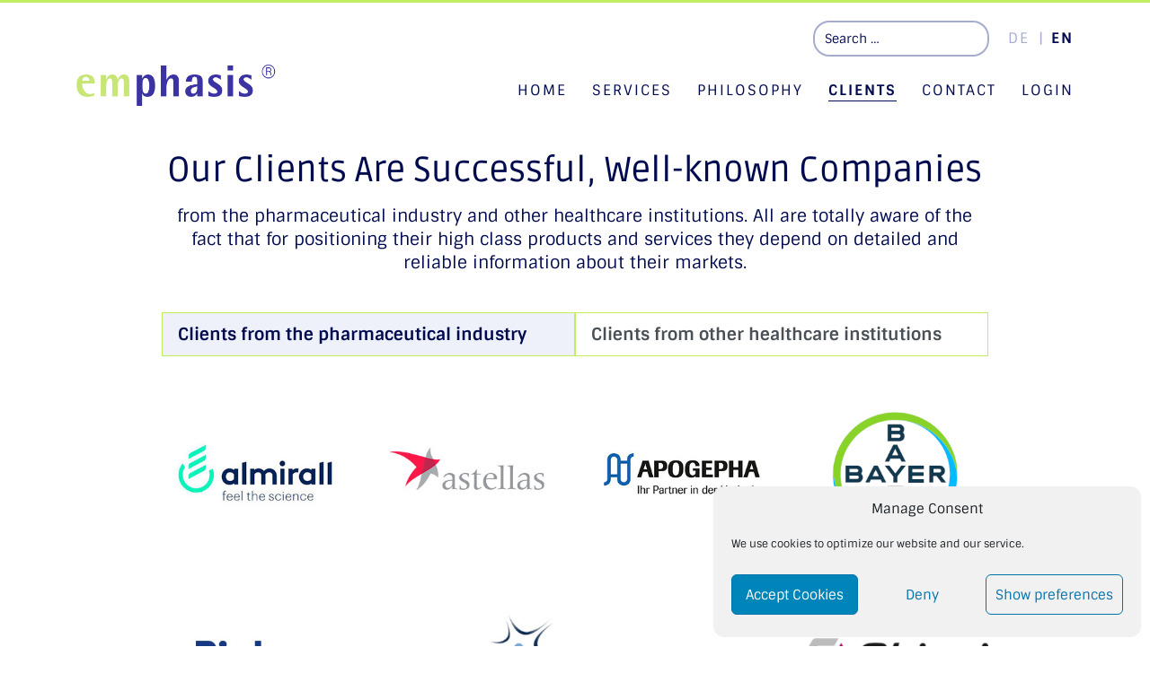

--- FILE ---
content_type: text/html; charset=UTF-8
request_url: https://www.emphasis.de/en/our-clients-are-successful-well-known-companies/
body_size: 12667
content:
<!DOCTYPE html>
<html lang="en-GB">
<head>
	<meta charset="UTF-8">
	<meta http-equiv="X-UA-Compatible" content="IE=edge">
	<meta name="viewport" content="width=device-width, initial-scale=1, shrink-to-fit=no">
	<meta name="mobile-web-app-capable" content="yes">
	<meta name="apple-mobile-web-app-capable" content="yes">
	<meta name="apple-mobile-web-app-title" content="emphasis - Institut für Marktforschung im Gesundheitswesen">
	<link rel="profile" href="http://gmpg.org/xfn/11">
	<title>Our Clients Are Successful, Well-known Companies &#8211; emphasis</title>
<meta name='robots' content='max-image-preview:large' />
	<style>img:is([sizes="auto" i], [sizes^="auto," i]) { contain-intrinsic-size: 3000px 1500px }</style>
	<link rel="alternate" href="https://www.emphasis.de/referenzen/" hreflang="de" />
<link rel="alternate" href="https://www.emphasis.de/en/our-clients-are-successful-well-known-companies/" hreflang="en" />
<link rel="alternate" type="application/rss+xml" title="emphasis &raquo; Feed" href="https://www.emphasis.de/en/feed/" />
<link rel="alternate" type="application/rss+xml" title="emphasis &raquo; Comments Feed" href="https://www.emphasis.de/en/comments/feed/" />
<script type="text/javascript">
/* <![CDATA[ */
window._wpemojiSettings = {"baseUrl":"https:\/\/s.w.org\/images\/core\/emoji\/15.0.3\/72x72\/","ext":".png","svgUrl":"https:\/\/s.w.org\/images\/core\/emoji\/15.0.3\/svg\/","svgExt":".svg","source":{"concatemoji":"https:\/\/www.emphasis.de\/wp-includes\/js\/wp-emoji-release.min.js?ver=6.7.4"}};
/*! This file is auto-generated */
!function(i,n){var o,s,e;function c(e){try{var t={supportTests:e,timestamp:(new Date).valueOf()};sessionStorage.setItem(o,JSON.stringify(t))}catch(e){}}function p(e,t,n){e.clearRect(0,0,e.canvas.width,e.canvas.height),e.fillText(t,0,0);var t=new Uint32Array(e.getImageData(0,0,e.canvas.width,e.canvas.height).data),r=(e.clearRect(0,0,e.canvas.width,e.canvas.height),e.fillText(n,0,0),new Uint32Array(e.getImageData(0,0,e.canvas.width,e.canvas.height).data));return t.every(function(e,t){return e===r[t]})}function u(e,t,n){switch(t){case"flag":return n(e,"\ud83c\udff3\ufe0f\u200d\u26a7\ufe0f","\ud83c\udff3\ufe0f\u200b\u26a7\ufe0f")?!1:!n(e,"\ud83c\uddfa\ud83c\uddf3","\ud83c\uddfa\u200b\ud83c\uddf3")&&!n(e,"\ud83c\udff4\udb40\udc67\udb40\udc62\udb40\udc65\udb40\udc6e\udb40\udc67\udb40\udc7f","\ud83c\udff4\u200b\udb40\udc67\u200b\udb40\udc62\u200b\udb40\udc65\u200b\udb40\udc6e\u200b\udb40\udc67\u200b\udb40\udc7f");case"emoji":return!n(e,"\ud83d\udc26\u200d\u2b1b","\ud83d\udc26\u200b\u2b1b")}return!1}function f(e,t,n){var r="undefined"!=typeof WorkerGlobalScope&&self instanceof WorkerGlobalScope?new OffscreenCanvas(300,150):i.createElement("canvas"),a=r.getContext("2d",{willReadFrequently:!0}),o=(a.textBaseline="top",a.font="600 32px Arial",{});return e.forEach(function(e){o[e]=t(a,e,n)}),o}function t(e){var t=i.createElement("script");t.src=e,t.defer=!0,i.head.appendChild(t)}"undefined"!=typeof Promise&&(o="wpEmojiSettingsSupports",s=["flag","emoji"],n.supports={everything:!0,everythingExceptFlag:!0},e=new Promise(function(e){i.addEventListener("DOMContentLoaded",e,{once:!0})}),new Promise(function(t){var n=function(){try{var e=JSON.parse(sessionStorage.getItem(o));if("object"==typeof e&&"number"==typeof e.timestamp&&(new Date).valueOf()<e.timestamp+604800&&"object"==typeof e.supportTests)return e.supportTests}catch(e){}return null}();if(!n){if("undefined"!=typeof Worker&&"undefined"!=typeof OffscreenCanvas&&"undefined"!=typeof URL&&URL.createObjectURL&&"undefined"!=typeof Blob)try{var e="postMessage("+f.toString()+"("+[JSON.stringify(s),u.toString(),p.toString()].join(",")+"));",r=new Blob([e],{type:"text/javascript"}),a=new Worker(URL.createObjectURL(r),{name:"wpTestEmojiSupports"});return void(a.onmessage=function(e){c(n=e.data),a.terminate(),t(n)})}catch(e){}c(n=f(s,u,p))}t(n)}).then(function(e){for(var t in e)n.supports[t]=e[t],n.supports.everything=n.supports.everything&&n.supports[t],"flag"!==t&&(n.supports.everythingExceptFlag=n.supports.everythingExceptFlag&&n.supports[t]);n.supports.everythingExceptFlag=n.supports.everythingExceptFlag&&!n.supports.flag,n.DOMReady=!1,n.readyCallback=function(){n.DOMReady=!0}}).then(function(){return e}).then(function(){var e;n.supports.everything||(n.readyCallback(),(e=n.source||{}).concatemoji?t(e.concatemoji):e.wpemoji&&e.twemoji&&(t(e.twemoji),t(e.wpemoji)))}))}((window,document),window._wpemojiSettings);
/* ]]> */
</script>
<style id='wp-emoji-styles-inline-css' type='text/css'>

	img.wp-smiley, img.emoji {
		display: inline !important;
		border: none !important;
		box-shadow: none !important;
		height: 1em !important;
		width: 1em !important;
		margin: 0 0.07em !important;
		vertical-align: -0.1em !important;
		background: none !important;
		padding: 0 !important;
	}
</style>
<link rel='stylesheet' id='wp-block-library-css' href='https://www.emphasis.de/wp-includes/css/dist/block-library/style.min.css?ver=6.7.4' type='text/css' media='all' />
<style id='classic-theme-styles-inline-css' type='text/css'>
/*! This file is auto-generated */
.wp-block-button__link{color:#fff;background-color:#32373c;border-radius:9999px;box-shadow:none;text-decoration:none;padding:calc(.667em + 2px) calc(1.333em + 2px);font-size:1.125em}.wp-block-file__button{background:#32373c;color:#fff;text-decoration:none}
</style>
<style id='global-styles-inline-css' type='text/css'>
:root{--wp--preset--aspect-ratio--square: 1;--wp--preset--aspect-ratio--4-3: 4/3;--wp--preset--aspect-ratio--3-4: 3/4;--wp--preset--aspect-ratio--3-2: 3/2;--wp--preset--aspect-ratio--2-3: 2/3;--wp--preset--aspect-ratio--16-9: 16/9;--wp--preset--aspect-ratio--9-16: 9/16;--wp--preset--color--black: #000000;--wp--preset--color--cyan-bluish-gray: #abb8c3;--wp--preset--color--white: #ffffff;--wp--preset--color--pale-pink: #f78da7;--wp--preset--color--vivid-red: #cf2e2e;--wp--preset--color--luminous-vivid-orange: #ff6900;--wp--preset--color--luminous-vivid-amber: #fcb900;--wp--preset--color--light-green-cyan: #7bdcb5;--wp--preset--color--vivid-green-cyan: #00d084;--wp--preset--color--pale-cyan-blue: #8ed1fc;--wp--preset--color--vivid-cyan-blue: #0693e3;--wp--preset--color--vivid-purple: #9b51e0;--wp--preset--gradient--vivid-cyan-blue-to-vivid-purple: linear-gradient(135deg,rgba(6,147,227,1) 0%,rgb(155,81,224) 100%);--wp--preset--gradient--light-green-cyan-to-vivid-green-cyan: linear-gradient(135deg,rgb(122,220,180) 0%,rgb(0,208,130) 100%);--wp--preset--gradient--luminous-vivid-amber-to-luminous-vivid-orange: linear-gradient(135deg,rgba(252,185,0,1) 0%,rgba(255,105,0,1) 100%);--wp--preset--gradient--luminous-vivid-orange-to-vivid-red: linear-gradient(135deg,rgba(255,105,0,1) 0%,rgb(207,46,46) 100%);--wp--preset--gradient--very-light-gray-to-cyan-bluish-gray: linear-gradient(135deg,rgb(238,238,238) 0%,rgb(169,184,195) 100%);--wp--preset--gradient--cool-to-warm-spectrum: linear-gradient(135deg,rgb(74,234,220) 0%,rgb(151,120,209) 20%,rgb(207,42,186) 40%,rgb(238,44,130) 60%,rgb(251,105,98) 80%,rgb(254,248,76) 100%);--wp--preset--gradient--blush-light-purple: linear-gradient(135deg,rgb(255,206,236) 0%,rgb(152,150,240) 100%);--wp--preset--gradient--blush-bordeaux: linear-gradient(135deg,rgb(254,205,165) 0%,rgb(254,45,45) 50%,rgb(107,0,62) 100%);--wp--preset--gradient--luminous-dusk: linear-gradient(135deg,rgb(255,203,112) 0%,rgb(199,81,192) 50%,rgb(65,88,208) 100%);--wp--preset--gradient--pale-ocean: linear-gradient(135deg,rgb(255,245,203) 0%,rgb(182,227,212) 50%,rgb(51,167,181) 100%);--wp--preset--gradient--electric-grass: linear-gradient(135deg,rgb(202,248,128) 0%,rgb(113,206,126) 100%);--wp--preset--gradient--midnight: linear-gradient(135deg,rgb(2,3,129) 0%,rgb(40,116,252) 100%);--wp--preset--font-size--small: 13px;--wp--preset--font-size--medium: 20px;--wp--preset--font-size--large: 36px;--wp--preset--font-size--x-large: 42px;--wp--preset--spacing--20: 0.44rem;--wp--preset--spacing--30: 0.67rem;--wp--preset--spacing--40: 1rem;--wp--preset--spacing--50: 1.5rem;--wp--preset--spacing--60: 2.25rem;--wp--preset--spacing--70: 3.38rem;--wp--preset--spacing--80: 5.06rem;--wp--preset--shadow--natural: 6px 6px 9px rgba(0, 0, 0, 0.2);--wp--preset--shadow--deep: 12px 12px 50px rgba(0, 0, 0, 0.4);--wp--preset--shadow--sharp: 6px 6px 0px rgba(0, 0, 0, 0.2);--wp--preset--shadow--outlined: 6px 6px 0px -3px rgba(255, 255, 255, 1), 6px 6px rgba(0, 0, 0, 1);--wp--preset--shadow--crisp: 6px 6px 0px rgba(0, 0, 0, 1);}:where(.is-layout-flex){gap: 0.5em;}:where(.is-layout-grid){gap: 0.5em;}body .is-layout-flex{display: flex;}.is-layout-flex{flex-wrap: wrap;align-items: center;}.is-layout-flex > :is(*, div){margin: 0;}body .is-layout-grid{display: grid;}.is-layout-grid > :is(*, div){margin: 0;}:where(.wp-block-columns.is-layout-flex){gap: 2em;}:where(.wp-block-columns.is-layout-grid){gap: 2em;}:where(.wp-block-post-template.is-layout-flex){gap: 1.25em;}:where(.wp-block-post-template.is-layout-grid){gap: 1.25em;}.has-black-color{color: var(--wp--preset--color--black) !important;}.has-cyan-bluish-gray-color{color: var(--wp--preset--color--cyan-bluish-gray) !important;}.has-white-color{color: var(--wp--preset--color--white) !important;}.has-pale-pink-color{color: var(--wp--preset--color--pale-pink) !important;}.has-vivid-red-color{color: var(--wp--preset--color--vivid-red) !important;}.has-luminous-vivid-orange-color{color: var(--wp--preset--color--luminous-vivid-orange) !important;}.has-luminous-vivid-amber-color{color: var(--wp--preset--color--luminous-vivid-amber) !important;}.has-light-green-cyan-color{color: var(--wp--preset--color--light-green-cyan) !important;}.has-vivid-green-cyan-color{color: var(--wp--preset--color--vivid-green-cyan) !important;}.has-pale-cyan-blue-color{color: var(--wp--preset--color--pale-cyan-blue) !important;}.has-vivid-cyan-blue-color{color: var(--wp--preset--color--vivid-cyan-blue) !important;}.has-vivid-purple-color{color: var(--wp--preset--color--vivid-purple) !important;}.has-black-background-color{background-color: var(--wp--preset--color--black) !important;}.has-cyan-bluish-gray-background-color{background-color: var(--wp--preset--color--cyan-bluish-gray) !important;}.has-white-background-color{background-color: var(--wp--preset--color--white) !important;}.has-pale-pink-background-color{background-color: var(--wp--preset--color--pale-pink) !important;}.has-vivid-red-background-color{background-color: var(--wp--preset--color--vivid-red) !important;}.has-luminous-vivid-orange-background-color{background-color: var(--wp--preset--color--luminous-vivid-orange) !important;}.has-luminous-vivid-amber-background-color{background-color: var(--wp--preset--color--luminous-vivid-amber) !important;}.has-light-green-cyan-background-color{background-color: var(--wp--preset--color--light-green-cyan) !important;}.has-vivid-green-cyan-background-color{background-color: var(--wp--preset--color--vivid-green-cyan) !important;}.has-pale-cyan-blue-background-color{background-color: var(--wp--preset--color--pale-cyan-blue) !important;}.has-vivid-cyan-blue-background-color{background-color: var(--wp--preset--color--vivid-cyan-blue) !important;}.has-vivid-purple-background-color{background-color: var(--wp--preset--color--vivid-purple) !important;}.has-black-border-color{border-color: var(--wp--preset--color--black) !important;}.has-cyan-bluish-gray-border-color{border-color: var(--wp--preset--color--cyan-bluish-gray) !important;}.has-white-border-color{border-color: var(--wp--preset--color--white) !important;}.has-pale-pink-border-color{border-color: var(--wp--preset--color--pale-pink) !important;}.has-vivid-red-border-color{border-color: var(--wp--preset--color--vivid-red) !important;}.has-luminous-vivid-orange-border-color{border-color: var(--wp--preset--color--luminous-vivid-orange) !important;}.has-luminous-vivid-amber-border-color{border-color: var(--wp--preset--color--luminous-vivid-amber) !important;}.has-light-green-cyan-border-color{border-color: var(--wp--preset--color--light-green-cyan) !important;}.has-vivid-green-cyan-border-color{border-color: var(--wp--preset--color--vivid-green-cyan) !important;}.has-pale-cyan-blue-border-color{border-color: var(--wp--preset--color--pale-cyan-blue) !important;}.has-vivid-cyan-blue-border-color{border-color: var(--wp--preset--color--vivid-cyan-blue) !important;}.has-vivid-purple-border-color{border-color: var(--wp--preset--color--vivid-purple) !important;}.has-vivid-cyan-blue-to-vivid-purple-gradient-background{background: var(--wp--preset--gradient--vivid-cyan-blue-to-vivid-purple) !important;}.has-light-green-cyan-to-vivid-green-cyan-gradient-background{background: var(--wp--preset--gradient--light-green-cyan-to-vivid-green-cyan) !important;}.has-luminous-vivid-amber-to-luminous-vivid-orange-gradient-background{background: var(--wp--preset--gradient--luminous-vivid-amber-to-luminous-vivid-orange) !important;}.has-luminous-vivid-orange-to-vivid-red-gradient-background{background: var(--wp--preset--gradient--luminous-vivid-orange-to-vivid-red) !important;}.has-very-light-gray-to-cyan-bluish-gray-gradient-background{background: var(--wp--preset--gradient--very-light-gray-to-cyan-bluish-gray) !important;}.has-cool-to-warm-spectrum-gradient-background{background: var(--wp--preset--gradient--cool-to-warm-spectrum) !important;}.has-blush-light-purple-gradient-background{background: var(--wp--preset--gradient--blush-light-purple) !important;}.has-blush-bordeaux-gradient-background{background: var(--wp--preset--gradient--blush-bordeaux) !important;}.has-luminous-dusk-gradient-background{background: var(--wp--preset--gradient--luminous-dusk) !important;}.has-pale-ocean-gradient-background{background: var(--wp--preset--gradient--pale-ocean) !important;}.has-electric-grass-gradient-background{background: var(--wp--preset--gradient--electric-grass) !important;}.has-midnight-gradient-background{background: var(--wp--preset--gradient--midnight) !important;}.has-small-font-size{font-size: var(--wp--preset--font-size--small) !important;}.has-medium-font-size{font-size: var(--wp--preset--font-size--medium) !important;}.has-large-font-size{font-size: var(--wp--preset--font-size--large) !important;}.has-x-large-font-size{font-size: var(--wp--preset--font-size--x-large) !important;}
:where(.wp-block-post-template.is-layout-flex){gap: 1.25em;}:where(.wp-block-post-template.is-layout-grid){gap: 1.25em;}
:where(.wp-block-columns.is-layout-flex){gap: 2em;}:where(.wp-block-columns.is-layout-grid){gap: 2em;}
:root :where(.wp-block-pullquote){font-size: 1.5em;line-height: 1.6;}
</style>
<link rel='stylesheet' id='contact-form-7-css' href='https://www.emphasis.de/wp-content/plugins/contact-form-7/includes/css/styles.css?ver=6.1.4' type='text/css' media='all' />
<link rel='stylesheet' id='swpm.common-css' href='https://www.emphasis.de/wp-content/plugins/simple-membership/css/swpm.common.css?ver=4.6.9' type='text/css' media='all' />
<link rel='stylesheet' id='cmplz-general-css' href='https://www.emphasis.de/wp-content/plugins/complianz-gdpr/assets/css/cookieblocker.min.css?ver=1765958119' type='text/css' media='all' />
<link rel='stylesheet' id='understrap-core-styles-css' href='https://www.emphasis.de/wp-content/themes/emphasis/css/core.min.css?ver=0.4.4' type='text/css' media='all' />
<link rel='stylesheet' id='understrap-styles-css' href='https://www.emphasis.de/wp-content/themes/emphasis/css/theme.css?ver=0.4.4' type='text/css' media='all' />
<link rel='stylesheet' id='understrap-animate-styles-css' href='https://www.emphasis.de/wp-content/themes/emphasis/css/animate.min.css?ver=0.4.4' type='text/css' media='all' />
<script type="text/javascript" src="https://www.emphasis.de/wp-includes/js/jquery/jquery.min.js?ver=3.7.1" id="jquery-core-js"></script>
<script type="text/javascript" src="https://www.emphasis.de/wp-includes/js/jquery/jquery-migrate.min.js?ver=3.4.1" id="jquery-migrate-js"></script>
<link rel="https://api.w.org/" href="https://www.emphasis.de/wp-json/" /><link rel="alternate" title="JSON" type="application/json" href="https://www.emphasis.de/wp-json/wp/v2/pages/391" /><link rel="EditURI" type="application/rsd+xml" title="RSD" href="https://www.emphasis.de/xmlrpc.php?rsd" />
<meta name="generator" content="WordPress 6.7.4" />
<link rel="canonical" href="https://www.emphasis.de/en/our-clients-are-successful-well-known-companies/" />
<link rel='shortlink' href='https://www.emphasis.de/?p=391' />
<link rel="alternate" title="oEmbed (JSON)" type="application/json+oembed" href="https://www.emphasis.de/wp-json/oembed/1.0/embed?url=https%3A%2F%2Fwww.emphasis.de%2Fen%2Four-clients-are-successful-well-known-companies%2F&#038;lang=en" />
<link rel="alternate" title="oEmbed (XML)" type="text/xml+oembed" href="https://www.emphasis.de/wp-json/oembed/1.0/embed?url=https%3A%2F%2Fwww.emphasis.de%2Fen%2Four-clients-are-successful-well-known-companies%2F&#038;format=xml&#038;lang=en" />
			<style>.cmplz-hidden {
					display: none !important;
				}</style><meta name="mobile-web-app-capable" content="yes">
<meta name="apple-mobile-web-app-capable" content="yes">
<meta name="apple-mobile-web-app-title" content="emphasis - Institut für Marktforschung im Gesundheitswesen">
<link rel="icon" href="https://www.emphasis.de/wp-content/uploads/2019/06/cropped-favicon-32x32.jpg" sizes="32x32" />
<link rel="icon" href="https://www.emphasis.de/wp-content/uploads/2019/06/cropped-favicon-192x192.jpg" sizes="192x192" />
<link rel="apple-touch-icon" href="https://www.emphasis.de/wp-content/uploads/2019/06/cropped-favicon-180x180.jpg" />
<meta name="msapplication-TileImage" content="https://www.emphasis.de/wp-content/uploads/2019/06/cropped-favicon-270x270.jpg" />
	<script type="text/javascript" src="https://www.emphasis.de/wp-content/themes/emphasis/js/modernizr.min.js"></script>
	</head>

<body data-cmplz=1 class="page-template page-template-page-templates page-template-fullwidthpage page-template-page-templatesfullwidthpage-php page page-id-391 wp-custom-logo">

<div id="preloader">
	<div class="loader"></div>
</div>

<div class="hfeed site" id="page">

	<!-- ******************* The Navbar Area ******************* -->
	<div class="wrapper-fluid wrapper-navbar" id="wrapper-navbar">
		
		<a class="skip-link screen-reader-text sr-only" href="#content">Skip to content</a>
		
		<nav id="topnav-wrapper">
						<div class="container">
						<div class="topnav"><ul id="top-menu" class="navbar-nav align-items-center"><li itemscope="itemscope" itemtype="https://www.schema.org/SiteNavigationElement" id="menu-item-31" class="ml-lg-auto order-lg-0 order-2 mt-lg-0 mt-4 menu-item menu-item-type-custom menu-item-object-custom menu-item-31 nav-item"><div class="nav-search-form">
<form method="get" id="searchform" action="https://www.emphasis.de/en/" role="search">
	<label class="sr-only" for="s">Search</label>
	<div class="input-group">
		<input class="field form-control" id="s" name="s" type="text"
			placeholder="Search &hellip;" value="">
		<span class="input-group-append">
			<input class="submit btn btn-primary" id="searchsubmit" name="submit" type="submit"
			value="Search">
		</span>
	</div>
</form>
</div></li>
<li itemscope="itemscope" itemtype="https://www.schema.org/SiteNavigationElement" id="menu-item-30" class="order-lg-2 order-1 ml-lg-3 ml-0 menu-item menu-item-type-custom menu-item-object-custom menu-item-30 nav-item"><a class="language-item " href="https://www.emphasis.de/referenzen/"><span class="short">DE</span><span class="long">Deutsch</span></a><a class="language-item  active" href="https://www.emphasis.de/en/our-clients-are-successful-well-known-companies/"><span class="short">EN</span><span class="long">English</span></a></li>
</ul></div>						</div><!-- .container -->
					</nav>
		
		<nav id="mainnav" class="navbar navbar-expand-lg">
						<div class="container">
						
			<!-- Your site title as branding in the menu -->
							<a href="https://www.emphasis.de/en/home/" class="navbar-brand custom-logo-link" rel="home" itemprop="url">
				<img src="https://www.emphasis.de/wp-content/uploads/2019/01/emphasis-logo.png" class="img-fluid align-self-center" id="logo" alt="emphasis" itemprop="logo">
				</a>
			<!-- end custom logo -->
			
			<button class="navbar-toggler" type="button" aria-label="Toggle navigation">
				<i class="fa fa-bars icon-close"></i>
			</button>
			<div id="navbarNavMain" class="">
				<a class="close-toggler" href="javascript:void(0);"><i class="fa fa-times"></i></a>
				
				<!-- The WordPress Menu goes here -->
				<div class="mainmenu"><ul id="main-menu" class="navbar-nav"><li itemscope="itemscope" itemtype="https://www.schema.org/SiteNavigationElement" id="menu-item-469" class="menu-item menu-item-type-post_type menu-item-object-page menu-item-home menu-item-469 nav-item"><a title="Home" href="https://www.emphasis.de/en/home/" class="nav-link">Home</a></li>
<li itemscope="itemscope" itemtype="https://www.schema.org/SiteNavigationElement" id="menu-item-470" class="menu-item menu-item-type-post_type menu-item-object-page menu-item-470 nav-item"><a title="Services" href="https://www.emphasis.de/en/our-services/" class="nav-link">Services</a></li>
<li itemscope="itemscope" itemtype="https://www.schema.org/SiteNavigationElement" id="menu-item-472" class="menu-item menu-item-type-post_type menu-item-object-page menu-item-472 nav-item"><a title="Philosophy" href="https://www.emphasis.de/en/philosophy/" class="nav-link">Philosophy</a></li>
<li itemscope="itemscope" itemtype="https://www.schema.org/SiteNavigationElement" id="menu-item-473" class="menu-item menu-item-type-post_type menu-item-object-page current-menu-item page_item page-item-391 current_page_item active menu-item-473 nav-item"><a title="Clients" href="https://www.emphasis.de/en/our-clients-are-successful-well-known-companies/" class="nav-link">Clients</a></li>
<li itemscope="itemscope" itemtype="https://www.schema.org/SiteNavigationElement" id="menu-item-474" class="menu-item menu-item-type-post_type menu-item-object-page menu-item-474 nav-item"><a title="Contact" href="https://www.emphasis.de/en/the-emphasis-team/" class="nav-link">Contact</a></li>
<li itemscope="itemscope" itemtype="https://www.schema.org/SiteNavigationElement" id="menu-item-475" class="menu-item menu-item-type-post_type menu-item-object-page menu-item-475 nav-item"><a title="Login" href="https://www.emphasis.de/en/emphasis-login/" class="nav-link">Login</a></li>
</ul></div>				<hr style="border-top: 2px solid #fff;" class="d-block d-lg-none">
				<div class="topnav"><ul id="top-menu" class="navbar-nav"><li itemscope="itemscope" itemtype="https://www.schema.org/SiteNavigationElement" class="ml-lg-auto order-lg-0 order-2 mt-lg-0 mt-4 menu-item menu-item-type-custom menu-item-object-custom menu-item-31 nav-item"><div class="nav-search-form">
<form method="get" id="searchform" action="https://www.emphasis.de/en/" role="search">
	<label class="sr-only" for="s">Search</label>
	<div class="input-group">
		<input class="field form-control" id="s" name="s" type="text"
			placeholder="Search &hellip;" value="">
		<span class="input-group-append">
			<input class="submit btn btn-primary" id="searchsubmit" name="submit" type="submit"
			value="Search">
		</span>
	</div>
</form>
</div></li>
<li itemscope="itemscope" itemtype="https://www.schema.org/SiteNavigationElement" class="order-lg-2 order-1 ml-lg-3 ml-0 menu-item menu-item-type-custom menu-item-object-custom menu-item-30 nav-item"><a class="language-item " href="https://www.emphasis.de/referenzen/"><span class="short">DE</span><span class="long">Deutsch</span></a><a class="language-item  active" href="https://www.emphasis.de/en/our-clients-are-successful-well-known-companies/"><span class="short">EN</span><span class="long">English</span></a></li>
</ul></div>			
			</div>
			
						</div><!-- .container -->
				
		</nav><!-- .site-navigation -->

	</div><!-- .wrapper-navbar end -->
	
			<div class="page_header_no_image">
		<div class="container">
			<div class="row">
				<div class="col-lg-10 offset-lg-1">
					<h1>Our Clients Are Successful, Well-known Companies</h1>
					<p>from the pharmaceutical industry and other healthcare institutions. All are totally aware of the fact that for positioning their high class products and services they depend on detailed and reliable information about their markets. </p>
				</div>
			</div>
		</div>
</div><!-- page_header close -->

	
<div class="wrapper" id="full-width-page-wrapper">

	<div class="container" id="content">

		<div class="row">

			<div class="col-lg-10 offset-lg-1 content-area" id="primary">

				<main class="site-main" id="main" role="main">

					
						
<article class="post-391 page type-page status-publish hentry" id="post-391">

	<div class="entry-content">

		<div class="wrapper-tabs"><div class="row"><div class="col-md-12 horizontal d-md-block d-none"><div class="list-group" id="list-tab" role="tablist"><a class="list-group-item list-group-item-action active" id="list-clients-from-the-pharmaceutical-industry-list" data-toggle="list" href="#list-clients-from-the-pharmaceutical-industry" role="tab" aria-controls="profile">Clients from the pharmaceutical industry</a><a class="list-group-item list-group-item-action " id="list-clients-from-other-healthcare-institutions-list" data-toggle="list" href="#list-clients-from-other-healthcare-institutions" role="tab" aria-controls="profile">Clients from other healthcare institutions</a></div></div><div class="col-md-12"><div class="tab-content" id="nav-tabContent"><div class="card tab-pane fade active show" id="list-clients-from-the-pharmaceutical-industry" role="tabpanel" aria-labelledby="list-clients-from-the-pharmaceutical-industry-list">
			<div class="card-header d-md-none active" role="tab" id="heading-clients-from-the-pharmaceutical-industry">
				<a class="" data-toggle="collapse" href="#collapse-clients-from-the-pharmaceutical-industry" aria-expanded="false" aria-controls="collapse-clients-from-the-pharmaceutical-industry">
					Clients from the pharmaceutical industry
				</a>
            </div>
            <div id="collapse-clients-from-the-pharmaceutical-industry" class="collapse d-md-block show" data-parent="#nav-tabContent" role="tabpanel" aria-labelledby="heading-clients-from-the-pharmaceutical-industry">
                <div class="card-body"><p>

		<div id='gallery-1' class='gallery galleryid-553 row'><div class='gallery-item col-6 col-md-3'>
		<div class='gallery-icon'>
			<a href="https://www.almirall.de/de" target="_blank"><img fetchpriority="high" decoding="async" width="300" height="300" src="https://www.emphasis.de/wp-content/uploads/2019/03/almirall-2.jpg" class="attachment-medium size-medium" alt="almirall" srcset="https://www.emphasis.de/wp-content/uploads/2019/03/almirall-2.jpg 300w, https://www.emphasis.de/wp-content/uploads/2019/03/almirall-2-150x150.jpg 150w" sizes="(max-width: 300px) 100vw, 300px" /></a>
		</div></div><div class='gallery-item col-6 col-md-3'>
		<div class='gallery-icon'>
			<a href="http://www.astellas.de/" target="_blank"><img decoding="async" width="300" height="300" src="https://www.emphasis.de/wp-content/uploads/2019/02/astellas.jpg" class="attachment-medium size-medium" alt="astellas" srcset="https://www.emphasis.de/wp-content/uploads/2019/02/astellas.jpg 300w, https://www.emphasis.de/wp-content/uploads/2019/02/astellas-150x150.jpg 150w" sizes="(max-width: 300px) 100vw, 300px" /></a>
		</div></div><div class='gallery-item col-6 col-md-3'>
		<div class='gallery-icon'>
			<a href="http://www.apogepha.de/" target="_blank"><img decoding="async" width="300" height="300" src="https://www.emphasis.de/wp-content/uploads/2019/02/apogepha.jpg" class="attachment-medium size-medium" alt="APOGEPHA" srcset="https://www.emphasis.de/wp-content/uploads/2019/02/apogepha.jpg 300w, https://www.emphasis.de/wp-content/uploads/2019/02/apogepha-150x150.jpg 150w" sizes="(max-width: 300px) 100vw, 300px" /></a>
		</div></div><div class='gallery-item col-6 col-md-3'>
		<div class='gallery-icon'>
			<a href="https://www.gesundheit.bayer.de/de/" target="_blank"><img loading="lazy" decoding="async" width="300" height="300" src="https://www.emphasis.de/wp-content/uploads/2021/03/Bayer-300x300.png" class="attachment-medium size-medium" alt="Bayer" srcset="https://www.emphasis.de/wp-content/uploads/2021/03/Bayer.png 300w, https://www.emphasis.de/wp-content/uploads/2021/03/Bayer-150x150.png 150w" sizes="auto, (max-width: 300px) 100vw, 300px" /></a>
		</div></div><br style="clear: both"><div class='gallery-item col-6 col-md-3'>
		<div class='gallery-icon'>
			<a href="https://www.bial.com/de" target="_blank"><img loading="lazy" decoding="async" width="300" height="300" src="https://www.emphasis.de/wp-content/uploads/2025/11/BIAL.jpg" class="attachment-medium size-medium" alt="BIAL" srcset="https://www.emphasis.de/wp-content/uploads/2025/11/BIAL.jpg 300w, https://www.emphasis.de/wp-content/uploads/2025/11/BIAL-150x150.jpg 150w" sizes="auto, (max-width: 300px) 100vw, 300px" /></a>
		</div></div><div class='gallery-item col-6 col-md-3'>
		<div class='gallery-icon'>
			<a href="https://www.biofrontera.com/de" target="_blank"><img loading="lazy" decoding="async" width="300" height="300" src="https://www.emphasis.de/wp-content/uploads/2019/02/Biorontera.jpg" class="attachment-medium size-medium" alt="Biofrontera" srcset="https://www.emphasis.de/wp-content/uploads/2019/02/Biorontera.jpg 300w, https://www.emphasis.de/wp-content/uploads/2019/02/Biorontera-150x150.jpg 150w" sizes="auto, (max-width: 300px) 100vw, 300px" /></a>
		</div></div><div class='gallery-item col-6 col-md-3'>
		<div class='gallery-icon'>
			<a href="https://www.bms.com/de" target="_blank"><img loading="lazy" decoding="async" width="300" height="300" src="https://www.emphasis.de/wp-content/uploads/2021/03/bms-rebrand-logo-300x300.png" class="attachment-medium size-medium" alt="Bristol Myers Squibb" srcset="https://www.emphasis.de/wp-content/uploads/2021/03/bms-rebrand-logo.png 300w, https://www.emphasis.de/wp-content/uploads/2021/03/bms-rebrand-logo-150x150.png 150w" sizes="auto, (max-width: 300px) 100vw, 300px" /></a>
		</div></div><div class='gallery-item col-6 col-md-3'>
		<div class='gallery-icon'>
			<a href="https://www.chiesi.de/" target="_blank"><img loading="lazy" decoding="async" width="300" height="300" src="https://www.emphasis.de/wp-content/uploads/2021/03/logo_Chiesi-01-300x300.png" class="attachment-medium size-medium" alt="Chiesi" srcset="https://www.emphasis.de/wp-content/uploads/2021/03/logo_Chiesi-01.png 300w, https://www.emphasis.de/wp-content/uploads/2021/03/logo_Chiesi-01-150x150.png 150w" sizes="auto, (max-width: 300px) 100vw, 300px" /></a>
		</div></div><br style="clear: both"><div class='gallery-item col-6 col-md-3'>
		<div class='gallery-icon'>
			<a href="https://www.viforpharma.com/de" target="_blank"><img loading="lazy" decoding="async" width="300" height="300" src="https://www.emphasis.de/wp-content/uploads/2022/10/cls_vifor-300x300.jpg" class="attachment-medium size-medium" alt="CSL Vifor" srcset="https://www.emphasis.de/wp-content/uploads/2022/10/cls_vifor.jpg 300w, https://www.emphasis.de/wp-content/uploads/2022/10/cls_vifor-150x150.jpg 150w" sizes="auto, (max-width: 300px) 100vw, 300px" /></a>
		</div></div><div class='gallery-item col-6 col-md-3'>
		<div class='gallery-icon'>
			<a href="https://www.heel.de/" target="_blank"><img loading="lazy" decoding="async" width="300" height="300" src="https://www.emphasis.de/wp-content/uploads/2019/02/Heel-1.jpg" class="attachment-medium size-medium" alt="Heel" srcset="https://www.emphasis.de/wp-content/uploads/2019/02/Heel-1.jpg 300w, https://www.emphasis.de/wp-content/uploads/2019/02/Heel-1-150x150.jpg 150w" sizes="auto, (max-width: 300px) 100vw, 300px" /></a>
		</div></div><div class='gallery-item col-6 col-md-3'>
		<div class='gallery-icon'>
			<a href="http://www.lundbeck.de/" target="_blank"><img loading="lazy" decoding="async" width="300" height="300" src="https://www.emphasis.de/wp-content/uploads/2019/02/lundbeck.jpg" class="attachment-medium size-medium" alt="Lundbeck" srcset="https://www.emphasis.de/wp-content/uploads/2019/02/lundbeck.jpg 300w, https://www.emphasis.de/wp-content/uploads/2019/02/lundbeck-150x150.jpg 150w" sizes="auto, (max-width: 300px) 100vw, 300px" /></a>
		</div></div><div class='gallery-item col-6 col-md-3'>
		<div class='gallery-icon'>
			<a href="http://www.maruho.co.jp/english/" target="_blank"><img loading="lazy" decoding="async" width="300" height="300" src="https://www.emphasis.de/wp-content/uploads/2019/02/maruho.jpg" class="attachment-medium size-medium" alt="maruho" srcset="https://www.emphasis.de/wp-content/uploads/2019/02/maruho.jpg 300w, https://www.emphasis.de/wp-content/uploads/2019/02/maruho-150x150.jpg 150w" sizes="auto, (max-width: 300px) 100vw, 300px" /></a>
		</div></div><br style="clear: both"><div class='gallery-item col-6 col-md-3'>
		<div class='gallery-icon'>
			<a href="https://medice.com/en-de" target="_blank"><img loading="lazy" decoding="async" width="300" height="300" src="https://www.emphasis.de/wp-content/uploads/2022/10/medice-logo-300x300.jpg" class="attachment-medium size-medium" alt="MEDICE" srcset="https://www.emphasis.de/wp-content/uploads/2022/10/medice-logo.jpg 300w, https://www.emphasis.de/wp-content/uploads/2022/10/medice-logo-150x150.jpg 150w" sizes="auto, (max-width: 300px) 100vw, 300px" /></a>
		</div></div><div class='gallery-item col-6 col-md-3'>
		<div class='gallery-icon'>
			<a href="https://www.merckgroup.com/de" target="_blank"><img loading="lazy" decoding="async" width="300" height="300" src="https://www.emphasis.de/wp-content/uploads/2019/02/Merck-magenta.jpg" class="attachment-medium size-medium" alt="Merck" srcset="https://www.emphasis.de/wp-content/uploads/2019/02/Merck-magenta.jpg 300w, https://www.emphasis.de/wp-content/uploads/2019/02/Merck-magenta-150x150.jpg 150w" sizes="auto, (max-width: 300px) 100vw, 300px" /></a>
		</div></div><div class='gallery-item col-6 col-md-3'>
		<div class='gallery-icon'>
			<a href="https://www.merz.com/de/" target="_blank"><img loading="lazy" decoding="async" width="300" height="300" src="https://www.emphasis.de/wp-content/uploads/2019/02/merz.jpg" class="attachment-medium size-medium" alt="MERZ" srcset="https://www.emphasis.de/wp-content/uploads/2019/02/merz.jpg 300w, https://www.emphasis.de/wp-content/uploads/2019/02/merz-150x150.jpg 150w" sizes="auto, (max-width: 300px) 100vw, 300px" /></a>
		</div></div><div class='gallery-item col-6 col-md-3'>
		<div class='gallery-icon'>
			<a href="https://www.msd.de/" target="_blank"><img loading="lazy" decoding="async" width="300" height="300" src="https://www.emphasis.de/wp-content/uploads/2019/02/MSD-1.jpg" class="attachment-medium size-medium" alt="MSD" srcset="https://www.emphasis.de/wp-content/uploads/2019/02/MSD-1.jpg 300w, https://www.emphasis.de/wp-content/uploads/2019/02/MSD-1-150x150.jpg 150w" sizes="auto, (max-width: 300px) 100vw, 300px" /></a>
		</div></div><br style="clear: both"><div class='gallery-item col-6 col-md-3'>
		<div class='gallery-icon'>
			<a href="https://de.mundipharma.com/" target="_blank"><img loading="lazy" decoding="async" width="300" height="300" src="https://www.emphasis.de/wp-content/uploads/2019/02/Mundipharma-1.jpg" class="attachment-medium size-medium" alt="Mundipharma" srcset="https://www.emphasis.de/wp-content/uploads/2019/02/Mundipharma-1.jpg 300w, https://www.emphasis.de/wp-content/uploads/2019/02/Mundipharma-1-150x150.jpg 150w" sizes="auto, (max-width: 300px) 100vw, 300px" /></a>
		</div></div><div class='gallery-item col-6 col-md-3'>
		<div class='gallery-icon'>
			<a href="https://www.pfizer.de/" target="_blank"><img loading="lazy" decoding="async" width="300" height="300" src="https://www.emphasis.de/wp-content/uploads/2021/03/pfizer-300x300.png" class="attachment-medium size-medium" alt="Pfizer" srcset="https://www.emphasis.de/wp-content/uploads/2021/03/pfizer.png 300w, https://www.emphasis.de/wp-content/uploads/2021/03/pfizer-150x150.png 150w" sizes="auto, (max-width: 300px) 100vw, 300px" /></a>
		</div></div><div class='gallery-item col-6 col-md-3'>
		<div class='gallery-icon'>
			<a href="https://www.ratiopharm.de/" target="_blank"><img loading="lazy" decoding="async" width="300" height="300" src="https://www.emphasis.de/wp-content/uploads/2019/02/Ratiopharm-1.jpg" class="attachment-medium size-medium" alt="Ratiopharm" srcset="https://www.emphasis.de/wp-content/uploads/2019/02/Ratiopharm-1.jpg 300w, https://www.emphasis.de/wp-content/uploads/2019/02/Ratiopharm-1-150x150.jpg 150w" sizes="auto, (max-width: 300px) 100vw, 300px" /></a>
		</div></div><div class='gallery-item col-6 col-md-3'>
		<div class='gallery-icon'>
			<a href="https://recordati.de" target="_blank"><img loading="lazy" decoding="async" width="300" height="300" src="https://www.emphasis.de/wp-content/uploads/2019/02/Recordati-.png" class="attachment-medium size-medium" alt="" srcset="https://www.emphasis.de/wp-content/uploads/2019/02/Recordati-.png 300w, https://www.emphasis.de/wp-content/uploads/2019/02/Recordati--150x150.png 150w" sizes="auto, (max-width: 300px) 100vw, 300px" /></a>
		</div></div><br style="clear: both"><div class='gallery-item col-6 col-md-3'>
		<div class='gallery-icon'>
			<a href="https://www.recordatirarediseases.com/" target="_blank"><img loading="lazy" decoding="async" width="300" height="300" src="https://www.emphasis.de/wp-content/uploads/2019/02/Recordati-rare-diseases-1.jpg" class="attachment-medium size-medium" alt="Recordati rare diseases" srcset="https://www.emphasis.de/wp-content/uploads/2019/02/Recordati-rare-diseases-1.jpg 300w, https://www.emphasis.de/wp-content/uploads/2019/02/Recordati-rare-diseases-1-150x150.jpg 150w" sizes="auto, (max-width: 300px) 100vw, 300px" /></a>
		</div></div><div class='gallery-item col-6 col-md-3'>
		<div class='gallery-icon'>
			<a href="http://www.roche.de/" target="_blank"><img loading="lazy" decoding="async" width="300" height="300" src="https://www.emphasis.de/wp-content/uploads/2019/02/roche.jpg" class="attachment-medium size-medium" alt="Roche" srcset="https://www.emphasis.de/wp-content/uploads/2019/02/roche.jpg 300w, https://www.emphasis.de/wp-content/uploads/2019/02/roche-150x150.jpg 150w" sizes="auto, (max-width: 300px) 100vw, 300px" /></a>
		</div></div><div class='gallery-item col-6 col-md-3'>
		<div class='gallery-icon'>
			<a href="https://www.sanofi.de/" target="_blank"><img loading="lazy" decoding="async" width="300" height="300" src="https://www.emphasis.de/wp-content/uploads/2022/08/sanofi-300x300.png" class="attachment-medium size-medium" alt="" srcset="https://www.emphasis.de/wp-content/uploads/2022/08/sanofi.png 300w, https://www.emphasis.de/wp-content/uploads/2022/08/sanofi-150x150.png 150w" sizes="auto, (max-width: 300px) 100vw, 300px" /></a>
		</div></div><div class='gallery-item col-6 col-md-3'>
		<div class='gallery-icon'>
			<a href="https://www.sidroga.de/" target="_blank"><img loading="lazy" decoding="async" width="300" height="300" src="https://www.emphasis.de/wp-content/uploads/2019/02/Sidroga-1.jpg" class="attachment-medium size-medium" alt="Sidroga" srcset="https://www.emphasis.de/wp-content/uploads/2019/02/Sidroga-1.jpg 300w, https://www.emphasis.de/wp-content/uploads/2019/02/Sidroga-1-150x150.jpg 150w" sizes="auto, (max-width: 300px) 100vw, 300px" /></a>
		</div></div><br style="clear: both"><div class='gallery-item col-6 col-md-3'>
		<div class='gallery-icon'>
			<a href="https://sintetica.de/" target="_blank"><img loading="lazy" decoding="async" width="300" height="300" src="https://www.emphasis.de/wp-content/uploads/2019/02/Sintetica-1.jpg" class="attachment-medium size-medium" alt="Sintetica" srcset="https://www.emphasis.de/wp-content/uploads/2019/02/Sintetica-1.jpg 300w, https://www.emphasis.de/wp-content/uploads/2019/02/Sintetica-1-150x150.jpg 150w" sizes="auto, (max-width: 300px) 100vw, 300px" /></a>
		</div></div><div class='gallery-item col-6 col-md-3'>
		<div class='gallery-icon'>
			<a href="https://www.stada.de/" target="_blank"><img loading="lazy" decoding="async" width="300" height="300" src="https://www.emphasis.de/wp-content/uploads/2025/11/STADA.jpg" class="attachment-medium size-medium" alt="STADA" srcset="https://www.emphasis.de/wp-content/uploads/2025/11/STADA.jpg 300w, https://www.emphasis.de/wp-content/uploads/2025/11/STADA-150x150.jpg 150w" sizes="auto, (max-width: 300px) 100vw, 300px" /></a>
		</div></div><div class='gallery-item col-6 col-md-3'>
		<div class='gallery-icon'>
			<a href="https://www.takeda.com/de-de/" target="_blank"><img loading="lazy" decoding="async" width="300" height="300" src="https://www.emphasis.de/wp-content/uploads/2019/02/takeda.jpg" class="attachment-medium size-medium" alt="Takeda" srcset="https://www.emphasis.de/wp-content/uploads/2019/02/takeda.jpg 300w, https://www.emphasis.de/wp-content/uploads/2019/02/takeda-150x150.jpg 150w" sizes="auto, (max-width: 300px) 100vw, 300px" /></a>
		</div></div><div class='gallery-item col-6 col-md-3'>
		<div class='gallery-icon'>
			<a href="https://www.teva.de/" target="_blank"><img loading="lazy" decoding="async" width="300" height="300" src="https://www.emphasis.de/wp-content/uploads/2019/02/teva.jpg" class="attachment-medium size-medium" alt="teva" srcset="https://www.emphasis.de/wp-content/uploads/2019/02/teva.jpg 300w, https://www.emphasis.de/wp-content/uploads/2019/02/teva-150x150.jpg 150w" sizes="auto, (max-width: 300px) 100vw, 300px" /></a>
		</div></div><br style="clear: both"><div class='gallery-item col-6 col-md-3'>
		<div class='gallery-icon'>
			<a href="http://www.ucb.de/" target="_blank"><img loading="lazy" decoding="async" width="300" height="300" src="https://www.emphasis.de/wp-content/uploads/2019/02/ucb.jpg" class="attachment-medium size-medium" alt="ucb" srcset="https://www.emphasis.de/wp-content/uploads/2019/02/ucb.jpg 300w, https://www.emphasis.de/wp-content/uploads/2019/02/ucb-150x150.jpg 150w" sizes="auto, (max-width: 300px) 100vw, 300px" /></a>
		</div></div><div class='gallery-item col-6 col-md-3'>
		<div class='gallery-icon'>
			<a href="https://www.uriach.com/de/" target="_blank"><img loading="lazy" decoding="async" width="300" height="300" src="https://www.emphasis.de/wp-content/uploads/2025/11/URIACH.jpg" class="attachment-medium size-medium" alt="URIACH" srcset="https://www.emphasis.de/wp-content/uploads/2025/11/URIACH.jpg 300w, https://www.emphasis.de/wp-content/uploads/2025/11/URIACH-150x150.jpg 150w" sizes="auto, (max-width: 300px) 100vw, 300px" /></a>
		</div></div><div class='gallery-item col-6 col-md-3'>
		<div class='gallery-icon'>
			<a href="https://www.viatris.com/de-DE/lm/Germany" target="_blank"><img loading="lazy" decoding="async" width="300" height="300" src="https://www.emphasis.de/wp-content/uploads/2020/11/logo2_VIATRIS.jpg" class="attachment-medium size-medium" alt="Viatris" srcset="https://www.emphasis.de/wp-content/uploads/2020/11/logo2_VIATRIS.jpg 300w, https://www.emphasis.de/wp-content/uploads/2020/11/logo2_VIATRIS-150x150.jpg 150w" sizes="auto, (max-width: 300px) 100vw, 300px" /></a>
		</div></div>
		<br style='clear: both;'>
	</div>
</p>
</div></div></div><div class="card tab-pane fade " id="list-clients-from-other-healthcare-institutions" role="tabpanel" aria-labelledby="list-clients-from-other-healthcare-institutions-list">
			<div class="card-header d-md-none " role="tab" id="heading-clients-from-other-healthcare-institutions">
				<a class="" data-toggle="collapse" href="#collapse-clients-from-other-healthcare-institutions" aria-expanded="false" aria-controls="collapse-clients-from-other-healthcare-institutions">
					Clients from other healthcare institutions
				</a>
            </div>
            <div id="collapse-clients-from-other-healthcare-institutions" class="collapse d-md-block" data-parent="#nav-tabContent" role="tabpanel" aria-labelledby="heading-clients-from-other-healthcare-institutions">
                <div class="card-body"><p>

		<div id='gallery-2' class='gallery galleryid-551 row'><div class='gallery-item col-6 col-md-3'>
		<div class='gallery-icon'>
			<a href="https://www.thieme.de/de/haug-405.htm" target="_blank"><img loading="lazy" decoding="async" width="300" height="300" src="https://www.emphasis.de/wp-content/uploads/2019/02/haug.jpg" class="attachment-medium size-medium" alt="" srcset="https://www.emphasis.de/wp-content/uploads/2019/02/haug.jpg 300w, https://www.emphasis.de/wp-content/uploads/2019/02/haug-150x150.jpg 150w" sizes="auto, (max-width: 300px) 100vw, 300px" /></a>
		</div></div><div class='gallery-item col-6 col-md-3'>
		<div class='gallery-icon'>
			<a href="https://www.thieme.com/de-de" target="_blank"><img loading="lazy" decoding="async" width="300" height="300" src="https://www.emphasis.de/wp-content/uploads/2019/02/Thieme-1.jpg" class="attachment-medium size-medium" alt="Thieme" srcset="https://www.emphasis.de/wp-content/uploads/2019/02/Thieme-1.jpg 300w, https://www.emphasis.de/wp-content/uploads/2019/02/Thieme-1-150x150.jpg 150w" sizes="auto, (max-width: 300px) 100vw, 300px" /></a>
		</div></div><div class='gallery-item col-6 col-md-3'>
		<div class='gallery-icon'>
			<a href="https://www.hanser.de/" target="_blank"><img loading="lazy" decoding="async" width="300" height="300" src="https://www.emphasis.de/wp-content/uploads/2019/02/Hanser-1.jpg" class="attachment-medium size-medium" alt="Hanser" srcset="https://www.emphasis.de/wp-content/uploads/2019/02/Hanser-1.jpg 300w, https://www.emphasis.de/wp-content/uploads/2019/02/Hanser-1-150x150.jpg 150w" sizes="auto, (max-width: 300px) 100vw, 300px" /></a>
		</div></div><div class='gallery-item col-6 col-md-3'>
		<div class='gallery-icon'>
			<a href="https://www.blutspendedienst.com/" target="_blank"><img loading="lazy" decoding="async" width="300" height="300" src="https://www.emphasis.de/wp-content/uploads/2019/02/Blutspendedienst-1.jpg" class="attachment-medium size-medium" alt="Blutspendedienst" srcset="https://www.emphasis.de/wp-content/uploads/2019/02/Blutspendedienst-1.jpg 300w, https://www.emphasis.de/wp-content/uploads/2019/02/Blutspendedienst-1-150x150.jpg 150w" sizes="auto, (max-width: 300px) 100vw, 300px" /></a>
		</div></div><br style="clear: both"><div class='gallery-item col-6 col-md-3'>
		<div class='gallery-icon'>
			<a href="https://www.shl-telemedizin.de/unternehmen/" target="_blank"><img loading="lazy" decoding="async" width="300" height="300" src="https://www.emphasis.de/wp-content/uploads/2025/11/PATIENTENHILFE.jpg" class="attachment-medium size-medium" alt="PATIENTENHILFE" srcset="https://www.emphasis.de/wp-content/uploads/2025/11/PATIENTENHILFE.jpg 300w, https://www.emphasis.de/wp-content/uploads/2025/11/PATIENTENHILFE-150x150.jpg 150w" sizes="auto, (max-width: 300px) 100vw, 300px" /></a>
		</div></div><div class='gallery-item col-6 col-md-3'>
		<div class='gallery-icon'>
			<a href="http://www.mhplus-krankenkasse.de/" target="_blank"><img loading="lazy" decoding="async" width="300" height="300" src="https://www.emphasis.de/wp-content/uploads/2019/02/mhplus.jpg" class="attachment-medium size-medium" alt="" srcset="https://www.emphasis.de/wp-content/uploads/2019/02/mhplus.jpg 300w, https://www.emphasis.de/wp-content/uploads/2019/02/mhplus-150x150.jpg 150w" sizes="auto, (max-width: 300px) 100vw, 300px" /></a>
		</div></div><div class='gallery-item col-6 col-md-3'>
		<div class='gallery-icon'>
			<a href="https://www.resmed.de/" target="_blank"><img loading="lazy" decoding="async" width="300" height="300" src="https://www.emphasis.de/wp-content/uploads/2025/11/RESMED.jpg" class="attachment-medium size-medium" alt="RESMED" srcset="https://www.emphasis.de/wp-content/uploads/2025/11/RESMED.jpg 300w, https://www.emphasis.de/wp-content/uploads/2025/11/RESMED-150x150.jpg 150w" sizes="auto, (max-width: 300px) 100vw, 300px" /></a>
		</div></div>
		<br style='clear: both;'>
	</div>
</p>
</div></div></div></div></div></div></div><script>jQuery(document).ready(function() {
			jQuery('.collapse').on('shown.bs.collapse', function () {
				jQuery(this).prev().addClass('active');
			});

			jQuery('.collapse').on('hidden.bs.collapse', function () {
				jQuery(this).prev().removeClass('active');
			});

		});</script>

		
	</div><!-- .entry-content -->

	<footer class="entry-footer">

		
	</footer><!-- .entry-footer -->

</article><!-- #post-## -->

						
					
				</main><!-- #main -->

			</div><!-- #primary -->

		</div><!-- .row end -->

	</div><!-- #content -->

</div><!-- #full-width-page-wrapper -->


<div id="wrapper-footer">
	
	<div class="footer-top">
		

	<!-- ******************* The Footer Full-width Widget Area ******************* -->

	<div class="wrapper" id="wrapper-footer-full">

		<div class="container" id="footer-full-content" tabindex="-1">

			<div class="row">

				<div id="nav_menu-5" class="footer-widget widget_nav_menu widget-count-4 col-md-3"><div class="menu-fusszeile-spalte1-en-container"><ul id="menu-fusszeile-spalte1-en" class="menu"><li id="menu-item-485" class="menu-item menu-item-type-post_type menu-item-object-page menu-item-home menu-item-485"><a href="https://www.emphasis.de/en/home/">Home</a></li>
<li id="menu-item-486" class="menu-item menu-item-type-post_type menu-item-object-page menu-item-486"><a href="https://www.emphasis.de/en/philosophy/">Philosophy</a></li>
<li id="menu-item-487" class="menu-item menu-item-type-post_type menu-item-object-page menu-item-487"><a href="https://www.emphasis.de/en/our-services/">Services</a></li>
<li id="menu-item-1427" class="menu-item menu-item-type-post_type menu-item-object-page menu-item-1427"><a href="https://www.emphasis.de/en/cookie-policy-eu/">Cookie-Policy (EU)</a></li>
</ul></div></div><!-- .footer-widget --><div id="nav_menu-6" class="footer-widget widget_nav_menu widget-count-4 col-md-3"><div class="menu-fusszeile-spalte2-en-container"><ul id="menu-fusszeile-spalte2-en" class="menu"><li id="menu-item-488" class="menu-item menu-item-type-post_type menu-item-object-page current-menu-item page_item page-item-391 current_page_item menu-item-488"><a href="https://www.emphasis.de/en/our-clients-are-successful-well-known-companies/" aria-current="page">Clients</a></li>
<li id="menu-item-489" class="menu-item menu-item-type-post_type menu-item-object-page menu-item-489"><a href="https://www.emphasis.de/en/the-emphasis-team/">Contact</a></li>
<li id="menu-item-490" class="menu-item menu-item-type-post_type menu-item-object-page menu-item-490"><a href="https://www.emphasis.de/en/emphasis-login/">Login</a></li>
<li id="menu-item-491" class="menu-item menu-item-type-post_type menu-item-object-page menu-item-491"><a href="https://www.emphasis.de/en/directions/">Directions</a></li>
</ul></div></div><!-- .footer-widget --><div id="nav_menu-7" class="footer-widget widget_nav_menu widget-count-4 col-md-3"><div class="menu-fusszeile-spalte3-en-container"><ul id="menu-fusszeile-spalte3-en" class="menu"><li id="menu-item-492" class="menu-item menu-item-type-post_type menu-item-object-page menu-item-privacy-policy menu-item-492"><a rel="privacy-policy" href="https://www.emphasis.de/en/data-protection/">Data Protection</a></li>
<li id="menu-item-497" class="menu-item menu-item-type-post_type menu-item-object-page menu-item-497"><a href="https://www.emphasis.de/en/compliance-2/">Compliance</a></li>
<li id="menu-item-494" class="menu-item menu-item-type-post_type menu-item-object-page menu-item-494"><a href="https://www.emphasis.de/en/pharmacovigilance/">Pharmacovigilance</a></li>
<li id="menu-item-496" class="menu-item menu-item-type-post_type menu-item-object-page menu-item-496"><a href="https://www.emphasis.de/en/imprint/">Imprint</a></li>
</ul></div></div><!-- .footer-widget --><div id="custom_html-2" class="widget_text footer-widget widget_custom_html widget-count-4 col-md-3"><div class="textwidget custom-html-widget"><img alt="emphasis Institut für Marktforschung im Gesundheitswesen GmbH" class="img-fluid mb-3" src="/wp-content/uploads/2019/01/emphasis-logo.png">
<address>
	<strong>emphasis Institut für Marktforschung im Gesundheitswesen GmbH</strong>
	<br>
	Destouchesstraße 73
		<br>
	D-80796 München
	<br>
	<strong>Tel: +49 89 30 63 00 0</strong>	<br>
	Fax: +49 89 30 63 00 33
	<br>
	E-Mail: <a href="mailto:info@emphasis.de">info@emphasis.de</a>
</address></div></div><!-- .footer-widget -->
			</div>

		</div>

	</div><!-- #wrapper-footer-full -->

	</div><!-- footer-top end -->
	
	<div class="footer-bottom">
		<div class="container">
			<div class="row align-items-center">
				<div class="col-sm-12 text-center">
					<span class="copyright">&copy; 2026 emphasis Institut für Marktforschung im Gesundheitswesen GmbH</span>
				</div>
			</div>
		</div><!-- container end -->
	</div><!-- footer-bottom end -->
	

</div><!-- wrapper end -->

</div><!-- #page we need this extra closing tag here -->


<!-- Consent Management powered by Complianz | GDPR/CCPA Cookie Consent https://wordpress.org/plugins/complianz-gdpr -->
<div id="cmplz-cookiebanner-container"><div class="cmplz-cookiebanner cmplz-hidden banner-1 bottom-right-classic optin cmplz-bottom-right cmplz-categories-type-view-preferences" aria-modal="true" data-nosnippet="true" role="dialog" aria-live="polite" aria-labelledby="cmplz-header-1-optin" aria-describedby="cmplz-message-1-optin">
	<div class="cmplz-header">
		<div class="cmplz-logo"></div>
		<div class="cmplz-title" id="cmplz-header-1-optin">Manage Consent</div>
		<div class="cmplz-close" tabindex="0" role="button" aria-label="Close dialogue">
			<svg aria-hidden="true" focusable="false" data-prefix="fas" data-icon="times" class="svg-inline--fa fa-times fa-w-11" role="img" xmlns="http://www.w3.org/2000/svg" viewBox="0 0 352 512"><path fill="currentColor" d="M242.72 256l100.07-100.07c12.28-12.28 12.28-32.19 0-44.48l-22.24-22.24c-12.28-12.28-32.19-12.28-44.48 0L176 189.28 75.93 89.21c-12.28-12.28-32.19-12.28-44.48 0L9.21 111.45c-12.28 12.28-12.28 32.19 0 44.48L109.28 256 9.21 356.07c-12.28 12.28-12.28 32.19 0 44.48l22.24 22.24c12.28 12.28 32.2 12.28 44.48 0L176 322.72l100.07 100.07c12.28 12.28 32.2 12.28 44.48 0l22.24-22.24c12.28-12.28 12.28-32.19 0-44.48L242.72 256z"></path></svg>
		</div>
	</div>

	<div class="cmplz-divider cmplz-divider-header"></div>
	<div class="cmplz-body">
		<div class="cmplz-message" id="cmplz-message-1-optin">We use cookies to optimize our website and our service.</div>
		<!-- categories start -->
		<div class="cmplz-categories">
			<details class="cmplz-category cmplz-functional" >
				<summary>
						<span class="cmplz-category-header">
							<span class="cmplz-category-title">Functional</span>
							<span class='cmplz-always-active'>
								<span class="cmplz-banner-checkbox">
									<input type="checkbox"
										   id="cmplz-functional-optin"
										   data-category="cmplz_functional"
										   class="cmplz-consent-checkbox cmplz-functional"
										   size="40"
										   value="1"/>
									<label class="cmplz-label" for="cmplz-functional-optin"><span class="screen-reader-text">Functional</span></label>
								</span>
								Always active							</span>
							<span class="cmplz-icon cmplz-open">
								<svg xmlns="http://www.w3.org/2000/svg" viewBox="0 0 448 512"  height="18" ><path d="M224 416c-8.188 0-16.38-3.125-22.62-9.375l-192-192c-12.5-12.5-12.5-32.75 0-45.25s32.75-12.5 45.25 0L224 338.8l169.4-169.4c12.5-12.5 32.75-12.5 45.25 0s12.5 32.75 0 45.25l-192 192C240.4 412.9 232.2 416 224 416z"/></svg>
							</span>
						</span>
				</summary>
				<div class="cmplz-description">
					<span class="cmplz-description-functional">The technical storage or access is strictly necessary for the legitimate purpose of enabling the use of a specific service explicitly requested by the subscriber or user, or for the sole purpose of carrying out the transmission of a communication over an electronic communications network.</span>
				</div>
			</details>

			<details class="cmplz-category cmplz-preferences" >
				<summary>
						<span class="cmplz-category-header">
							<span class="cmplz-category-title">Preferences</span>
							<span class="cmplz-banner-checkbox">
								<input type="checkbox"
									   id="cmplz-preferences-optin"
									   data-category="cmplz_preferences"
									   class="cmplz-consent-checkbox cmplz-preferences"
									   size="40"
									   value="1"/>
								<label class="cmplz-label" for="cmplz-preferences-optin"><span class="screen-reader-text">Preferences</span></label>
							</span>
							<span class="cmplz-icon cmplz-open">
								<svg xmlns="http://www.w3.org/2000/svg" viewBox="0 0 448 512"  height="18" ><path d="M224 416c-8.188 0-16.38-3.125-22.62-9.375l-192-192c-12.5-12.5-12.5-32.75 0-45.25s32.75-12.5 45.25 0L224 338.8l169.4-169.4c12.5-12.5 32.75-12.5 45.25 0s12.5 32.75 0 45.25l-192 192C240.4 412.9 232.2 416 224 416z"/></svg>
							</span>
						</span>
				</summary>
				<div class="cmplz-description">
					<span class="cmplz-description-preferences">The technical storage or access is necessary for the legitimate purpose of storing preferences that are not requested by the subscriber or user.</span>
				</div>
			</details>

			<details class="cmplz-category cmplz-statistics" >
				<summary>
						<span class="cmplz-category-header">
							<span class="cmplz-category-title">Statistics</span>
							<span class="cmplz-banner-checkbox">
								<input type="checkbox"
									   id="cmplz-statistics-optin"
									   data-category="cmplz_statistics"
									   class="cmplz-consent-checkbox cmplz-statistics"
									   size="40"
									   value="1"/>
								<label class="cmplz-label" for="cmplz-statistics-optin"><span class="screen-reader-text">Statistics</span></label>
							</span>
							<span class="cmplz-icon cmplz-open">
								<svg xmlns="http://www.w3.org/2000/svg" viewBox="0 0 448 512"  height="18" ><path d="M224 416c-8.188 0-16.38-3.125-22.62-9.375l-192-192c-12.5-12.5-12.5-32.75 0-45.25s32.75-12.5 45.25 0L224 338.8l169.4-169.4c12.5-12.5 32.75-12.5 45.25 0s12.5 32.75 0 45.25l-192 192C240.4 412.9 232.2 416 224 416z"/></svg>
							</span>
						</span>
				</summary>
				<div class="cmplz-description">
					<span class="cmplz-description-statistics">The technical storage or access that is used exclusively for statistical purposes.</span>
					<span class="cmplz-description-statistics-anonymous">The technical storage or access that is used exclusively for anonymous statistical purposes. Without a subpoena, voluntary compliance on the part of your Internet Service Provider, or additional records from a third party, information stored or retrieved for this purpose alone cannot usually be used to identify you.</span>
				</div>
			</details>
			<details class="cmplz-category cmplz-marketing" >
				<summary>
						<span class="cmplz-category-header">
							<span class="cmplz-category-title">Marketing</span>
							<span class="cmplz-banner-checkbox">
								<input type="checkbox"
									   id="cmplz-marketing-optin"
									   data-category="cmplz_marketing"
									   class="cmplz-consent-checkbox cmplz-marketing"
									   size="40"
									   value="1"/>
								<label class="cmplz-label" for="cmplz-marketing-optin"><span class="screen-reader-text">Marketing</span></label>
							</span>
							<span class="cmplz-icon cmplz-open">
								<svg xmlns="http://www.w3.org/2000/svg" viewBox="0 0 448 512"  height="18" ><path d="M224 416c-8.188 0-16.38-3.125-22.62-9.375l-192-192c-12.5-12.5-12.5-32.75 0-45.25s32.75-12.5 45.25 0L224 338.8l169.4-169.4c12.5-12.5 32.75-12.5 45.25 0s12.5 32.75 0 45.25l-192 192C240.4 412.9 232.2 416 224 416z"/></svg>
							</span>
						</span>
				</summary>
				<div class="cmplz-description">
					<span class="cmplz-description-marketing">The technical storage or access is required to create user profiles to send advertising, or to track the user on a website or across several websites for similar marketing purposes.</span>
				</div>
			</details>
		</div><!-- categories end -->
			</div>

	<div class="cmplz-links cmplz-information">
		<ul>
			<li><a class="cmplz-link cmplz-manage-options cookie-statement" href="#" data-relative_url="#cmplz-manage-consent-container">Manage options</a></li>
			<li><a class="cmplz-link cmplz-manage-third-parties cookie-statement" href="#" data-relative_url="#cmplz-cookies-overview">Manage services</a></li>
			<li><a class="cmplz-link cmplz-manage-vendors tcf cookie-statement" href="#" data-relative_url="#cmplz-tcf-wrapper">Manage {vendor_count} vendors</a></li>
			<li><a class="cmplz-link cmplz-external cmplz-read-more-purposes tcf" target="_blank" rel="noopener noreferrer nofollow" href="https://cookiedatabase.org/tcf/purposes/" aria-label="Read more about TCF purposes on Cookie Database">Read more about these purposes</a></li>
		</ul>
			</div>

	<div class="cmplz-divider cmplz-footer"></div>

	<div class="cmplz-buttons">
		<button class="cmplz-btn cmplz-accept">Accept Cookies</button>
		<button class="cmplz-btn cmplz-deny">Deny</button>
		<button class="cmplz-btn cmplz-view-preferences">Show preferences</button>
		<button class="cmplz-btn cmplz-save-preferences">Shave preferences</button>
		<a class="cmplz-btn cmplz-manage-options tcf cookie-statement" href="#" data-relative_url="#cmplz-manage-consent-container">Show preferences</a>
			</div>

	
	<div class="cmplz-documents cmplz-links">
		<ul>
			<li><a class="cmplz-link cookie-statement" href="#" data-relative_url="">{title}</a></li>
			<li><a class="cmplz-link privacy-statement" href="#" data-relative_url="">{title}</a></li>
			<li><a class="cmplz-link impressum" href="#" data-relative_url="">{title}</a></li>
		</ul>
			</div>
</div>
</div>
					<div id="cmplz-manage-consent" data-nosnippet="true"><button class="cmplz-btn cmplz-hidden cmplz-manage-consent manage-consent-1">Manage Consent</button>

</div><script type="text/javascript">
document.addEventListener( 'wpcf7mailsent', function( event ) {
    if ( '197' == event.detail.contactFormId || '583' == event.detail.contactFormId ) {
        //console.log(event.detail.apiResponse.message);
        window.location = event.detail.apiResponse.message;
    }
}, false );
</script>
<script type="text/javascript" src="https://www.emphasis.de/wp-includes/js/dist/hooks.min.js?ver=4d63a3d491d11ffd8ac6" id="wp-hooks-js"></script>
<script type="text/javascript" src="https://www.emphasis.de/wp-includes/js/dist/i18n.min.js?ver=5e580eb46a90c2b997e6" id="wp-i18n-js"></script>
<script type="text/javascript" id="wp-i18n-js-after">
/* <![CDATA[ */
wp.i18n.setLocaleData( { 'text direction\u0004ltr': [ 'ltr' ] } );
/* ]]> */
</script>
<script type="text/javascript" src="https://www.emphasis.de/wp-content/plugins/contact-form-7/includes/swv/js/index.js?ver=6.1.4" id="swv-js"></script>
<script type="text/javascript" id="contact-form-7-js-translations">
/* <![CDATA[ */
( function( domain, translations ) {
	var localeData = translations.locale_data[ domain ] || translations.locale_data.messages;
	localeData[""].domain = domain;
	wp.i18n.setLocaleData( localeData, domain );
} )( "contact-form-7", {"translation-revision-date":"2024-05-21 11:58:24+0000","generator":"GlotPress\/4.0.1","domain":"messages","locale_data":{"messages":{"":{"domain":"messages","plural-forms":"nplurals=2; plural=n != 1;","lang":"en_GB"},"Error:":["Error:"]}},"comment":{"reference":"includes\/js\/index.js"}} );
/* ]]> */
</script>
<script type="text/javascript" id="contact-form-7-js-before">
/* <![CDATA[ */
var wpcf7 = {
    "api": {
        "root": "https:\/\/www.emphasis.de\/wp-json\/",
        "namespace": "contact-form-7\/v1"
    }
};
/* ]]> */
</script>
<script type="text/javascript" src="https://www.emphasis.de/wp-content/plugins/contact-form-7/includes/js/index.js?ver=6.1.4" id="contact-form-7-js"></script>
<script type="text/javascript" src="https://www.emphasis.de/wp-content/themes/emphasis/js/theme.min.js?ver=0.4.4" id="understrap-scripts-js"></script>
<script type="text/javascript" src="https://www.emphasis.de/wp-content/themes/emphasis/js/assets/imagesloaded.pkgd.min.js?ver=0.4.4" id="understrap-imagesloaded-script-js"></script>
<script type="text/javascript" src="https://www.emphasis.de/wp-content/themes/emphasis/js/assets/masonry.pkgd.min.js?ver=0.4.4" id="understrap-masonry-script-js"></script>
<script type="text/javascript" src="https://www.emphasis.de/wp-content/themes/emphasis/js/assets/owl.carousel.min.js?ver=0.4.4" id="understrap-owl-script-js"></script>
<script type="text/javascript" src="https://www.emphasis.de/wp-content/themes/emphasis/js/assets/photoswipe.min.js?ver=0.4.4" id="understrap-lightbox-script-js"></script>
<script type="text/javascript" src="https://www.emphasis.de/wp-content/themes/emphasis/js/assets/photoswipe-ui-default.min.js?ver=0.4.4" id="understrap-lightbox-ui-script-js"></script>
<script type="text/javascript" src="https://www.emphasis.de/wp-content/themes/emphasis/js/assets/jquery.easing.min.js?ver=0.4.4" id="understrap-easing-script-js"></script>
<script type="text/javascript" src="https://www.emphasis.de/wp-content/themes/emphasis/js/assets/lazyload.js?ver=0.4.4" id="understrap-lazyload-script-js"></script>
<script type="text/javascript" src="https://www.emphasis.de/wp-content/themes/emphasis/js/main.js?ver=0.4.4" id="understrap-custom-scripts-js"></script>
<script type="text/javascript" id="cmplz-cookiebanner-js-extra">
/* <![CDATA[ */
var complianz = {"prefix":"cmplz_","user_banner_id":"1","set_cookies":[],"block_ajax_content":"","banner_version":"12","version":"7.4.4.2","store_consent":"","do_not_track_enabled":"","consenttype":"optin","region":"eu","geoip":"","dismiss_timeout":"","disable_cookiebanner":"","soft_cookiewall":"","dismiss_on_scroll":"","cookie_expiry":"365","url":"https:\/\/www.emphasis.de\/wp-json\/complianz\/v1\/","locale":"lang=en&locale=en_GB","set_cookies_on_root":"","cookie_domain":"","current_policy_id":"21","cookie_path":"\/","categories":{"statistics":"statistics","marketing":"marketing"},"tcf_active":"","placeholdertext":"Click to accept {category} cookies and enable this content","css_file":"https:\/\/www.emphasis.de\/wp-content\/uploads\/complianz\/css\/banner-{banner_id}-{type}.css?v=12","page_links":{"eu":{"cookie-statement":{"title":"Cookie-Policy ","url":"https:\/\/www.emphasis.de\/en\/cookie-policy-eu\/"},"privacy-statement":{"title":"Data Protection","url":"https:\/\/www.emphasis.de\/en\/data-protection\/"},"impressum":{"title":"Imprint","url":"https:\/\/www.emphasis.de\/en\/imprint\/"}},"us":{"impressum":{"title":"Imprint","url":"https:\/\/www.emphasis.de\/en\/imprint\/"}},"uk":{"impressum":{"title":"Imprint","url":"https:\/\/www.emphasis.de\/en\/imprint\/"}},"ca":{"impressum":{"title":"Imprint","url":"https:\/\/www.emphasis.de\/en\/imprint\/"}},"au":{"impressum":{"title":"Imprint","url":"https:\/\/www.emphasis.de\/en\/imprint\/"}},"za":{"impressum":{"title":"Imprint","url":"https:\/\/www.emphasis.de\/en\/imprint\/"}},"br":{"impressum":{"title":"Imprint","url":"https:\/\/www.emphasis.de\/en\/imprint\/"}}},"tm_categories":"","forceEnableStats":"","preview":"","clean_cookies":"","aria_label":"Click to accept {category} cookies and enable this content"};
/* ]]> */
</script>
<script defer type="text/javascript" src="https://www.emphasis.de/wp-content/plugins/complianz-gdpr/cookiebanner/js/complianz.min.js?ver=1765958119" id="cmplz-cookiebanner-js"></script>
<!-- Statistics script Complianz GDPR/CCPA -->
						<script 							data-category="functional">var _paq = window._paq || [];
_paq.push(['trackPageView']);
_paq.push(['enableLinkTracking']);
_paq.push(['requireCookieConsent']);

(function() {
	var u="https://www.emphasis.de/wp-content/plugins/matomo/app/";
	_paq.push(['setTrackerUrl', u+'matomo.php']);
	_paq.push(['setSiteId', '1']);
	_paq.push(['setSecureCookie', window.location.protocol === "https:" ]);
	var d=document, g=d.createElement('script'), s=d.getElementsByTagName('script')[0];
	g.type='text/javascript'; g.async=true; g.src=u+'matomo.js'; s.parentNode.insertBefore(g,s);
})();

document.addEventListener("cmplz_fire_categories", function (e) {
	var consentedCategories = e.detail.categories;
	if (!cmplz_in_array( 'statistics', consentedCategories )) {
		_paq.push(['forgetCookieConsentGiven']);
	} else {
		_paq.push(['rememberCookieConsentGiven']);
	}
});

</script><div id="to-top-button"> <i class="fa fa-angle-up"></i> </div>

</body>

</html>



--- FILE ---
content_type: text/css
request_url: https://www.emphasis.de/wp-content/themes/emphasis/css/core.min.css?ver=0.4.4
body_size: 58867
content:
@charset "UTF-8";
/* sintony-regular - latin */
@font-face {
  font-family: 'Sintony';
  font-style: normal;
  font-weight: 400;
  src: url('../fonts/sintony-v13-latin-regular.eot'); /* IE9 Compat Modes */
  src: local(''),
       url('../fonts/sintony-v13-latin-regular.eot?#iefix') format('embedded-opentype'), /* IE6-IE8 */
       url('../fonts/sintony-v13-latin-regular.woff2') format('woff2'), /* Super Modern Browsers */
       url('../fonts/sintony-v13-latin-regular.woff') format('woff'), /* Modern Browsers */
       url('../fonts/sintony-v13-latin-regular.ttf') format('truetype'), /* Safari, Android, iOS */
       url('../fonts/sintony-v13-latin-regular.svg#Sintony') format('svg'); /* Legacy iOS */
}

/* sintony-700 - latin */
@font-face {
  font-family: 'Sintony';
  font-style: normal;
  font-weight: 700;
  src: url('../fonts/sintony-v13-latin-700.eot'); /* IE9 Compat Modes */
  src: local(''),
       url('../fonts/sintony-v13-latin-700.eot?#iefix') format('embedded-opentype'), /* IE6-IE8 */
       url('../fonts/sintony-v13-latin-700.woff2') format('woff2'), /* Super Modern Browsers */
       url('../fonts/sintony-v13-latin-700.woff') format('woff'), /* Modern Browsers */
       url('../fonts/sintony-v13-latin-700.ttf') format('truetype'), /* Safari, Android, iOS */
       url('../fonts/sintony-v13-latin-700.svg#Sintony') format('svg'); /* Legacy iOS */
}
/* ruda-regular - latin */
@font-face {
  font-family: 'Ruda';
  font-style: normal;
  font-weight: 400;
  src: url('../fonts/ruda-v23-latin-regular.eot'); /* IE9 Compat Modes */
  src: local(''),
       url('../fonts/ruda-v23-latin-regular.eot?#iefix') format('embedded-opentype'), /* IE6-IE8 */
       url('../fonts/ruda-v23-latin-regular.woff2') format('woff2'), /* Super Modern Browsers */
       url('../fonts/ruda-v23-latin-regular.woff') format('woff'), /* Modern Browsers */
       url('../fonts/ruda-v23-latin-regular.ttf') format('truetype'), /* Safari, Android, iOS */
       url('../fonts/ruda-v23-latin-regular.svg#Ruda') format('svg'); /* Legacy iOS */
}

/* ruda-700 - latin */
@font-face {
  font-family: 'Ruda';
  font-style: normal;
  font-weight: 700;
  src: url('../fonts/ruda-v23-latin-700.eot'); /* IE9 Compat Modes */
  src: local(''),
       url('../fonts/ruda-v23-latin-700.eot?#iefix') format('embedded-opentype'), /* IE6-IE8 */
       url('../fonts/ruda-v23-latin-700.woff2') format('woff2'), /* Super Modern Browsers */
       url('../fonts/ruda-v23-latin-700.woff') format('woff'), /* Modern Browsers */
       url('../fonts/ruda-v23-latin-700.ttf') format('truetype'), /* Safari, Android, iOS */
       url('../fonts/ruda-v23-latin-700.svg#Ruda') format('svg'); /* Legacy iOS */
}

/* ruda-900 - latin */
@font-face {
  font-family: 'Ruda';
  font-style: normal;
  font-weight: 900;
  src: url('../fonts/ruda-v23-latin-900.eot'); /* IE9 Compat Modes */
  src: local(''),
       url('../fonts/ruda-v23-latin-900.eot?#iefix') format('embedded-opentype'), /* IE6-IE8 */
       url('../fonts/ruda-v23-latin-900.woff2') format('woff2'), /* Super Modern Browsers */
       url('../fonts/ruda-v23-latin-900.woff') format('woff'), /* Modern Browsers */
       url('../fonts/ruda-v23-latin-900.ttf') format('truetype'), /* Safari, Android, iOS */
       url('../fonts/ruda-v23-latin-900.svg#Ruda') format('svg'); /* Legacy iOS */
}
/* source-sans-pro-900 - latin */
@font-face {
  font-family: 'Source Sans Pro';
  font-style: normal;
  font-weight: 900;
  src: url('../fonts/source-sans-pro-v21-latin-900.eot'); /* IE9 Compat Modes */
  src: local(''),
       url('../fonts/source-sans-pro-v21-latin-900.eot?#iefix') format('embedded-opentype'), /* IE6-IE8 */
       url('../fonts/source-sans-pro-v21-latin-900.woff2') format('woff2'), /* Super Modern Browsers */
       url('../fonts/source-sans-pro-v21-latin-900.woff') format('woff'), /* Modern Browsers */
       url('../fonts/source-sans-pro-v21-latin-900.ttf') format('truetype'), /* Safari, Android, iOS */
       url('../fonts/source-sans-pro-v21-latin-900.svg#SourceSansPro') format('svg'); /* Legacy iOS */
}

 * Bootstrap v4.1.0 (https://getbootstrap.com/)
 * Copyright 2011-2018 The Bootstrap Authors
 * Copyright 2011-2018 Twitter, Inc.
 * Licensed under MIT (https://github.com/twbs/bootstrap/blob/master/LICENSE)
 */:root{--blue:#007bff;--indigo:#6610f2;--purple:#6f42c1;--pink:#e83e8c;--red:#dc3545;--orange:#fd7e14;--yellow:#ffc107;--green:#28a745;--teal:#20c997;--cyan:#17a2b8;--white:#fff;--gray:#6c757d;--gray-dark:#343a40;--primary:#007bff;--secondary:#6c757d;--success:#28a745;--info:#17a2b8;--warning:#ffc107;--danger:#dc3545;--light:#f8f9fa;--dark:#343a40;--breakpoint-xs:0;--breakpoint-sm:576px;--breakpoint-md:768px;--breakpoint-lg:992px;--breakpoint-xl:1200px;--font-family-sans-serif:Sintony,-apple-system,system-ui,BlinkMacSystemFont,"Segoe UI","Helvetica Neue",Arial,sans-serif;--font-family-monospace:SFMono-Regular,Menlo,Monaco,Consolas,"Liberation Mono","Courier New",monospace}*,::after,::before{box-sizing:border-box}html{font-family:sans-serif;line-height:1.15;-webkit-text-size-adjust:100%;-webkit-tap-highlight-color:transparent}article,aside,figcaption,figure,footer,header,hgroup,main,nav,section{display:block}body{margin:0;font-family:Sintony,-apple-system,system-ui,BlinkMacSystemFont,"Segoe UI","Helvetica Neue",Arial,sans-serif;font-size:1rem;font-weight:400;line-height:1.375;color:#000b4f;text-align:left;background-color:#fff}[tabindex="-1"]:focus{outline:0!important}hr{box-sizing:content-box;height:0;overflow:visible}h1,h2,h3,h4,h5,h6{margin-top:0;margin-bottom:.5rem}p{margin-top:0;margin-bottom:1rem}abbr[data-original-title],abbr[title]{text-decoration:underline;text-decoration:underline dotted;cursor:help;border-bottom:0;text-decoration-skip-ink:none}address{margin-bottom:1rem;font-style:normal;line-height:inherit}dl,ol,ul{margin-top:0;margin-bottom:1rem}ol ol,ol ul,ul ol,ul ul{margin-bottom:0}dt{font-weight:700}dd{margin-bottom:.5rem;margin-left:0}blockquote{margin:0 0 1rem}b,strong{font-weight:bolder}small{font-size:80%}sub,sup{position:relative;font-size:75%;line-height:0;vertical-align:baseline}sub{bottom:-.25em}sup{top:-.5em}a{color:#007bff;text-decoration:none;background-color:transparent}a:hover{color:#0056b3;text-decoration:underline}a:not([href]):not([tabindex]){color:inherit;text-decoration:none}a:not([href]):not([tabindex]):focus,a:not([href]):not([tabindex]):hover{color:inherit;text-decoration:none}a:not([href]):not([tabindex]):focus{outline:0}code,kbd,pre,samp{font-family:SFMono-Regular,Menlo,Monaco,Consolas,"Liberation Mono","Courier New",monospace;font-size:1em}pre{margin-top:0;margin-bottom:1rem;overflow:auto}figure{margin:0 0 1rem}img{vertical-align:middle;border-style:none}svg{overflow:hidden;vertical-align:middle}table{border-collapse:collapse}caption{padding-top:.75rem;padding-bottom:.75rem;color:#6c757d;text-align:left;caption-side:bottom}th{text-align:inherit}label{display:inline-block;margin-bottom:.5rem}button{border-radius:0}button:focus{outline:1px dotted;outline:5px auto -webkit-focus-ring-color}button,input,optgroup,select,textarea{margin:0;font-family:inherit;font-size:inherit;line-height:inherit}button,input{overflow:visible}button,select{text-transform:none}[type=button],[type=reset],[type=submit],button{-webkit-appearance:button}[type=button]::-moz-focus-inner,[type=reset]::-moz-focus-inner,[type=submit]::-moz-focus-inner,button::-moz-focus-inner{padding:0;border-style:none}input[type=checkbox],input[type=radio]{box-sizing:border-box;padding:0}input[type=date],input[type=datetime-local],input[type=month],input[type=time]{-webkit-appearance:listbox}textarea{overflow:auto;resize:vertical}fieldset{min-width:0;padding:0;margin:0;border:0}legend{display:block;width:100%;max-width:100%;padding:0;margin-bottom:.5rem;font-size:1.5rem;line-height:inherit;color:inherit;white-space:normal}progress{vertical-align:baseline}[type=number]::-webkit-inner-spin-button,[type=number]::-webkit-outer-spin-button{height:auto}[type=search]{outline-offset:-2px;-webkit-appearance:none}[type=search]::-webkit-search-decoration{-webkit-appearance:none}::-webkit-file-upload-button{font:inherit;-webkit-appearance:button}output{display:inline-block}summary{display:list-item;cursor:pointer}template{display:none}[hidden]{display:none!important}.h1,.h2,.h3,.h4,.h5,.h6,h1,h2,h3,h4,h5,h6{margin-bottom:.5rem;font-family:inherit;font-weight:500;line-height:1.2;color:inherit}.h1,h1{font-size:2.5rem}.h2,h2{font-size:2rem}.h3,h3{font-size:1.75rem}.h4,h4{font-size:1.5rem}.h5,h5{font-size:1.25rem}.h6,h6{font-size:1rem}.lead{font-size:1.25rem;font-weight:300}.display-1{font-size:6rem;font-weight:300;line-height:1.2}.display-2{font-size:5.5rem;font-weight:300;line-height:1.2}.display-3{font-size:4.5rem;font-weight:300;line-height:1.2}.display-4{font-size:3.5rem;font-weight:300;line-height:1.2}hr{margin-top:1rem;margin-bottom:1rem;border:0;border-top:1px solid rgba(0,0,0,.1)}.small,small{font-size:80%;font-weight:400}.mark,mark{padding:.2em;background-color:#fcf8e3}.list-unstyled{padding-left:0;list-style:none}.list-inline{padding-left:0;list-style:none}.list-inline-item{display:inline-block}.list-inline-item:not(:last-child){margin-right:.5rem}.initialism{font-size:90%;text-transform:uppercase}.blockquote{margin-bottom:1rem;font-size:1.25rem}.blockquote-footer{display:block;font-size:80%;color:#6c757d}.blockquote-footer::before{content:"\2014\00A0"}.img-fluid{max-width:100%;height:auto}.img-thumbnail{padding:.25rem;background-color:#fff;border:1px solid #dee2e6;border-radius:.25rem;max-width:100%;height:auto}.figure{display:inline-block}.figure-img{margin-bottom:.5rem;line-height:1}.figure-caption{font-size:90%;color:#6c757d}code{font-size:87.5%;color:#e83e8c;word-break:break-word}a>code{color:inherit}kbd{padding:.2rem .4rem;font-size:87.5%;color:#fff;background-color:#212529;border-radius:.2rem}kbd kbd{padding:0;font-size:100%;font-weight:700}pre{display:block;font-size:87.5%;color:#212529}pre code{font-size:inherit;color:inherit;word-break:normal}.pre-scrollable{max-height:340px;overflow-y:scroll}.container{width:100%;padding-right:15px;padding-left:15px;margin-right:auto;margin-left:auto}@media (min-width:576px){.container{max-width:540px}}@media (min-width:768px){.container{max-width:720px}}@media (min-width:992px){.container{max-width:960px}}@media (min-width:1200px){.container{max-width:1140px}}.container-fluid{width:100%;padding-right:15px;padding-left:15px;margin-right:auto;margin-left:auto}.row{display:flex;flex-wrap:wrap;margin-right:-15px;margin-left:-15px}.no-gutters{margin-right:0;margin-left:0}.no-gutters>.col,.no-gutters>[class*=col-]{padding-right:0;padding-left:0}.col,.col-1,.col-10,.col-11,.col-12,.col-2,.col-3,.col-4,.col-5,.col-6,.col-7,.col-8,.col-9,.col-auto,.col-lg,.col-lg-1,.col-lg-10,.col-lg-11,.col-lg-12,.col-lg-2,.col-lg-3,.col-lg-4,.col-lg-5,.col-lg-6,.col-lg-7,.col-lg-8,.col-lg-9,.col-lg-auto,.col-md,.col-md-1,.col-md-10,.col-md-11,.col-md-12,.col-md-2,.col-md-3,.col-md-4,.col-md-5,.col-md-6,.col-md-7,.col-md-8,.col-md-9,.col-md-auto,.col-sm,.col-sm-1,.col-sm-10,.col-sm-11,.col-sm-12,.col-sm-2,.col-sm-3,.col-sm-4,.col-sm-5,.col-sm-6,.col-sm-7,.col-sm-8,.col-sm-9,.col-sm-auto,.col-xl,.col-xl-1,.col-xl-10,.col-xl-11,.col-xl-12,.col-xl-2,.col-xl-3,.col-xl-4,.col-xl-5,.col-xl-6,.col-xl-7,.col-xl-8,.col-xl-9,.col-xl-auto{position:relative;width:100%;padding-right:15px;padding-left:15px}.col{flex-basis:0;flex-grow:1;max-width:100%}.col-auto{flex:0 0 auto;width:auto;max-width:100%}.col-1{flex:0 0 8.33333%;max-width:8.33333%}.col-2{flex:0 0 16.66667%;max-width:16.66667%}.col-3{flex:0 0 25%;max-width:25%}.col-4{flex:0 0 33.33333%;max-width:33.33333%}.col-5{flex:0 0 41.66667%;max-width:41.66667%}.col-6{flex:0 0 50%;max-width:50%}.col-7{flex:0 0 58.33333%;max-width:58.33333%}.col-8{flex:0 0 66.66667%;max-width:66.66667%}.col-9{flex:0 0 75%;max-width:75%}.col-10{flex:0 0 83.33333%;max-width:83.33333%}.col-11{flex:0 0 91.66667%;max-width:91.66667%}.col-12{flex:0 0 100%;max-width:100%}.order-first{order:-1}.order-last{order:13}.order-0{order:0}.order-1{order:1}.order-2{order:2}.order-3{order:3}.order-4{order:4}.order-5{order:5}.order-6{order:6}.order-7{order:7}.order-8{order:8}.order-9{order:9}.order-10{order:10}.order-11{order:11}.order-12{order:12}.offset-1{margin-left:8.33333%}.offset-2{margin-left:16.66667%}.offset-3{margin-left:25%}.offset-4{margin-left:33.33333%}.offset-5{margin-left:41.66667%}.offset-6{margin-left:50%}.offset-7{margin-left:58.33333%}.offset-8{margin-left:66.66667%}.offset-9{margin-left:75%}.offset-10{margin-left:83.33333%}.offset-11{margin-left:91.66667%}@media (min-width:576px){.col-sm{flex-basis:0;flex-grow:1;max-width:100%}.col-sm-auto{flex:0 0 auto;width:auto;max-width:100%}.col-sm-1{flex:0 0 8.33333%;max-width:8.33333%}.col-sm-2{flex:0 0 16.66667%;max-width:16.66667%}.col-sm-3{flex:0 0 25%;max-width:25%}.col-sm-4{flex:0 0 33.33333%;max-width:33.33333%}.col-sm-5{flex:0 0 41.66667%;max-width:41.66667%}.col-sm-6{flex:0 0 50%;max-width:50%}.col-sm-7{flex:0 0 58.33333%;max-width:58.33333%}.col-sm-8{flex:0 0 66.66667%;max-width:66.66667%}.col-sm-9{flex:0 0 75%;max-width:75%}.col-sm-10{flex:0 0 83.33333%;max-width:83.33333%}.col-sm-11{flex:0 0 91.66667%;max-width:91.66667%}.col-sm-12{flex:0 0 100%;max-width:100%}.order-sm-first{order:-1}.order-sm-last{order:13}.order-sm-0{order:0}.order-sm-1{order:1}.order-sm-2{order:2}.order-sm-3{order:3}.order-sm-4{order:4}.order-sm-5{order:5}.order-sm-6{order:6}.order-sm-7{order:7}.order-sm-8{order:8}.order-sm-9{order:9}.order-sm-10{order:10}.order-sm-11{order:11}.order-sm-12{order:12}.offset-sm-0{margin-left:0}.offset-sm-1{margin-left:8.33333%}.offset-sm-2{margin-left:16.66667%}.offset-sm-3{margin-left:25%}.offset-sm-4{margin-left:33.33333%}.offset-sm-5{margin-left:41.66667%}.offset-sm-6{margin-left:50%}.offset-sm-7{margin-left:58.33333%}.offset-sm-8{margin-left:66.66667%}.offset-sm-9{margin-left:75%}.offset-sm-10{margin-left:83.33333%}.offset-sm-11{margin-left:91.66667%}}@media (min-width:768px){.col-md{flex-basis:0;flex-grow:1;max-width:100%}.col-md-auto{flex:0 0 auto;width:auto;max-width:100%}.col-md-1{flex:0 0 8.33333%;max-width:8.33333%}.col-md-2{flex:0 0 16.66667%;max-width:16.66667%}.col-md-3{flex:0 0 25%;max-width:25%}.col-md-4{flex:0 0 33.33333%;max-width:33.33333%}.col-md-5{flex:0 0 41.66667%;max-width:41.66667%}.col-md-6{flex:0 0 50%;max-width:50%}.col-md-7{flex:0 0 58.33333%;max-width:58.33333%}.col-md-8{flex:0 0 66.66667%;max-width:66.66667%}.col-md-9{flex:0 0 75%;max-width:75%}.col-md-10{flex:0 0 83.33333%;max-width:83.33333%}.col-md-11{flex:0 0 91.66667%;max-width:91.66667%}.col-md-12{flex:0 0 100%;max-width:100%}.order-md-first{order:-1}.order-md-last{order:13}.order-md-0{order:0}.order-md-1{order:1}.order-md-2{order:2}.order-md-3{order:3}.order-md-4{order:4}.order-md-5{order:5}.order-md-6{order:6}.order-md-7{order:7}.order-md-8{order:8}.order-md-9{order:9}.order-md-10{order:10}.order-md-11{order:11}.order-md-12{order:12}.offset-md-0{margin-left:0}.offset-md-1{margin-left:8.33333%}.offset-md-2{margin-left:16.66667%}.offset-md-3{margin-left:25%}.offset-md-4{margin-left:33.33333%}.offset-md-5{margin-left:41.66667%}.offset-md-6{margin-left:50%}.offset-md-7{margin-left:58.33333%}.offset-md-8{margin-left:66.66667%}.offset-md-9{margin-left:75%}.offset-md-10{margin-left:83.33333%}.offset-md-11{margin-left:91.66667%}}@media (min-width:992px){.col-lg{flex-basis:0;flex-grow:1;max-width:100%}.col-lg-auto{flex:0 0 auto;width:auto;max-width:100%}.col-lg-1{flex:0 0 8.33333%;max-width:8.33333%}.col-lg-2{flex:0 0 16.66667%;max-width:16.66667%}.col-lg-3{flex:0 0 25%;max-width:25%}.col-lg-4{flex:0 0 33.33333%;max-width:33.33333%}.col-lg-5{flex:0 0 41.66667%;max-width:41.66667%}.col-lg-6{flex:0 0 50%;max-width:50%}.col-lg-7{flex:0 0 58.33333%;max-width:58.33333%}.col-lg-8{flex:0 0 66.66667%;max-width:66.66667%}.col-lg-9{flex:0 0 75%;max-width:75%}.col-lg-10{flex:0 0 83.33333%;max-width:83.33333%}.col-lg-11{flex:0 0 91.66667%;max-width:91.66667%}.col-lg-12{flex:0 0 100%;max-width:100%}.order-lg-first{order:-1}.order-lg-last{order:13}.order-lg-0{order:0}.order-lg-1{order:1}.order-lg-2{order:2}.order-lg-3{order:3}.order-lg-4{order:4}.order-lg-5{order:5}.order-lg-6{order:6}.order-lg-7{order:7}.order-lg-8{order:8}.order-lg-9{order:9}.order-lg-10{order:10}.order-lg-11{order:11}.order-lg-12{order:12}.offset-lg-0{margin-left:0}.offset-lg-1{margin-left:8.33333%}.offset-lg-2{margin-left:16.66667%}.offset-lg-3{margin-left:25%}.offset-lg-4{margin-left:33.33333%}.offset-lg-5{margin-left:41.66667%}.offset-lg-6{margin-left:50%}.offset-lg-7{margin-left:58.33333%}.offset-lg-8{margin-left:66.66667%}.offset-lg-9{margin-left:75%}.offset-lg-10{margin-left:83.33333%}.offset-lg-11{margin-left:91.66667%}}@media (min-width:1200px){.col-xl{flex-basis:0;flex-grow:1;max-width:100%}.col-xl-auto{flex:0 0 auto;width:auto;max-width:100%}.col-xl-1{flex:0 0 8.33333%;max-width:8.33333%}.col-xl-2{flex:0 0 16.66667%;max-width:16.66667%}.col-xl-3{flex:0 0 25%;max-width:25%}.col-xl-4{flex:0 0 33.33333%;max-width:33.33333%}.col-xl-5{flex:0 0 41.66667%;max-width:41.66667%}.col-xl-6{flex:0 0 50%;max-width:50%}.col-xl-7{flex:0 0 58.33333%;max-width:58.33333%}.col-xl-8{flex:0 0 66.66667%;max-width:66.66667%}.col-xl-9{flex:0 0 75%;max-width:75%}.col-xl-10{flex:0 0 83.33333%;max-width:83.33333%}.col-xl-11{flex:0 0 91.66667%;max-width:91.66667%}.col-xl-12{flex:0 0 100%;max-width:100%}.order-xl-first{order:-1}.order-xl-last{order:13}.order-xl-0{order:0}.order-xl-1{order:1}.order-xl-2{order:2}.order-xl-3{order:3}.order-xl-4{order:4}.order-xl-5{order:5}.order-xl-6{order:6}.order-xl-7{order:7}.order-xl-8{order:8}.order-xl-9{order:9}.order-xl-10{order:10}.order-xl-11{order:11}.order-xl-12{order:12}.offset-xl-0{margin-left:0}.offset-xl-1{margin-left:8.33333%}.offset-xl-2{margin-left:16.66667%}.offset-xl-3{margin-left:25%}.offset-xl-4{margin-left:33.33333%}.offset-xl-5{margin-left:41.66667%}.offset-xl-6{margin-left:50%}.offset-xl-7{margin-left:58.33333%}.offset-xl-8{margin-left:66.66667%}.offset-xl-9{margin-left:75%}.offset-xl-10{margin-left:83.33333%}.offset-xl-11{margin-left:91.66667%}}.table{width:100%;margin-bottom:1rem;background-color:transparent}.table td,.table th{padding:.75rem;vertical-align:top;border-top:1px solid #dee2e6}.table thead th{vertical-align:bottom;border-bottom:2px solid #dee2e6}.table tbody+tbody{border-top:2px solid #dee2e6}.table .table{background-color:#fff}.table-sm td,.table-sm th{padding:.3rem}.table-bordered{border:1px solid #dee2e6}.table-bordered td,.table-bordered th{border:1px solid #dee2e6}.table-bordered thead td,.table-bordered thead th{border-bottom-width:2px}.table-borderless tbody+tbody,.table-borderless td,.table-borderless th,.table-borderless thead th{border:0}.table-striped tbody tr:nth-of-type(odd){background-color:rgba(0,0,0,.05)}.table-hover tbody tr:hover{background-color:rgba(0,0,0,.075)}.table-primary,.table-primary>td,.table-primary>th{background-color:#b8daff}.table-primary tbody+tbody,.table-primary td,.table-primary th,.table-primary thead th{border-color:#7abaff}.table-hover .table-primary:hover{background-color:#9fcdff}.table-hover .table-primary:hover>td,.table-hover .table-primary:hover>th{background-color:#9fcdff}.table-secondary,.table-secondary>td,.table-secondary>th{background-color:#d6d8db}.table-secondary tbody+tbody,.table-secondary td,.table-secondary th,.table-secondary thead th{border-color:#b3b7bb}.table-hover .table-secondary:hover{background-color:#c8cbcf}.table-hover .table-secondary:hover>td,.table-hover .table-secondary:hover>th{background-color:#c8cbcf}.table-success,.table-success>td,.table-success>th{background-color:#c3e6cb}.table-success tbody+tbody,.table-success td,.table-success th,.table-success thead th{border-color:#8fd19e}.table-hover .table-success:hover{background-color:#b1dfbb}.table-hover .table-success:hover>td,.table-hover .table-success:hover>th{background-color:#b1dfbb}.table-info,.table-info>td,.table-info>th{background-color:#bee5eb}.table-info tbody+tbody,.table-info td,.table-info th,.table-info thead th{border-color:#86cfda}.table-hover .table-info:hover{background-color:#abdde5}.table-hover .table-info:hover>td,.table-hover .table-info:hover>th{background-color:#abdde5}.table-warning,.table-warning>td,.table-warning>th{background-color:#ffeeba}.table-warning tbody+tbody,.table-warning td,.table-warning th,.table-warning thead th{border-color:#ffdf7e}.table-hover .table-warning:hover{background-color:#ffe8a1}.table-hover .table-warning:hover>td,.table-hover .table-warning:hover>th{background-color:#ffe8a1}.table-danger,.table-danger>td,.table-danger>th{background-color:#f5c6cb}.table-danger tbody+tbody,.table-danger td,.table-danger th,.table-danger thead th{border-color:#ed969e}.table-hover .table-danger:hover{background-color:#f1b0b7}.table-hover .table-danger:hover>td,.table-hover .table-danger:hover>th{background-color:#f1b0b7}.table-light,.table-light>td,.table-light>th{background-color:#fdfdfe}.table-light tbody+tbody,.table-light td,.table-light th,.table-light thead th{border-color:#fbfcfc}.table-hover .table-light:hover{background-color:#ececf6}.table-hover .table-light:hover>td,.table-hover .table-light:hover>th{background-color:#ececf6}.table-dark,.table-dark>td,.table-dark>th{background-color:#c6c8ca}.table-dark tbody+tbody,.table-dark td,.table-dark th,.table-dark thead th{border-color:#95999c}.table-hover .table-dark:hover{background-color:#b9bbbe}.table-hover .table-dark:hover>td,.table-hover .table-dark:hover>th{background-color:#b9bbbe}.table-active,.table-active>td,.table-active>th{background-color:rgba(0,0,0,.075)}.table-hover .table-active:hover{background-color:rgba(0,0,0,.075)}.table-hover .table-active:hover>td,.table-hover .table-active:hover>th{background-color:rgba(0,0,0,.075)}.table .thead-dark th{color:#fff;background-color:#212529;border-color:#32383e}.table .thead-light th{color:#495057;background-color:#e9ecef;border-color:#dee2e6}.table-dark{color:#fff;background-color:#212529}.table-dark td,.table-dark th,.table-dark thead th{border-color:#32383e}.table-dark.table-bordered{border:0}.table-dark.table-striped tbody tr:nth-of-type(odd){background-color:rgba(255,255,255,.05)}.table-dark.table-hover tbody tr:hover{background-color:rgba(255,255,255,.075)}@media (max-width:575.98px){.table-responsive-sm{display:block;width:100%;overflow-x:auto;-webkit-overflow-scrolling:touch;-ms-overflow-style:-ms-autohiding-scrollbar}.table-responsive-sm>.table-bordered{border:0}}@media (max-width:767.98px){.table-responsive-md{display:block;width:100%;overflow-x:auto;-webkit-overflow-scrolling:touch;-ms-overflow-style:-ms-autohiding-scrollbar}.table-responsive-md>.table-bordered{border:0}}@media (max-width:991.98px){.table-responsive-lg{display:block;width:100%;overflow-x:auto;-webkit-overflow-scrolling:touch;-ms-overflow-style:-ms-autohiding-scrollbar}.table-responsive-lg>.table-bordered{border:0}}@media (max-width:1199.98px){.table-responsive-xl{display:block;width:100%;overflow-x:auto;-webkit-overflow-scrolling:touch;-ms-overflow-style:-ms-autohiding-scrollbar}.table-responsive-xl>.table-bordered{border:0}}.table-responsive{display:block;width:100%;overflow-x:auto;-webkit-overflow-scrolling:touch;-ms-overflow-style:-ms-autohiding-scrollbar}.table-responsive>.table-bordered{border:0}.form-control,.swpm-login-widget-form .wpcf7-validation-errors,.swpm-login-widget-form input[type=color],.swpm-login-widget-form input[type=date],.swpm-login-widget-form input[type=datetime-local],.swpm-login-widget-form input[type=datetime],.swpm-login-widget-form input[type=email],.swpm-login-widget-form input[type=file],.swpm-login-widget-form input[type=month],.swpm-login-widget-form input[type=number],.swpm-login-widget-form input[type=password],.swpm-login-widget-form input[type=range],.swpm-login-widget-form input[type=search],.swpm-login-widget-form input[type=tel],.swpm-login-widget-form input[type=text],.swpm-login-widget-form input[type=time],.swpm-login-widget-form input[type=url],.swpm-login-widget-form input[type=week],.swpm-login-widget-form select,.swpm-login-widget-form textarea,.swpm-pw-reset-widget-form .wpcf7-validation-errors,.swpm-pw-reset-widget-form input[type=color],.swpm-pw-reset-widget-form input[type=date],.swpm-pw-reset-widget-form input[type=datetime-local],.swpm-pw-reset-widget-form input[type=datetime],.swpm-pw-reset-widget-form input[type=email],.swpm-pw-reset-widget-form input[type=file],.swpm-pw-reset-widget-form input[type=month],.swpm-pw-reset-widget-form input[type=number],.swpm-pw-reset-widget-form input[type=password],.swpm-pw-reset-widget-form input[type=range],.swpm-pw-reset-widget-form input[type=search],.swpm-pw-reset-widget-form input[type=tel],.swpm-pw-reset-widget-form input[type=text],.swpm-pw-reset-widget-form input[type=time],.swpm-pw-reset-widget-form input[type=url],.swpm-pw-reset-widget-form input[type=week],.swpm-pw-reset-widget-form select,.swpm-pw-reset-widget-form textarea,.wpcf7 .wpcf7-validation-errors,.wpcf7 input[type=color],.wpcf7 input[type=date],.wpcf7 input[type=datetime-local],.wpcf7 input[type=datetime],.wpcf7 input[type=email],.wpcf7 input[type=file],.wpcf7 input[type=month],.wpcf7 input[type=number],.wpcf7 input[type=password],.wpcf7 input[type=range],.wpcf7 input[type=search],.wpcf7 input[type=tel],.wpcf7 input[type=text],.wpcf7 input[type=time],.wpcf7 input[type=url],.wpcf7 input[type=week],.wpcf7 select,.wpcf7 textarea{display:block;width:100%;height:calc(2.125rem + 2px);padding:.375rem .75rem;font-size:1rem;font-weight:400;line-height:1.375;color:#495057;background-color:#fff;background-clip:padding-box;border:1px solid #ced4da;border-radius:.25rem;transition:border-color .15s ease-in-out,box-shadow .15s ease-in-out}@media screen and (prefers-reduced-motion:reduce){.form-control,.swpm-login-widget-form .wpcf7-validation-errors,.swpm-login-widget-form input[type=color],.swpm-login-widget-form input[type=date],.swpm-login-widget-form input[type=datetime-local],.swpm-login-widget-form input[type=datetime],.swpm-login-widget-form input[type=email],.swpm-login-widget-form input[type=file],.swpm-login-widget-form input[type=month],.swpm-login-widget-form input[type=number],.swpm-login-widget-form input[type=password],.swpm-login-widget-form input[type=range],.swpm-login-widget-form input[type=search],.swpm-login-widget-form input[type=tel],.swpm-login-widget-form input[type=text],.swpm-login-widget-form input[type=time],.swpm-login-widget-form input[type=url],.swpm-login-widget-form input[type=week],.swpm-login-widget-form select,.swpm-login-widget-form textarea,.swpm-pw-reset-widget-form .wpcf7-validation-errors,.swpm-pw-reset-widget-form input[type=color],.swpm-pw-reset-widget-form input[type=date],.swpm-pw-reset-widget-form input[type=datetime-local],.swpm-pw-reset-widget-form input[type=datetime],.swpm-pw-reset-widget-form input[type=email],.swpm-pw-reset-widget-form input[type=file],.swpm-pw-reset-widget-form input[type=month],.swpm-pw-reset-widget-form input[type=number],.swpm-pw-reset-widget-form input[type=password],.swpm-pw-reset-widget-form input[type=range],.swpm-pw-reset-widget-form input[type=search],.swpm-pw-reset-widget-form input[type=tel],.swpm-pw-reset-widget-form input[type=text],.swpm-pw-reset-widget-form input[type=time],.swpm-pw-reset-widget-form input[type=url],.swpm-pw-reset-widget-form input[type=week],.swpm-pw-reset-widget-form select,.swpm-pw-reset-widget-form textarea,.wpcf7 .wpcf7-validation-errors,.wpcf7 input[type=color],.wpcf7 input[type=date],.wpcf7 input[type=datetime-local],.wpcf7 input[type=datetime],.wpcf7 input[type=email],.wpcf7 input[type=file],.wpcf7 input[type=month],.wpcf7 input[type=number],.wpcf7 input[type=password],.wpcf7 input[type=range],.wpcf7 input[type=search],.wpcf7 input[type=tel],.wpcf7 input[type=text],.wpcf7 input[type=time],.wpcf7 input[type=url],.wpcf7 input[type=week],.wpcf7 select,.wpcf7 textarea{transition:none}}.form-control::-ms-expand,.swpm-login-widget-form .wpcf7-validation-errors::-ms-expand,.swpm-login-widget-form input[type=color]::-ms-expand,.swpm-login-widget-form input[type=date]::-ms-expand,.swpm-login-widget-form input[type=datetime-local]::-ms-expand,.swpm-login-widget-form input[type=datetime]::-ms-expand,.swpm-login-widget-form input[type=email]::-ms-expand,.swpm-login-widget-form input[type=file]::-ms-expand,.swpm-login-widget-form input[type=month]::-ms-expand,.swpm-login-widget-form input[type=number]::-ms-expand,.swpm-login-widget-form input[type=password]::-ms-expand,.swpm-login-widget-form input[type=range]::-ms-expand,.swpm-login-widget-form input[type=search]::-ms-expand,.swpm-login-widget-form input[type=tel]::-ms-expand,.swpm-login-widget-form input[type=text]::-ms-expand,.swpm-login-widget-form input[type=time]::-ms-expand,.swpm-login-widget-form input[type=url]::-ms-expand,.swpm-login-widget-form input[type=week]::-ms-expand,.swpm-login-widget-form select::-ms-expand,.swpm-login-widget-form textarea::-ms-expand,.swpm-pw-reset-widget-form .wpcf7-validation-errors::-ms-expand,.swpm-pw-reset-widget-form input[type=color]::-ms-expand,.swpm-pw-reset-widget-form input[type=date]::-ms-expand,.swpm-pw-reset-widget-form input[type=datetime-local]::-ms-expand,.swpm-pw-reset-widget-form input[type=datetime]::-ms-expand,.swpm-pw-reset-widget-form input[type=email]::-ms-expand,.swpm-pw-reset-widget-form input[type=file]::-ms-expand,.swpm-pw-reset-widget-form input[type=month]::-ms-expand,.swpm-pw-reset-widget-form input[type=number]::-ms-expand,.swpm-pw-reset-widget-form input[type=password]::-ms-expand,.swpm-pw-reset-widget-form input[type=range]::-ms-expand,.swpm-pw-reset-widget-form input[type=search]::-ms-expand,.swpm-pw-reset-widget-form input[type=tel]::-ms-expand,.swpm-pw-reset-widget-form input[type=text]::-ms-expand,.swpm-pw-reset-widget-form input[type=time]::-ms-expand,.swpm-pw-reset-widget-form input[type=url]::-ms-expand,.swpm-pw-reset-widget-form input[type=week]::-ms-expand,.swpm-pw-reset-widget-form select::-ms-expand,.swpm-pw-reset-widget-form textarea::-ms-expand,.wpcf7 .wpcf7-validation-errors::-ms-expand,.wpcf7 input[type=color]::-ms-expand,.wpcf7 input[type=date]::-ms-expand,.wpcf7 input[type=datetime-local]::-ms-expand,.wpcf7 input[type=datetime]::-ms-expand,.wpcf7 input[type=email]::-ms-expand,.wpcf7 input[type=file]::-ms-expand,.wpcf7 input[type=month]::-ms-expand,.wpcf7 input[type=number]::-ms-expand,.wpcf7 input[type=password]::-ms-expand,.wpcf7 input[type=range]::-ms-expand,.wpcf7 input[type=search]::-ms-expand,.wpcf7 input[type=tel]::-ms-expand,.wpcf7 input[type=text]::-ms-expand,.wpcf7 input[type=time]::-ms-expand,.wpcf7 input[type=url]::-ms-expand,.wpcf7 input[type=week]::-ms-expand,.wpcf7 select::-ms-expand,.wpcf7 textarea::-ms-expand{background-color:transparent;border:0}.form-control:focus,.swpm-login-widget-form .wpcf7-validation-errors:focus,.swpm-login-widget-form input:focus[type=color],.swpm-login-widget-form input:focus[type=date],.swpm-login-widget-form input:focus[type=datetime-local],.swpm-login-widget-form input:focus[type=datetime],.swpm-login-widget-form input:focus[type=email],.swpm-login-widget-form input:focus[type=file],.swpm-login-widget-form input:focus[type=month],.swpm-login-widget-form input:focus[type=number],.swpm-login-widget-form input:focus[type=password],.swpm-login-widget-form input:focus[type=range],.swpm-login-widget-form input:focus[type=search],.swpm-login-widget-form input:focus[type=tel],.swpm-login-widget-form input:focus[type=text],.swpm-login-widget-form input:focus[type=time],.swpm-login-widget-form input:focus[type=url],.swpm-login-widget-form input:focus[type=week],.swpm-login-widget-form select:focus,.swpm-login-widget-form textarea:focus,.swpm-pw-reset-widget-form .wpcf7-validation-errors:focus,.swpm-pw-reset-widget-form input:focus[type=color],.swpm-pw-reset-widget-form input:focus[type=date],.swpm-pw-reset-widget-form input:focus[type=datetime-local],.swpm-pw-reset-widget-form input:focus[type=datetime],.swpm-pw-reset-widget-form input:focus[type=email],.swpm-pw-reset-widget-form input:focus[type=file],.swpm-pw-reset-widget-form input:focus[type=month],.swpm-pw-reset-widget-form input:focus[type=number],.swpm-pw-reset-widget-form input:focus[type=password],.swpm-pw-reset-widget-form input:focus[type=range],.swpm-pw-reset-widget-form input:focus[type=search],.swpm-pw-reset-widget-form input:focus[type=tel],.swpm-pw-reset-widget-form input:focus[type=text],.swpm-pw-reset-widget-form input:focus[type=time],.swpm-pw-reset-widget-form input:focus[type=url],.swpm-pw-reset-widget-form input:focus[type=week],.swpm-pw-reset-widget-form select:focus,.swpm-pw-reset-widget-form textarea:focus,.wpcf7 .wpcf7-validation-errors:focus,.wpcf7 input:focus[type=color],.wpcf7 input:focus[type=date],.wpcf7 input:focus[type=datetime-local],.wpcf7 input:focus[type=datetime],.wpcf7 input:focus[type=email],.wpcf7 input:focus[type=file],.wpcf7 input:focus[type=month],.wpcf7 input:focus[type=number],.wpcf7 input:focus[type=password],.wpcf7 input:focus[type=range],.wpcf7 input:focus[type=search],.wpcf7 input:focus[type=tel],.wpcf7 input:focus[type=text],.wpcf7 input:focus[type=time],.wpcf7 input:focus[type=url],.wpcf7 input:focus[type=week],.wpcf7 select:focus,.wpcf7 textarea:focus{color:#495057;background-color:#fff;border-color:#80bdff;outline:0;box-shadow:0 0 0 .2rem rgba(0,123,255,.25)}.form-control::placeholder,.swpm-login-widget-form .wpcf7-validation-errors::placeholder,.swpm-login-widget-form input[type=color]::placeholder,.swpm-login-widget-form input[type=date]::placeholder,.swpm-login-widget-form input[type=datetime-local]::placeholder,.swpm-login-widget-form input[type=datetime]::placeholder,.swpm-login-widget-form input[type=email]::placeholder,.swpm-login-widget-form input[type=file]::placeholder,.swpm-login-widget-form input[type=month]::placeholder,.swpm-login-widget-form input[type=number]::placeholder,.swpm-login-widget-form input[type=password]::placeholder,.swpm-login-widget-form input[type=range]::placeholder,.swpm-login-widget-form input[type=search]::placeholder,.swpm-login-widget-form input[type=tel]::placeholder,.swpm-login-widget-form input[type=text]::placeholder,.swpm-login-widget-form input[type=time]::placeholder,.swpm-login-widget-form input[type=url]::placeholder,.swpm-login-widget-form input[type=week]::placeholder,.swpm-login-widget-form select::placeholder,.swpm-login-widget-form textarea::placeholder,.swpm-pw-reset-widget-form .wpcf7-validation-errors::placeholder,.swpm-pw-reset-widget-form input[type=color]::placeholder,.swpm-pw-reset-widget-form input[type=date]::placeholder,.swpm-pw-reset-widget-form input[type=datetime-local]::placeholder,.swpm-pw-reset-widget-form input[type=datetime]::placeholder,.swpm-pw-reset-widget-form input[type=email]::placeholder,.swpm-pw-reset-widget-form input[type=file]::placeholder,.swpm-pw-reset-widget-form input[type=month]::placeholder,.swpm-pw-reset-widget-form input[type=number]::placeholder,.swpm-pw-reset-widget-form input[type=password]::placeholder,.swpm-pw-reset-widget-form input[type=range]::placeholder,.swpm-pw-reset-widget-form input[type=search]::placeholder,.swpm-pw-reset-widget-form input[type=tel]::placeholder,.swpm-pw-reset-widget-form input[type=text]::placeholder,.swpm-pw-reset-widget-form input[type=time]::placeholder,.swpm-pw-reset-widget-form input[type=url]::placeholder,.swpm-pw-reset-widget-form input[type=week]::placeholder,.swpm-pw-reset-widget-form select::placeholder,.swpm-pw-reset-widget-form textarea::placeholder,.wpcf7 .wpcf7-validation-errors::placeholder,.wpcf7 input[type=color]::placeholder,.wpcf7 input[type=date]::placeholder,.wpcf7 input[type=datetime-local]::placeholder,.wpcf7 input[type=datetime]::placeholder,.wpcf7 input[type=email]::placeholder,.wpcf7 input[type=file]::placeholder,.wpcf7 input[type=month]::placeholder,.wpcf7 input[type=number]::placeholder,.wpcf7 input[type=password]::placeholder,.wpcf7 input[type=range]::placeholder,.wpcf7 input[type=search]::placeholder,.wpcf7 input[type=tel]::placeholder,.wpcf7 input[type=text]::placeholder,.wpcf7 input[type=time]::placeholder,.wpcf7 input[type=url]::placeholder,.wpcf7 input[type=week]::placeholder,.wpcf7 select::placeholder,.wpcf7 textarea::placeholder{color:#6c757d;opacity:1}.form-control:disabled,.form-control[readonly],.swpm-login-widget-form .wpcf7-validation-errors:disabled,.swpm-login-widget-form .wpcf7-validation-errors[readonly],.swpm-login-widget-form input:disabled[type=color],.swpm-login-widget-form input:disabled[type=date],.swpm-login-widget-form input:disabled[type=datetime-local],.swpm-login-widget-form input:disabled[type=datetime],.swpm-login-widget-form input:disabled[type=email],.swpm-login-widget-form input:disabled[type=file],.swpm-login-widget-form input:disabled[type=month],.swpm-login-widget-form input:disabled[type=number],.swpm-login-widget-form input:disabled[type=password],.swpm-login-widget-form input:disabled[type=range],.swpm-login-widget-form input:disabled[type=search],.swpm-login-widget-form input:disabled[type=tel],.swpm-login-widget-form input:disabled[type=text],.swpm-login-widget-form input:disabled[type=time],.swpm-login-widget-form input:disabled[type=url],.swpm-login-widget-form input:disabled[type=week],.swpm-login-widget-form input[readonly][type=color],.swpm-login-widget-form input[readonly][type=date],.swpm-login-widget-form input[readonly][type=datetime-local],.swpm-login-widget-form input[readonly][type=datetime],.swpm-login-widget-form input[readonly][type=email],.swpm-login-widget-form input[readonly][type=file],.swpm-login-widget-form input[readonly][type=month],.swpm-login-widget-form input[readonly][type=number],.swpm-login-widget-form input[readonly][type=password],.swpm-login-widget-form input[readonly][type=range],.swpm-login-widget-form input[readonly][type=search],.swpm-login-widget-form input[readonly][type=tel],.swpm-login-widget-form input[readonly][type=text],.swpm-login-widget-form input[readonly][type=time],.swpm-login-widget-form input[readonly][type=url],.swpm-login-widget-form input[readonly][type=week],.swpm-login-widget-form select:disabled,.swpm-login-widget-form select[readonly],.swpm-login-widget-form textarea:disabled,.swpm-login-widget-form textarea[readonly],.swpm-pw-reset-widget-form .wpcf7-validation-errors:disabled,.swpm-pw-reset-widget-form .wpcf7-validation-errors[readonly],.swpm-pw-reset-widget-form input:disabled[type=color],.swpm-pw-reset-widget-form input:disabled[type=date],.swpm-pw-reset-widget-form input:disabled[type=datetime-local],.swpm-pw-reset-widget-form input:disabled[type=datetime],.swpm-pw-reset-widget-form input:disabled[type=email],.swpm-pw-reset-widget-form input:disabled[type=file],.swpm-pw-reset-widget-form input:disabled[type=month],.swpm-pw-reset-widget-form input:disabled[type=number],.swpm-pw-reset-widget-form input:disabled[type=password],.swpm-pw-reset-widget-form input:disabled[type=range],.swpm-pw-reset-widget-form input:disabled[type=search],.swpm-pw-reset-widget-form input:disabled[type=tel],.swpm-pw-reset-widget-form input:disabled[type=text],.swpm-pw-reset-widget-form input:disabled[type=time],.swpm-pw-reset-widget-form input:disabled[type=url],.swpm-pw-reset-widget-form input:disabled[type=week],.swpm-pw-reset-widget-form input[readonly][type=color],.swpm-pw-reset-widget-form input[readonly][type=date],.swpm-pw-reset-widget-form input[readonly][type=datetime-local],.swpm-pw-reset-widget-form input[readonly][type=datetime],.swpm-pw-reset-widget-form input[readonly][type=email],.swpm-pw-reset-widget-form input[readonly][type=file],.swpm-pw-reset-widget-form input[readonly][type=month],.swpm-pw-reset-widget-form input[readonly][type=number],.swpm-pw-reset-widget-form input[readonly][type=password],.swpm-pw-reset-widget-form input[readonly][type=range],.swpm-pw-reset-widget-form input[readonly][type=search],.swpm-pw-reset-widget-form input[readonly][type=tel],.swpm-pw-reset-widget-form input[readonly][type=text],.swpm-pw-reset-widget-form input[readonly][type=time],.swpm-pw-reset-widget-form input[readonly][type=url],.swpm-pw-reset-widget-form input[readonly][type=week],.swpm-pw-reset-widget-form select:disabled,.swpm-pw-reset-widget-form select[readonly],.swpm-pw-reset-widget-form textarea:disabled,.swpm-pw-reset-widget-form textarea[readonly],.wpcf7 .wpcf7-validation-errors:disabled,.wpcf7 .wpcf7-validation-errors[readonly],.wpcf7 input:disabled[type=color],.wpcf7 input:disabled[type=date],.wpcf7 input:disabled[type=datetime-local],.wpcf7 input:disabled[type=datetime],.wpcf7 input:disabled[type=email],.wpcf7 input:disabled[type=file],.wpcf7 input:disabled[type=month],.wpcf7 input:disabled[type=number],.wpcf7 input:disabled[type=password],.wpcf7 input:disabled[type=range],.wpcf7 input:disabled[type=search],.wpcf7 input:disabled[type=tel],.wpcf7 input:disabled[type=text],.wpcf7 input:disabled[type=time],.wpcf7 input:disabled[type=url],.wpcf7 input:disabled[type=week],.wpcf7 input[readonly][type=color],.wpcf7 input[readonly][type=date],.wpcf7 input[readonly][type=datetime-local],.wpcf7 input[readonly][type=datetime],.wpcf7 input[readonly][type=email],.wpcf7 input[readonly][type=file],.wpcf7 input[readonly][type=month],.wpcf7 input[readonly][type=number],.wpcf7 input[readonly][type=password],.wpcf7 input[readonly][type=range],.wpcf7 input[readonly][type=search],.wpcf7 input[readonly][type=tel],.wpcf7 input[readonly][type=text],.wpcf7 input[readonly][type=time],.wpcf7 input[readonly][type=url],.wpcf7 input[readonly][type=week],.wpcf7 select:disabled,.wpcf7 select[readonly],.wpcf7 textarea:disabled,.wpcf7 textarea[readonly]{background-color:#e9ecef;opacity:1}.swpm-login-widget-form select:focus::-ms-value,.swpm-pw-reset-widget-form select:focus::-ms-value,.wpcf7 select:focus::-ms-value,select.form-control:focus::-ms-value{color:#495057;background-color:#fff}.form-control-file,.form-control-range{display:block;width:100%}.col-form-label{padding-top:calc(.375rem + 1px);padding-bottom:calc(.375rem + 1px);margin-bottom:0;font-size:inherit;line-height:1.375}.col-form-label-lg{padding-top:calc(.5rem + 1px);padding-bottom:calc(.5rem + 1px);font-size:1.25rem;line-height:1.5}.col-form-label-sm{padding-top:calc(.25rem + 1px);padding-bottom:calc(.25rem + 1px);font-size:.875rem;line-height:1.5}.form-control-plaintext{display:block;width:100%;padding-top:.375rem;padding-bottom:.375rem;margin-bottom:0;line-height:1.375;color:#000b4f;background-color:transparent;border:solid transparent;border-width:1px 0}.form-control-plaintext.form-control-lg,.form-control-plaintext.form-control-sm{padding-right:0;padding-left:0}.form-control-sm{height:calc(1.8125rem + 2px);padding:.25rem .5rem;font-size:.875rem;line-height:1.5;border-radius:.2rem}.form-control-lg{height:calc(2.875rem + 2px);padding:.5rem 1rem;font-size:1.25rem;line-height:1.5;border-radius:.3rem}.swpm-login-widget-form select[multiple],.swpm-login-widget-form select[size],.swpm-pw-reset-widget-form select[multiple],.swpm-pw-reset-widget-form select[size],.wpcf7 select[multiple],.wpcf7 select[size],select.form-control[multiple],select.form-control[size]{height:auto}.swpm-login-widget-form textarea,.swpm-login-widget-form textarea.wpcf7-validation-errors,.swpm-pw-reset-widget-form textarea,.swpm-pw-reset-widget-form textarea.wpcf7-validation-errors,.wpcf7 textarea,.wpcf7 textarea.wpcf7-validation-errors,textarea.form-control{height:auto}.form-group,.swpm-login-widget-form .wpcf7-form p,.swpm-pw-reset-widget-form .wpcf7-form p,.wpcf7 .wpcf7-form p{margin-bottom:1rem}.form-text{display:block;margin-top:.25rem}.form-row{display:flex;flex-wrap:wrap;margin-right:-5px;margin-left:-5px}.form-row>.col,.form-row>[class*=col-]{padding-right:5px;padding-left:5px}.form-check{position:relative;display:block;padding-left:1.25rem}.form-check-input{position:absolute;margin-top:.3rem;margin-left:-1.25rem}.form-check-input:disabled~.form-check-label{color:#6c757d}.form-check-label{margin-bottom:0}.form-check-inline{display:inline-flex;align-items:center;padding-left:0;margin-right:.75rem}.form-check-inline .form-check-input{position:static;margin-top:0;margin-right:.3125rem;margin-left:0}.valid-feedback{display:none;width:100%;margin-top:.25rem;font-size:80%;color:#28a745}.valid-tooltip{position:absolute;top:100%;z-index:5;display:none;max-width:100%;padding:.25rem .5rem;margin-top:.1rem;font-size:.875rem;line-height:1.375;color:#fff;background-color:rgba(40,167,69,.9);border-radius:.25rem}.form-control.is-valid,.swpm-login-widget-form .is-valid.wpcf7-validation-errors,.swpm-login-widget-form .was-validated .wpcf7-validation-errors:valid,.swpm-login-widget-form .was-validated input:valid[type=color],.swpm-login-widget-form .was-validated input:valid[type=date],.swpm-login-widget-form .was-validated input:valid[type=datetime-local],.swpm-login-widget-form .was-validated input:valid[type=datetime],.swpm-login-widget-form .was-validated input:valid[type=email],.swpm-login-widget-form .was-validated input:valid[type=file],.swpm-login-widget-form .was-validated input:valid[type=month],.swpm-login-widget-form .was-validated input:valid[type=number],.swpm-login-widget-form .was-validated input:valid[type=password],.swpm-login-widget-form .was-validated input:valid[type=range],.swpm-login-widget-form .was-validated input:valid[type=search],.swpm-login-widget-form .was-validated input:valid[type=tel],.swpm-login-widget-form .was-validated input:valid[type=text],.swpm-login-widget-form .was-validated input:valid[type=time],.swpm-login-widget-form .was-validated input:valid[type=url],.swpm-login-widget-form .was-validated input:valid[type=week],.swpm-login-widget-form .was-validated select:valid,.swpm-login-widget-form .was-validated textarea:valid,.swpm-login-widget-form input.is-valid[type=color],.swpm-login-widget-form input.is-valid[type=date],.swpm-login-widget-form input.is-valid[type=datetime-local],.swpm-login-widget-form input.is-valid[type=datetime],.swpm-login-widget-form input.is-valid[type=email],.swpm-login-widget-form input.is-valid[type=file],.swpm-login-widget-form input.is-valid[type=month],.swpm-login-widget-form input.is-valid[type=number],.swpm-login-widget-form input.is-valid[type=password],.swpm-login-widget-form input.is-valid[type=range],.swpm-login-widget-form input.is-valid[type=search],.swpm-login-widget-form input.is-valid[type=tel],.swpm-login-widget-form input.is-valid[type=text],.swpm-login-widget-form input.is-valid[type=time],.swpm-login-widget-form input.is-valid[type=url],.swpm-login-widget-form input.is-valid[type=week],.swpm-login-widget-form select.is-valid,.swpm-login-widget-form textarea.is-valid,.swpm-pw-reset-widget-form .is-valid.wpcf7-validation-errors,.swpm-pw-reset-widget-form .was-validated .wpcf7-validation-errors:valid,.swpm-pw-reset-widget-form .was-validated input:valid[type=color],.swpm-pw-reset-widget-form .was-validated input:valid[type=date],.swpm-pw-reset-widget-form .was-validated input:valid[type=datetime-local],.swpm-pw-reset-widget-form .was-validated input:valid[type=datetime],.swpm-pw-reset-widget-form .was-validated input:valid[type=email],.swpm-pw-reset-widget-form .was-validated input:valid[type=file],.swpm-pw-reset-widget-form .was-validated input:valid[type=month],.swpm-pw-reset-widget-form .was-validated input:valid[type=number],.swpm-pw-reset-widget-form .was-validated input:valid[type=password],.swpm-pw-reset-widget-form .was-validated input:valid[type=range],.swpm-pw-reset-widget-form .was-validated input:valid[type=search],.swpm-pw-reset-widget-form .was-validated input:valid[type=tel],.swpm-pw-reset-widget-form .was-validated input:valid[type=text],.swpm-pw-reset-widget-form .was-validated input:valid[type=time],.swpm-pw-reset-widget-form .was-validated input:valid[type=url],.swpm-pw-reset-widget-form .was-validated input:valid[type=week],.swpm-pw-reset-widget-form .was-validated select:valid,.swpm-pw-reset-widget-form .was-validated textarea:valid,.swpm-pw-reset-widget-form input.is-valid[type=color],.swpm-pw-reset-widget-form input.is-valid[type=date],.swpm-pw-reset-widget-form input.is-valid[type=datetime-local],.swpm-pw-reset-widget-form input.is-valid[type=datetime],.swpm-pw-reset-widget-form input.is-valid[type=email],.swpm-pw-reset-widget-form input.is-valid[type=file],.swpm-pw-reset-widget-form input.is-valid[type=month],.swpm-pw-reset-widget-form input.is-valid[type=number],.swpm-pw-reset-widget-form input.is-valid[type=password],.swpm-pw-reset-widget-form input.is-valid[type=range],.swpm-pw-reset-widget-form input.is-valid[type=search],.swpm-pw-reset-widget-form input.is-valid[type=tel],.swpm-pw-reset-widget-form input.is-valid[type=text],.swpm-pw-reset-widget-form input.is-valid[type=time],.swpm-pw-reset-widget-form input.is-valid[type=url],.swpm-pw-reset-widget-form input.is-valid[type=week],.swpm-pw-reset-widget-form select.is-valid,.swpm-pw-reset-widget-form textarea.is-valid,.was-validated .form-control:valid,.was-validated .swpm-login-widget-form .wpcf7-validation-errors:valid,.was-validated .swpm-login-widget-form input:valid[type=color],.was-validated .swpm-login-widget-form input:valid[type=date],.was-validated .swpm-login-widget-form input:valid[type=datetime-local],.was-validated .swpm-login-widget-form input:valid[type=datetime],.was-validated .swpm-login-widget-form input:valid[type=email],.was-validated .swpm-login-widget-form input:valid[type=file],.was-validated .swpm-login-widget-form input:valid[type=month],.was-validated .swpm-login-widget-form input:valid[type=number],.was-validated .swpm-login-widget-form input:valid[type=password],.was-validated .swpm-login-widget-form input:valid[type=range],.was-validated .swpm-login-widget-form input:valid[type=search],.was-validated .swpm-login-widget-form input:valid[type=tel],.was-validated .swpm-login-widget-form input:valid[type=text],.was-validated .swpm-login-widget-form input:valid[type=time],.was-validated .swpm-login-widget-form input:valid[type=url],.was-validated .swpm-login-widget-form input:valid[type=week],.was-validated .swpm-login-widget-form select:valid,.was-validated .swpm-login-widget-form textarea:valid,.was-validated .swpm-pw-reset-widget-form .wpcf7-validation-errors:valid,.was-validated .swpm-pw-reset-widget-form input:valid[type=color],.was-validated .swpm-pw-reset-widget-form input:valid[type=date],.was-validated .swpm-pw-reset-widget-form input:valid[type=datetime-local],.was-validated .swpm-pw-reset-widget-form input:valid[type=datetime],.was-validated .swpm-pw-reset-widget-form input:valid[type=email],.was-validated .swpm-pw-reset-widget-form input:valid[type=file],.was-validated .swpm-pw-reset-widget-form input:valid[type=month],.was-validated .swpm-pw-reset-widget-form input:valid[type=number],.was-validated .swpm-pw-reset-widget-form input:valid[type=password],.was-validated .swpm-pw-reset-widget-form input:valid[type=range],.was-validated .swpm-pw-reset-widget-form input:valid[type=search],.was-validated .swpm-pw-reset-widget-form input:valid[type=tel],.was-validated .swpm-pw-reset-widget-form input:valid[type=text],.was-validated .swpm-pw-reset-widget-form input:valid[type=time],.was-validated .swpm-pw-reset-widget-form input:valid[type=url],.was-validated .swpm-pw-reset-widget-form input:valid[type=week],.was-validated .swpm-pw-reset-widget-form select:valid,.was-validated .swpm-pw-reset-widget-form textarea:valid,.was-validated .wpcf7 .wpcf7-validation-errors:valid,.was-validated .wpcf7 input:valid[type=color],.was-validated .wpcf7 input:valid[type=date],.was-validated .wpcf7 input:valid[type=datetime-local],.was-validated .wpcf7 input:valid[type=datetime],.was-validated .wpcf7 input:valid[type=email],.was-validated .wpcf7 input:valid[type=file],.was-validated .wpcf7 input:valid[type=month],.was-validated .wpcf7 input:valid[type=number],.was-validated .wpcf7 input:valid[type=password],.was-validated .wpcf7 input:valid[type=range],.was-validated .wpcf7 input:valid[type=search],.was-validated .wpcf7 input:valid[type=tel],.was-validated .wpcf7 input:valid[type=text],.was-validated .wpcf7 input:valid[type=time],.was-validated .wpcf7 input:valid[type=url],.was-validated .wpcf7 input:valid[type=week],.was-validated .wpcf7 select:valid,.was-validated .wpcf7 textarea:valid,.wpcf7 .is-valid.wpcf7-validation-errors,.wpcf7 .was-validated .wpcf7-validation-errors:valid,.wpcf7 .was-validated input:valid[type=color],.wpcf7 .was-validated input:valid[type=date],.wpcf7 .was-validated input:valid[type=datetime-local],.wpcf7 .was-validated input:valid[type=datetime],.wpcf7 .was-validated input:valid[type=email],.wpcf7 .was-validated input:valid[type=file],.wpcf7 .was-validated input:valid[type=month],.wpcf7 .was-validated input:valid[type=number],.wpcf7 .was-validated input:valid[type=password],.wpcf7 .was-validated input:valid[type=range],.wpcf7 .was-validated input:valid[type=search],.wpcf7 .was-validated input:valid[type=tel],.wpcf7 .was-validated input:valid[type=text],.wpcf7 .was-validated input:valid[type=time],.wpcf7 .was-validated input:valid[type=url],.wpcf7 .was-validated input:valid[type=week],.wpcf7 .was-validated select:valid,.wpcf7 .was-validated textarea:valid,.wpcf7 input.is-valid[type=color],.wpcf7 input.is-valid[type=date],.wpcf7 input.is-valid[type=datetime-local],.wpcf7 input.is-valid[type=datetime],.wpcf7 input.is-valid[type=email],.wpcf7 input.is-valid[type=file],.wpcf7 input.is-valid[type=month],.wpcf7 input.is-valid[type=number],.wpcf7 input.is-valid[type=password],.wpcf7 input.is-valid[type=range],.wpcf7 input.is-valid[type=search],.wpcf7 input.is-valid[type=tel],.wpcf7 input.is-valid[type=text],.wpcf7 input.is-valid[type=time],.wpcf7 input.is-valid[type=url],.wpcf7 input.is-valid[type=week],.wpcf7 select.is-valid,.wpcf7 textarea.is-valid{border-color:#28a745;padding-right:2.125rem;background-repeat:no-repeat;background-position:center right calc(2.125rem / 4);background-size:calc(2.125rem / 2) calc(2.125rem / 2);background-image:url("data:image/svg+xml,%3csvg xmlns='http://www.w3.org/2000/svg' viewBox='0 0 8 8'%3e%3cpath fill='%2328a745' d='M2.3 6.73L.6 4.53c-.4-1.04.46-1.4 1.1-.8l1.1 1.4 3.4-3.8c.6-.63 1.6-.27 1.2.7l-4 4.6c-.43.5-.8.4-1.1.1z'/%3e%3c/svg%3e")}.form-control.is-valid:focus,.swpm-login-widget-form .is-valid.wpcf7-validation-errors:focus,.swpm-login-widget-form .was-validated .wpcf7-validation-errors:valid:focus,.swpm-login-widget-form .was-validated input:valid:focus[type=color],.swpm-login-widget-form .was-validated input:valid:focus[type=date],.swpm-login-widget-form .was-validated input:valid:focus[type=datetime-local],.swpm-login-widget-form .was-validated input:valid:focus[type=datetime],.swpm-login-widget-form .was-validated input:valid:focus[type=email],.swpm-login-widget-form .was-validated input:valid:focus[type=file],.swpm-login-widget-form .was-validated input:valid:focus[type=month],.swpm-login-widget-form .was-validated input:valid:focus[type=number],.swpm-login-widget-form .was-validated input:valid:focus[type=password],.swpm-login-widget-form .was-validated input:valid:focus[type=range],.swpm-login-widget-form .was-validated input:valid:focus[type=search],.swpm-login-widget-form .was-validated input:valid:focus[type=tel],.swpm-login-widget-form .was-validated input:valid:focus[type=text],.swpm-login-widget-form .was-validated input:valid:focus[type=time],.swpm-login-widget-form .was-validated input:valid:focus[type=url],.swpm-login-widget-form .was-validated input:valid:focus[type=week],.swpm-login-widget-form .was-validated select:valid:focus,.swpm-login-widget-form .was-validated textarea:valid:focus,.swpm-login-widget-form input.is-valid:focus[type=color],.swpm-login-widget-form input.is-valid:focus[type=date],.swpm-login-widget-form input.is-valid:focus[type=datetime-local],.swpm-login-widget-form input.is-valid:focus[type=datetime],.swpm-login-widget-form input.is-valid:focus[type=email],.swpm-login-widget-form input.is-valid:focus[type=file],.swpm-login-widget-form input.is-valid:focus[type=month],.swpm-login-widget-form input.is-valid:focus[type=number],.swpm-login-widget-form input.is-valid:focus[type=password],.swpm-login-widget-form input.is-valid:focus[type=range],.swpm-login-widget-form input.is-valid:focus[type=search],.swpm-login-widget-form input.is-valid:focus[type=tel],.swpm-login-widget-form input.is-valid:focus[type=text],.swpm-login-widget-form input.is-valid:focus[type=time],.swpm-login-widget-form input.is-valid:focus[type=url],.swpm-login-widget-form input.is-valid:focus[type=week],.swpm-login-widget-form select.is-valid:focus,.swpm-login-widget-form textarea.is-valid:focus,.swpm-pw-reset-widget-form .is-valid.wpcf7-validation-errors:focus,.swpm-pw-reset-widget-form .was-validated .wpcf7-validation-errors:valid:focus,.swpm-pw-reset-widget-form .was-validated input:valid:focus[type=color],.swpm-pw-reset-widget-form .was-validated input:valid:focus[type=date],.swpm-pw-reset-widget-form .was-validated input:valid:focus[type=datetime-local],.swpm-pw-reset-widget-form .was-validated input:valid:focus[type=datetime],.swpm-pw-reset-widget-form .was-validated input:valid:focus[type=email],.swpm-pw-reset-widget-form .was-validated input:valid:focus[type=file],.swpm-pw-reset-widget-form .was-validated input:valid:focus[type=month],.swpm-pw-reset-widget-form .was-validated input:valid:focus[type=number],.swpm-pw-reset-widget-form .was-validated input:valid:focus[type=password],.swpm-pw-reset-widget-form .was-validated input:valid:focus[type=range],.swpm-pw-reset-widget-form .was-validated input:valid:focus[type=search],.swpm-pw-reset-widget-form .was-validated input:valid:focus[type=tel],.swpm-pw-reset-widget-form .was-validated input:valid:focus[type=text],.swpm-pw-reset-widget-form .was-validated input:valid:focus[type=time],.swpm-pw-reset-widget-form .was-validated input:valid:focus[type=url],.swpm-pw-reset-widget-form .was-validated input:valid:focus[type=week],.swpm-pw-reset-widget-form .was-validated select:valid:focus,.swpm-pw-reset-widget-form .was-validated textarea:valid:focus,.swpm-pw-reset-widget-form input.is-valid:focus[type=color],.swpm-pw-reset-widget-form input.is-valid:focus[type=date],.swpm-pw-reset-widget-form input.is-valid:focus[type=datetime-local],.swpm-pw-reset-widget-form input.is-valid:focus[type=datetime],.swpm-pw-reset-widget-form input.is-valid:focus[type=email],.swpm-pw-reset-widget-form input.is-valid:focus[type=file],.swpm-pw-reset-widget-form input.is-valid:focus[type=month],.swpm-pw-reset-widget-form input.is-valid:focus[type=number],.swpm-pw-reset-widget-form input.is-valid:focus[type=password],.swpm-pw-reset-widget-form input.is-valid:focus[type=range],.swpm-pw-reset-widget-form input.is-valid:focus[type=search],.swpm-pw-reset-widget-form input.is-valid:focus[type=tel],.swpm-pw-reset-widget-form input.is-valid:focus[type=text],.swpm-pw-reset-widget-form input.is-valid:focus[type=time],.swpm-pw-reset-widget-form input.is-valid:focus[type=url],.swpm-pw-reset-widget-form input.is-valid:focus[type=week],.swpm-pw-reset-widget-form select.is-valid:focus,.swpm-pw-reset-widget-form textarea.is-valid:focus,.was-validated .form-control:valid:focus,.was-validated .swpm-login-widget-form .wpcf7-validation-errors:valid:focus,.was-validated .swpm-login-widget-form input:valid:focus[type=color],.was-validated .swpm-login-widget-form input:valid:focus[type=date],.was-validated .swpm-login-widget-form input:valid:focus[type=datetime-local],.was-validated .swpm-login-widget-form input:valid:focus[type=datetime],.was-validated .swpm-login-widget-form input:valid:focus[type=email],.was-validated .swpm-login-widget-form input:valid:focus[type=file],.was-validated .swpm-login-widget-form input:valid:focus[type=month],.was-validated .swpm-login-widget-form input:valid:focus[type=number],.was-validated .swpm-login-widget-form input:valid:focus[type=password],.was-validated .swpm-login-widget-form input:valid:focus[type=range],.was-validated .swpm-login-widget-form input:valid:focus[type=search],.was-validated .swpm-login-widget-form input:valid:focus[type=tel],.was-validated .swpm-login-widget-form input:valid:focus[type=text],.was-validated .swpm-login-widget-form input:valid:focus[type=time],.was-validated .swpm-login-widget-form input:valid:focus[type=url],.was-validated .swpm-login-widget-form input:valid:focus[type=week],.was-validated .swpm-login-widget-form select:valid:focus,.was-validated .swpm-login-widget-form textarea:valid:focus,.was-validated .swpm-pw-reset-widget-form .wpcf7-validation-errors:valid:focus,.was-validated .swpm-pw-reset-widget-form input:valid:focus[type=color],.was-validated .swpm-pw-reset-widget-form input:valid:focus[type=date],.was-validated .swpm-pw-reset-widget-form input:valid:focus[type=datetime-local],.was-validated .swpm-pw-reset-widget-form input:valid:focus[type=datetime],.was-validated .swpm-pw-reset-widget-form input:valid:focus[type=email],.was-validated .swpm-pw-reset-widget-form input:valid:focus[type=file],.was-validated .swpm-pw-reset-widget-form input:valid:focus[type=month],.was-validated .swpm-pw-reset-widget-form input:valid:focus[type=number],.was-validated .swpm-pw-reset-widget-form input:valid:focus[type=password],.was-validated .swpm-pw-reset-widget-form input:valid:focus[type=range],.was-validated .swpm-pw-reset-widget-form input:valid:focus[type=search],.was-validated .swpm-pw-reset-widget-form input:valid:focus[type=tel],.was-validated .swpm-pw-reset-widget-form input:valid:focus[type=text],.was-validated .swpm-pw-reset-widget-form input:valid:focus[type=time],.was-validated .swpm-pw-reset-widget-form input:valid:focus[type=url],.was-validated .swpm-pw-reset-widget-form input:valid:focus[type=week],.was-validated .swpm-pw-reset-widget-form select:valid:focus,.was-validated .swpm-pw-reset-widget-form textarea:valid:focus,.was-validated .wpcf7 .wpcf7-validation-errors:valid:focus,.was-validated .wpcf7 input:valid:focus[type=color],.was-validated .wpcf7 input:valid:focus[type=date],.was-validated .wpcf7 input:valid:focus[type=datetime-local],.was-validated .wpcf7 input:valid:focus[type=datetime],.was-validated .wpcf7 input:valid:focus[type=email],.was-validated .wpcf7 input:valid:focus[type=file],.was-validated .wpcf7 input:valid:focus[type=month],.was-validated .wpcf7 input:valid:focus[type=number],.was-validated .wpcf7 input:valid:focus[type=password],.was-validated .wpcf7 input:valid:focus[type=range],.was-validated .wpcf7 input:valid:focus[type=search],.was-validated .wpcf7 input:valid:focus[type=tel],.was-validated .wpcf7 input:valid:focus[type=text],.was-validated .wpcf7 input:valid:focus[type=time],.was-validated .wpcf7 input:valid:focus[type=url],.was-validated .wpcf7 input:valid:focus[type=week],.was-validated .wpcf7 select:valid:focus,.was-validated .wpcf7 textarea:valid:focus,.wpcf7 .is-valid.wpcf7-validation-errors:focus,.wpcf7 .was-validated .wpcf7-validation-errors:valid:focus,.wpcf7 .was-validated input:valid:focus[type=color],.wpcf7 .was-validated input:valid:focus[type=date],.wpcf7 .was-validated input:valid:focus[type=datetime-local],.wpcf7 .was-validated input:valid:focus[type=datetime],.wpcf7 .was-validated input:valid:focus[type=email],.wpcf7 .was-validated input:valid:focus[type=file],.wpcf7 .was-validated input:valid:focus[type=month],.wpcf7 .was-validated input:valid:focus[type=number],.wpcf7 .was-validated input:valid:focus[type=password],.wpcf7 .was-validated input:valid:focus[type=range],.wpcf7 .was-validated input:valid:focus[type=search],.wpcf7 .was-validated input:valid:focus[type=tel],.wpcf7 .was-validated input:valid:focus[type=text],.wpcf7 .was-validated input:valid:focus[type=time],.wpcf7 .was-validated input:valid:focus[type=url],.wpcf7 .was-validated input:valid:focus[type=week],.wpcf7 .was-validated select:valid:focus,.wpcf7 .was-validated textarea:valid:focus,.wpcf7 input.is-valid:focus[type=color],.wpcf7 input.is-valid:focus[type=date],.wpcf7 input.is-valid:focus[type=datetime-local],.wpcf7 input.is-valid:focus[type=datetime],.wpcf7 input.is-valid:focus[type=email],.wpcf7 input.is-valid:focus[type=file],.wpcf7 input.is-valid:focus[type=month],.wpcf7 input.is-valid:focus[type=number],.wpcf7 input.is-valid:focus[type=password],.wpcf7 input.is-valid:focus[type=range],.wpcf7 input.is-valid:focus[type=search],.wpcf7 input.is-valid:focus[type=tel],.wpcf7 input.is-valid:focus[type=text],.wpcf7 input.is-valid:focus[type=time],.wpcf7 input.is-valid:focus[type=url],.wpcf7 input.is-valid:focus[type=week],.wpcf7 select.is-valid:focus,.wpcf7 textarea.is-valid:focus{border-color:#28a745;box-shadow:0 0 0 .2rem rgba(40,167,69,.25)}.form-control.is-valid~.valid-feedback,.form-control.is-valid~.valid-tooltip,.swpm-login-widget-form .is-valid.wpcf7-validation-errors~.valid-feedback,.swpm-login-widget-form .is-valid.wpcf7-validation-errors~.valid-tooltip,.swpm-login-widget-form .was-validated .wpcf7-validation-errors:valid~.valid-feedback,.swpm-login-widget-form .was-validated .wpcf7-validation-errors:valid~.valid-tooltip,.swpm-login-widget-form .was-validated input:valid[type=color]~.valid-feedback,.swpm-login-widget-form .was-validated input:valid[type=color]~.valid-tooltip,.swpm-login-widget-form .was-validated input:valid[type=date]~.valid-feedback,.swpm-login-widget-form .was-validated input:valid[type=date]~.valid-tooltip,.swpm-login-widget-form .was-validated input:valid[type=datetime-local]~.valid-feedback,.swpm-login-widget-form .was-validated input:valid[type=datetime-local]~.valid-tooltip,.swpm-login-widget-form .was-validated input:valid[type=datetime]~.valid-feedback,.swpm-login-widget-form .was-validated input:valid[type=datetime]~.valid-tooltip,.swpm-login-widget-form .was-validated input:valid[type=email]~.valid-feedback,.swpm-login-widget-form .was-validated input:valid[type=email]~.valid-tooltip,.swpm-login-widget-form .was-validated input:valid[type=file]~.valid-feedback,.swpm-login-widget-form .was-validated input:valid[type=file]~.valid-tooltip,.swpm-login-widget-form .was-validated input:valid[type=month]~.valid-feedback,.swpm-login-widget-form .was-validated input:valid[type=month]~.valid-tooltip,.swpm-login-widget-form .was-validated input:valid[type=number]~.valid-feedback,.swpm-login-widget-form .was-validated input:valid[type=number]~.valid-tooltip,.swpm-login-widget-form .was-validated input:valid[type=password]~.valid-feedback,.swpm-login-widget-form .was-validated input:valid[type=password]~.valid-tooltip,.swpm-login-widget-form .was-validated input:valid[type=range]~.valid-feedback,.swpm-login-widget-form .was-validated input:valid[type=range]~.valid-tooltip,.swpm-login-widget-form .was-validated input:valid[type=search]~.valid-feedback,.swpm-login-widget-form .was-validated input:valid[type=search]~.valid-tooltip,.swpm-login-widget-form .was-validated input:valid[type=tel]~.valid-feedback,.swpm-login-widget-form .was-validated input:valid[type=tel]~.valid-tooltip,.swpm-login-widget-form .was-validated input:valid[type=text]~.valid-feedback,.swpm-login-widget-form .was-validated input:valid[type=text]~.valid-tooltip,.swpm-login-widget-form .was-validated input:valid[type=time]~.valid-feedback,.swpm-login-widget-form .was-validated input:valid[type=time]~.valid-tooltip,.swpm-login-widget-form .was-validated input:valid[type=url]~.valid-feedback,.swpm-login-widget-form .was-validated input:valid[type=url]~.valid-tooltip,.swpm-login-widget-form .was-validated input:valid[type=week]~.valid-feedback,.swpm-login-widget-form .was-validated input:valid[type=week]~.valid-tooltip,.swpm-login-widget-form .was-validated select:valid~.valid-feedback,.swpm-login-widget-form .was-validated select:valid~.valid-tooltip,.swpm-login-widget-form .was-validated textarea:valid~.valid-feedback,.swpm-login-widget-form .was-validated textarea:valid~.valid-tooltip,.swpm-login-widget-form input.is-valid[type=color]~.valid-feedback,.swpm-login-widget-form input.is-valid[type=color]~.valid-tooltip,.swpm-login-widget-form input.is-valid[type=date]~.valid-feedback,.swpm-login-widget-form input.is-valid[type=date]~.valid-tooltip,.swpm-login-widget-form input.is-valid[type=datetime-local]~.valid-feedback,.swpm-login-widget-form input.is-valid[type=datetime-local]~.valid-tooltip,.swpm-login-widget-form input.is-valid[type=datetime]~.valid-feedback,.swpm-login-widget-form input.is-valid[type=datetime]~.valid-tooltip,.swpm-login-widget-form input.is-valid[type=email]~.valid-feedback,.swpm-login-widget-form input.is-valid[type=email]~.valid-tooltip,.swpm-login-widget-form input.is-valid[type=file]~.valid-feedback,.swpm-login-widget-form input.is-valid[type=file]~.valid-tooltip,.swpm-login-widget-form input.is-valid[type=month]~.valid-feedback,.swpm-login-widget-form input.is-valid[type=month]~.valid-tooltip,.swpm-login-widget-form input.is-valid[type=number]~.valid-feedback,.swpm-login-widget-form input.is-valid[type=number]~.valid-tooltip,.swpm-login-widget-form input.is-valid[type=password]~.valid-feedback,.swpm-login-widget-form input.is-valid[type=password]~.valid-tooltip,.swpm-login-widget-form input.is-valid[type=range]~.valid-feedback,.swpm-login-widget-form input.is-valid[type=range]~.valid-tooltip,.swpm-login-widget-form input.is-valid[type=search]~.valid-feedback,.swpm-login-widget-form input.is-valid[type=search]~.valid-tooltip,.swpm-login-widget-form input.is-valid[type=tel]~.valid-feedback,.swpm-login-widget-form input.is-valid[type=tel]~.valid-tooltip,.swpm-login-widget-form input.is-valid[type=text]~.valid-feedback,.swpm-login-widget-form input.is-valid[type=text]~.valid-tooltip,.swpm-login-widget-form input.is-valid[type=time]~.valid-feedback,.swpm-login-widget-form input.is-valid[type=time]~.valid-tooltip,.swpm-login-widget-form input.is-valid[type=url]~.valid-feedback,.swpm-login-widget-form input.is-valid[type=url]~.valid-tooltip,.swpm-login-widget-form input.is-valid[type=week]~.valid-feedback,.swpm-login-widget-form input.is-valid[type=week]~.valid-tooltip,.swpm-login-widget-form select.is-valid~.valid-feedback,.swpm-login-widget-form select.is-valid~.valid-tooltip,.swpm-login-widget-form textarea.is-valid~.valid-feedback,.swpm-login-widget-form textarea.is-valid~.valid-tooltip,.swpm-pw-reset-widget-form .is-valid.wpcf7-validation-errors~.valid-feedback,.swpm-pw-reset-widget-form .is-valid.wpcf7-validation-errors~.valid-tooltip,.swpm-pw-reset-widget-form .was-validated .wpcf7-validation-errors:valid~.valid-feedback,.swpm-pw-reset-widget-form .was-validated .wpcf7-validation-errors:valid~.valid-tooltip,.swpm-pw-reset-widget-form .was-validated input:valid[type=color]~.valid-feedback,.swpm-pw-reset-widget-form .was-validated input:valid[type=color]~.valid-tooltip,.swpm-pw-reset-widget-form .was-validated input:valid[type=date]~.valid-feedback,.swpm-pw-reset-widget-form .was-validated input:valid[type=date]~.valid-tooltip,.swpm-pw-reset-widget-form .was-validated input:valid[type=datetime-local]~.valid-feedback,.swpm-pw-reset-widget-form .was-validated input:valid[type=datetime-local]~.valid-tooltip,.swpm-pw-reset-widget-form .was-validated input:valid[type=datetime]~.valid-feedback,.swpm-pw-reset-widget-form .was-validated input:valid[type=datetime]~.valid-tooltip,.swpm-pw-reset-widget-form .was-validated input:valid[type=email]~.valid-feedback,.swpm-pw-reset-widget-form .was-validated input:valid[type=email]~.valid-tooltip,.swpm-pw-reset-widget-form .was-validated input:valid[type=file]~.valid-feedback,.swpm-pw-reset-widget-form .was-validated input:valid[type=file]~.valid-tooltip,.swpm-pw-reset-widget-form .was-validated input:valid[type=month]~.valid-feedback,.swpm-pw-reset-widget-form .was-validated input:valid[type=month]~.valid-tooltip,.swpm-pw-reset-widget-form .was-validated input:valid[type=number]~.valid-feedback,.swpm-pw-reset-widget-form .was-validated input:valid[type=number]~.valid-tooltip,.swpm-pw-reset-widget-form .was-validated input:valid[type=password]~.valid-feedback,.swpm-pw-reset-widget-form .was-validated input:valid[type=password]~.valid-tooltip,.swpm-pw-reset-widget-form .was-validated input:valid[type=range]~.valid-feedback,.swpm-pw-reset-widget-form .was-validated input:valid[type=range]~.valid-tooltip,.swpm-pw-reset-widget-form .was-validated input:valid[type=search]~.valid-feedback,.swpm-pw-reset-widget-form .was-validated input:valid[type=search]~.valid-tooltip,.swpm-pw-reset-widget-form .was-validated input:valid[type=tel]~.valid-feedback,.swpm-pw-reset-widget-form .was-validated input:valid[type=tel]~.valid-tooltip,.swpm-pw-reset-widget-form .was-validated input:valid[type=text]~.valid-feedback,.swpm-pw-reset-widget-form .was-validated input:valid[type=text]~.valid-tooltip,.swpm-pw-reset-widget-form .was-validated input:valid[type=time]~.valid-feedback,.swpm-pw-reset-widget-form .was-validated input:valid[type=time]~.valid-tooltip,.swpm-pw-reset-widget-form .was-validated input:valid[type=url]~.valid-feedback,.swpm-pw-reset-widget-form .was-validated input:valid[type=url]~.valid-tooltip,.swpm-pw-reset-widget-form .was-validated input:valid[type=week]~.valid-feedback,.swpm-pw-reset-widget-form .was-validated input:valid[type=week]~.valid-tooltip,.swpm-pw-reset-widget-form .was-validated select:valid~.valid-feedback,.swpm-pw-reset-widget-form .was-validated select:valid~.valid-tooltip,.swpm-pw-reset-widget-form .was-validated textarea:valid~.valid-feedback,.swpm-pw-reset-widget-form .was-validated textarea:valid~.valid-tooltip,.swpm-pw-reset-widget-form input.is-valid[type=color]~.valid-feedback,.swpm-pw-reset-widget-form input.is-valid[type=color]~.valid-tooltip,.swpm-pw-reset-widget-form input.is-valid[type=date]~.valid-feedback,.swpm-pw-reset-widget-form input.is-valid[type=date]~.valid-tooltip,.swpm-pw-reset-widget-form input.is-valid[type=datetime-local]~.valid-feedback,.swpm-pw-reset-widget-form input.is-valid[type=datetime-local]~.valid-tooltip,.swpm-pw-reset-widget-form input.is-valid[type=datetime]~.valid-feedback,.swpm-pw-reset-widget-form input.is-valid[type=datetime]~.valid-tooltip,.swpm-pw-reset-widget-form input.is-valid[type=email]~.valid-feedback,.swpm-pw-reset-widget-form input.is-valid[type=email]~.valid-tooltip,.swpm-pw-reset-widget-form input.is-valid[type=file]~.valid-feedback,.swpm-pw-reset-widget-form input.is-valid[type=file]~.valid-tooltip,.swpm-pw-reset-widget-form input.is-valid[type=month]~.valid-feedback,.swpm-pw-reset-widget-form input.is-valid[type=month]~.valid-tooltip,.swpm-pw-reset-widget-form input.is-valid[type=number]~.valid-feedback,.swpm-pw-reset-widget-form input.is-valid[type=number]~.valid-tooltip,.swpm-pw-reset-widget-form input.is-valid[type=password]~.valid-feedback,.swpm-pw-reset-widget-form input.is-valid[type=password]~.valid-tooltip,.swpm-pw-reset-widget-form input.is-valid[type=range]~.valid-feedback,.swpm-pw-reset-widget-form input.is-valid[type=range]~.valid-tooltip,.swpm-pw-reset-widget-form input.is-valid[type=search]~.valid-feedback,.swpm-pw-reset-widget-form input.is-valid[type=search]~.valid-tooltip,.swpm-pw-reset-widget-form input.is-valid[type=tel]~.valid-feedback,.swpm-pw-reset-widget-form input.is-valid[type=tel]~.valid-tooltip,.swpm-pw-reset-widget-form input.is-valid[type=text]~.valid-feedback,.swpm-pw-reset-widget-form input.is-valid[type=text]~.valid-tooltip,.swpm-pw-reset-widget-form input.is-valid[type=time]~.valid-feedback,.swpm-pw-reset-widget-form input.is-valid[type=time]~.valid-tooltip,.swpm-pw-reset-widget-form input.is-valid[type=url]~.valid-feedback,.swpm-pw-reset-widget-form input.is-valid[type=url]~.valid-tooltip,.swpm-pw-reset-widget-form input.is-valid[type=week]~.valid-feedback,.swpm-pw-reset-widget-form input.is-valid[type=week]~.valid-tooltip,.swpm-pw-reset-widget-form select.is-valid~.valid-feedback,.swpm-pw-reset-widget-form select.is-valid~.valid-tooltip,.swpm-pw-reset-widget-form textarea.is-valid~.valid-feedback,.swpm-pw-reset-widget-form textarea.is-valid~.valid-tooltip,.was-validated .form-control:valid~.valid-feedback,.was-validated .form-control:valid~.valid-tooltip,.was-validated .swpm-login-widget-form .wpcf7-validation-errors:valid~.valid-feedback,.was-validated .swpm-login-widget-form .wpcf7-validation-errors:valid~.valid-tooltip,.was-validated .swpm-login-widget-form input:valid[type=color]~.valid-feedback,.was-validated .swpm-login-widget-form input:valid[type=color]~.valid-tooltip,.was-validated .swpm-login-widget-form input:valid[type=date]~.valid-feedback,.was-validated .swpm-login-widget-form input:valid[type=date]~.valid-tooltip,.was-validated .swpm-login-widget-form input:valid[type=datetime-local]~.valid-feedback,.was-validated .swpm-login-widget-form input:valid[type=datetime-local]~.valid-tooltip,.was-validated .swpm-login-widget-form input:valid[type=datetime]~.valid-feedback,.was-validated .swpm-login-widget-form input:valid[type=datetime]~.valid-tooltip,.was-validated .swpm-login-widget-form input:valid[type=email]~.valid-feedback,.was-validated .swpm-login-widget-form input:valid[type=email]~.valid-tooltip,.was-validated .swpm-login-widget-form input:valid[type=file]~.valid-feedback,.was-validated .swpm-login-widget-form input:valid[type=file]~.valid-tooltip,.was-validated .swpm-login-widget-form input:valid[type=month]~.valid-feedback,.was-validated .swpm-login-widget-form input:valid[type=month]~.valid-tooltip,.was-validated .swpm-login-widget-form input:valid[type=number]~.valid-feedback,.was-validated .swpm-login-widget-form input:valid[type=number]~.valid-tooltip,.was-validated .swpm-login-widget-form input:valid[type=password]~.valid-feedback,.was-validated .swpm-login-widget-form input:valid[type=password]~.valid-tooltip,.was-validated .swpm-login-widget-form input:valid[type=range]~.valid-feedback,.was-validated .swpm-login-widget-form input:valid[type=range]~.valid-tooltip,.was-validated .swpm-login-widget-form input:valid[type=search]~.valid-feedback,.was-validated .swpm-login-widget-form input:valid[type=search]~.valid-tooltip,.was-validated .swpm-login-widget-form input:valid[type=tel]~.valid-feedback,.was-validated .swpm-login-widget-form input:valid[type=tel]~.valid-tooltip,.was-validated .swpm-login-widget-form input:valid[type=text]~.valid-feedback,.was-validated .swpm-login-widget-form input:valid[type=text]~.valid-tooltip,.was-validated .swpm-login-widget-form input:valid[type=time]~.valid-feedback,.was-validated .swpm-login-widget-form input:valid[type=time]~.valid-tooltip,.was-validated .swpm-login-widget-form input:valid[type=url]~.valid-feedback,.was-validated .swpm-login-widget-form input:valid[type=url]~.valid-tooltip,.was-validated .swpm-login-widget-form input:valid[type=week]~.valid-feedback,.was-validated .swpm-login-widget-form input:valid[type=week]~.valid-tooltip,.was-validated .swpm-login-widget-form select:valid~.valid-feedback,.was-validated .swpm-login-widget-form select:valid~.valid-tooltip,.was-validated .swpm-login-widget-form textarea:valid~.valid-feedback,.was-validated .swpm-login-widget-form textarea:valid~.valid-tooltip,.was-validated .swpm-pw-reset-widget-form .wpcf7-validation-errors:valid~.valid-feedback,.was-validated .swpm-pw-reset-widget-form .wpcf7-validation-errors:valid~.valid-tooltip,.was-validated .swpm-pw-reset-widget-form input:valid[type=color]~.valid-feedback,.was-validated .swpm-pw-reset-widget-form input:valid[type=color]~.valid-tooltip,.was-validated .swpm-pw-reset-widget-form input:valid[type=date]~.valid-feedback,.was-validated .swpm-pw-reset-widget-form input:valid[type=date]~.valid-tooltip,.was-validated .swpm-pw-reset-widget-form input:valid[type=datetime-local]~.valid-feedback,.was-validated .swpm-pw-reset-widget-form input:valid[type=datetime-local]~.valid-tooltip,.was-validated .swpm-pw-reset-widget-form input:valid[type=datetime]~.valid-feedback,.was-validated .swpm-pw-reset-widget-form input:valid[type=datetime]~.valid-tooltip,.was-validated .swpm-pw-reset-widget-form input:valid[type=email]~.valid-feedback,.was-validated .swpm-pw-reset-widget-form input:valid[type=email]~.valid-tooltip,.was-validated .swpm-pw-reset-widget-form input:valid[type=file]~.valid-feedback,.was-validated .swpm-pw-reset-widget-form input:valid[type=file]~.valid-tooltip,.was-validated .swpm-pw-reset-widget-form input:valid[type=month]~.valid-feedback,.was-validated .swpm-pw-reset-widget-form input:valid[type=month]~.valid-tooltip,.was-validated .swpm-pw-reset-widget-form input:valid[type=number]~.valid-feedback,.was-validated .swpm-pw-reset-widget-form input:valid[type=number]~.valid-tooltip,.was-validated .swpm-pw-reset-widget-form input:valid[type=password]~.valid-feedback,.was-validated .swpm-pw-reset-widget-form input:valid[type=password]~.valid-tooltip,.was-validated .swpm-pw-reset-widget-form input:valid[type=range]~.valid-feedback,.was-validated .swpm-pw-reset-widget-form input:valid[type=range]~.valid-tooltip,.was-validated .swpm-pw-reset-widget-form input:valid[type=search]~.valid-feedback,.was-validated .swpm-pw-reset-widget-form input:valid[type=search]~.valid-tooltip,.was-validated .swpm-pw-reset-widget-form input:valid[type=tel]~.valid-feedback,.was-validated .swpm-pw-reset-widget-form input:valid[type=tel]~.valid-tooltip,.was-validated .swpm-pw-reset-widget-form input:valid[type=text]~.valid-feedback,.was-validated .swpm-pw-reset-widget-form input:valid[type=text]~.valid-tooltip,.was-validated .swpm-pw-reset-widget-form input:valid[type=time]~.valid-feedback,.was-validated .swpm-pw-reset-widget-form input:valid[type=time]~.valid-tooltip,.was-validated .swpm-pw-reset-widget-form input:valid[type=url]~.valid-feedback,.was-validated .swpm-pw-reset-widget-form input:valid[type=url]~.valid-tooltip,.was-validated .swpm-pw-reset-widget-form input:valid[type=week]~.valid-feedback,.was-validated .swpm-pw-reset-widget-form input:valid[type=week]~.valid-tooltip,.was-validated .swpm-pw-reset-widget-form select:valid~.valid-feedback,.was-validated .swpm-pw-reset-widget-form select:valid~.valid-tooltip,.was-validated .swpm-pw-reset-widget-form textarea:valid~.valid-feedback,.was-validated .swpm-pw-reset-widget-form textarea:valid~.valid-tooltip,.was-validated .wpcf7 .wpcf7-validation-errors:valid~.valid-feedback,.was-validated .wpcf7 .wpcf7-validation-errors:valid~.valid-tooltip,.was-validated .wpcf7 input:valid[type=color]~.valid-feedback,.was-validated .wpcf7 input:valid[type=color]~.valid-tooltip,.was-validated .wpcf7 input:valid[type=date]~.valid-feedback,.was-validated .wpcf7 input:valid[type=date]~.valid-tooltip,.was-validated .wpcf7 input:valid[type=datetime-local]~.valid-feedback,.was-validated .wpcf7 input:valid[type=datetime-local]~.valid-tooltip,.was-validated .wpcf7 input:valid[type=datetime]~.valid-feedback,.was-validated .wpcf7 input:valid[type=datetime]~.valid-tooltip,.was-validated .wpcf7 input:valid[type=email]~.valid-feedback,.was-validated .wpcf7 input:valid[type=email]~.valid-tooltip,.was-validated .wpcf7 input:valid[type=file]~.valid-feedback,.was-validated .wpcf7 input:valid[type=file]~.valid-tooltip,.was-validated .wpcf7 input:valid[type=month]~.valid-feedback,.was-validated .wpcf7 input:valid[type=month]~.valid-tooltip,.was-validated .wpcf7 input:valid[type=number]~.valid-feedback,.was-validated .wpcf7 input:valid[type=number]~.valid-tooltip,.was-validated .wpcf7 input:valid[type=password]~.valid-feedback,.was-validated .wpcf7 input:valid[type=password]~.valid-tooltip,.was-validated .wpcf7 input:valid[type=range]~.valid-feedback,.was-validated .wpcf7 input:valid[type=range]~.valid-tooltip,.was-validated .wpcf7 input:valid[type=search]~.valid-feedback,.was-validated .wpcf7 input:valid[type=search]~.valid-tooltip,.was-validated .wpcf7 input:valid[type=tel]~.valid-feedback,.was-validated .wpcf7 input:valid[type=tel]~.valid-tooltip,.was-validated .wpcf7 input:valid[type=text]~.valid-feedback,.was-validated .wpcf7 input:valid[type=text]~.valid-tooltip,.was-validated .wpcf7 input:valid[type=time]~.valid-feedback,.was-validated .wpcf7 input:valid[type=time]~.valid-tooltip,.was-validated .wpcf7 input:valid[type=url]~.valid-feedback,.was-validated .wpcf7 input:valid[type=url]~.valid-tooltip,.was-validated .wpcf7 input:valid[type=week]~.valid-feedback,.was-validated .wpcf7 input:valid[type=week]~.valid-tooltip,.was-validated .wpcf7 select:valid~.valid-feedback,.was-validated .wpcf7 select:valid~.valid-tooltip,.was-validated .wpcf7 textarea:valid~.valid-feedback,.was-validated .wpcf7 textarea:valid~.valid-tooltip,.wpcf7 .is-valid.wpcf7-validation-errors~.valid-feedback,.wpcf7 .is-valid.wpcf7-validation-errors~.valid-tooltip,.wpcf7 .was-validated .wpcf7-validation-errors:valid~.valid-feedback,.wpcf7 .was-validated .wpcf7-validation-errors:valid~.valid-tooltip,.wpcf7 .was-validated input:valid[type=color]~.valid-feedback,.wpcf7 .was-validated input:valid[type=color]~.valid-tooltip,.wpcf7 .was-validated input:valid[type=date]~.valid-feedback,.wpcf7 .was-validated input:valid[type=date]~.valid-tooltip,.wpcf7 .was-validated input:valid[type=datetime-local]~.valid-feedback,.wpcf7 .was-validated input:valid[type=datetime-local]~.valid-tooltip,.wpcf7 .was-validated input:valid[type=datetime]~.valid-feedback,.wpcf7 .was-validated input:valid[type=datetime]~.valid-tooltip,.wpcf7 .was-validated input:valid[type=email]~.valid-feedback,.wpcf7 .was-validated input:valid[type=email]~.valid-tooltip,.wpcf7 .was-validated input:valid[type=file]~.valid-feedback,.wpcf7 .was-validated input:valid[type=file]~.valid-tooltip,.wpcf7 .was-validated input:valid[type=month]~.valid-feedback,.wpcf7 .was-validated input:valid[type=month]~.valid-tooltip,.wpcf7 .was-validated input:valid[type=number]~.valid-feedback,.wpcf7 .was-validated input:valid[type=number]~.valid-tooltip,.wpcf7 .was-validated input:valid[type=password]~.valid-feedback,.wpcf7 .was-validated input:valid[type=password]~.valid-tooltip,.wpcf7 .was-validated input:valid[type=range]~.valid-feedback,.wpcf7 .was-validated input:valid[type=range]~.valid-tooltip,.wpcf7 .was-validated input:valid[type=search]~.valid-feedback,.wpcf7 .was-validated input:valid[type=search]~.valid-tooltip,.wpcf7 .was-validated input:valid[type=tel]~.valid-feedback,.wpcf7 .was-validated input:valid[type=tel]~.valid-tooltip,.wpcf7 .was-validated input:valid[type=text]~.valid-feedback,.wpcf7 .was-validated input:valid[type=text]~.valid-tooltip,.wpcf7 .was-validated input:valid[type=time]~.valid-feedback,.wpcf7 .was-validated input:valid[type=time]~.valid-tooltip,.wpcf7 .was-validated input:valid[type=url]~.valid-feedback,.wpcf7 .was-validated input:valid[type=url]~.valid-tooltip,.wpcf7 .was-validated input:valid[type=week]~.valid-feedback,.wpcf7 .was-validated input:valid[type=week]~.valid-tooltip,.wpcf7 .was-validated select:valid~.valid-feedback,.wpcf7 .was-validated select:valid~.valid-tooltip,.wpcf7 .was-validated textarea:valid~.valid-feedback,.wpcf7 .was-validated textarea:valid~.valid-tooltip,.wpcf7 input.is-valid[type=color]~.valid-feedback,.wpcf7 input.is-valid[type=color]~.valid-tooltip,.wpcf7 input.is-valid[type=date]~.valid-feedback,.wpcf7 input.is-valid[type=date]~.valid-tooltip,.wpcf7 input.is-valid[type=datetime-local]~.valid-feedback,.wpcf7 input.is-valid[type=datetime-local]~.valid-tooltip,.wpcf7 input.is-valid[type=datetime]~.valid-feedback,.wpcf7 input.is-valid[type=datetime]~.valid-tooltip,.wpcf7 input.is-valid[type=email]~.valid-feedback,.wpcf7 input.is-valid[type=email]~.valid-tooltip,.wpcf7 input.is-valid[type=file]~.valid-feedback,.wpcf7 input.is-valid[type=file]~.valid-tooltip,.wpcf7 input.is-valid[type=month]~.valid-feedback,.wpcf7 input.is-valid[type=month]~.valid-tooltip,.wpcf7 input.is-valid[type=number]~.valid-feedback,.wpcf7 input.is-valid[type=number]~.valid-tooltip,.wpcf7 input.is-valid[type=password]~.valid-feedback,.wpcf7 input.is-valid[type=password]~.valid-tooltip,.wpcf7 input.is-valid[type=range]~.valid-feedback,.wpcf7 input.is-valid[type=range]~.valid-tooltip,.wpcf7 input.is-valid[type=search]~.valid-feedback,.wpcf7 input.is-valid[type=search]~.valid-tooltip,.wpcf7 input.is-valid[type=tel]~.valid-feedback,.wpcf7 input.is-valid[type=tel]~.valid-tooltip,.wpcf7 input.is-valid[type=text]~.valid-feedback,.wpcf7 input.is-valid[type=text]~.valid-tooltip,.wpcf7 input.is-valid[type=time]~.valid-feedback,.wpcf7 input.is-valid[type=time]~.valid-tooltip,.wpcf7 input.is-valid[type=url]~.valid-feedback,.wpcf7 input.is-valid[type=url]~.valid-tooltip,.wpcf7 input.is-valid[type=week]~.valid-feedback,.wpcf7 input.is-valid[type=week]~.valid-tooltip,.wpcf7 select.is-valid~.valid-feedback,.wpcf7 select.is-valid~.valid-tooltip,.wpcf7 textarea.is-valid~.valid-feedback,.wpcf7 textarea.is-valid~.valid-tooltip{display:block}.swpm-login-widget-form .was-validated textarea:valid,.swpm-login-widget-form textarea.is-valid,.swpm-pw-reset-widget-form .was-validated textarea:valid,.swpm-pw-reset-widget-form textarea.is-valid,.was-validated .swpm-login-widget-form textarea:valid,.was-validated .swpm-pw-reset-widget-form textarea:valid,.was-validated .wpcf7 textarea:valid,.was-validated textarea.form-control:valid,.wpcf7 .was-validated textarea:valid,.wpcf7 textarea.is-valid,textarea.form-control.is-valid{padding-right:2.125rem;background-position:top calc(2.125rem / 4) right calc(2.125rem / 4)}.custom-select.is-valid,.was-validated .custom-select:valid{border-color:#28a745;padding-right:3.34375rem;background:url("data:image/svg+xml,%3csvg xmlns='http://www.w3.org/2000/svg' viewBox='0 0 4 5'%3e%3cpath fill='%23343a40' d='M2 0L0 2h4zm0 5L0 3h4z'/%3e%3c/svg%3e") no-repeat right .75rem center/8px 10px,url("data:image/svg+xml,%3csvg xmlns='http://www.w3.org/2000/svg' viewBox='0 0 8 8'%3e%3cpath fill='%2328a745' d='M2.3 6.73L.6 4.53c-.4-1.04.46-1.4 1.1-.8l1.1 1.4 3.4-3.8c.6-.63 1.6-.27 1.2.7l-4 4.6c-.43.5-.8.4-1.1.1z'/%3e%3c/svg%3e") no-repeat center right 1.75rem/1.0625rem 1.0625rem}.custom-select.is-valid:focus,.was-validated .custom-select:valid:focus{border-color:#28a745;box-shadow:0 0 0 .2rem rgba(40,167,69,.25)}.custom-select.is-valid~.valid-feedback,.custom-select.is-valid~.valid-tooltip,.was-validated .custom-select:valid~.valid-feedback,.was-validated .custom-select:valid~.valid-tooltip{display:block}.form-control-file.is-valid~.valid-feedback,.form-control-file.is-valid~.valid-tooltip,.was-validated .form-control-file:valid~.valid-feedback,.was-validated .form-control-file:valid~.valid-tooltip{display:block}.form-check-input.is-valid~.form-check-label,.was-validated .form-check-input:valid~.form-check-label{color:#28a745}.form-check-input.is-valid~.valid-feedback,.form-check-input.is-valid~.valid-tooltip,.was-validated .form-check-input:valid~.valid-feedback,.was-validated .form-check-input:valid~.valid-tooltip{display:block}.custom-control-input.is-valid~.custom-control-label,.was-validated .custom-control-input:valid~.custom-control-label{color:#28a745}.custom-control-input.is-valid~.custom-control-label::before,.was-validated .custom-control-input:valid~.custom-control-label::before{border-color:#28a745}.custom-control-input.is-valid~.valid-feedback,.custom-control-input.is-valid~.valid-tooltip,.was-validated .custom-control-input:valid~.valid-feedback,.was-validated .custom-control-input:valid~.valid-tooltip{display:block}.custom-control-input.is-valid:checked~.custom-control-label::before,.was-validated .custom-control-input:valid:checked~.custom-control-label::before{border-color:#34ce57;background-color:#34ce57}.custom-control-input.is-valid:focus~.custom-control-label::before,.was-validated .custom-control-input:valid:focus~.custom-control-label::before{box-shadow:0 0 0 .2rem rgba(40,167,69,.25)}.custom-control-input.is-valid:focus:not(:checked)~.custom-control-label::before,.was-validated .custom-control-input:valid:focus:not(:checked)~.custom-control-label::before{border-color:#28a745}.custom-file-input.is-valid~.custom-file-label,.was-validated .custom-file-input:valid~.custom-file-label{border-color:#28a745}.custom-file-input.is-valid~.valid-feedback,.custom-file-input.is-valid~.valid-tooltip,.was-validated .custom-file-input:valid~.valid-feedback,.was-validated .custom-file-input:valid~.valid-tooltip{display:block}.custom-file-input.is-valid:focus~.custom-file-label,.was-validated .custom-file-input:valid:focus~.custom-file-label{border-color:#28a745;box-shadow:0 0 0 .2rem rgba(40,167,69,.25)}.invalid-feedback{display:none;width:100%;margin-top:.25rem;font-size:80%;color:#dc3545}.invalid-tooltip{position:absolute;top:100%;z-index:5;display:none;max-width:100%;padding:.25rem .5rem;margin-top:.1rem;font-size:.875rem;line-height:1.375;color:#fff;background-color:rgba(220,53,69,.9);border-radius:.25rem}.form-control.is-invalid,.swpm-login-widget-form .is-invalid.wpcf7-validation-errors,.swpm-login-widget-form .was-validated .wpcf7-validation-errors:invalid,.swpm-login-widget-form .was-validated input:invalid[type=color],.swpm-login-widget-form .was-validated input:invalid[type=date],.swpm-login-widget-form .was-validated input:invalid[type=datetime-local],.swpm-login-widget-form .was-validated input:invalid[type=datetime],.swpm-login-widget-form .was-validated input:invalid[type=email],.swpm-login-widget-form .was-validated input:invalid[type=file],.swpm-login-widget-form .was-validated input:invalid[type=month],.swpm-login-widget-form .was-validated input:invalid[type=number],.swpm-login-widget-form .was-validated input:invalid[type=password],.swpm-login-widget-form .was-validated input:invalid[type=range],.swpm-login-widget-form .was-validated input:invalid[type=search],.swpm-login-widget-form .was-validated input:invalid[type=tel],.swpm-login-widget-form .was-validated input:invalid[type=text],.swpm-login-widget-form .was-validated input:invalid[type=time],.swpm-login-widget-form .was-validated input:invalid[type=url],.swpm-login-widget-form .was-validated input:invalid[type=week],.swpm-login-widget-form .was-validated select:invalid,.swpm-login-widget-form .was-validated textarea:invalid,.swpm-login-widget-form input.is-invalid[type=color],.swpm-login-widget-form input.is-invalid[type=date],.swpm-login-widget-form input.is-invalid[type=datetime-local],.swpm-login-widget-form input.is-invalid[type=datetime],.swpm-login-widget-form input.is-invalid[type=email],.swpm-login-widget-form input.is-invalid[type=file],.swpm-login-widget-form input.is-invalid[type=month],.swpm-login-widget-form input.is-invalid[type=number],.swpm-login-widget-form input.is-invalid[type=password],.swpm-login-widget-form input.is-invalid[type=range],.swpm-login-widget-form input.is-invalid[type=search],.swpm-login-widget-form input.is-invalid[type=tel],.swpm-login-widget-form input.is-invalid[type=text],.swpm-login-widget-form input.is-invalid[type=time],.swpm-login-widget-form input.is-invalid[type=url],.swpm-login-widget-form input.is-invalid[type=week],.swpm-login-widget-form select.is-invalid,.swpm-login-widget-form textarea.is-invalid,.swpm-pw-reset-widget-form .is-invalid.wpcf7-validation-errors,.swpm-pw-reset-widget-form .was-validated .wpcf7-validation-errors:invalid,.swpm-pw-reset-widget-form .was-validated input:invalid[type=color],.swpm-pw-reset-widget-form .was-validated input:invalid[type=date],.swpm-pw-reset-widget-form .was-validated input:invalid[type=datetime-local],.swpm-pw-reset-widget-form .was-validated input:invalid[type=datetime],.swpm-pw-reset-widget-form .was-validated input:invalid[type=email],.swpm-pw-reset-widget-form .was-validated input:invalid[type=file],.swpm-pw-reset-widget-form .was-validated input:invalid[type=month],.swpm-pw-reset-widget-form .was-validated input:invalid[type=number],.swpm-pw-reset-widget-form .was-validated input:invalid[type=password],.swpm-pw-reset-widget-form .was-validated input:invalid[type=range],.swpm-pw-reset-widget-form .was-validated input:invalid[type=search],.swpm-pw-reset-widget-form .was-validated input:invalid[type=tel],.swpm-pw-reset-widget-form .was-validated input:invalid[type=text],.swpm-pw-reset-widget-form .was-validated input:invalid[type=time],.swpm-pw-reset-widget-form .was-validated input:invalid[type=url],.swpm-pw-reset-widget-form .was-validated input:invalid[type=week],.swpm-pw-reset-widget-form .was-validated select:invalid,.swpm-pw-reset-widget-form .was-validated textarea:invalid,.swpm-pw-reset-widget-form input.is-invalid[type=color],.swpm-pw-reset-widget-form input.is-invalid[type=date],.swpm-pw-reset-widget-form input.is-invalid[type=datetime-local],.swpm-pw-reset-widget-form input.is-invalid[type=datetime],.swpm-pw-reset-widget-form input.is-invalid[type=email],.swpm-pw-reset-widget-form input.is-invalid[type=file],.swpm-pw-reset-widget-form input.is-invalid[type=month],.swpm-pw-reset-widget-form input.is-invalid[type=number],.swpm-pw-reset-widget-form input.is-invalid[type=password],.swpm-pw-reset-widget-form input.is-invalid[type=range],.swpm-pw-reset-widget-form input.is-invalid[type=search],.swpm-pw-reset-widget-form input.is-invalid[type=tel],.swpm-pw-reset-widget-form input.is-invalid[type=text],.swpm-pw-reset-widget-form input.is-invalid[type=time],.swpm-pw-reset-widget-form input.is-invalid[type=url],.swpm-pw-reset-widget-form input.is-invalid[type=week],.swpm-pw-reset-widget-form select.is-invalid,.swpm-pw-reset-widget-form textarea.is-invalid,.was-validated .form-control:invalid,.was-validated .swpm-login-widget-form .wpcf7-validation-errors:invalid,.was-validated .swpm-login-widget-form input:invalid[type=color],.was-validated .swpm-login-widget-form input:invalid[type=date],.was-validated .swpm-login-widget-form input:invalid[type=datetime-local],.was-validated .swpm-login-widget-form input:invalid[type=datetime],.was-validated .swpm-login-widget-form input:invalid[type=email],.was-validated .swpm-login-widget-form input:invalid[type=file],.was-validated .swpm-login-widget-form input:invalid[type=month],.was-validated .swpm-login-widget-form input:invalid[type=number],.was-validated .swpm-login-widget-form input:invalid[type=password],.was-validated .swpm-login-widget-form input:invalid[type=range],.was-validated .swpm-login-widget-form input:invalid[type=search],.was-validated .swpm-login-widget-form input:invalid[type=tel],.was-validated .swpm-login-widget-form input:invalid[type=text],.was-validated .swpm-login-widget-form input:invalid[type=time],.was-validated .swpm-login-widget-form input:invalid[type=url],.was-validated .swpm-login-widget-form input:invalid[type=week],.was-validated .swpm-login-widget-form select:invalid,.was-validated .swpm-login-widget-form textarea:invalid,.was-validated .swpm-pw-reset-widget-form .wpcf7-validation-errors:invalid,.was-validated .swpm-pw-reset-widget-form input:invalid[type=color],.was-validated .swpm-pw-reset-widget-form input:invalid[type=date],.was-validated .swpm-pw-reset-widget-form input:invalid[type=datetime-local],.was-validated .swpm-pw-reset-widget-form input:invalid[type=datetime],.was-validated .swpm-pw-reset-widget-form input:invalid[type=email],.was-validated .swpm-pw-reset-widget-form input:invalid[type=file],.was-validated .swpm-pw-reset-widget-form input:invalid[type=month],.was-validated .swpm-pw-reset-widget-form input:invalid[type=number],.was-validated .swpm-pw-reset-widget-form input:invalid[type=password],.was-validated .swpm-pw-reset-widget-form input:invalid[type=range],.was-validated .swpm-pw-reset-widget-form input:invalid[type=search],.was-validated .swpm-pw-reset-widget-form input:invalid[type=tel],.was-validated .swpm-pw-reset-widget-form input:invalid[type=text],.was-validated .swpm-pw-reset-widget-form input:invalid[type=time],.was-validated .swpm-pw-reset-widget-form input:invalid[type=url],.was-validated .swpm-pw-reset-widget-form input:invalid[type=week],.was-validated .swpm-pw-reset-widget-form select:invalid,.was-validated .swpm-pw-reset-widget-form textarea:invalid,.was-validated .wpcf7 .wpcf7-validation-errors:invalid,.was-validated .wpcf7 input:invalid[type=color],.was-validated .wpcf7 input:invalid[type=date],.was-validated .wpcf7 input:invalid[type=datetime-local],.was-validated .wpcf7 input:invalid[type=datetime],.was-validated .wpcf7 input:invalid[type=email],.was-validated .wpcf7 input:invalid[type=file],.was-validated .wpcf7 input:invalid[type=month],.was-validated .wpcf7 input:invalid[type=number],.was-validated .wpcf7 input:invalid[type=password],.was-validated .wpcf7 input:invalid[type=range],.was-validated .wpcf7 input:invalid[type=search],.was-validated .wpcf7 input:invalid[type=tel],.was-validated .wpcf7 input:invalid[type=text],.was-validated .wpcf7 input:invalid[type=time],.was-validated .wpcf7 input:invalid[type=url],.was-validated .wpcf7 input:invalid[type=week],.was-validated .wpcf7 select:invalid,.was-validated .wpcf7 textarea:invalid,.wpcf7 .is-invalid.wpcf7-validation-errors,.wpcf7 .was-validated .wpcf7-validation-errors:invalid,.wpcf7 .was-validated input:invalid[type=color],.wpcf7 .was-validated input:invalid[type=date],.wpcf7 .was-validated input:invalid[type=datetime-local],.wpcf7 .was-validated input:invalid[type=datetime],.wpcf7 .was-validated input:invalid[type=email],.wpcf7 .was-validated input:invalid[type=file],.wpcf7 .was-validated input:invalid[type=month],.wpcf7 .was-validated input:invalid[type=number],.wpcf7 .was-validated input:invalid[type=password],.wpcf7 .was-validated input:invalid[type=range],.wpcf7 .was-validated input:invalid[type=search],.wpcf7 .was-validated input:invalid[type=tel],.wpcf7 .was-validated input:invalid[type=text],.wpcf7 .was-validated input:invalid[type=time],.wpcf7 .was-validated input:invalid[type=url],.wpcf7 .was-validated input:invalid[type=week],.wpcf7 .was-validated select:invalid,.wpcf7 .was-validated textarea:invalid,.wpcf7 input.is-invalid[type=color],.wpcf7 input.is-invalid[type=date],.wpcf7 input.is-invalid[type=datetime-local],.wpcf7 input.is-invalid[type=datetime],.wpcf7 input.is-invalid[type=email],.wpcf7 input.is-invalid[type=file],.wpcf7 input.is-invalid[type=month],.wpcf7 input.is-invalid[type=number],.wpcf7 input.is-invalid[type=password],.wpcf7 input.is-invalid[type=range],.wpcf7 input.is-invalid[type=search],.wpcf7 input.is-invalid[type=tel],.wpcf7 input.is-invalid[type=text],.wpcf7 input.is-invalid[type=time],.wpcf7 input.is-invalid[type=url],.wpcf7 input.is-invalid[type=week],.wpcf7 select.is-invalid,.wpcf7 textarea.is-invalid{border-color:#dc3545;padding-right:2.125rem;background-repeat:no-repeat;background-position:center right calc(2.125rem / 4);background-size:calc(2.125rem / 2) calc(2.125rem / 2);background-image:url("data:image/svg+xml,%3csvg xmlns='http://www.w3.org/2000/svg' fill='%23dc3545' viewBox='-2 -2 7 7'%3e%3cpath stroke='%23d9534f' d='M0 0l3 3m0-3L0 3'/%3e%3ccircle r='.5'/%3e%3ccircle cx='3' r='.5'/%3e%3ccircle cy='3' r='.5'/%3e%3ccircle cx='3' cy='3' r='.5'/%3e%3c/svg%3E")}.form-control.is-invalid:focus,.swpm-login-widget-form .is-invalid.wpcf7-validation-errors:focus,.swpm-login-widget-form .was-validated .wpcf7-validation-errors:invalid:focus,.swpm-login-widget-form .was-validated input:invalid:focus[type=color],.swpm-login-widget-form .was-validated input:invalid:focus[type=date],.swpm-login-widget-form .was-validated input:invalid:focus[type=datetime-local],.swpm-login-widget-form .was-validated input:invalid:focus[type=datetime],.swpm-login-widget-form .was-validated input:invalid:focus[type=email],.swpm-login-widget-form .was-validated input:invalid:focus[type=file],.swpm-login-widget-form .was-validated input:invalid:focus[type=month],.swpm-login-widget-form .was-validated input:invalid:focus[type=number],.swpm-login-widget-form .was-validated input:invalid:focus[type=password],.swpm-login-widget-form .was-validated input:invalid:focus[type=range],.swpm-login-widget-form .was-validated input:invalid:focus[type=search],.swpm-login-widget-form .was-validated input:invalid:focus[type=tel],.swpm-login-widget-form .was-validated input:invalid:focus[type=text],.swpm-login-widget-form .was-validated input:invalid:focus[type=time],.swpm-login-widget-form .was-validated input:invalid:focus[type=url],.swpm-login-widget-form .was-validated input:invalid:focus[type=week],.swpm-login-widget-form .was-validated select:invalid:focus,.swpm-login-widget-form .was-validated textarea:invalid:focus,.swpm-login-widget-form input.is-invalid:focus[type=color],.swpm-login-widget-form input.is-invalid:focus[type=date],.swpm-login-widget-form input.is-invalid:focus[type=datetime-local],.swpm-login-widget-form input.is-invalid:focus[type=datetime],.swpm-login-widget-form input.is-invalid:focus[type=email],.swpm-login-widget-form input.is-invalid:focus[type=file],.swpm-login-widget-form input.is-invalid:focus[type=month],.swpm-login-widget-form input.is-invalid:focus[type=number],.swpm-login-widget-form input.is-invalid:focus[type=password],.swpm-login-widget-form input.is-invalid:focus[type=range],.swpm-login-widget-form input.is-invalid:focus[type=search],.swpm-login-widget-form input.is-invalid:focus[type=tel],.swpm-login-widget-form input.is-invalid:focus[type=text],.swpm-login-widget-form input.is-invalid:focus[type=time],.swpm-login-widget-form input.is-invalid:focus[type=url],.swpm-login-widget-form input.is-invalid:focus[type=week],.swpm-login-widget-form select.is-invalid:focus,.swpm-login-widget-form textarea.is-invalid:focus,.swpm-pw-reset-widget-form .is-invalid.wpcf7-validation-errors:focus,.swpm-pw-reset-widget-form .was-validated .wpcf7-validation-errors:invalid:focus,.swpm-pw-reset-widget-form .was-validated input:invalid:focus[type=color],.swpm-pw-reset-widget-form .was-validated input:invalid:focus[type=date],.swpm-pw-reset-widget-form .was-validated input:invalid:focus[type=datetime-local],.swpm-pw-reset-widget-form .was-validated input:invalid:focus[type=datetime],.swpm-pw-reset-widget-form .was-validated input:invalid:focus[type=email],.swpm-pw-reset-widget-form .was-validated input:invalid:focus[type=file],.swpm-pw-reset-widget-form .was-validated input:invalid:focus[type=month],.swpm-pw-reset-widget-form .was-validated input:invalid:focus[type=number],.swpm-pw-reset-widget-form .was-validated input:invalid:focus[type=password],.swpm-pw-reset-widget-form .was-validated input:invalid:focus[type=range],.swpm-pw-reset-widget-form .was-validated input:invalid:focus[type=search],.swpm-pw-reset-widget-form .was-validated input:invalid:focus[type=tel],.swpm-pw-reset-widget-form .was-validated input:invalid:focus[type=text],.swpm-pw-reset-widget-form .was-validated input:invalid:focus[type=time],.swpm-pw-reset-widget-form .was-validated input:invalid:focus[type=url],.swpm-pw-reset-widget-form .was-validated input:invalid:focus[type=week],.swpm-pw-reset-widget-form .was-validated select:invalid:focus,.swpm-pw-reset-widget-form .was-validated textarea:invalid:focus,.swpm-pw-reset-widget-form input.is-invalid:focus[type=color],.swpm-pw-reset-widget-form input.is-invalid:focus[type=date],.swpm-pw-reset-widget-form input.is-invalid:focus[type=datetime-local],.swpm-pw-reset-widget-form input.is-invalid:focus[type=datetime],.swpm-pw-reset-widget-form input.is-invalid:focus[type=email],.swpm-pw-reset-widget-form input.is-invalid:focus[type=file],.swpm-pw-reset-widget-form input.is-invalid:focus[type=month],.swpm-pw-reset-widget-form input.is-invalid:focus[type=number],.swpm-pw-reset-widget-form input.is-invalid:focus[type=password],.swpm-pw-reset-widget-form input.is-invalid:focus[type=range],.swpm-pw-reset-widget-form input.is-invalid:focus[type=search],.swpm-pw-reset-widget-form input.is-invalid:focus[type=tel],.swpm-pw-reset-widget-form input.is-invalid:focus[type=text],.swpm-pw-reset-widget-form input.is-invalid:focus[type=time],.swpm-pw-reset-widget-form input.is-invalid:focus[type=url],.swpm-pw-reset-widget-form input.is-invalid:focus[type=week],.swpm-pw-reset-widget-form select.is-invalid:focus,.swpm-pw-reset-widget-form textarea.is-invalid:focus,.was-validated .form-control:invalid:focus,.was-validated .swpm-login-widget-form .wpcf7-validation-errors:invalid:focus,.was-validated .swpm-login-widget-form input:invalid:focus[type=color],.was-validated .swpm-login-widget-form input:invalid:focus[type=date],.was-validated .swpm-login-widget-form input:invalid:focus[type=datetime-local],.was-validated .swpm-login-widget-form input:invalid:focus[type=datetime],.was-validated .swpm-login-widget-form input:invalid:focus[type=email],.was-validated .swpm-login-widget-form input:invalid:focus[type=file],.was-validated .swpm-login-widget-form input:invalid:focus[type=month],.was-validated .swpm-login-widget-form input:invalid:focus[type=number],.was-validated .swpm-login-widget-form input:invalid:focus[type=password],.was-validated .swpm-login-widget-form input:invalid:focus[type=range],.was-validated .swpm-login-widget-form input:invalid:focus[type=search],.was-validated .swpm-login-widget-form input:invalid:focus[type=tel],.was-validated .swpm-login-widget-form input:invalid:focus[type=text],.was-validated .swpm-login-widget-form input:invalid:focus[type=time],.was-validated .swpm-login-widget-form input:invalid:focus[type=url],.was-validated .swpm-login-widget-form input:invalid:focus[type=week],.was-validated .swpm-login-widget-form select:invalid:focus,.was-validated .swpm-login-widget-form textarea:invalid:focus,.was-validated .swpm-pw-reset-widget-form .wpcf7-validation-errors:invalid:focus,.was-validated .swpm-pw-reset-widget-form input:invalid:focus[type=color],.was-validated .swpm-pw-reset-widget-form input:invalid:focus[type=date],.was-validated .swpm-pw-reset-widget-form input:invalid:focus[type=datetime-local],.was-validated .swpm-pw-reset-widget-form input:invalid:focus[type=datetime],.was-validated .swpm-pw-reset-widget-form input:invalid:focus[type=email],.was-validated .swpm-pw-reset-widget-form input:invalid:focus[type=file],.was-validated .swpm-pw-reset-widget-form input:invalid:focus[type=month],.was-validated .swpm-pw-reset-widget-form input:invalid:focus[type=number],.was-validated .swpm-pw-reset-widget-form input:invalid:focus[type=password],.was-validated .swpm-pw-reset-widget-form input:invalid:focus[type=range],.was-validated .swpm-pw-reset-widget-form input:invalid:focus[type=search],.was-validated .swpm-pw-reset-widget-form input:invalid:focus[type=tel],.was-validated .swpm-pw-reset-widget-form input:invalid:focus[type=text],.was-validated .swpm-pw-reset-widget-form input:invalid:focus[type=time],.was-validated .swpm-pw-reset-widget-form input:invalid:focus[type=url],.was-validated .swpm-pw-reset-widget-form input:invalid:focus[type=week],.was-validated .swpm-pw-reset-widget-form select:invalid:focus,.was-validated .swpm-pw-reset-widget-form textarea:invalid:focus,.was-validated .wpcf7 .wpcf7-validation-errors:invalid:focus,.was-validated .wpcf7 input:invalid:focus[type=color],.was-validated .wpcf7 input:invalid:focus[type=date],.was-validated .wpcf7 input:invalid:focus[type=datetime-local],.was-validated .wpcf7 input:invalid:focus[type=datetime],.was-validated .wpcf7 input:invalid:focus[type=email],.was-validated .wpcf7 input:invalid:focus[type=file],.was-validated .wpcf7 input:invalid:focus[type=month],.was-validated .wpcf7 input:invalid:focus[type=number],.was-validated .wpcf7 input:invalid:focus[type=password],.was-validated .wpcf7 input:invalid:focus[type=range],.was-validated .wpcf7 input:invalid:focus[type=search],.was-validated .wpcf7 input:invalid:focus[type=tel],.was-validated .wpcf7 input:invalid:focus[type=text],.was-validated .wpcf7 input:invalid:focus[type=time],.was-validated .wpcf7 input:invalid:focus[type=url],.was-validated .wpcf7 input:invalid:focus[type=week],.was-validated .wpcf7 select:invalid:focus,.was-validated .wpcf7 textarea:invalid:focus,.wpcf7 .is-invalid.wpcf7-validation-errors:focus,.wpcf7 .was-validated .wpcf7-validation-errors:invalid:focus,.wpcf7 .was-validated input:invalid:focus[type=color],.wpcf7 .was-validated input:invalid:focus[type=date],.wpcf7 .was-validated input:invalid:focus[type=datetime-local],.wpcf7 .was-validated input:invalid:focus[type=datetime],.wpcf7 .was-validated input:invalid:focus[type=email],.wpcf7 .was-validated input:invalid:focus[type=file],.wpcf7 .was-validated input:invalid:focus[type=month],.wpcf7 .was-validated input:invalid:focus[type=number],.wpcf7 .was-validated input:invalid:focus[type=password],.wpcf7 .was-validated input:invalid:focus[type=range],.wpcf7 .was-validated input:invalid:focus[type=search],.wpcf7 .was-validated input:invalid:focus[type=tel],.wpcf7 .was-validated input:invalid:focus[type=text],.wpcf7 .was-validated input:invalid:focus[type=time],.wpcf7 .was-validated input:invalid:focus[type=url],.wpcf7 .was-validated input:invalid:focus[type=week],.wpcf7 .was-validated select:invalid:focus,.wpcf7 .was-validated textarea:invalid:focus,.wpcf7 input.is-invalid:focus[type=color],.wpcf7 input.is-invalid:focus[type=date],.wpcf7 input.is-invalid:focus[type=datetime-local],.wpcf7 input.is-invalid:focus[type=datetime],.wpcf7 input.is-invalid:focus[type=email],.wpcf7 input.is-invalid:focus[type=file],.wpcf7 input.is-invalid:focus[type=month],.wpcf7 input.is-invalid:focus[type=number],.wpcf7 input.is-invalid:focus[type=password],.wpcf7 input.is-invalid:focus[type=range],.wpcf7 input.is-invalid:focus[type=search],.wpcf7 input.is-invalid:focus[type=tel],.wpcf7 input.is-invalid:focus[type=text],.wpcf7 input.is-invalid:focus[type=time],.wpcf7 input.is-invalid:focus[type=url],.wpcf7 input.is-invalid:focus[type=week],.wpcf7 select.is-invalid:focus,.wpcf7 textarea.is-invalid:focus{border-color:#dc3545;box-shadow:0 0 0 .2rem rgba(220,53,69,.25)}.form-control.is-invalid~.invalid-feedback,.form-control.is-invalid~.invalid-tooltip,.swpm-login-widget-form .is-invalid.wpcf7-validation-errors~.invalid-feedback,.swpm-login-widget-form .is-invalid.wpcf7-validation-errors~.invalid-tooltip,.swpm-login-widget-form .was-validated .wpcf7-validation-errors:invalid~.invalid-feedback,.swpm-login-widget-form .was-validated .wpcf7-validation-errors:invalid~.invalid-tooltip,.swpm-login-widget-form .was-validated input:invalid[type=color]~.invalid-feedback,.swpm-login-widget-form .was-validated input:invalid[type=color]~.invalid-tooltip,.swpm-login-widget-form .was-validated input:invalid[type=date]~.invalid-feedback,.swpm-login-widget-form .was-validated input:invalid[type=date]~.invalid-tooltip,.swpm-login-widget-form .was-validated input:invalid[type=datetime-local]~.invalid-feedback,.swpm-login-widget-form .was-validated input:invalid[type=datetime-local]~.invalid-tooltip,.swpm-login-widget-form .was-validated input:invalid[type=datetime]~.invalid-feedback,.swpm-login-widget-form .was-validated input:invalid[type=datetime]~.invalid-tooltip,.swpm-login-widget-form .was-validated input:invalid[type=email]~.invalid-feedback,.swpm-login-widget-form .was-validated input:invalid[type=email]~.invalid-tooltip,.swpm-login-widget-form .was-validated input:invalid[type=file]~.invalid-feedback,.swpm-login-widget-form .was-validated input:invalid[type=file]~.invalid-tooltip,.swpm-login-widget-form .was-validated input:invalid[type=month]~.invalid-feedback,.swpm-login-widget-form .was-validated input:invalid[type=month]~.invalid-tooltip,.swpm-login-widget-form .was-validated input:invalid[type=number]~.invalid-feedback,.swpm-login-widget-form .was-validated input:invalid[type=number]~.invalid-tooltip,.swpm-login-widget-form .was-validated input:invalid[type=password]~.invalid-feedback,.swpm-login-widget-form .was-validated input:invalid[type=password]~.invalid-tooltip,.swpm-login-widget-form .was-validated input:invalid[type=range]~.invalid-feedback,.swpm-login-widget-form .was-validated input:invalid[type=range]~.invalid-tooltip,.swpm-login-widget-form .was-validated input:invalid[type=search]~.invalid-feedback,.swpm-login-widget-form .was-validated input:invalid[type=search]~.invalid-tooltip,.swpm-login-widget-form .was-validated input:invalid[type=tel]~.invalid-feedback,.swpm-login-widget-form .was-validated input:invalid[type=tel]~.invalid-tooltip,.swpm-login-widget-form .was-validated input:invalid[type=text]~.invalid-feedback,.swpm-login-widget-form .was-validated input:invalid[type=text]~.invalid-tooltip,.swpm-login-widget-form .was-validated input:invalid[type=time]~.invalid-feedback,.swpm-login-widget-form .was-validated input:invalid[type=time]~.invalid-tooltip,.swpm-login-widget-form .was-validated input:invalid[type=url]~.invalid-feedback,.swpm-login-widget-form .was-validated input:invalid[type=url]~.invalid-tooltip,.swpm-login-widget-form .was-validated input:invalid[type=week]~.invalid-feedback,.swpm-login-widget-form .was-validated input:invalid[type=week]~.invalid-tooltip,.swpm-login-widget-form .was-validated select:invalid~.invalid-feedback,.swpm-login-widget-form .was-validated select:invalid~.invalid-tooltip,.swpm-login-widget-form .was-validated textarea:invalid~.invalid-feedback,.swpm-login-widget-form .was-validated textarea:invalid~.invalid-tooltip,.swpm-login-widget-form input.is-invalid[type=color]~.invalid-feedback,.swpm-login-widget-form input.is-invalid[type=color]~.invalid-tooltip,.swpm-login-widget-form input.is-invalid[type=date]~.invalid-feedback,.swpm-login-widget-form input.is-invalid[type=date]~.invalid-tooltip,.swpm-login-widget-form input.is-invalid[type=datetime-local]~.invalid-feedback,.swpm-login-widget-form input.is-invalid[type=datetime-local]~.invalid-tooltip,.swpm-login-widget-form input.is-invalid[type=datetime]~.invalid-feedback,.swpm-login-widget-form input.is-invalid[type=datetime]~.invalid-tooltip,.swpm-login-widget-form input.is-invalid[type=email]~.invalid-feedback,.swpm-login-widget-form input.is-invalid[type=email]~.invalid-tooltip,.swpm-login-widget-form input.is-invalid[type=file]~.invalid-feedback,.swpm-login-widget-form input.is-invalid[type=file]~.invalid-tooltip,.swpm-login-widget-form input.is-invalid[type=month]~.invalid-feedback,.swpm-login-widget-form input.is-invalid[type=month]~.invalid-tooltip,.swpm-login-widget-form input.is-invalid[type=number]~.invalid-feedback,.swpm-login-widget-form input.is-invalid[type=number]~.invalid-tooltip,.swpm-login-widget-form input.is-invalid[type=password]~.invalid-feedback,.swpm-login-widget-form input.is-invalid[type=password]~.invalid-tooltip,.swpm-login-widget-form input.is-invalid[type=range]~.invalid-feedback,.swpm-login-widget-form input.is-invalid[type=range]~.invalid-tooltip,.swpm-login-widget-form input.is-invalid[type=search]~.invalid-feedback,.swpm-login-widget-form input.is-invalid[type=search]~.invalid-tooltip,.swpm-login-widget-form input.is-invalid[type=tel]~.invalid-feedback,.swpm-login-widget-form input.is-invalid[type=tel]~.invalid-tooltip,.swpm-login-widget-form input.is-invalid[type=text]~.invalid-feedback,.swpm-login-widget-form input.is-invalid[type=text]~.invalid-tooltip,.swpm-login-widget-form input.is-invalid[type=time]~.invalid-feedback,.swpm-login-widget-form input.is-invalid[type=time]~.invalid-tooltip,.swpm-login-widget-form input.is-invalid[type=url]~.invalid-feedback,.swpm-login-widget-form input.is-invalid[type=url]~.invalid-tooltip,.swpm-login-widget-form input.is-invalid[type=week]~.invalid-feedback,.swpm-login-widget-form input.is-invalid[type=week]~.invalid-tooltip,.swpm-login-widget-form select.is-invalid~.invalid-feedback,.swpm-login-widget-form select.is-invalid~.invalid-tooltip,.swpm-login-widget-form textarea.is-invalid~.invalid-feedback,.swpm-login-widget-form textarea.is-invalid~.invalid-tooltip,.swpm-pw-reset-widget-form .is-invalid.wpcf7-validation-errors~.invalid-feedback,.swpm-pw-reset-widget-form .is-invalid.wpcf7-validation-errors~.invalid-tooltip,.swpm-pw-reset-widget-form .was-validated .wpcf7-validation-errors:invalid~.invalid-feedback,.swpm-pw-reset-widget-form .was-validated .wpcf7-validation-errors:invalid~.invalid-tooltip,.swpm-pw-reset-widget-form .was-validated input:invalid[type=color]~.invalid-feedback,.swpm-pw-reset-widget-form .was-validated input:invalid[type=color]~.invalid-tooltip,.swpm-pw-reset-widget-form .was-validated input:invalid[type=date]~.invalid-feedback,.swpm-pw-reset-widget-form .was-validated input:invalid[type=date]~.invalid-tooltip,.swpm-pw-reset-widget-form .was-validated input:invalid[type=datetime-local]~.invalid-feedback,.swpm-pw-reset-widget-form .was-validated input:invalid[type=datetime-local]~.invalid-tooltip,.swpm-pw-reset-widget-form .was-validated input:invalid[type=datetime]~.invalid-feedback,.swpm-pw-reset-widget-form .was-validated input:invalid[type=datetime]~.invalid-tooltip,.swpm-pw-reset-widget-form .was-validated input:invalid[type=email]~.invalid-feedback,.swpm-pw-reset-widget-form .was-validated input:invalid[type=email]~.invalid-tooltip,.swpm-pw-reset-widget-form .was-validated input:invalid[type=file]~.invalid-feedback,.swpm-pw-reset-widget-form .was-validated input:invalid[type=file]~.invalid-tooltip,.swpm-pw-reset-widget-form .was-validated input:invalid[type=month]~.invalid-feedback,.swpm-pw-reset-widget-form .was-validated input:invalid[type=month]~.invalid-tooltip,.swpm-pw-reset-widget-form .was-validated input:invalid[type=number]~.invalid-feedback,.swpm-pw-reset-widget-form .was-validated input:invalid[type=number]~.invalid-tooltip,.swpm-pw-reset-widget-form .was-validated input:invalid[type=password]~.invalid-feedback,.swpm-pw-reset-widget-form .was-validated input:invalid[type=password]~.invalid-tooltip,.swpm-pw-reset-widget-form .was-validated input:invalid[type=range]~.invalid-feedback,.swpm-pw-reset-widget-form .was-validated input:invalid[type=range]~.invalid-tooltip,.swpm-pw-reset-widget-form .was-validated input:invalid[type=search]~.invalid-feedback,.swpm-pw-reset-widget-form .was-validated input:invalid[type=search]~.invalid-tooltip,.swpm-pw-reset-widget-form .was-validated input:invalid[type=tel]~.invalid-feedback,.swpm-pw-reset-widget-form .was-validated input:invalid[type=tel]~.invalid-tooltip,.swpm-pw-reset-widget-form .was-validated input:invalid[type=text]~.invalid-feedback,.swpm-pw-reset-widget-form .was-validated input:invalid[type=text]~.invalid-tooltip,.swpm-pw-reset-widget-form .was-validated input:invalid[type=time]~.invalid-feedback,.swpm-pw-reset-widget-form .was-validated input:invalid[type=time]~.invalid-tooltip,.swpm-pw-reset-widget-form .was-validated input:invalid[type=url]~.invalid-feedback,.swpm-pw-reset-widget-form .was-validated input:invalid[type=url]~.invalid-tooltip,.swpm-pw-reset-widget-form .was-validated input:invalid[type=week]~.invalid-feedback,.swpm-pw-reset-widget-form .was-validated input:invalid[type=week]~.invalid-tooltip,.swpm-pw-reset-widget-form .was-validated select:invalid~.invalid-feedback,.swpm-pw-reset-widget-form .was-validated select:invalid~.invalid-tooltip,.swpm-pw-reset-widget-form .was-validated textarea:invalid~.invalid-feedback,.swpm-pw-reset-widget-form .was-validated textarea:invalid~.invalid-tooltip,.swpm-pw-reset-widget-form input.is-invalid[type=color]~.invalid-feedback,.swpm-pw-reset-widget-form input.is-invalid[type=color]~.invalid-tooltip,.swpm-pw-reset-widget-form input.is-invalid[type=date]~.invalid-feedback,.swpm-pw-reset-widget-form input.is-invalid[type=date]~.invalid-tooltip,.swpm-pw-reset-widget-form input.is-invalid[type=datetime-local]~.invalid-feedback,.swpm-pw-reset-widget-form input.is-invalid[type=datetime-local]~.invalid-tooltip,.swpm-pw-reset-widget-form input.is-invalid[type=datetime]~.invalid-feedback,.swpm-pw-reset-widget-form input.is-invalid[type=datetime]~.invalid-tooltip,.swpm-pw-reset-widget-form input.is-invalid[type=email]~.invalid-feedback,.swpm-pw-reset-widget-form input.is-invalid[type=email]~.invalid-tooltip,.swpm-pw-reset-widget-form input.is-invalid[type=file]~.invalid-feedback,.swpm-pw-reset-widget-form input.is-invalid[type=file]~.invalid-tooltip,.swpm-pw-reset-widget-form input.is-invalid[type=month]~.invalid-feedback,.swpm-pw-reset-widget-form input.is-invalid[type=month]~.invalid-tooltip,.swpm-pw-reset-widget-form input.is-invalid[type=number]~.invalid-feedback,.swpm-pw-reset-widget-form input.is-invalid[type=number]~.invalid-tooltip,.swpm-pw-reset-widget-form input.is-invalid[type=password]~.invalid-feedback,.swpm-pw-reset-widget-form input.is-invalid[type=password]~.invalid-tooltip,.swpm-pw-reset-widget-form input.is-invalid[type=range]~.invalid-feedback,.swpm-pw-reset-widget-form input.is-invalid[type=range]~.invalid-tooltip,.swpm-pw-reset-widget-form input.is-invalid[type=search]~.invalid-feedback,.swpm-pw-reset-widget-form input.is-invalid[type=search]~.invalid-tooltip,.swpm-pw-reset-widget-form input.is-invalid[type=tel]~.invalid-feedback,.swpm-pw-reset-widget-form input.is-invalid[type=tel]~.invalid-tooltip,.swpm-pw-reset-widget-form input.is-invalid[type=text]~.invalid-feedback,.swpm-pw-reset-widget-form input.is-invalid[type=text]~.invalid-tooltip,.swpm-pw-reset-widget-form input.is-invalid[type=time]~.invalid-feedback,.swpm-pw-reset-widget-form input.is-invalid[type=time]~.invalid-tooltip,.swpm-pw-reset-widget-form input.is-invalid[type=url]~.invalid-feedback,.swpm-pw-reset-widget-form input.is-invalid[type=url]~.invalid-tooltip,.swpm-pw-reset-widget-form input.is-invalid[type=week]~.invalid-feedback,.swpm-pw-reset-widget-form input.is-invalid[type=week]~.invalid-tooltip,.swpm-pw-reset-widget-form select.is-invalid~.invalid-feedback,.swpm-pw-reset-widget-form select.is-invalid~.invalid-tooltip,.swpm-pw-reset-widget-form textarea.is-invalid~.invalid-feedback,.swpm-pw-reset-widget-form textarea.is-invalid~.invalid-tooltip,.was-validated .form-control:invalid~.invalid-feedback,.was-validated .form-control:invalid~.invalid-tooltip,.was-validated .swpm-login-widget-form .wpcf7-validation-errors:invalid~.invalid-feedback,.was-validated .swpm-login-widget-form .wpcf7-validation-errors:invalid~.invalid-tooltip,.was-validated .swpm-login-widget-form input:invalid[type=color]~.invalid-feedback,.was-validated .swpm-login-widget-form input:invalid[type=color]~.invalid-tooltip,.was-validated .swpm-login-widget-form input:invalid[type=date]~.invalid-feedback,.was-validated .swpm-login-widget-form input:invalid[type=date]~.invalid-tooltip,.was-validated .swpm-login-widget-form input:invalid[type=datetime-local]~.invalid-feedback,.was-validated .swpm-login-widget-form input:invalid[type=datetime-local]~.invalid-tooltip,.was-validated .swpm-login-widget-form input:invalid[type=datetime]~.invalid-feedback,.was-validated .swpm-login-widget-form input:invalid[type=datetime]~.invalid-tooltip,.was-validated .swpm-login-widget-form input:invalid[type=email]~.invalid-feedback,.was-validated .swpm-login-widget-form input:invalid[type=email]~.invalid-tooltip,.was-validated .swpm-login-widget-form input:invalid[type=file]~.invalid-feedback,.was-validated .swpm-login-widget-form input:invalid[type=file]~.invalid-tooltip,.was-validated .swpm-login-widget-form input:invalid[type=month]~.invalid-feedback,.was-validated .swpm-login-widget-form input:invalid[type=month]~.invalid-tooltip,.was-validated .swpm-login-widget-form input:invalid[type=number]~.invalid-feedback,.was-validated .swpm-login-widget-form input:invalid[type=number]~.invalid-tooltip,.was-validated .swpm-login-widget-form input:invalid[type=password]~.invalid-feedback,.was-validated .swpm-login-widget-form input:invalid[type=password]~.invalid-tooltip,.was-validated .swpm-login-widget-form input:invalid[type=range]~.invalid-feedback,.was-validated .swpm-login-widget-form input:invalid[type=range]~.invalid-tooltip,.was-validated .swpm-login-widget-form input:invalid[type=search]~.invalid-feedback,.was-validated .swpm-login-widget-form input:invalid[type=search]~.invalid-tooltip,.was-validated .swpm-login-widget-form input:invalid[type=tel]~.invalid-feedback,.was-validated .swpm-login-widget-form input:invalid[type=tel]~.invalid-tooltip,.was-validated .swpm-login-widget-form input:invalid[type=text]~.invalid-feedback,.was-validated .swpm-login-widget-form input:invalid[type=text]~.invalid-tooltip,.was-validated .swpm-login-widget-form input:invalid[type=time]~.invalid-feedback,.was-validated .swpm-login-widget-form input:invalid[type=time]~.invalid-tooltip,.was-validated .swpm-login-widget-form input:invalid[type=url]~.invalid-feedback,.was-validated .swpm-login-widget-form input:invalid[type=url]~.invalid-tooltip,.was-validated .swpm-login-widget-form input:invalid[type=week]~.invalid-feedback,.was-validated .swpm-login-widget-form input:invalid[type=week]~.invalid-tooltip,.was-validated .swpm-login-widget-form select:invalid~.invalid-feedback,.was-validated .swpm-login-widget-form select:invalid~.invalid-tooltip,.was-validated .swpm-login-widget-form textarea:invalid~.invalid-feedback,.was-validated .swpm-login-widget-form textarea:invalid~.invalid-tooltip,.was-validated .swpm-pw-reset-widget-form .wpcf7-validation-errors:invalid~.invalid-feedback,.was-validated .swpm-pw-reset-widget-form .wpcf7-validation-errors:invalid~.invalid-tooltip,.was-validated .swpm-pw-reset-widget-form input:invalid[type=color]~.invalid-feedback,.was-validated .swpm-pw-reset-widget-form input:invalid[type=color]~.invalid-tooltip,.was-validated .swpm-pw-reset-widget-form input:invalid[type=date]~.invalid-feedback,.was-validated .swpm-pw-reset-widget-form input:invalid[type=date]~.invalid-tooltip,.was-validated .swpm-pw-reset-widget-form input:invalid[type=datetime-local]~.invalid-feedback,.was-validated .swpm-pw-reset-widget-form input:invalid[type=datetime-local]~.invalid-tooltip,.was-validated .swpm-pw-reset-widget-form input:invalid[type=datetime]~.invalid-feedback,.was-validated .swpm-pw-reset-widget-form input:invalid[type=datetime]~.invalid-tooltip,.was-validated .swpm-pw-reset-widget-form input:invalid[type=email]~.invalid-feedback,.was-validated .swpm-pw-reset-widget-form input:invalid[type=email]~.invalid-tooltip,.was-validated .swpm-pw-reset-widget-form input:invalid[type=file]~.invalid-feedback,.was-validated .swpm-pw-reset-widget-form input:invalid[type=file]~.invalid-tooltip,.was-validated .swpm-pw-reset-widget-form input:invalid[type=month]~.invalid-feedback,.was-validated .swpm-pw-reset-widget-form input:invalid[type=month]~.invalid-tooltip,.was-validated .swpm-pw-reset-widget-form input:invalid[type=number]~.invalid-feedback,.was-validated .swpm-pw-reset-widget-form input:invalid[type=number]~.invalid-tooltip,.was-validated .swpm-pw-reset-widget-form input:invalid[type=password]~.invalid-feedback,.was-validated .swpm-pw-reset-widget-form input:invalid[type=password]~.invalid-tooltip,.was-validated .swpm-pw-reset-widget-form input:invalid[type=range]~.invalid-feedback,.was-validated .swpm-pw-reset-widget-form input:invalid[type=range]~.invalid-tooltip,.was-validated .swpm-pw-reset-widget-form input:invalid[type=search]~.invalid-feedback,.was-validated .swpm-pw-reset-widget-form input:invalid[type=search]~.invalid-tooltip,.was-validated .swpm-pw-reset-widget-form input:invalid[type=tel]~.invalid-feedback,.was-validated .swpm-pw-reset-widget-form input:invalid[type=tel]~.invalid-tooltip,.was-validated .swpm-pw-reset-widget-form input:invalid[type=text]~.invalid-feedback,.was-validated .swpm-pw-reset-widget-form input:invalid[type=text]~.invalid-tooltip,.was-validated .swpm-pw-reset-widget-form input:invalid[type=time]~.invalid-feedback,.was-validated .swpm-pw-reset-widget-form input:invalid[type=time]~.invalid-tooltip,.was-validated .swpm-pw-reset-widget-form input:invalid[type=url]~.invalid-feedback,.was-validated .swpm-pw-reset-widget-form input:invalid[type=url]~.invalid-tooltip,.was-validated .swpm-pw-reset-widget-form input:invalid[type=week]~.invalid-feedback,.was-validated .swpm-pw-reset-widget-form input:invalid[type=week]~.invalid-tooltip,.was-validated .swpm-pw-reset-widget-form select:invalid~.invalid-feedback,.was-validated .swpm-pw-reset-widget-form select:invalid~.invalid-tooltip,.was-validated .swpm-pw-reset-widget-form textarea:invalid~.invalid-feedback,.was-validated .swpm-pw-reset-widget-form textarea:invalid~.invalid-tooltip,.was-validated .wpcf7 .wpcf7-validation-errors:invalid~.invalid-feedback,.was-validated .wpcf7 .wpcf7-validation-errors:invalid~.invalid-tooltip,.was-validated .wpcf7 input:invalid[type=color]~.invalid-feedback,.was-validated .wpcf7 input:invalid[type=color]~.invalid-tooltip,.was-validated .wpcf7 input:invalid[type=date]~.invalid-feedback,.was-validated .wpcf7 input:invalid[type=date]~.invalid-tooltip,.was-validated .wpcf7 input:invalid[type=datetime-local]~.invalid-feedback,.was-validated .wpcf7 input:invalid[type=datetime-local]~.invalid-tooltip,.was-validated .wpcf7 input:invalid[type=datetime]~.invalid-feedback,.was-validated .wpcf7 input:invalid[type=datetime]~.invalid-tooltip,.was-validated .wpcf7 input:invalid[type=email]~.invalid-feedback,.was-validated .wpcf7 input:invalid[type=email]~.invalid-tooltip,.was-validated .wpcf7 input:invalid[type=file]~.invalid-feedback,.was-validated .wpcf7 input:invalid[type=file]~.invalid-tooltip,.was-validated .wpcf7 input:invalid[type=month]~.invalid-feedback,.was-validated .wpcf7 input:invalid[type=month]~.invalid-tooltip,.was-validated .wpcf7 input:invalid[type=number]~.invalid-feedback,.was-validated .wpcf7 input:invalid[type=number]~.invalid-tooltip,.was-validated .wpcf7 input:invalid[type=password]~.invalid-feedback,.was-validated .wpcf7 input:invalid[type=password]~.invalid-tooltip,.was-validated .wpcf7 input:invalid[type=range]~.invalid-feedback,.was-validated .wpcf7 input:invalid[type=range]~.invalid-tooltip,.was-validated .wpcf7 input:invalid[type=search]~.invalid-feedback,.was-validated .wpcf7 input:invalid[type=search]~.invalid-tooltip,.was-validated .wpcf7 input:invalid[type=tel]~.invalid-feedback,.was-validated .wpcf7 input:invalid[type=tel]~.invalid-tooltip,.was-validated .wpcf7 input:invalid[type=text]~.invalid-feedback,.was-validated .wpcf7 input:invalid[type=text]~.invalid-tooltip,.was-validated .wpcf7 input:invalid[type=time]~.invalid-feedback,.was-validated .wpcf7 input:invalid[type=time]~.invalid-tooltip,.was-validated .wpcf7 input:invalid[type=url]~.invalid-feedback,.was-validated .wpcf7 input:invalid[type=url]~.invalid-tooltip,.was-validated .wpcf7 input:invalid[type=week]~.invalid-feedback,.was-validated .wpcf7 input:invalid[type=week]~.invalid-tooltip,.was-validated .wpcf7 select:invalid~.invalid-feedback,.was-validated .wpcf7 select:invalid~.invalid-tooltip,.was-validated .wpcf7 textarea:invalid~.invalid-feedback,.was-validated .wpcf7 textarea:invalid~.invalid-tooltip,.wpcf7 .is-invalid.wpcf7-validation-errors~.invalid-feedback,.wpcf7 .is-invalid.wpcf7-validation-errors~.invalid-tooltip,.wpcf7 .was-validated .wpcf7-validation-errors:invalid~.invalid-feedback,.wpcf7 .was-validated .wpcf7-validation-errors:invalid~.invalid-tooltip,.wpcf7 .was-validated input:invalid[type=color]~.invalid-feedback,.wpcf7 .was-validated input:invalid[type=color]~.invalid-tooltip,.wpcf7 .was-validated input:invalid[type=date]~.invalid-feedback,.wpcf7 .was-validated input:invalid[type=date]~.invalid-tooltip,.wpcf7 .was-validated input:invalid[type=datetime-local]~.invalid-feedback,.wpcf7 .was-validated input:invalid[type=datetime-local]~.invalid-tooltip,.wpcf7 .was-validated input:invalid[type=datetime]~.invalid-feedback,.wpcf7 .was-validated input:invalid[type=datetime]~.invalid-tooltip,.wpcf7 .was-validated input:invalid[type=email]~.invalid-feedback,.wpcf7 .was-validated input:invalid[type=email]~.invalid-tooltip,.wpcf7 .was-validated input:invalid[type=file]~.invalid-feedback,.wpcf7 .was-validated input:invalid[type=file]~.invalid-tooltip,.wpcf7 .was-validated input:invalid[type=month]~.invalid-feedback,.wpcf7 .was-validated input:invalid[type=month]~.invalid-tooltip,.wpcf7 .was-validated input:invalid[type=number]~.invalid-feedback,.wpcf7 .was-validated input:invalid[type=number]~.invalid-tooltip,.wpcf7 .was-validated input:invalid[type=password]~.invalid-feedback,.wpcf7 .was-validated input:invalid[type=password]~.invalid-tooltip,.wpcf7 .was-validated input:invalid[type=range]~.invalid-feedback,.wpcf7 .was-validated input:invalid[type=range]~.invalid-tooltip,.wpcf7 .was-validated input:invalid[type=search]~.invalid-feedback,.wpcf7 .was-validated input:invalid[type=search]~.invalid-tooltip,.wpcf7 .was-validated input:invalid[type=tel]~.invalid-feedback,.wpcf7 .was-validated input:invalid[type=tel]~.invalid-tooltip,.wpcf7 .was-validated input:invalid[type=text]~.invalid-feedback,.wpcf7 .was-validated input:invalid[type=text]~.invalid-tooltip,.wpcf7 .was-validated input:invalid[type=time]~.invalid-feedback,.wpcf7 .was-validated input:invalid[type=time]~.invalid-tooltip,.wpcf7 .was-validated input:invalid[type=url]~.invalid-feedback,.wpcf7 .was-validated input:invalid[type=url]~.invalid-tooltip,.wpcf7 .was-validated input:invalid[type=week]~.invalid-feedback,.wpcf7 .was-validated input:invalid[type=week]~.invalid-tooltip,.wpcf7 .was-validated select:invalid~.invalid-feedback,.wpcf7 .was-validated select:invalid~.invalid-tooltip,.wpcf7 .was-validated textarea:invalid~.invalid-feedback,.wpcf7 .was-validated textarea:invalid~.invalid-tooltip,.wpcf7 input.is-invalid[type=color]~.invalid-feedback,.wpcf7 input.is-invalid[type=color]~.invalid-tooltip,.wpcf7 input.is-invalid[type=date]~.invalid-feedback,.wpcf7 input.is-invalid[type=date]~.invalid-tooltip,.wpcf7 input.is-invalid[type=datetime-local]~.invalid-feedback,.wpcf7 input.is-invalid[type=datetime-local]~.invalid-tooltip,.wpcf7 input.is-invalid[type=datetime]~.invalid-feedback,.wpcf7 input.is-invalid[type=datetime]~.invalid-tooltip,.wpcf7 input.is-invalid[type=email]~.invalid-feedback,.wpcf7 input.is-invalid[type=email]~.invalid-tooltip,.wpcf7 input.is-invalid[type=file]~.invalid-feedback,.wpcf7 input.is-invalid[type=file]~.invalid-tooltip,.wpcf7 input.is-invalid[type=month]~.invalid-feedback,.wpcf7 input.is-invalid[type=month]~.invalid-tooltip,.wpcf7 input.is-invalid[type=number]~.invalid-feedback,.wpcf7 input.is-invalid[type=number]~.invalid-tooltip,.wpcf7 input.is-invalid[type=password]~.invalid-feedback,.wpcf7 input.is-invalid[type=password]~.invalid-tooltip,.wpcf7 input.is-invalid[type=range]~.invalid-feedback,.wpcf7 input.is-invalid[type=range]~.invalid-tooltip,.wpcf7 input.is-invalid[type=search]~.invalid-feedback,.wpcf7 input.is-invalid[type=search]~.invalid-tooltip,.wpcf7 input.is-invalid[type=tel]~.invalid-feedback,.wpcf7 input.is-invalid[type=tel]~.invalid-tooltip,.wpcf7 input.is-invalid[type=text]~.invalid-feedback,.wpcf7 input.is-invalid[type=text]~.invalid-tooltip,.wpcf7 input.is-invalid[type=time]~.invalid-feedback,.wpcf7 input.is-invalid[type=time]~.invalid-tooltip,.wpcf7 input.is-invalid[type=url]~.invalid-feedback,.wpcf7 input.is-invalid[type=url]~.invalid-tooltip,.wpcf7 input.is-invalid[type=week]~.invalid-feedback,.wpcf7 input.is-invalid[type=week]~.invalid-tooltip,.wpcf7 select.is-invalid~.invalid-feedback,.wpcf7 select.is-invalid~.invalid-tooltip,.wpcf7 textarea.is-invalid~.invalid-feedback,.wpcf7 textarea.is-invalid~.invalid-tooltip{display:block}.swpm-login-widget-form .was-validated textarea:invalid,.swpm-login-widget-form textarea.is-invalid,.swpm-pw-reset-widget-form .was-validated textarea:invalid,.swpm-pw-reset-widget-form textarea.is-invalid,.was-validated .swpm-login-widget-form textarea:invalid,.was-validated .swpm-pw-reset-widget-form textarea:invalid,.was-validated .wpcf7 textarea:invalid,.was-validated textarea.form-control:invalid,.wpcf7 .was-validated textarea:invalid,.wpcf7 textarea.is-invalid,textarea.form-control.is-invalid{padding-right:2.125rem;background-position:top calc(2.125rem / 4) right calc(2.125rem / 4)}.custom-select.is-invalid,.was-validated .custom-select:invalid{border-color:#dc3545;padding-right:3.34375rem;background:url("data:image/svg+xml,%3csvg xmlns='http://www.w3.org/2000/svg' viewBox='0 0 4 5'%3e%3cpath fill='%23343a40' d='M2 0L0 2h4zm0 5L0 3h4z'/%3e%3c/svg%3e") no-repeat right .75rem center/8px 10px,url("data:image/svg+xml,%3csvg xmlns='http://www.w3.org/2000/svg' fill='%23dc3545' viewBox='-2 -2 7 7'%3e%3cpath stroke='%23d9534f' d='M0 0l3 3m0-3L0 3'/%3e%3ccircle r='.5'/%3e%3ccircle cx='3' r='.5'/%3e%3ccircle cy='3' r='.5'/%3e%3ccircle cx='3' cy='3' r='.5'/%3e%3c/svg%3E") no-repeat center right 1.75rem/1.0625rem 1.0625rem}.custom-select.is-invalid:focus,.was-validated .custom-select:invalid:focus{border-color:#dc3545;box-shadow:0 0 0 .2rem rgba(220,53,69,.25)}.custom-select.is-invalid~.invalid-feedback,.custom-select.is-invalid~.invalid-tooltip,.was-validated .custom-select:invalid~.invalid-feedback,.was-validated .custom-select:invalid~.invalid-tooltip{display:block}.form-control-file.is-invalid~.invalid-feedback,.form-control-file.is-invalid~.invalid-tooltip,.was-validated .form-control-file:invalid~.invalid-feedback,.was-validated .form-control-file:invalid~.invalid-tooltip{display:block}.form-check-input.is-invalid~.form-check-label,.was-validated .form-check-input:invalid~.form-check-label{color:#dc3545}.form-check-input.is-invalid~.invalid-feedback,.form-check-input.is-invalid~.invalid-tooltip,.was-validated .form-check-input:invalid~.invalid-feedback,.was-validated .form-check-input:invalid~.invalid-tooltip{display:block}.custom-control-input.is-invalid~.custom-control-label,.was-validated .custom-control-input:invalid~.custom-control-label{color:#dc3545}.custom-control-input.is-invalid~.custom-control-label::before,.was-validated .custom-control-input:invalid~.custom-control-label::before{border-color:#dc3545}.custom-control-input.is-invalid~.invalid-feedback,.custom-control-input.is-invalid~.invalid-tooltip,.was-validated .custom-control-input:invalid~.invalid-feedback,.was-validated .custom-control-input:invalid~.invalid-tooltip{display:block}.custom-control-input.is-invalid:checked~.custom-control-label::before,.was-validated .custom-control-input:invalid:checked~.custom-control-label::before{border-color:#e4606d;background-color:#e4606d}.custom-control-input.is-invalid:focus~.custom-control-label::before,.was-validated .custom-control-input:invalid:focus~.custom-control-label::before{box-shadow:0 0 0 .2rem rgba(220,53,69,.25)}.custom-control-input.is-invalid:focus:not(:checked)~.custom-control-label::before,.was-validated .custom-control-input:invalid:focus:not(:checked)~.custom-control-label::before{border-color:#dc3545}.custom-file-input.is-invalid~.custom-file-label,.was-validated .custom-file-input:invalid~.custom-file-label{border-color:#dc3545}.custom-file-input.is-invalid~.invalid-feedback,.custom-file-input.is-invalid~.invalid-tooltip,.was-validated .custom-file-input:invalid~.invalid-feedback,.was-validated .custom-file-input:invalid~.invalid-tooltip{display:block}.custom-file-input.is-invalid:focus~.custom-file-label,.was-validated .custom-file-input:invalid:focus~.custom-file-label{border-color:#dc3545;box-shadow:0 0 0 .2rem rgba(220,53,69,.25)}.form-inline{display:flex;flex-flow:row wrap;align-items:center}.form-inline .form-check{width:100%}@media (min-width:576px){.form-inline label{display:flex;align-items:center;justify-content:center;margin-bottom:0}.form-inline .form-group,.form-inline .swpm-login-widget-form .wpcf7-form p,.form-inline .swpm-pw-reset-widget-form .wpcf7-form p,.form-inline .wpcf7 .wpcf7-form p,.swpm-login-widget-form .wpcf7-form .form-inline p,.swpm-pw-reset-widget-form .wpcf7-form .form-inline p,.wpcf7 .wpcf7-form .form-inline p{display:flex;flex:0 0 auto;flex-flow:row wrap;align-items:center;margin-bottom:0}.form-inline .form-control,.form-inline .swpm-login-widget-form .wpcf7-validation-errors,.form-inline .swpm-login-widget-form input[type=color],.form-inline .swpm-login-widget-form input[type=date],.form-inline .swpm-login-widget-form input[type=datetime-local],.form-inline .swpm-login-widget-form input[type=datetime],.form-inline .swpm-login-widget-form input[type=email],.form-inline .swpm-login-widget-form input[type=file],.form-inline .swpm-login-widget-form input[type=month],.form-inline .swpm-login-widget-form input[type=number],.form-inline .swpm-login-widget-form input[type=password],.form-inline .swpm-login-widget-form input[type=range],.form-inline .swpm-login-widget-form input[type=search],.form-inline .swpm-login-widget-form input[type=tel],.form-inline .swpm-login-widget-form input[type=text],.form-inline .swpm-login-widget-form input[type=time],.form-inline .swpm-login-widget-form input[type=url],.form-inline .swpm-login-widget-form input[type=week],.form-inline .swpm-login-widget-form select,.form-inline .swpm-login-widget-form textarea,.form-inline .swpm-pw-reset-widget-form .wpcf7-validation-errors,.form-inline .swpm-pw-reset-widget-form input[type=color],.form-inline .swpm-pw-reset-widget-form input[type=date],.form-inline .swpm-pw-reset-widget-form input[type=datetime-local],.form-inline .swpm-pw-reset-widget-form input[type=datetime],.form-inline .swpm-pw-reset-widget-form input[type=email],.form-inline .swpm-pw-reset-widget-form input[type=file],.form-inline .swpm-pw-reset-widget-form input[type=month],.form-inline .swpm-pw-reset-widget-form input[type=number],.form-inline .swpm-pw-reset-widget-form input[type=password],.form-inline .swpm-pw-reset-widget-form input[type=range],.form-inline .swpm-pw-reset-widget-form input[type=search],.form-inline .swpm-pw-reset-widget-form input[type=tel],.form-inline .swpm-pw-reset-widget-form input[type=text],.form-inline .swpm-pw-reset-widget-form input[type=time],.form-inline .swpm-pw-reset-widget-form input[type=url],.form-inline .swpm-pw-reset-widget-form input[type=week],.form-inline .swpm-pw-reset-widget-form select,.form-inline .swpm-pw-reset-widget-form textarea,.form-inline .wpcf7 .wpcf7-validation-errors,.form-inline .wpcf7 input[type=color],.form-inline .wpcf7 input[type=date],.form-inline .wpcf7 input[type=datetime-local],.form-inline .wpcf7 input[type=datetime],.form-inline .wpcf7 input[type=email],.form-inline .wpcf7 input[type=file],.form-inline .wpcf7 input[type=month],.form-inline .wpcf7 input[type=number],.form-inline .wpcf7 input[type=password],.form-inline .wpcf7 input[type=range],.form-inline .wpcf7 input[type=search],.form-inline .wpcf7 input[type=tel],.form-inline .wpcf7 input[type=text],.form-inline .wpcf7 input[type=time],.form-inline .wpcf7 input[type=url],.form-inline .wpcf7 input[type=week],.form-inline .wpcf7 select,.form-inline .wpcf7 textarea,.swpm-login-widget-form .form-inline .wpcf7-validation-errors,.swpm-login-widget-form .form-inline input[type=color],.swpm-login-widget-form .form-inline input[type=date],.swpm-login-widget-form .form-inline input[type=datetime-local],.swpm-login-widget-form .form-inline input[type=datetime],.swpm-login-widget-form .form-inline input[type=email],.swpm-login-widget-form .form-inline input[type=file],.swpm-login-widget-form .form-inline input[type=month],.swpm-login-widget-form .form-inline input[type=number],.swpm-login-widget-form .form-inline input[type=password],.swpm-login-widget-form .form-inline input[type=range],.swpm-login-widget-form .form-inline input[type=search],.swpm-login-widget-form .form-inline input[type=tel],.swpm-login-widget-form .form-inline input[type=text],.swpm-login-widget-form .form-inline input[type=time],.swpm-login-widget-form .form-inline input[type=url],.swpm-login-widget-form .form-inline input[type=week],.swpm-login-widget-form .form-inline select,.swpm-login-widget-form .form-inline textarea,.swpm-pw-reset-widget-form .form-inline .wpcf7-validation-errors,.swpm-pw-reset-widget-form .form-inline input[type=color],.swpm-pw-reset-widget-form .form-inline input[type=date],.swpm-pw-reset-widget-form .form-inline input[type=datetime-local],.swpm-pw-reset-widget-form .form-inline input[type=datetime],.swpm-pw-reset-widget-form .form-inline input[type=email],.swpm-pw-reset-widget-form .form-inline input[type=file],.swpm-pw-reset-widget-form .form-inline input[type=month],.swpm-pw-reset-widget-form .form-inline input[type=number],.swpm-pw-reset-widget-form .form-inline input[type=password],.swpm-pw-reset-widget-form .form-inline input[type=range],.swpm-pw-reset-widget-form .form-inline input[type=search],.swpm-pw-reset-widget-form .form-inline input[type=tel],.swpm-pw-reset-widget-form .form-inline input[type=text],.swpm-pw-reset-widget-form .form-inline input[type=time],.swpm-pw-reset-widget-form .form-inline input[type=url],.swpm-pw-reset-widget-form .form-inline input[type=week],.swpm-pw-reset-widget-form .form-inline select,.swpm-pw-reset-widget-form .form-inline textarea,.wpcf7 .form-inline .wpcf7-validation-errors,.wpcf7 .form-inline input[type=color],.wpcf7 .form-inline input[type=date],.wpcf7 .form-inline input[type=datetime-local],.wpcf7 .form-inline input[type=datetime],.wpcf7 .form-inline input[type=email],.wpcf7 .form-inline input[type=file],.wpcf7 .form-inline input[type=month],.wpcf7 .form-inline input[type=number],.wpcf7 .form-inline input[type=password],.wpcf7 .form-inline input[type=range],.wpcf7 .form-inline input[type=search],.wpcf7 .form-inline input[type=tel],.wpcf7 .form-inline input[type=text],.wpcf7 .form-inline input[type=time],.wpcf7 .form-inline input[type=url],.wpcf7 .form-inline input[type=week],.wpcf7 .form-inline select,.wpcf7 .form-inline textarea{display:inline-block;width:auto;vertical-align:middle}.form-inline .form-control-plaintext{display:inline-block}.form-inline .custom-select,.form-inline .input-group{width:auto}.form-inline .form-check{display:flex;align-items:center;justify-content:center;width:auto;padding-left:0}.form-inline .form-check-input{position:relative;margin-top:0;margin-right:.25rem;margin-left:0}.form-inline .custom-control{align-items:center;justify-content:center}.form-inline .custom-control-label{margin-bottom:0}}.btn,.swpm-login-widget-form input[type=submit],.swpm-pw-reset-widget-form input[type=submit],.wpcf7 input[type=submit]{display:inline-block;font-weight:400;color:#000b4f;text-align:center;vertical-align:middle;user-select:none;background-color:transparent;border:1px solid transparent;padding:.375rem .75rem;font-size:1rem;line-height:1.375;border-radius:.25rem;transition:color .15s ease-in-out,background-color .15s ease-in-out,border-color .15s ease-in-out,box-shadow .15s ease-in-out}@media screen and (prefers-reduced-motion:reduce){.btn,.swpm-login-widget-form input[type=submit],.swpm-pw-reset-widget-form input[type=submit],.wpcf7 input[type=submit]{transition:none}}.btn:hover,.swpm-login-widget-form input:hover[type=submit],.swpm-pw-reset-widget-form input:hover[type=submit],.wpcf7 input:hover[type=submit]{color:#000b4f;text-decoration:none}.btn.focus,.btn:focus,.swpm-login-widget-form input.focus[type=submit],.swpm-login-widget-form input:focus[type=submit],.swpm-pw-reset-widget-form input.focus[type=submit],.swpm-pw-reset-widget-form input:focus[type=submit],.wpcf7 input.focus[type=submit],.wpcf7 input:focus[type=submit]{outline:0;box-shadow:0 0 0 .2rem rgba(0,123,255,.25)}.btn.disabled,.btn:disabled,.swpm-login-widget-form input.disabled[type=submit],.swpm-login-widget-form input:disabled[type=submit],.swpm-pw-reset-widget-form input.disabled[type=submit],.swpm-pw-reset-widget-form input:disabled[type=submit],.wpcf7 input.disabled[type=submit],.wpcf7 input:disabled[type=submit]{opacity:.65}.btn:not(:disabled):not(.disabled),.swpm-login-widget-form input:not(:disabled):not(.disabled)[type=submit],.swpm-pw-reset-widget-form input:not(:disabled):not(.disabled)[type=submit],.wpcf7 input:not(:disabled):not(.disabled)[type=submit]{cursor:pointer}a.btn.disabled,fieldset:disabled a.btn{pointer-events:none}.btn-primary{color:#fff;background-color:#007bff;border-color:#007bff}.btn-primary:hover{color:#fff;background-color:#0069d9;border-color:#0062cc}.btn-primary.focus,.btn-primary:focus{box-shadow:0 0 0 .2rem rgba(38,143,255,.5)}.btn-primary.disabled,.btn-primary:disabled{color:#fff;background-color:#007bff;border-color:#007bff}.btn-primary:not(:disabled):not(.disabled).active,.btn-primary:not(:disabled):not(.disabled):active,.show>.btn-primary.dropdown-toggle{color:#fff;background-color:#0062cc;border-color:#005cbf}.btn-primary:not(:disabled):not(.disabled).active:focus,.btn-primary:not(:disabled):not(.disabled):active:focus,.show>.btn-primary.dropdown-toggle:focus{box-shadow:0 0 0 .2rem rgba(38,143,255,.5)}.btn-secondary{color:#fff;background-color:#6c757d;border-color:#6c757d}.btn-secondary:hover{color:#fff;background-color:#5a6268;border-color:#545b62}.btn-secondary.focus,.btn-secondary:focus{box-shadow:0 0 0 .2rem rgba(130,138,145,.5)}.btn-secondary.disabled,.btn-secondary:disabled{color:#fff;background-color:#6c757d;border-color:#6c757d}.btn-secondary:not(:disabled):not(.disabled).active,.btn-secondary:not(:disabled):not(.disabled):active,.show>.btn-secondary.dropdown-toggle{color:#fff;background-color:#545b62;border-color:#4e555b}.btn-secondary:not(:disabled):not(.disabled).active:focus,.btn-secondary:not(:disabled):not(.disabled):active:focus,.show>.btn-secondary.dropdown-toggle:focus{box-shadow:0 0 0 .2rem rgba(130,138,145,.5)}.btn-success{color:#fff;background-color:#28a745;border-color:#28a745}.btn-success:hover{color:#fff;background-color:#218838;border-color:#1e7e34}.btn-success.focus,.btn-success:focus{box-shadow:0 0 0 .2rem rgba(72,180,97,.5)}.btn-success.disabled,.btn-success:disabled{color:#fff;background-color:#28a745;border-color:#28a745}.btn-success:not(:disabled):not(.disabled).active,.btn-success:not(:disabled):not(.disabled):active,.show>.btn-success.dropdown-toggle{color:#fff;background-color:#1e7e34;border-color:#1c7430}.btn-success:not(:disabled):not(.disabled).active:focus,.btn-success:not(:disabled):not(.disabled):active:focus,.show>.btn-success.dropdown-toggle:focus{box-shadow:0 0 0 .2rem rgba(72,180,97,.5)}.btn-info{color:#fff;background-color:#17a2b8;border-color:#17a2b8}.btn-info:hover{color:#fff;background-color:#138496;border-color:#117a8b}.btn-info.focus,.btn-info:focus{box-shadow:0 0 0 .2rem rgba(58,176,195,.5)}.btn-info.disabled,.btn-info:disabled{color:#fff;background-color:#17a2b8;border-color:#17a2b8}.btn-info:not(:disabled):not(.disabled).active,.btn-info:not(:disabled):not(.disabled):active,.show>.btn-info.dropdown-toggle{color:#fff;background-color:#117a8b;border-color:#10707f}.btn-info:not(:disabled):not(.disabled).active:focus,.btn-info:not(:disabled):not(.disabled):active:focus,.show>.btn-info.dropdown-toggle:focus{box-shadow:0 0 0 .2rem rgba(58,176,195,.5)}.btn-warning{color:#212529;background-color:#ffc107;border-color:#ffc107}.btn-warning:hover{color:#212529;background-color:#e0a800;border-color:#d39e00}.btn-warning.focus,.btn-warning:focus{box-shadow:0 0 0 .2rem rgba(222,170,12,.5)}.btn-warning.disabled,.btn-warning:disabled{color:#212529;background-color:#ffc107;border-color:#ffc107}.btn-warning:not(:disabled):not(.disabled).active,.btn-warning:not(:disabled):not(.disabled):active,.show>.btn-warning.dropdown-toggle{color:#212529;background-color:#d39e00;border-color:#c69500}.btn-warning:not(:disabled):not(.disabled).active:focus,.btn-warning:not(:disabled):not(.disabled):active:focus,.show>.btn-warning.dropdown-toggle:focus{box-shadow:0 0 0 .2rem rgba(222,170,12,.5)}.btn-danger{color:#fff;background-color:#dc3545;border-color:#dc3545}.btn-danger:hover{color:#fff;background-color:#c82333;border-color:#bd2130}.btn-danger.focus,.btn-danger:focus{box-shadow:0 0 0 .2rem rgba(225,83,97,.5)}.btn-danger.disabled,.btn-danger:disabled{color:#fff;background-color:#dc3545;border-color:#dc3545}.btn-danger:not(:disabled):not(.disabled).active,.btn-danger:not(:disabled):not(.disabled):active,.show>.btn-danger.dropdown-toggle{color:#fff;background-color:#bd2130;border-color:#b21f2d}.btn-danger:not(:disabled):not(.disabled).active:focus,.btn-danger:not(:disabled):not(.disabled):active:focus,.show>.btn-danger.dropdown-toggle:focus{box-shadow:0 0 0 .2rem rgba(225,83,97,.5)}.btn-light{color:#212529;background-color:#f8f9fa;border-color:#f8f9fa}.btn-light:hover{color:#212529;background-color:#e2e6ea;border-color:#dae0e5}.btn-light.focus,.btn-light:focus{box-shadow:0 0 0 .2rem rgba(216,217,219,.5)}.btn-light.disabled,.btn-light:disabled{color:#212529;background-color:#f8f9fa;border-color:#f8f9fa}.btn-light:not(:disabled):not(.disabled).active,.btn-light:not(:disabled):not(.disabled):active,.show>.btn-light.dropdown-toggle{color:#212529;background-color:#dae0e5;border-color:#d3d9df}.btn-light:not(:disabled):not(.disabled).active:focus,.btn-light:not(:disabled):not(.disabled):active:focus,.show>.btn-light.dropdown-toggle:focus{box-shadow:0 0 0 .2rem rgba(216,217,219,.5)}.btn-dark{color:#fff;background-color:#343a40;border-color:#343a40}.btn-dark:hover{color:#fff;background-color:#23272b;border-color:#1d2124}.btn-dark.focus,.btn-dark:focus{box-shadow:0 0 0 .2rem rgba(82,88,93,.5)}.btn-dark.disabled,.btn-dark:disabled{color:#fff;background-color:#343a40;border-color:#343a40}.btn-dark:not(:disabled):not(.disabled).active,.btn-dark:not(:disabled):not(.disabled):active,.show>.btn-dark.dropdown-toggle{color:#fff;background-color:#1d2124;border-color:#171a1d}.btn-dark:not(:disabled):not(.disabled).active:focus,.btn-dark:not(:disabled):not(.disabled):active:focus,.show>.btn-dark.dropdown-toggle:focus{box-shadow:0 0 0 .2rem rgba(82,88,93,.5)}.btn-outline-primary{color:#007bff;border-color:#007bff}.btn-outline-primary:hover{color:#fff;background-color:#007bff;border-color:#007bff}.btn-outline-primary.focus,.btn-outline-primary:focus{box-shadow:0 0 0 .2rem rgba(0,123,255,.5)}.btn-outline-primary.disabled,.btn-outline-primary:disabled{color:#007bff;background-color:transparent}.btn-outline-primary:not(:disabled):not(.disabled).active,.btn-outline-primary:not(:disabled):not(.disabled):active,.show>.btn-outline-primary.dropdown-toggle{color:#fff;background-color:#007bff;border-color:#007bff}.btn-outline-primary:not(:disabled):not(.disabled).active:focus,.btn-outline-primary:not(:disabled):not(.disabled):active:focus,.show>.btn-outline-primary.dropdown-toggle:focus{box-shadow:0 0 0 .2rem rgba(0,123,255,.5)}.btn-outline-secondary{color:#6c757d;border-color:#6c757d}.btn-outline-secondary:hover{color:#fff;background-color:#6c757d;border-color:#6c757d}.btn-outline-secondary.focus,.btn-outline-secondary:focus{box-shadow:0 0 0 .2rem rgba(108,117,125,.5)}.btn-outline-secondary.disabled,.btn-outline-secondary:disabled{color:#6c757d;background-color:transparent}.btn-outline-secondary:not(:disabled):not(.disabled).active,.btn-outline-secondary:not(:disabled):not(.disabled):active,.show>.btn-outline-secondary.dropdown-toggle{color:#fff;background-color:#6c757d;border-color:#6c757d}.btn-outline-secondary:not(:disabled):not(.disabled).active:focus,.btn-outline-secondary:not(:disabled):not(.disabled):active:focus,.show>.btn-outline-secondary.dropdown-toggle:focus{box-shadow:0 0 0 .2rem rgba(108,117,125,.5)}.btn-outline-success{color:#28a745;border-color:#28a745}.btn-outline-success:hover{color:#fff;background-color:#28a745;border-color:#28a745}.btn-outline-success.focus,.btn-outline-success:focus{box-shadow:0 0 0 .2rem rgba(40,167,69,.5)}.btn-outline-success.disabled,.btn-outline-success:disabled{color:#28a745;background-color:transparent}.btn-outline-success:not(:disabled):not(.disabled).active,.btn-outline-success:not(:disabled):not(.disabled):active,.show>.btn-outline-success.dropdown-toggle{color:#fff;background-color:#28a745;border-color:#28a745}.btn-outline-success:not(:disabled):not(.disabled).active:focus,.btn-outline-success:not(:disabled):not(.disabled):active:focus,.show>.btn-outline-success.dropdown-toggle:focus{box-shadow:0 0 0 .2rem rgba(40,167,69,.5)}.btn-outline-info{color:#17a2b8;border-color:#17a2b8}.btn-outline-info:hover{color:#fff;background-color:#17a2b8;border-color:#17a2b8}.btn-outline-info.focus,.btn-outline-info:focus{box-shadow:0 0 0 .2rem rgba(23,162,184,.5)}.btn-outline-info.disabled,.btn-outline-info:disabled{color:#17a2b8;background-color:transparent}.btn-outline-info:not(:disabled):not(.disabled).active,.btn-outline-info:not(:disabled):not(.disabled):active,.show>.btn-outline-info.dropdown-toggle{color:#fff;background-color:#17a2b8;border-color:#17a2b8}.btn-outline-info:not(:disabled):not(.disabled).active:focus,.btn-outline-info:not(:disabled):not(.disabled):active:focus,.show>.btn-outline-info.dropdown-toggle:focus{box-shadow:0 0 0 .2rem rgba(23,162,184,.5)}.btn-outline-warning{color:#ffc107;border-color:#ffc107}.btn-outline-warning:hover{color:#212529;background-color:#ffc107;border-color:#ffc107}.btn-outline-warning.focus,.btn-outline-warning:focus{box-shadow:0 0 0 .2rem rgba(255,193,7,.5)}.btn-outline-warning.disabled,.btn-outline-warning:disabled{color:#ffc107;background-color:transparent}.btn-outline-warning:not(:disabled):not(.disabled).active,.btn-outline-warning:not(:disabled):not(.disabled):active,.show>.btn-outline-warning.dropdown-toggle{color:#212529;background-color:#ffc107;border-color:#ffc107}.btn-outline-warning:not(:disabled):not(.disabled).active:focus,.btn-outline-warning:not(:disabled):not(.disabled):active:focus,.show>.btn-outline-warning.dropdown-toggle:focus{box-shadow:0 0 0 .2rem rgba(255,193,7,.5)}.btn-outline-danger{color:#dc3545;border-color:#dc3545}.btn-outline-danger:hover{color:#fff;background-color:#dc3545;border-color:#dc3545}.btn-outline-danger.focus,.btn-outline-danger:focus{box-shadow:0 0 0 .2rem rgba(220,53,69,.5)}.btn-outline-danger.disabled,.btn-outline-danger:disabled{color:#dc3545;background-color:transparent}.btn-outline-danger:not(:disabled):not(.disabled).active,.btn-outline-danger:not(:disabled):not(.disabled):active,.show>.btn-outline-danger.dropdown-toggle{color:#fff;background-color:#dc3545;border-color:#dc3545}.btn-outline-danger:not(:disabled):not(.disabled).active:focus,.btn-outline-danger:not(:disabled):not(.disabled):active:focus,.show>.btn-outline-danger.dropdown-toggle:focus{box-shadow:0 0 0 .2rem rgba(220,53,69,.5)}.btn-outline-light{color:#f8f9fa;border-color:#f8f9fa}.btn-outline-light:hover{color:#212529;background-color:#f8f9fa;border-color:#f8f9fa}.btn-outline-light.focus,.btn-outline-light:focus{box-shadow:0 0 0 .2rem rgba(248,249,250,.5)}.btn-outline-light.disabled,.btn-outline-light:disabled{color:#f8f9fa;background-color:transparent}.btn-outline-light:not(:disabled):not(.disabled).active,.btn-outline-light:not(:disabled):not(.disabled):active,.show>.btn-outline-light.dropdown-toggle{color:#212529;background-color:#f8f9fa;border-color:#f8f9fa}.btn-outline-light:not(:disabled):not(.disabled).active:focus,.btn-outline-light:not(:disabled):not(.disabled):active:focus,.show>.btn-outline-light.dropdown-toggle:focus{box-shadow:0 0 0 .2rem rgba(248,249,250,.5)}.btn-outline-dark{color:#343a40;border-color:#343a40}.btn-outline-dark:hover{color:#fff;background-color:#343a40;border-color:#343a40}.btn-outline-dark.focus,.btn-outline-dark:focus{box-shadow:0 0 0 .2rem rgba(52,58,64,.5)}.btn-outline-dark.disabled,.btn-outline-dark:disabled{color:#343a40;background-color:transparent}.btn-outline-dark:not(:disabled):not(.disabled).active,.btn-outline-dark:not(:disabled):not(.disabled):active,.show>.btn-outline-dark.dropdown-toggle{color:#fff;background-color:#343a40;border-color:#343a40}.btn-outline-dark:not(:disabled):not(.disabled).active:focus,.btn-outline-dark:not(:disabled):not(.disabled):active:focus,.show>.btn-outline-dark.dropdown-toggle:focus{box-shadow:0 0 0 .2rem rgba(52,58,64,.5)}.btn-link{font-weight:400;color:#007bff}.btn-link:hover{color:#0056b3;text-decoration:underline}.btn-link.focus,.btn-link:focus{text-decoration:underline;box-shadow:none}.btn-link.disabled,.btn-link:disabled{color:#6c757d;pointer-events:none}.btn-group-lg>.btn,.btn-lg,.swpm-login-widget-form .btn-group-lg>input[type=submit],.swpm-pw-reset-widget-form .btn-group-lg>input[type=submit],.wpcf7 .btn-group-lg>input[type=submit]{padding:.5rem 1rem;font-size:1.25rem;line-height:1.5;border-radius:.3rem}.btn-group-sm>.btn,.btn-sm,.swpm-login-widget-form .btn-group-sm>input[type=submit],.swpm-pw-reset-widget-form .btn-group-sm>input[type=submit],.wpcf7 .btn-group-sm>input[type=submit]{padding:.25rem .5rem;font-size:.875rem;line-height:1.5;border-radius:.2rem}.btn-block{display:block;width:100%}.btn-block+.btn-block{margin-top:.5rem}input[type=button].btn-block,input[type=reset].btn-block,input[type=submit].btn-block{width:100%}.fade{transition:opacity .15s linear}@media screen and (prefers-reduced-motion:reduce){.fade{transition:none}}.fade:not(.show){opacity:0}.collapse:not(.show){display:none}.collapsing{position:relative;height:0;overflow:hidden;transition:height .35s ease}@media screen and (prefers-reduced-motion:reduce){.collapsing{transition:none}}.dropdown,.dropleft,.dropright,.dropup{position:relative}.dropdown-toggle::after{display:inline-block;margin-left:.255em;vertical-align:.255em;content:"";border-top:.3em solid;border-right:.3em solid transparent;border-bottom:0;border-left:.3em solid transparent}.dropdown-toggle:empty::after{margin-left:0}.dropdown-menu{position:absolute;top:100%;left:0;z-index:1000;display:none;float:left;min-width:10rem;padding:.5rem 0;margin:.125rem 0 0;font-size:1rem;color:#000b4f;text-align:left;list-style:none;background-color:#fff;background-clip:padding-box;border:1px solid rgba(0,0,0,.15);border-radius:.25rem}.dropdown-menu-right{right:0;left:auto}@media (min-width:576px){.dropdown-menu-sm-right{right:0;left:auto}}@media (min-width:768px){.dropdown-menu-md-right{right:0;left:auto}}@media (min-width:992px){.dropdown-menu-lg-right{right:0;left:auto}}@media (min-width:1200px){.dropdown-menu-xl-right{right:0;left:auto}}.dropdown-menu-left{right:auto;left:0}@media (min-width:576px){.dropdown-menu-sm-left{right:auto;left:0}}@media (min-width:768px){.dropdown-menu-md-left{right:auto;left:0}}@media (min-width:992px){.dropdown-menu-lg-left{right:auto;left:0}}@media (min-width:1200px){.dropdown-menu-xl-left{right:auto;left:0}}.dropup .dropdown-menu{top:auto;bottom:100%;margin-top:0;margin-bottom:.125rem}.dropup .dropdown-toggle::after{display:inline-block;margin-left:.255em;vertical-align:.255em;content:"";border-top:0;border-right:.3em solid transparent;border-bottom:.3em solid;border-left:.3em solid transparent}.dropup .dropdown-toggle:empty::after{margin-left:0}.dropright .dropdown-menu{top:0;right:auto;left:100%;margin-top:0;margin-left:.125rem}.dropright .dropdown-toggle::after{display:inline-block;margin-left:.255em;vertical-align:.255em;content:"";border-top:.3em solid transparent;border-right:0;border-bottom:.3em solid transparent;border-left:.3em solid}.dropright .dropdown-toggle:empty::after{margin-left:0}.dropright .dropdown-toggle::after{vertical-align:0}.dropleft .dropdown-menu{top:0;right:100%;left:auto;margin-top:0;margin-right:.125rem}.dropleft .dropdown-toggle::after{display:inline-block;margin-left:.255em;vertical-align:.255em;content:""}.dropleft .dropdown-toggle::after{display:none}.dropleft .dropdown-toggle::before{display:inline-block;margin-right:.255em;vertical-align:.255em;content:"";border-top:.3em solid transparent;border-right:.3em solid;border-bottom:.3em solid transparent}.dropleft .dropdown-toggle:empty::after{margin-left:0}.dropleft .dropdown-toggle::before{vertical-align:0}.dropdown-menu[x-placement^=bottom],.dropdown-menu[x-placement^=left],.dropdown-menu[x-placement^=right],.dropdown-menu[x-placement^=top]{right:auto;bottom:auto}.dropdown-divider{height:0;margin:.5rem 0;overflow:hidden;border-top:1px solid #e9ecef}.dropdown-item{display:block;width:100%;padding:.25rem 1.5rem;clear:both;font-weight:400;color:#212529;text-align:inherit;white-space:nowrap;background-color:transparent;border:0}.dropdown-item:first-child{border-top-left-radius:calc(.25rem - 1px);border-top-right-radius:calc(.25rem - 1px)}.dropdown-item:last-child{border-bottom-right-radius:calc(.25rem - 1px);border-bottom-left-radius:calc(.25rem - 1px)}.dropdown-item:focus,.dropdown-item:hover{color:#16181b;text-decoration:none;background-color:#f8f9fa}.dropdown-item.active,.dropdown-item:active{color:#fff;text-decoration:none;background-color:#007bff}.dropdown-item.disabled,.dropdown-item:disabled{color:#6c757d;pointer-events:none;background-color:transparent}.dropdown-menu.show{display:block}.dropdown-header{display:block;padding:.5rem 1.5rem;margin-bottom:0;font-size:.875rem;color:#6c757d;white-space:nowrap}.dropdown-item-text{display:block;padding:.25rem 1.5rem;color:#212529}.btn-group,.btn-group-vertical{position:relative;display:inline-flex;vertical-align:middle}.btn-group-vertical>.btn,.btn-group>.btn,.swpm-login-widget-form .btn-group-vertical>input[type=submit],.swpm-login-widget-form .btn-group>input[type=submit],.swpm-pw-reset-widget-form .btn-group-vertical>input[type=submit],.swpm-pw-reset-widget-form .btn-group>input[type=submit],.wpcf7 .btn-group-vertical>input[type=submit],.wpcf7 .btn-group>input[type=submit]{position:relative;flex:1 1 auto}.btn-group-vertical>.btn:hover,.btn-group>.btn:hover,.swpm-login-widget-form .btn-group-vertical>input:hover[type=submit],.swpm-login-widget-form .btn-group>input:hover[type=submit],.swpm-pw-reset-widget-form .btn-group-vertical>input:hover[type=submit],.swpm-pw-reset-widget-form .btn-group>input:hover[type=submit],.wpcf7 .btn-group-vertical>input:hover[type=submit],.wpcf7 .btn-group>input:hover[type=submit]{z-index:1}.btn-group-vertical>.btn.active,.btn-group-vertical>.btn:active,.btn-group-vertical>.btn:focus,.btn-group>.btn.active,.btn-group>.btn:active,.btn-group>.btn:focus,.swpm-login-widget-form .btn-group-vertical>input.active[type=submit],.swpm-login-widget-form .btn-group-vertical>input:active[type=submit],.swpm-login-widget-form .btn-group-vertical>input:focus[type=submit],.swpm-login-widget-form .btn-group>input.active[type=submit],.swpm-login-widget-form .btn-group>input:active[type=submit],.swpm-login-widget-form .btn-group>input:focus[type=submit],.swpm-pw-reset-widget-form .btn-group-vertical>input.active[type=submit],.swpm-pw-reset-widget-form .btn-group-vertical>input:active[type=submit],.swpm-pw-reset-widget-form .btn-group-vertical>input:focus[type=submit],.swpm-pw-reset-widget-form .btn-group>input.active[type=submit],.swpm-pw-reset-widget-form .btn-group>input:active[type=submit],.swpm-pw-reset-widget-form .btn-group>input:focus[type=submit],.wpcf7 .btn-group-vertical>input.active[type=submit],.wpcf7 .btn-group-vertical>input:active[type=submit],.wpcf7 .btn-group-vertical>input:focus[type=submit],.wpcf7 .btn-group>input.active[type=submit],.wpcf7 .btn-group>input:active[type=submit],.wpcf7 .btn-group>input:focus[type=submit]{z-index:1}.btn-toolbar{display:flex;flex-wrap:wrap;justify-content:flex-start}.btn-toolbar .input-group{width:auto}.btn-group>.btn-group:not(:first-child),.btn-group>.btn:not(:first-child),.swpm-login-widget-form .btn-group>input:not(:first-child)[type=submit],.swpm-pw-reset-widget-form .btn-group>input:not(:first-child)[type=submit],.wpcf7 .btn-group>input:not(:first-child)[type=submit]{margin-left:-1px}.btn-group>.btn-group:not(:last-child)>.btn,.btn-group>.btn:not(:last-child):not(.dropdown-toggle),.swpm-login-widget-form .btn-group>.btn-group:not(:last-child)>input[type=submit],.swpm-login-widget-form .btn-group>input:not(:last-child):not(.dropdown-toggle)[type=submit],.swpm-pw-reset-widget-form .btn-group>.btn-group:not(:last-child)>input[type=submit],.swpm-pw-reset-widget-form .btn-group>input:not(:last-child):not(.dropdown-toggle)[type=submit],.wpcf7 .btn-group>.btn-group:not(:last-child)>input[type=submit],.wpcf7 .btn-group>input:not(:last-child):not(.dropdown-toggle)[type=submit]{border-top-right-radius:0;border-bottom-right-radius:0}.btn-group>.btn-group:not(:first-child)>.btn,.btn-group>.btn:not(:first-child),.swpm-login-widget-form .btn-group>.btn-group:not(:first-child)>input[type=submit],.swpm-login-widget-form .btn-group>input:not(:first-child)[type=submit],.swpm-pw-reset-widget-form .btn-group>.btn-group:not(:first-child)>input[type=submit],.swpm-pw-reset-widget-form .btn-group>input:not(:first-child)[type=submit],.wpcf7 .btn-group>.btn-group:not(:first-child)>input[type=submit],.wpcf7 .btn-group>input:not(:first-child)[type=submit]{border-top-left-radius:0;border-bottom-left-radius:0}.dropdown-toggle-split{padding-right:.5625rem;padding-left:.5625rem}.dropdown-toggle-split::after,.dropright .dropdown-toggle-split::after,.dropup .dropdown-toggle-split::after{margin-left:0}.dropleft .dropdown-toggle-split::before{margin-right:0}.btn-group-sm>.btn+.dropdown-toggle-split,.btn-sm+.dropdown-toggle-split,.swpm-login-widget-form .btn-group-sm>input[type=submit]+.dropdown-toggle-split,.swpm-pw-reset-widget-form .btn-group-sm>input[type=submit]+.dropdown-toggle-split,.wpcf7 .btn-group-sm>input[type=submit]+.dropdown-toggle-split{padding-right:.375rem;padding-left:.375rem}.btn-group-lg>.btn+.dropdown-toggle-split,.btn-lg+.dropdown-toggle-split,.swpm-login-widget-form .btn-group-lg>input[type=submit]+.dropdown-toggle-split,.swpm-pw-reset-widget-form .btn-group-lg>input[type=submit]+.dropdown-toggle-split,.wpcf7 .btn-group-lg>input[type=submit]+.dropdown-toggle-split{padding-right:.75rem;padding-left:.75rem}.btn-group-vertical{flex-direction:column;align-items:flex-start;justify-content:center}.btn-group-vertical>.btn,.btn-group-vertical>.btn-group,.swpm-login-widget-form .btn-group-vertical>input[type=submit],.swpm-pw-reset-widget-form .btn-group-vertical>input[type=submit],.wpcf7 .btn-group-vertical>input[type=submit]{width:100%}.btn-group-vertical>.btn-group:not(:first-child),.btn-group-vertical>.btn:not(:first-child),.swpm-login-widget-form .btn-group-vertical>input:not(:first-child)[type=submit],.swpm-pw-reset-widget-form .btn-group-vertical>input:not(:first-child)[type=submit],.wpcf7 .btn-group-vertical>input:not(:first-child)[type=submit]{margin-top:-1px}.btn-group-vertical>.btn-group:not(:last-child)>.btn,.btn-group-vertical>.btn:not(:last-child):not(.dropdown-toggle),.swpm-login-widget-form .btn-group-vertical>.btn-group:not(:last-child)>input[type=submit],.swpm-login-widget-form .btn-group-vertical>input:not(:last-child):not(.dropdown-toggle)[type=submit],.swpm-pw-reset-widget-form .btn-group-vertical>.btn-group:not(:last-child)>input[type=submit],.swpm-pw-reset-widget-form .btn-group-vertical>input:not(:last-child):not(.dropdown-toggle)[type=submit],.wpcf7 .btn-group-vertical>.btn-group:not(:last-child)>input[type=submit],.wpcf7 .btn-group-vertical>input:not(:last-child):not(.dropdown-toggle)[type=submit]{border-bottom-right-radius:0;border-bottom-left-radius:0}.btn-group-vertical>.btn-group:not(:first-child)>.btn,.btn-group-vertical>.btn:not(:first-child),.swpm-login-widget-form .btn-group-vertical>.btn-group:not(:first-child)>input[type=submit],.swpm-login-widget-form .btn-group-vertical>input:not(:first-child)[type=submit],.swpm-pw-reset-widget-form .btn-group-vertical>.btn-group:not(:first-child)>input[type=submit],.swpm-pw-reset-widget-form .btn-group-vertical>input:not(:first-child)[type=submit],.wpcf7 .btn-group-vertical>.btn-group:not(:first-child)>input[type=submit],.wpcf7 .btn-group-vertical>input:not(:first-child)[type=submit]{border-top-left-radius:0;border-top-right-radius:0}.btn-group-toggle>.btn,.btn-group-toggle>.btn-group>.btn,.swpm-login-widget-form .btn-group-toggle>.btn-group>input[type=submit],.swpm-login-widget-form .btn-group-toggle>input[type=submit],.swpm-pw-reset-widget-form .btn-group-toggle>.btn-group>input[type=submit],.swpm-pw-reset-widget-form .btn-group-toggle>input[type=submit],.wpcf7 .btn-group-toggle>.btn-group>input[type=submit],.wpcf7 .btn-group-toggle>input[type=submit]{margin-bottom:0}.btn-group-toggle>.btn input[type=checkbox],.btn-group-toggle>.btn input[type=radio],.btn-group-toggle>.btn-group>.btn input[type=checkbox],.btn-group-toggle>.btn-group>.btn input[type=radio],.swpm-login-widget-form .btn-group-toggle>.btn-group>input[type=submit] input[type=checkbox],.swpm-login-widget-form .btn-group-toggle>.btn-group>input[type=submit] input[type=radio],.swpm-login-widget-form .btn-group-toggle>input[type=submit] input[type=checkbox],.swpm-login-widget-form .btn-group-toggle>input[type=submit] input[type=radio],.swpm-pw-reset-widget-form .btn-group-toggle>.btn-group>input[type=submit] input[type=checkbox],.swpm-pw-reset-widget-form .btn-group-toggle>.btn-group>input[type=submit] input[type=radio],.swpm-pw-reset-widget-form .btn-group-toggle>input[type=submit] input[type=checkbox],.swpm-pw-reset-widget-form .btn-group-toggle>input[type=submit] input[type=radio],.wpcf7 .btn-group-toggle>.btn-group>input[type=submit] input[type=checkbox],.wpcf7 .btn-group-toggle>.btn-group>input[type=submit] input[type=radio],.wpcf7 .btn-group-toggle>input[type=submit] input[type=checkbox],.wpcf7 .btn-group-toggle>input[type=submit] input[type=radio]{position:absolute;clip:rect(0,0,0,0);pointer-events:none}.input-group{position:relative;display:flex;flex-wrap:wrap;align-items:stretch;width:100%}.input-group>.custom-file,.input-group>.custom-select,.input-group>.form-control,.input-group>.form-control-plaintext,.swpm-login-widget-form .input-group>.wpcf7-validation-errors,.swpm-login-widget-form .input-group>input[type=color],.swpm-login-widget-form .input-group>input[type=date],.swpm-login-widget-form .input-group>input[type=datetime-local],.swpm-login-widget-form .input-group>input[type=datetime],.swpm-login-widget-form .input-group>input[type=email],.swpm-login-widget-form .input-group>input[type=file],.swpm-login-widget-form .input-group>input[type=month],.swpm-login-widget-form .input-group>input[type=number],.swpm-login-widget-form .input-group>input[type=password],.swpm-login-widget-form .input-group>input[type=range],.swpm-login-widget-form .input-group>input[type=search],.swpm-login-widget-form .input-group>input[type=tel],.swpm-login-widget-form .input-group>input[type=text],.swpm-login-widget-form .input-group>input[type=time],.swpm-login-widget-form .input-group>input[type=url],.swpm-login-widget-form .input-group>input[type=week],.swpm-login-widget-form .input-group>select,.swpm-login-widget-form .input-group>textarea,.swpm-pw-reset-widget-form .input-group>.wpcf7-validation-errors,.swpm-pw-reset-widget-form .input-group>input[type=color],.swpm-pw-reset-widget-form .input-group>input[type=date],.swpm-pw-reset-widget-form .input-group>input[type=datetime-local],.swpm-pw-reset-widget-form .input-group>input[type=datetime],.swpm-pw-reset-widget-form .input-group>input[type=email],.swpm-pw-reset-widget-form .input-group>input[type=file],.swpm-pw-reset-widget-form .input-group>input[type=month],.swpm-pw-reset-widget-form .input-group>input[type=number],.swpm-pw-reset-widget-form .input-group>input[type=password],.swpm-pw-reset-widget-form .input-group>input[type=range],.swpm-pw-reset-widget-form .input-group>input[type=search],.swpm-pw-reset-widget-form .input-group>input[type=tel],.swpm-pw-reset-widget-form .input-group>input[type=text],.swpm-pw-reset-widget-form .input-group>input[type=time],.swpm-pw-reset-widget-form .input-group>input[type=url],.swpm-pw-reset-widget-form .input-group>input[type=week],.swpm-pw-reset-widget-form .input-group>select,.swpm-pw-reset-widget-form .input-group>textarea,.wpcf7 .input-group>.wpcf7-validation-errors,.wpcf7 .input-group>input[type=color],.wpcf7 .input-group>input[type=date],.wpcf7 .input-group>input[type=datetime-local],.wpcf7 .input-group>input[type=datetime],.wpcf7 .input-group>input[type=email],.wpcf7 .input-group>input[type=file],.wpcf7 .input-group>input[type=month],.wpcf7 .input-group>input[type=number],.wpcf7 .input-group>input[type=password],.wpcf7 .input-group>input[type=range],.wpcf7 .input-group>input[type=search],.wpcf7 .input-group>input[type=tel],.wpcf7 .input-group>input[type=text],.wpcf7 .input-group>input[type=time],.wpcf7 .input-group>input[type=url],.wpcf7 .input-group>input[type=week],.wpcf7 .input-group>select,.wpcf7 .input-group>textarea{position:relative;flex:1 1 auto;width:1%;margin-bottom:0}.input-group>.custom-file+.custom-file,.input-group>.custom-file+.custom-select,.input-group>.custom-file+.form-control,.input-group>.custom-select+.custom-file,.input-group>.custom-select+.custom-select,.input-group>.custom-select+.form-control,.input-group>.form-control+.custom-file,.input-group>.form-control+.custom-select,.input-group>.form-control+.form-control,.input-group>.form-control-plaintext+.custom-file,.input-group>.form-control-plaintext+.custom-select,.input-group>.form-control-plaintext+.form-control,.swpm-login-widget-form .input-group>.custom-file+.wpcf7-validation-errors,.swpm-login-widget-form .input-group>.custom-file+input[type=color],.swpm-login-widget-form .input-group>.custom-file+input[type=date],.swpm-login-widget-form .input-group>.custom-file+input[type=datetime-local],.swpm-login-widget-form .input-group>.custom-file+input[type=datetime],.swpm-login-widget-form .input-group>.custom-file+input[type=email],.swpm-login-widget-form .input-group>.custom-file+input[type=file],.swpm-login-widget-form .input-group>.custom-file+input[type=month],.swpm-login-widget-form .input-group>.custom-file+input[type=number],.swpm-login-widget-form .input-group>.custom-file+input[type=password],.swpm-login-widget-form .input-group>.custom-file+input[type=range],.swpm-login-widget-form .input-group>.custom-file+input[type=search],.swpm-login-widget-form .input-group>.custom-file+input[type=tel],.swpm-login-widget-form .input-group>.custom-file+input[type=text],.swpm-login-widget-form .input-group>.custom-file+input[type=time],.swpm-login-widget-form .input-group>.custom-file+input[type=url],.swpm-login-widget-form .input-group>.custom-file+input[type=week],.swpm-login-widget-form .input-group>.custom-file+select,.swpm-login-widget-form .input-group>.custom-file+textarea,.swpm-login-widget-form .input-group>.custom-select+.wpcf7-validation-errors,.swpm-login-widget-form .input-group>.custom-select+input[type=color],.swpm-login-widget-form .input-group>.custom-select+input[type=date],.swpm-login-widget-form .input-group>.custom-select+input[type=datetime-local],.swpm-login-widget-form .input-group>.custom-select+input[type=datetime],.swpm-login-widget-form .input-group>.custom-select+input[type=email],.swpm-login-widget-form .input-group>.custom-select+input[type=file],.swpm-login-widget-form .input-group>.custom-select+input[type=month],.swpm-login-widget-form .input-group>.custom-select+input[type=number],.swpm-login-widget-form .input-group>.custom-select+input[type=password],.swpm-login-widget-form .input-group>.custom-select+input[type=range],.swpm-login-widget-form .input-group>.custom-select+input[type=search],.swpm-login-widget-form .input-group>.custom-select+input[type=tel],.swpm-login-widget-form .input-group>.custom-select+input[type=text],.swpm-login-widget-form .input-group>.custom-select+input[type=time],.swpm-login-widget-form .input-group>.custom-select+input[type=url],.swpm-login-widget-form .input-group>.custom-select+input[type=week],.swpm-login-widget-form .input-group>.custom-select+select,.swpm-login-widget-form .input-group>.custom-select+textarea,.swpm-login-widget-form .input-group>.form-control+.wpcf7-validation-errors,.swpm-login-widget-form .input-group>.form-control+input[type=color],.swpm-login-widget-form .input-group>.form-control+input[type=date],.swpm-login-widget-form .input-group>.form-control+input[type=datetime-local],.swpm-login-widget-form .input-group>.form-control+input[type=datetime],.swpm-login-widget-form .input-group>.form-control+input[type=email],.swpm-login-widget-form .input-group>.form-control+input[type=file],.swpm-login-widget-form .input-group>.form-control+input[type=month],.swpm-login-widget-form .input-group>.form-control+input[type=number],.swpm-login-widget-form .input-group>.form-control+input[type=password],.swpm-login-widget-form .input-group>.form-control+input[type=range],.swpm-login-widget-form .input-group>.form-control+input[type=search],.swpm-login-widget-form .input-group>.form-control+input[type=tel],.swpm-login-widget-form .input-group>.form-control+input[type=text],.swpm-login-widget-form .input-group>.form-control+input[type=time],.swpm-login-widget-form .input-group>.form-control+input[type=url],.swpm-login-widget-form .input-group>.form-control+input[type=week],.swpm-login-widget-form .input-group>.form-control+select,.swpm-login-widget-form .input-group>.form-control+textarea,.swpm-login-widget-form .input-group>.form-control-plaintext+.wpcf7-validation-errors,.swpm-login-widget-form .input-group>.form-control-plaintext+input[type=color],.swpm-login-widget-form .input-group>.form-control-plaintext+input[type=date],.swpm-login-widget-form .input-group>.form-control-plaintext+input[type=datetime-local],.swpm-login-widget-form .input-group>.form-control-plaintext+input[type=datetime],.swpm-login-widget-form .input-group>.form-control-plaintext+input[type=email],.swpm-login-widget-form .input-group>.form-control-plaintext+input[type=file],.swpm-login-widget-form .input-group>.form-control-plaintext+input[type=month],.swpm-login-widget-form .input-group>.form-control-plaintext+input[type=number],.swpm-login-widget-form .input-group>.form-control-plaintext+input[type=password],.swpm-login-widget-form .input-group>.form-control-plaintext+input[type=range],.swpm-login-widget-form .input-group>.form-control-plaintext+input[type=search],.swpm-login-widget-form .input-group>.form-control-plaintext+input[type=tel],.swpm-login-widget-form .input-group>.form-control-plaintext+input[type=text],.swpm-login-widget-form .input-group>.form-control-plaintext+input[type=time],.swpm-login-widget-form .input-group>.form-control-plaintext+input[type=url],.swpm-login-widget-form .input-group>.form-control-plaintext+input[type=week],.swpm-login-widget-form .input-group>.form-control-plaintext+select,.swpm-login-widget-form .input-group>.form-control-plaintext+textarea,.swpm-login-widget-form .input-group>.wpcf7-validation-errors+.custom-file,.swpm-login-widget-form .input-group>.wpcf7-validation-errors+.custom-select,.swpm-login-widget-form .input-group>.wpcf7-validation-errors+.form-control,.swpm-login-widget-form .input-group>.wpcf7-validation-errors+.wpcf7-validation-errors,.swpm-login-widget-form .input-group>.wpcf7-validation-errors+input[type=color],.swpm-login-widget-form .input-group>.wpcf7-validation-errors+input[type=date],.swpm-login-widget-form .input-group>.wpcf7-validation-errors+input[type=datetime-local],.swpm-login-widget-form .input-group>.wpcf7-validation-errors+input[type=datetime],.swpm-login-widget-form .input-group>.wpcf7-validation-errors+input[type=email],.swpm-login-widget-form .input-group>.wpcf7-validation-errors+input[type=file],.swpm-login-widget-form .input-group>.wpcf7-validation-errors+input[type=month],.swpm-login-widget-form .input-group>.wpcf7-validation-errors+input[type=number],.swpm-login-widget-form .input-group>.wpcf7-validation-errors+input[type=password],.swpm-login-widget-form .input-group>.wpcf7-validation-errors+input[type=range],.swpm-login-widget-form .input-group>.wpcf7-validation-errors+input[type=search],.swpm-login-widget-form .input-group>.wpcf7-validation-errors+input[type=tel],.swpm-login-widget-form .input-group>.wpcf7-validation-errors+input[type=text],.swpm-login-widget-form .input-group>.wpcf7-validation-errors+input[type=time],.swpm-login-widget-form .input-group>.wpcf7-validation-errors+input[type=url],.swpm-login-widget-form .input-group>.wpcf7-validation-errors+input[type=week],.swpm-login-widget-form .input-group>.wpcf7-validation-errors+select,.swpm-login-widget-form .input-group>.wpcf7-validation-errors+textarea,.swpm-login-widget-form .input-group>input[type=color]+.custom-file,.swpm-login-widget-form .input-group>input[type=color]+.custom-select,.swpm-login-widget-form .input-group>input[type=color]+.form-control,.swpm-login-widget-form .input-group>input[type=color]+.wpcf7-validation-errors,.swpm-login-widget-form .input-group>input[type=color]+input[type=color],.swpm-login-widget-form .input-group>input[type=color]+input[type=date],.swpm-login-widget-form .input-group>input[type=color]+input[type=datetime-local],.swpm-login-widget-form .input-group>input[type=color]+input[type=datetime],.swpm-login-widget-form .input-group>input[type=color]+input[type=email],.swpm-login-widget-form .input-group>input[type=color]+input[type=file],.swpm-login-widget-form .input-group>input[type=color]+input[type=month],.swpm-login-widget-form .input-group>input[type=color]+input[type=number],.swpm-login-widget-form .input-group>input[type=color]+input[type=password],.swpm-login-widget-form .input-group>input[type=color]+input[type=range],.swpm-login-widget-form .input-group>input[type=color]+input[type=search],.swpm-login-widget-form .input-group>input[type=color]+input[type=tel],.swpm-login-widget-form .input-group>input[type=color]+input[type=text],.swpm-login-widget-form .input-group>input[type=color]+input[type=time],.swpm-login-widget-form .input-group>input[type=color]+input[type=url],.swpm-login-widget-form .input-group>input[type=color]+input[type=week],.swpm-login-widget-form .input-group>input[type=color]+select,.swpm-login-widget-form .input-group>input[type=color]+textarea,.swpm-login-widget-form .input-group>input[type=date]+.custom-file,.swpm-login-widget-form .input-group>input[type=date]+.custom-select,.swpm-login-widget-form .input-group>input[type=date]+.form-control,.swpm-login-widget-form .input-group>input[type=date]+.wpcf7-validation-errors,.swpm-login-widget-form .input-group>input[type=date]+input[type=color],.swpm-login-widget-form .input-group>input[type=date]+input[type=date],.swpm-login-widget-form .input-group>input[type=date]+input[type=datetime-local],.swpm-login-widget-form .input-group>input[type=date]+input[type=datetime],.swpm-login-widget-form .input-group>input[type=date]+input[type=email],.swpm-login-widget-form .input-group>input[type=date]+input[type=file],.swpm-login-widget-form .input-group>input[type=date]+input[type=month],.swpm-login-widget-form .input-group>input[type=date]+input[type=number],.swpm-login-widget-form .input-group>input[type=date]+input[type=password],.swpm-login-widget-form .input-group>input[type=date]+input[type=range],.swpm-login-widget-form .input-group>input[type=date]+input[type=search],.swpm-login-widget-form .input-group>input[type=date]+input[type=tel],.swpm-login-widget-form .input-group>input[type=date]+input[type=text],.swpm-login-widget-form .input-group>input[type=date]+input[type=time],.swpm-login-widget-form .input-group>input[type=date]+input[type=url],.swpm-login-widget-form .input-group>input[type=date]+input[type=week],.swpm-login-widget-form .input-group>input[type=date]+select,.swpm-login-widget-form .input-group>input[type=date]+textarea,.swpm-login-widget-form .input-group>input[type=datetime-local]+.custom-file,.swpm-login-widget-form .input-group>input[type=datetime-local]+.custom-select,.swpm-login-widget-form .input-group>input[type=datetime-local]+.form-control,.swpm-login-widget-form .input-group>input[type=datetime-local]+.wpcf7-validation-errors,.swpm-login-widget-form .input-group>input[type=datetime-local]+input[type=color],.swpm-login-widget-form .input-group>input[type=datetime-local]+input[type=date],.swpm-login-widget-form .input-group>input[type=datetime-local]+input[type=datetime-local],.swpm-login-widget-form .input-group>input[type=datetime-local]+input[type=datetime],.swpm-login-widget-form .input-group>input[type=datetime-local]+input[type=email],.swpm-login-widget-form .input-group>input[type=datetime-local]+input[type=file],.swpm-login-widget-form .input-group>input[type=datetime-local]+input[type=month],.swpm-login-widget-form .input-group>input[type=datetime-local]+input[type=number],.swpm-login-widget-form .input-group>input[type=datetime-local]+input[type=password],.swpm-login-widget-form .input-group>input[type=datetime-local]+input[type=range],.swpm-login-widget-form .input-group>input[type=datetime-local]+input[type=search],.swpm-login-widget-form .input-group>input[type=datetime-local]+input[type=tel],.swpm-login-widget-form .input-group>input[type=datetime-local]+input[type=text],.swpm-login-widget-form .input-group>input[type=datetime-local]+input[type=time],.swpm-login-widget-form .input-group>input[type=datetime-local]+input[type=url],.swpm-login-widget-form .input-group>input[type=datetime-local]+input[type=week],.swpm-login-widget-form .input-group>input[type=datetime-local]+select,.swpm-login-widget-form .input-group>input[type=datetime-local]+textarea,.swpm-login-widget-form .input-group>input[type=datetime]+.custom-file,.swpm-login-widget-form .input-group>input[type=datetime]+.custom-select,.swpm-login-widget-form .input-group>input[type=datetime]+.form-control,.swpm-login-widget-form .input-group>input[type=datetime]+.wpcf7-validation-errors,.swpm-login-widget-form .input-group>input[type=datetime]+input[type=color],.swpm-login-widget-form .input-group>input[type=datetime]+input[type=date],.swpm-login-widget-form .input-group>input[type=datetime]+input[type=datetime-local],.swpm-login-widget-form .input-group>input[type=datetime]+input[type=datetime],.swpm-login-widget-form .input-group>input[type=datetime]+input[type=email],.swpm-login-widget-form .input-group>input[type=datetime]+input[type=file],.swpm-login-widget-form .input-group>input[type=datetime]+input[type=month],.swpm-login-widget-form .input-group>input[type=datetime]+input[type=number],.swpm-login-widget-form .input-group>input[type=datetime]+input[type=password],.swpm-login-widget-form .input-group>input[type=datetime]+input[type=range],.swpm-login-widget-form .input-group>input[type=datetime]+input[type=search],.swpm-login-widget-form .input-group>input[type=datetime]+input[type=tel],.swpm-login-widget-form .input-group>input[type=datetime]+input[type=text],.swpm-login-widget-form .input-group>input[type=datetime]+input[type=time],.swpm-login-widget-form .input-group>input[type=datetime]+input[type=url],.swpm-login-widget-form .input-group>input[type=datetime]+input[type=week],.swpm-login-widget-form .input-group>input[type=datetime]+select,.swpm-login-widget-form .input-group>input[type=datetime]+textarea,.swpm-login-widget-form .input-group>input[type=email]+.custom-file,.swpm-login-widget-form .input-group>input[type=email]+.custom-select,.swpm-login-widget-form .input-group>input[type=email]+.form-control,.swpm-login-widget-form .input-group>input[type=email]+.wpcf7-validation-errors,.swpm-login-widget-form .input-group>input[type=email]+input[type=color],.swpm-login-widget-form .input-group>input[type=email]+input[type=date],.swpm-login-widget-form .input-group>input[type=email]+input[type=datetime-local],.swpm-login-widget-form .input-group>input[type=email]+input[type=datetime],.swpm-login-widget-form .input-group>input[type=email]+input[type=email],.swpm-login-widget-form .input-group>input[type=email]+input[type=file],.swpm-login-widget-form .input-group>input[type=email]+input[type=month],.swpm-login-widget-form .input-group>input[type=email]+input[type=number],.swpm-login-widget-form .input-group>input[type=email]+input[type=password],.swpm-login-widget-form .input-group>input[type=email]+input[type=range],.swpm-login-widget-form .input-group>input[type=email]+input[type=search],.swpm-login-widget-form .input-group>input[type=email]+input[type=tel],.swpm-login-widget-form .input-group>input[type=email]+input[type=text],.swpm-login-widget-form .input-group>input[type=email]+input[type=time],.swpm-login-widget-form .input-group>input[type=email]+input[type=url],.swpm-login-widget-form .input-group>input[type=email]+input[type=week],.swpm-login-widget-form .input-group>input[type=email]+select,.swpm-login-widget-form .input-group>input[type=email]+textarea,.swpm-login-widget-form .input-group>input[type=file]+.custom-file,.swpm-login-widget-form .input-group>input[type=file]+.custom-select,.swpm-login-widget-form .input-group>input[type=file]+.form-control,.swpm-login-widget-form .input-group>input[type=file]+.wpcf7-validation-errors,.swpm-login-widget-form .input-group>input[type=file]+input[type=color],.swpm-login-widget-form .input-group>input[type=file]+input[type=date],.swpm-login-widget-form .input-group>input[type=file]+input[type=datetime-local],.swpm-login-widget-form .input-group>input[type=file]+input[type=datetime],.swpm-login-widget-form .input-group>input[type=file]+input[type=email],.swpm-login-widget-form .input-group>input[type=file]+input[type=file],.swpm-login-widget-form .input-group>input[type=file]+input[type=month],.swpm-login-widget-form .input-group>input[type=file]+input[type=number],.swpm-login-widget-form .input-group>input[type=file]+input[type=password],.swpm-login-widget-form .input-group>input[type=file]+input[type=range],.swpm-login-widget-form .input-group>input[type=file]+input[type=search],.swpm-login-widget-form .input-group>input[type=file]+input[type=tel],.swpm-login-widget-form .input-group>input[type=file]+input[type=text],.swpm-login-widget-form .input-group>input[type=file]+input[type=time],.swpm-login-widget-form .input-group>input[type=file]+input[type=url],.swpm-login-widget-form .input-group>input[type=file]+input[type=week],.swpm-login-widget-form .input-group>input[type=file]+select,.swpm-login-widget-form .input-group>input[type=file]+textarea,.swpm-login-widget-form .input-group>input[type=month]+.custom-file,.swpm-login-widget-form .input-group>input[type=month]+.custom-select,.swpm-login-widget-form .input-group>input[type=month]+.form-control,.swpm-login-widget-form .input-group>input[type=month]+.wpcf7-validation-errors,.swpm-login-widget-form .input-group>input[type=month]+input[type=color],.swpm-login-widget-form .input-group>input[type=month]+input[type=date],.swpm-login-widget-form .input-group>input[type=month]+input[type=datetime-local],.swpm-login-widget-form .input-group>input[type=month]+input[type=datetime],.swpm-login-widget-form .input-group>input[type=month]+input[type=email],.swpm-login-widget-form .input-group>input[type=month]+input[type=file],.swpm-login-widget-form .input-group>input[type=month]+input[type=month],.swpm-login-widget-form .input-group>input[type=month]+input[type=number],.swpm-login-widget-form .input-group>input[type=month]+input[type=password],.swpm-login-widget-form .input-group>input[type=month]+input[type=range],.swpm-login-widget-form .input-group>input[type=month]+input[type=search],.swpm-login-widget-form .input-group>input[type=month]+input[type=tel],.swpm-login-widget-form .input-group>input[type=month]+input[type=text],.swpm-login-widget-form .input-group>input[type=month]+input[type=time],.swpm-login-widget-form .input-group>input[type=month]+input[type=url],.swpm-login-widget-form .input-group>input[type=month]+input[type=week],.swpm-login-widget-form .input-group>input[type=month]+select,.swpm-login-widget-form .input-group>input[type=month]+textarea,.swpm-login-widget-form .input-group>input[type=number]+.custom-file,.swpm-login-widget-form .input-group>input[type=number]+.custom-select,.swpm-login-widget-form .input-group>input[type=number]+.form-control,.swpm-login-widget-form .input-group>input[type=number]+.wpcf7-validation-errors,.swpm-login-widget-form .input-group>input[type=number]+input[type=color],.swpm-login-widget-form .input-group>input[type=number]+input[type=date],.swpm-login-widget-form .input-group>input[type=number]+input[type=datetime-local],.swpm-login-widget-form .input-group>input[type=number]+input[type=datetime],.swpm-login-widget-form .input-group>input[type=number]+input[type=email],.swpm-login-widget-form .input-group>input[type=number]+input[type=file],.swpm-login-widget-form .input-group>input[type=number]+input[type=month],.swpm-login-widget-form .input-group>input[type=number]+input[type=number],.swpm-login-widget-form .input-group>input[type=number]+input[type=password],.swpm-login-widget-form .input-group>input[type=number]+input[type=range],.swpm-login-widget-form .input-group>input[type=number]+input[type=search],.swpm-login-widget-form .input-group>input[type=number]+input[type=tel],.swpm-login-widget-form .input-group>input[type=number]+input[type=text],.swpm-login-widget-form .input-group>input[type=number]+input[type=time],.swpm-login-widget-form .input-group>input[type=number]+input[type=url],.swpm-login-widget-form .input-group>input[type=number]+input[type=week],.swpm-login-widget-form .input-group>input[type=number]+select,.swpm-login-widget-form .input-group>input[type=number]+textarea,.swpm-login-widget-form .input-group>input[type=password]+.custom-file,.swpm-login-widget-form .input-group>input[type=password]+.custom-select,.swpm-login-widget-form .input-group>input[type=password]+.form-control,.swpm-login-widget-form .input-group>input[type=password]+.wpcf7-validation-errors,.swpm-login-widget-form .input-group>input[type=password]+input[type=color],.swpm-login-widget-form .input-group>input[type=password]+input[type=date],.swpm-login-widget-form .input-group>input[type=password]+input[type=datetime-local],.swpm-login-widget-form .input-group>input[type=password]+input[type=datetime],.swpm-login-widget-form .input-group>input[type=password]+input[type=email],.swpm-login-widget-form .input-group>input[type=password]+input[type=file],.swpm-login-widget-form .input-group>input[type=password]+input[type=month],.swpm-login-widget-form .input-group>input[type=password]+input[type=number],.swpm-login-widget-form .input-group>input[type=password]+input[type=password],.swpm-login-widget-form .input-group>input[type=password]+input[type=range],.swpm-login-widget-form .input-group>input[type=password]+input[type=search],.swpm-login-widget-form .input-group>input[type=password]+input[type=tel],.swpm-login-widget-form .input-group>input[type=password]+input[type=text],.swpm-login-widget-form .input-group>input[type=password]+input[type=time],.swpm-login-widget-form .input-group>input[type=password]+input[type=url],.swpm-login-widget-form .input-group>input[type=password]+input[type=week],.swpm-login-widget-form .input-group>input[type=password]+select,.swpm-login-widget-form .input-group>input[type=password]+textarea,.swpm-login-widget-form .input-group>input[type=range]+.custom-file,.swpm-login-widget-form .input-group>input[type=range]+.custom-select,.swpm-login-widget-form .input-group>input[type=range]+.form-control,.swpm-login-widget-form .input-group>input[type=range]+.wpcf7-validation-errors,.swpm-login-widget-form .input-group>input[type=range]+input[type=color],.swpm-login-widget-form .input-group>input[type=range]+input[type=date],.swpm-login-widget-form .input-group>input[type=range]+input[type=datetime-local],.swpm-login-widget-form .input-group>input[type=range]+input[type=datetime],.swpm-login-widget-form .input-group>input[type=range]+input[type=email],.swpm-login-widget-form .input-group>input[type=range]+input[type=file],.swpm-login-widget-form .input-group>input[type=range]+input[type=month],.swpm-login-widget-form .input-group>input[type=range]+input[type=number],.swpm-login-widget-form .input-group>input[type=range]+input[type=password],.swpm-login-widget-form .input-group>input[type=range]+input[type=range],.swpm-login-widget-form .input-group>input[type=range]+input[type=search],.swpm-login-widget-form .input-group>input[type=range]+input[type=tel],.swpm-login-widget-form .input-group>input[type=range]+input[type=text],.swpm-login-widget-form .input-group>input[type=range]+input[type=time],.swpm-login-widget-form .input-group>input[type=range]+input[type=url],.swpm-login-widget-form .input-group>input[type=range]+input[type=week],.swpm-login-widget-form .input-group>input[type=range]+select,.swpm-login-widget-form .input-group>input[type=range]+textarea,.swpm-login-widget-form .input-group>input[type=search]+.custom-file,.swpm-login-widget-form .input-group>input[type=search]+.custom-select,.swpm-login-widget-form .input-group>input[type=search]+.form-control,.swpm-login-widget-form .input-group>input[type=search]+.wpcf7-validation-errors,.swpm-login-widget-form .input-group>input[type=search]+input[type=color],.swpm-login-widget-form .input-group>input[type=search]+input[type=date],.swpm-login-widget-form .input-group>input[type=search]+input[type=datetime-local],.swpm-login-widget-form .input-group>input[type=search]+input[type=datetime],.swpm-login-widget-form .input-group>input[type=search]+input[type=email],.swpm-login-widget-form .input-group>input[type=search]+input[type=file],.swpm-login-widget-form .input-group>input[type=search]+input[type=month],.swpm-login-widget-form .input-group>input[type=search]+input[type=number],.swpm-login-widget-form .input-group>input[type=search]+input[type=password],.swpm-login-widget-form .input-group>input[type=search]+input[type=range],.swpm-login-widget-form .input-group>input[type=search]+input[type=search],.swpm-login-widget-form .input-group>input[type=search]+input[type=tel],.swpm-login-widget-form .input-group>input[type=search]+input[type=text],.swpm-login-widget-form .input-group>input[type=search]+input[type=time],.swpm-login-widget-form .input-group>input[type=search]+input[type=url],.swpm-login-widget-form .input-group>input[type=search]+input[type=week],.swpm-login-widget-form .input-group>input[type=search]+select,.swpm-login-widget-form .input-group>input[type=search]+textarea,.swpm-login-widget-form .input-group>input[type=tel]+.custom-file,.swpm-login-widget-form .input-group>input[type=tel]+.custom-select,.swpm-login-widget-form .input-group>input[type=tel]+.form-control,.swpm-login-widget-form .input-group>input[type=tel]+.wpcf7-validation-errors,.swpm-login-widget-form .input-group>input[type=tel]+input[type=color],.swpm-login-widget-form .input-group>input[type=tel]+input[type=date],.swpm-login-widget-form .input-group>input[type=tel]+input[type=datetime-local],.swpm-login-widget-form .input-group>input[type=tel]+input[type=datetime],.swpm-login-widget-form .input-group>input[type=tel]+input[type=email],.swpm-login-widget-form .input-group>input[type=tel]+input[type=file],.swpm-login-widget-form .input-group>input[type=tel]+input[type=month],.swpm-login-widget-form .input-group>input[type=tel]+input[type=number],.swpm-login-widget-form .input-group>input[type=tel]+input[type=password],.swpm-login-widget-form .input-group>input[type=tel]+input[type=range],.swpm-login-widget-form .input-group>input[type=tel]+input[type=search],.swpm-login-widget-form .input-group>input[type=tel]+input[type=tel],.swpm-login-widget-form .input-group>input[type=tel]+input[type=text],.swpm-login-widget-form .input-group>input[type=tel]+input[type=time],.swpm-login-widget-form .input-group>input[type=tel]+input[type=url],.swpm-login-widget-form .input-group>input[type=tel]+input[type=week],.swpm-login-widget-form .input-group>input[type=tel]+select,.swpm-login-widget-form .input-group>input[type=tel]+textarea,.swpm-login-widget-form .input-group>input[type=text]+.custom-file,.swpm-login-widget-form .input-group>input[type=text]+.custom-select,.swpm-login-widget-form .input-group>input[type=text]+.form-control,.swpm-login-widget-form .input-group>input[type=text]+.wpcf7-validation-errors,.swpm-login-widget-form .input-group>input[type=text]+input[type=color],.swpm-login-widget-form .input-group>input[type=text]+input[type=date],.swpm-login-widget-form .input-group>input[type=text]+input[type=datetime-local],.swpm-login-widget-form .input-group>input[type=text]+input[type=datetime],.swpm-login-widget-form .input-group>input[type=text]+input[type=email],.swpm-login-widget-form .input-group>input[type=text]+input[type=file],.swpm-login-widget-form .input-group>input[type=text]+input[type=month],.swpm-login-widget-form .input-group>input[type=text]+input[type=number],.swpm-login-widget-form .input-group>input[type=text]+input[type=password],.swpm-login-widget-form .input-group>input[type=text]+input[type=range],.swpm-login-widget-form .input-group>input[type=text]+input[type=search],.swpm-login-widget-form .input-group>input[type=text]+input[type=tel],.swpm-login-widget-form .input-group>input[type=text]+input[type=text],.swpm-login-widget-form .input-group>input[type=text]+input[type=time],.swpm-login-widget-form .input-group>input[type=text]+input[type=url],.swpm-login-widget-form .input-group>input[type=text]+input[type=week],.swpm-login-widget-form .input-group>input[type=text]+select,.swpm-login-widget-form .input-group>input[type=text]+textarea,.swpm-login-widget-form .input-group>input[type=time]+.custom-file,.swpm-login-widget-form .input-group>input[type=time]+.custom-select,.swpm-login-widget-form .input-group>input[type=time]+.form-control,.swpm-login-widget-form .input-group>input[type=time]+.wpcf7-validation-errors,.swpm-login-widget-form .input-group>input[type=time]+input[type=color],.swpm-login-widget-form .input-group>input[type=time]+input[type=date],.swpm-login-widget-form .input-group>input[type=time]+input[type=datetime-local],.swpm-login-widget-form .input-group>input[type=time]+input[type=datetime],.swpm-login-widget-form .input-group>input[type=time]+input[type=email],.swpm-login-widget-form .input-group>input[type=time]+input[type=file],.swpm-login-widget-form .input-group>input[type=time]+input[type=month],.swpm-login-widget-form .input-group>input[type=time]+input[type=number],.swpm-login-widget-form .input-group>input[type=time]+input[type=password],.swpm-login-widget-form .input-group>input[type=time]+input[type=range],.swpm-login-widget-form .input-group>input[type=time]+input[type=search],.swpm-login-widget-form .input-group>input[type=time]+input[type=tel],.swpm-login-widget-form .input-group>input[type=time]+input[type=text],.swpm-login-widget-form .input-group>input[type=time]+input[type=time],.swpm-login-widget-form .input-group>input[type=time]+input[type=url],.swpm-login-widget-form .input-group>input[type=time]+input[type=week],.swpm-login-widget-form .input-group>input[type=time]+select,.swpm-login-widget-form .input-group>input[type=time]+textarea,.swpm-login-widget-form .input-group>input[type=url]+.custom-file,.swpm-login-widget-form .input-group>input[type=url]+.custom-select,.swpm-login-widget-form .input-group>input[type=url]+.form-control,.swpm-login-widget-form .input-group>input[type=url]+.wpcf7-validation-errors,.swpm-login-widget-form .input-group>input[type=url]+input[type=color],.swpm-login-widget-form .input-group>input[type=url]+input[type=date],.swpm-login-widget-form .input-group>input[type=url]+input[type=datetime-local],.swpm-login-widget-form .input-group>input[type=url]+input[type=datetime],.swpm-login-widget-form .input-group>input[type=url]+input[type=email],.swpm-login-widget-form .input-group>input[type=url]+input[type=file],.swpm-login-widget-form .input-group>input[type=url]+input[type=month],.swpm-login-widget-form .input-group>input[type=url]+input[type=number],.swpm-login-widget-form .input-group>input[type=url]+input[type=password],.swpm-login-widget-form .input-group>input[type=url]+input[type=range],.swpm-login-widget-form .input-group>input[type=url]+input[type=search],.swpm-login-widget-form .input-group>input[type=url]+input[type=tel],.swpm-login-widget-form .input-group>input[type=url]+input[type=text],.swpm-login-widget-form .input-group>input[type=url]+input[type=time],.swpm-login-widget-form .input-group>input[type=url]+input[type=url],.swpm-login-widget-form .input-group>input[type=url]+input[type=week],.swpm-login-widget-form .input-group>input[type=url]+select,.swpm-login-widget-form .input-group>input[type=url]+textarea,.swpm-login-widget-form .input-group>input[type=week]+.custom-file,.swpm-login-widget-form .input-group>input[type=week]+.custom-select,.swpm-login-widget-form .input-group>input[type=week]+.form-control,.swpm-login-widget-form .input-group>input[type=week]+.wpcf7-validation-errors,.swpm-login-widget-form .input-group>input[type=week]+input[type=color],.swpm-login-widget-form .input-group>input[type=week]+input[type=date],.swpm-login-widget-form .input-group>input[type=week]+input[type=datetime-local],.swpm-login-widget-form .input-group>input[type=week]+input[type=datetime],.swpm-login-widget-form .input-group>input[type=week]+input[type=email],.swpm-login-widget-form .input-group>input[type=week]+input[type=file],.swpm-login-widget-form .input-group>input[type=week]+input[type=month],.swpm-login-widget-form .input-group>input[type=week]+input[type=number],.swpm-login-widget-form .input-group>input[type=week]+input[type=password],.swpm-login-widget-form .input-group>input[type=week]+input[type=range],.swpm-login-widget-form .input-group>input[type=week]+input[type=search],.swpm-login-widget-form .input-group>input[type=week]+input[type=tel],.swpm-login-widget-form .input-group>input[type=week]+input[type=text],.swpm-login-widget-form .input-group>input[type=week]+input[type=time],.swpm-login-widget-form .input-group>input[type=week]+input[type=url],.swpm-login-widget-form .input-group>input[type=week]+input[type=week],.swpm-login-widget-form .input-group>input[type=week]+select,.swpm-login-widget-form .input-group>input[type=week]+textarea,.swpm-login-widget-form .input-group>select+.custom-file,.swpm-login-widget-form .input-group>select+.custom-select,.swpm-login-widget-form .input-group>select+.form-control,.swpm-login-widget-form .input-group>select+.wpcf7-validation-errors,.swpm-login-widget-form .input-group>select+input[type=color],.swpm-login-widget-form .input-group>select+input[type=date],.swpm-login-widget-form .input-group>select+input[type=datetime-local],.swpm-login-widget-form .input-group>select+input[type=datetime],.swpm-login-widget-form .input-group>select+input[type=email],.swpm-login-widget-form .input-group>select+input[type=file],.swpm-login-widget-form .input-group>select+input[type=month],.swpm-login-widget-form .input-group>select+input[type=number],.swpm-login-widget-form .input-group>select+input[type=password],.swpm-login-widget-form .input-group>select+input[type=range],.swpm-login-widget-form .input-group>select+input[type=search],.swpm-login-widget-form .input-group>select+input[type=tel],.swpm-login-widget-form .input-group>select+input[type=text],.swpm-login-widget-form .input-group>select+input[type=time],.swpm-login-widget-form .input-group>select+input[type=url],.swpm-login-widget-form .input-group>select+input[type=week],.swpm-login-widget-form .input-group>select+select,.swpm-login-widget-form .input-group>select+textarea,.swpm-login-widget-form .input-group>textarea+.custom-file,.swpm-login-widget-form .input-group>textarea+.custom-select,.swpm-login-widget-form .input-group>textarea+.form-control,.swpm-login-widget-form .input-group>textarea+.wpcf7-validation-errors,.swpm-login-widget-form .input-group>textarea+input[type=color],.swpm-login-widget-form .input-group>textarea+input[type=date],.swpm-login-widget-form .input-group>textarea+input[type=datetime-local],.swpm-login-widget-form .input-group>textarea+input[type=datetime],.swpm-login-widget-form .input-group>textarea+input[type=email],.swpm-login-widget-form .input-group>textarea+input[type=file],.swpm-login-widget-form .input-group>textarea+input[type=month],.swpm-login-widget-form .input-group>textarea+input[type=number],.swpm-login-widget-form .input-group>textarea+input[type=password],.swpm-login-widget-form .input-group>textarea+input[type=range],.swpm-login-widget-form .input-group>textarea+input[type=search],.swpm-login-widget-form .input-group>textarea+input[type=tel],.swpm-login-widget-form .input-group>textarea+input[type=text],.swpm-login-widget-form .input-group>textarea+input[type=time],.swpm-login-widget-form .input-group>textarea+input[type=url],.swpm-login-widget-form .input-group>textarea+input[type=week],.swpm-login-widget-form .input-group>textarea+select,.swpm-login-widget-form .input-group>textarea+textarea,.swpm-login-widget-form .swpm-pw-reset-widget-form .input-group>.wpcf7-validation-errors+.wpcf7-validation-errors,.swpm-login-widget-form .swpm-pw-reset-widget-form .input-group>.wpcf7-validation-errors+input[type=color],.swpm-login-widget-form .swpm-pw-reset-widget-form .input-group>.wpcf7-validation-errors+input[type=date],.swpm-login-widget-form .swpm-pw-reset-widget-form .input-group>.wpcf7-validation-errors+input[type=datetime-local],.swpm-login-widget-form .swpm-pw-reset-widget-form .input-group>.wpcf7-validation-errors+input[type=datetime],.swpm-login-widget-form .swpm-pw-reset-widget-form .input-group>.wpcf7-validation-errors+input[type=email],.swpm-login-widget-form .swpm-pw-reset-widget-form .input-group>.wpcf7-validation-errors+input[type=file],.swpm-login-widget-form .swpm-pw-reset-widget-form .input-group>.wpcf7-validation-errors+input[type=month],.swpm-login-widget-form .swpm-pw-reset-widget-form .input-group>.wpcf7-validation-errors+input[type=number],.swpm-login-widget-form .swpm-pw-reset-widget-form .input-group>.wpcf7-validation-errors+input[type=password],.swpm-login-widget-form .swpm-pw-reset-widget-form .input-group>.wpcf7-validation-errors+input[type=range],.swpm-login-widget-form .swpm-pw-reset-widget-form .input-group>.wpcf7-validation-errors+input[type=search],.swpm-login-widget-form .swpm-pw-reset-widget-form .input-group>.wpcf7-validation-errors+input[type=tel],.swpm-login-widget-form .swpm-pw-reset-widget-form .input-group>.wpcf7-validation-errors+input[type=text],.swpm-login-widget-form .swpm-pw-reset-widget-form .input-group>.wpcf7-validation-errors+input[type=time],.swpm-login-widget-form .swpm-pw-reset-widget-form .input-group>.wpcf7-validation-errors+input[type=url],.swpm-login-widget-form .swpm-pw-reset-widget-form .input-group>.wpcf7-validation-errors+input[type=week],.swpm-login-widget-form .swpm-pw-reset-widget-form .input-group>.wpcf7-validation-errors+select,.swpm-login-widget-form .swpm-pw-reset-widget-form .input-group>.wpcf7-validation-errors+textarea,.swpm-login-widget-form .swpm-pw-reset-widget-form .input-group>input[type=color]+.wpcf7-validation-errors,.swpm-login-widget-form .swpm-pw-reset-widget-form .input-group>input[type=color]+input[type=color],.swpm-login-widget-form .swpm-pw-reset-widget-form .input-group>input[type=color]+input[type=date],.swpm-login-widget-form .swpm-pw-reset-widget-form .input-group>input[type=color]+input[type=datetime-local],.swpm-login-widget-form .swpm-pw-reset-widget-form .input-group>input[type=color]+input[type=datetime],.swpm-login-widget-form .swpm-pw-reset-widget-form .input-group>input[type=color]+input[type=email],.swpm-login-widget-form .swpm-pw-reset-widget-form .input-group>input[type=color]+input[type=file],.swpm-login-widget-form .swpm-pw-reset-widget-form .input-group>input[type=color]+input[type=month],.swpm-login-widget-form .swpm-pw-reset-widget-form .input-group>input[type=color]+input[type=number],.swpm-login-widget-form .swpm-pw-reset-widget-form .input-group>input[type=color]+input[type=password],.swpm-login-widget-form .swpm-pw-reset-widget-form .input-group>input[type=color]+input[type=range],.swpm-login-widget-form .swpm-pw-reset-widget-form .input-group>input[type=color]+input[type=search],.swpm-login-widget-form .swpm-pw-reset-widget-form .input-group>input[type=color]+input[type=tel],.swpm-login-widget-form .swpm-pw-reset-widget-form .input-group>input[type=color]+input[type=text],.swpm-login-widget-form .swpm-pw-reset-widget-form .input-group>input[type=color]+input[type=time],.swpm-login-widget-form .swpm-pw-reset-widget-form .input-group>input[type=color]+input[type=url],.swpm-login-widget-form .swpm-pw-reset-widget-form .input-group>input[type=color]+input[type=week],.swpm-login-widget-form .swpm-pw-reset-widget-form .input-group>input[type=color]+select,.swpm-login-widget-form .swpm-pw-reset-widget-form .input-group>input[type=color]+textarea,.swpm-login-widget-form .swpm-pw-reset-widget-form .input-group>input[type=date]+.wpcf7-validation-errors,.swpm-login-widget-form .swpm-pw-reset-widget-form .input-group>input[type=date]+input[type=color],.swpm-login-widget-form .swpm-pw-reset-widget-form .input-group>input[type=date]+input[type=date],.swpm-login-widget-form .swpm-pw-reset-widget-form .input-group>input[type=date]+input[type=datetime-local],.swpm-login-widget-form .swpm-pw-reset-widget-form .input-group>input[type=date]+input[type=datetime],.swpm-login-widget-form .swpm-pw-reset-widget-form .input-group>input[type=date]+input[type=email],.swpm-login-widget-form .swpm-pw-reset-widget-form .input-group>input[type=date]+input[type=file],.swpm-login-widget-form .swpm-pw-reset-widget-form .input-group>input[type=date]+input[type=month],.swpm-login-widget-form .swpm-pw-reset-widget-form .input-group>input[type=date]+input[type=number],.swpm-login-widget-form .swpm-pw-reset-widget-form .input-group>input[type=date]+input[type=password],.swpm-login-widget-form .swpm-pw-reset-widget-form .input-group>input[type=date]+input[type=range],.swpm-login-widget-form .swpm-pw-reset-widget-form .input-group>input[type=date]+input[type=search],.swpm-login-widget-form .swpm-pw-reset-widget-form .input-group>input[type=date]+input[type=tel],.swpm-login-widget-form .swpm-pw-reset-widget-form .input-group>input[type=date]+input[type=text],.swpm-login-widget-form .swpm-pw-reset-widget-form .input-group>input[type=date]+input[type=time],.swpm-login-widget-form .swpm-pw-reset-widget-form .input-group>input[type=date]+input[type=url],.swpm-login-widget-form .swpm-pw-reset-widget-form .input-group>input[type=date]+input[type=week],.swpm-login-widget-form .swpm-pw-reset-widget-form .input-group>input[type=date]+select,.swpm-login-widget-form .swpm-pw-reset-widget-form .input-group>input[type=date]+textarea,.swpm-login-widget-form .swpm-pw-reset-widget-form .input-group>input[type=datetime-local]+.wpcf7-validation-errors,.swpm-login-widget-form .swpm-pw-reset-widget-form .input-group>input[type=datetime-local]+input[type=color],.swpm-login-widget-form .swpm-pw-reset-widget-form .input-group>input[type=datetime-local]+input[type=date],.swpm-login-widget-form .swpm-pw-reset-widget-form .input-group>input[type=datetime-local]+input[type=datetime-local],.swpm-login-widget-form .swpm-pw-reset-widget-form .input-group>input[type=datetime-local]+input[type=datetime],.swpm-login-widget-form .swpm-pw-reset-widget-form .input-group>input[type=datetime-local]+input[type=email],.swpm-login-widget-form .swpm-pw-reset-widget-form .input-group>input[type=datetime-local]+input[type=file],.swpm-login-widget-form .swpm-pw-reset-widget-form .input-group>input[type=datetime-local]+input[type=month],.swpm-login-widget-form .swpm-pw-reset-widget-form .input-group>input[type=datetime-local]+input[type=number],.swpm-login-widget-form .swpm-pw-reset-widget-form .input-group>input[type=datetime-local]+input[type=password],.swpm-login-widget-form .swpm-pw-reset-widget-form .input-group>input[type=datetime-local]+input[type=range],.swpm-login-widget-form .swpm-pw-reset-widget-form .input-group>input[type=datetime-local]+input[type=search],.swpm-login-widget-form .swpm-pw-reset-widget-form .input-group>input[type=datetime-local]+input[type=tel],.swpm-login-widget-form .swpm-pw-reset-widget-form .input-group>input[type=datetime-local]+input[type=text],.swpm-login-widget-form .swpm-pw-reset-widget-form .input-group>input[type=datetime-local]+input[type=time],.swpm-login-widget-form .swpm-pw-reset-widget-form .input-group>input[type=datetime-local]+input[type=url],.swpm-login-widget-form .swpm-pw-reset-widget-form .input-group>input[type=datetime-local]+input[type=week],.swpm-login-widget-form .swpm-pw-reset-widget-form .input-group>input[type=datetime-local]+select,.swpm-login-widget-form .swpm-pw-reset-widget-form .input-group>input[type=datetime-local]+textarea,.swpm-login-widget-form .swpm-pw-reset-widget-form .input-group>input[type=datetime]+.wpcf7-validation-errors,.swpm-login-widget-form .swpm-pw-reset-widget-form .input-group>input[type=datetime]+input[type=color],.swpm-login-widget-form .swpm-pw-reset-widget-form .input-group>input[type=datetime]+input[type=date],.swpm-login-widget-form .swpm-pw-reset-widget-form .input-group>input[type=datetime]+input[type=datetime-local],.swpm-login-widget-form .swpm-pw-reset-widget-form .input-group>input[type=datetime]+input[type=datetime],.swpm-login-widget-form .swpm-pw-reset-widget-form .input-group>input[type=datetime]+input[type=email],.swpm-login-widget-form .swpm-pw-reset-widget-form .input-group>input[type=datetime]+input[type=file],.swpm-login-widget-form .swpm-pw-reset-widget-form .input-group>input[type=datetime]+input[type=month],.swpm-login-widget-form .swpm-pw-reset-widget-form .input-group>input[type=datetime]+input[type=number],.swpm-login-widget-form .swpm-pw-reset-widget-form .input-group>input[type=datetime]+input[type=password],.swpm-login-widget-form .swpm-pw-reset-widget-form .input-group>input[type=datetime]+input[type=range],.swpm-login-widget-form .swpm-pw-reset-widget-form .input-group>input[type=datetime]+input[type=search],.swpm-login-widget-form .swpm-pw-reset-widget-form .input-group>input[type=datetime]+input[type=tel],.swpm-login-widget-form .swpm-pw-reset-widget-form .input-group>input[type=datetime]+input[type=text],.swpm-login-widget-form .swpm-pw-reset-widget-form .input-group>input[type=datetime]+input[type=time],.swpm-login-widget-form .swpm-pw-reset-widget-form .input-group>input[type=datetime]+input[type=url],.swpm-login-widget-form .swpm-pw-reset-widget-form .input-group>input[type=datetime]+input[type=week],.swpm-login-widget-form .swpm-pw-reset-widget-form .input-group>input[type=datetime]+select,.swpm-login-widget-form .swpm-pw-reset-widget-form .input-group>input[type=datetime]+textarea,.swpm-login-widget-form .swpm-pw-reset-widget-form .input-group>input[type=email]+.wpcf7-validation-errors,.swpm-login-widget-form .swpm-pw-reset-widget-form .input-group>input[type=email]+input[type=color],.swpm-login-widget-form .swpm-pw-reset-widget-form .input-group>input[type=email]+input[type=date],.swpm-login-widget-form .swpm-pw-reset-widget-form .input-group>input[type=email]+input[type=datetime-local],.swpm-login-widget-form .swpm-pw-reset-widget-form .input-group>input[type=email]+input[type=datetime],.swpm-login-widget-form .swpm-pw-reset-widget-form .input-group>input[type=email]+input[type=email],.swpm-login-widget-form .swpm-pw-reset-widget-form .input-group>input[type=email]+input[type=file],.swpm-login-widget-form .swpm-pw-reset-widget-form .input-group>input[type=email]+input[type=month],.swpm-login-widget-form .swpm-pw-reset-widget-form .input-group>input[type=email]+input[type=number],.swpm-login-widget-form .swpm-pw-reset-widget-form .input-group>input[type=email]+input[type=password],.swpm-login-widget-form .swpm-pw-reset-widget-form .input-group>input[type=email]+input[type=range],.swpm-login-widget-form .swpm-pw-reset-widget-form .input-group>input[type=email]+input[type=search],.swpm-login-widget-form .swpm-pw-reset-widget-form .input-group>input[type=email]+input[type=tel],.swpm-login-widget-form .swpm-pw-reset-widget-form .input-group>input[type=email]+input[type=text],.swpm-login-widget-form .swpm-pw-reset-widget-form .input-group>input[type=email]+input[type=time],.swpm-login-widget-form .swpm-pw-reset-widget-form .input-group>input[type=email]+input[type=url],.swpm-login-widget-form .swpm-pw-reset-widget-form .input-group>input[type=email]+input[type=week],.swpm-login-widget-form .swpm-pw-reset-widget-form .input-group>input[type=email]+select,.swpm-login-widget-form .swpm-pw-reset-widget-form .input-group>input[type=email]+textarea,.swpm-login-widget-form .swpm-pw-reset-widget-form .input-group>input[type=file]+.wpcf7-validation-errors,.swpm-login-widget-form .swpm-pw-reset-widget-form .input-group>input[type=file]+input[type=color],.swpm-login-widget-form .swpm-pw-reset-widget-form .input-group>input[type=file]+input[type=date],.swpm-login-widget-form .swpm-pw-reset-widget-form .input-group>input[type=file]+input[type=datetime-local],.swpm-login-widget-form .swpm-pw-reset-widget-form .input-group>input[type=file]+input[type=datetime],.swpm-login-widget-form .swpm-pw-reset-widget-form .input-group>input[type=file]+input[type=email],.swpm-login-widget-form .swpm-pw-reset-widget-form .input-group>input[type=file]+input[type=file],.swpm-login-widget-form .swpm-pw-reset-widget-form .input-group>input[type=file]+input[type=month],.swpm-login-widget-form .swpm-pw-reset-widget-form .input-group>input[type=file]+input[type=number],.swpm-login-widget-form .swpm-pw-reset-widget-form .input-group>input[type=file]+input[type=password],.swpm-login-widget-form .swpm-pw-reset-widget-form .input-group>input[type=file]+input[type=range],.swpm-login-widget-form .swpm-pw-reset-widget-form .input-group>input[type=file]+input[type=search],.swpm-login-widget-form .swpm-pw-reset-widget-form .input-group>input[type=file]+input[type=tel],.swpm-login-widget-form .swpm-pw-reset-widget-form .input-group>input[type=file]+input[type=text],.swpm-login-widget-form .swpm-pw-reset-widget-form .input-group>input[type=file]+input[type=time],.swpm-login-widget-form .swpm-pw-reset-widget-form .input-group>input[type=file]+input[type=url],.swpm-login-widget-form .swpm-pw-reset-widget-form .input-group>input[type=file]+input[type=week],.swpm-login-widget-form .swpm-pw-reset-widget-form .input-group>input[type=file]+select,.swpm-login-widget-form .swpm-pw-reset-widget-form .input-group>input[type=file]+textarea,.swpm-login-widget-form .swpm-pw-reset-widget-form .input-group>input[type=month]+.wpcf7-validation-errors,.swpm-login-widget-form .swpm-pw-reset-widget-form .input-group>input[type=month]+input[type=color],.swpm-login-widget-form .swpm-pw-reset-widget-form .input-group>input[type=month]+input[type=date],.swpm-login-widget-form .swpm-pw-reset-widget-form .input-group>input[type=month]+input[type=datetime-local],.swpm-login-widget-form .swpm-pw-reset-widget-form .input-group>input[type=month]+input[type=datetime],.swpm-login-widget-form .swpm-pw-reset-widget-form .input-group>input[type=month]+input[type=email],.swpm-login-widget-form .swpm-pw-reset-widget-form .input-group>input[type=month]+input[type=file],.swpm-login-widget-form .swpm-pw-reset-widget-form .input-group>input[type=month]+input[type=month],.swpm-login-widget-form .swpm-pw-reset-widget-form .input-group>input[type=month]+input[type=number],.swpm-login-widget-form .swpm-pw-reset-widget-form .input-group>input[type=month]+input[type=password],.swpm-login-widget-form .swpm-pw-reset-widget-form .input-group>input[type=month]+input[type=range],.swpm-login-widget-form .swpm-pw-reset-widget-form .input-group>input[type=month]+input[type=search],.swpm-login-widget-form .swpm-pw-reset-widget-form .input-group>input[type=month]+input[type=tel],.swpm-login-widget-form .swpm-pw-reset-widget-form .input-group>input[type=month]+input[type=text],.swpm-login-widget-form .swpm-pw-reset-widget-form .input-group>input[type=month]+input[type=time],.swpm-login-widget-form .swpm-pw-reset-widget-form .input-group>input[type=month]+input[type=url],.swpm-login-widget-form .swpm-pw-reset-widget-form .input-group>input[type=month]+input[type=week],.swpm-login-widget-form .swpm-pw-reset-widget-form .input-group>input[type=month]+select,.swpm-login-widget-form .swpm-pw-reset-widget-form .input-group>input[type=month]+textarea,.swpm-login-widget-form .swpm-pw-reset-widget-form .input-group>input[type=number]+.wpcf7-validation-errors,.swpm-login-widget-form .swpm-pw-reset-widget-form .input-group>input[type=number]+input[type=color],.swpm-login-widget-form .swpm-pw-reset-widget-form .input-group>input[type=number]+input[type=date],.swpm-login-widget-form .swpm-pw-reset-widget-form .input-group>input[type=number]+input[type=datetime-local],.swpm-login-widget-form .swpm-pw-reset-widget-form .input-group>input[type=number]+input[type=datetime],.swpm-login-widget-form .swpm-pw-reset-widget-form .input-group>input[type=number]+input[type=email],.swpm-login-widget-form .swpm-pw-reset-widget-form .input-group>input[type=number]+input[type=file],.swpm-login-widget-form .swpm-pw-reset-widget-form .input-group>input[type=number]+input[type=month],.swpm-login-widget-form .swpm-pw-reset-widget-form .input-group>input[type=number]+input[type=number],.swpm-login-widget-form .swpm-pw-reset-widget-form .input-group>input[type=number]+input[type=password],.swpm-login-widget-form .swpm-pw-reset-widget-form .input-group>input[type=number]+input[type=range],.swpm-login-widget-form .swpm-pw-reset-widget-form .input-group>input[type=number]+input[type=search],.swpm-login-widget-form .swpm-pw-reset-widget-form .input-group>input[type=number]+input[type=tel],.swpm-login-widget-form .swpm-pw-reset-widget-form .input-group>input[type=number]+input[type=text],.swpm-login-widget-form .swpm-pw-reset-widget-form .input-group>input[type=number]+input[type=time],.swpm-login-widget-form .swpm-pw-reset-widget-form .input-group>input[type=number]+input[type=url],.swpm-login-widget-form .swpm-pw-reset-widget-form .input-group>input[type=number]+input[type=week],.swpm-login-widget-form .swpm-pw-reset-widget-form .input-group>input[type=number]+select,.swpm-login-widget-form .swpm-pw-reset-widget-form .input-group>input[type=number]+textarea,.swpm-login-widget-form .swpm-pw-reset-widget-form .input-group>input[type=password]+.wpcf7-validation-errors,.swpm-login-widget-form .swpm-pw-reset-widget-form .input-group>input[type=password]+input[type=color],.swpm-login-widget-form .swpm-pw-reset-widget-form .input-group>input[type=password]+input[type=date],.swpm-login-widget-form .swpm-pw-reset-widget-form .input-group>input[type=password]+input[type=datetime-local],.swpm-login-widget-form .swpm-pw-reset-widget-form .input-group>input[type=password]+input[type=datetime],.swpm-login-widget-form .swpm-pw-reset-widget-form .input-group>input[type=password]+input[type=email],.swpm-login-widget-form .swpm-pw-reset-widget-form .input-group>input[type=password]+input[type=file],.swpm-login-widget-form .swpm-pw-reset-widget-form .input-group>input[type=password]+input[type=month],.swpm-login-widget-form .swpm-pw-reset-widget-form .input-group>input[type=password]+input[type=number],.swpm-login-widget-form .swpm-pw-reset-widget-form .input-group>input[type=password]+input[type=password],.swpm-login-widget-form .swpm-pw-reset-widget-form .input-group>input[type=password]+input[type=range],.swpm-login-widget-form .swpm-pw-reset-widget-form .input-group>input[type=password]+input[type=search],.swpm-login-widget-form .swpm-pw-reset-widget-form .input-group>input[type=password]+input[type=tel],.swpm-login-widget-form .swpm-pw-reset-widget-form .input-group>input[type=password]+input[type=text],.swpm-login-widget-form .swpm-pw-reset-widget-form .input-group>input[type=password]+input[type=time],.swpm-login-widget-form .swpm-pw-reset-widget-form .input-group>input[type=password]+input[type=url],.swpm-login-widget-form .swpm-pw-reset-widget-form .input-group>input[type=password]+input[type=week],.swpm-login-widget-form .swpm-pw-reset-widget-form .input-group>input[type=password]+select,.swpm-login-widget-form .swpm-pw-reset-widget-form .input-group>input[type=password]+textarea,.swpm-login-widget-form .swpm-pw-reset-widget-form .input-group>input[type=range]+.wpcf7-validation-errors,.swpm-login-widget-form .swpm-pw-reset-widget-form .input-group>input[type=range]+input[type=color],.swpm-login-widget-form .swpm-pw-reset-widget-form .input-group>input[type=range]+input[type=date],.swpm-login-widget-form .swpm-pw-reset-widget-form .input-group>input[type=range]+input[type=datetime-local],.swpm-login-widget-form .swpm-pw-reset-widget-form .input-group>input[type=range]+input[type=datetime],.swpm-login-widget-form .swpm-pw-reset-widget-form .input-group>input[type=range]+input[type=email],.swpm-login-widget-form .swpm-pw-reset-widget-form .input-group>input[type=range]+input[type=file],.swpm-login-widget-form .swpm-pw-reset-widget-form .input-group>input[type=range]+input[type=month],.swpm-login-widget-form .swpm-pw-reset-widget-form .input-group>input[type=range]+input[type=number],.swpm-login-widget-form .swpm-pw-reset-widget-form .input-group>input[type=range]+input[type=password],.swpm-login-widget-form .swpm-pw-reset-widget-form .input-group>input[type=range]+input[type=range],.swpm-login-widget-form .swpm-pw-reset-widget-form .input-group>input[type=range]+input[type=search],.swpm-login-widget-form .swpm-pw-reset-widget-form .input-group>input[type=range]+input[type=tel],.swpm-login-widget-form .swpm-pw-reset-widget-form .input-group>input[type=range]+input[type=text],.swpm-login-widget-form .swpm-pw-reset-widget-form .input-group>input[type=range]+input[type=time],.swpm-login-widget-form .swpm-pw-reset-widget-form .input-group>input[type=range]+input[type=url],.swpm-login-widget-form .swpm-pw-reset-widget-form .input-group>input[type=range]+input[type=week],.swpm-login-widget-form .swpm-pw-reset-widget-form .input-group>input[type=range]+select,.swpm-login-widget-form .swpm-pw-reset-widget-form .input-group>input[type=range]+textarea,.swpm-login-widget-form .swpm-pw-reset-widget-form .input-group>input[type=search]+.wpcf7-validation-errors,.swpm-login-widget-form .swpm-pw-reset-widget-form .input-group>input[type=search]+input[type=color],.swpm-login-widget-form .swpm-pw-reset-widget-form .input-group>input[type=search]+input[type=date],.swpm-login-widget-form .swpm-pw-reset-widget-form .input-group>input[type=search]+input[type=datetime-local],.swpm-login-widget-form .swpm-pw-reset-widget-form .input-group>input[type=search]+input[type=datetime],.swpm-login-widget-form .swpm-pw-reset-widget-form .input-group>input[type=search]+input[type=email],.swpm-login-widget-form .swpm-pw-reset-widget-form .input-group>input[type=search]+input[type=file],.swpm-login-widget-form .swpm-pw-reset-widget-form .input-group>input[type=search]+input[type=month],.swpm-login-widget-form .swpm-pw-reset-widget-form .input-group>input[type=search]+input[type=number],.swpm-login-widget-form .swpm-pw-reset-widget-form .input-group>input[type=search]+input[type=password],.swpm-login-widget-form .swpm-pw-reset-widget-form .input-group>input[type=search]+input[type=range],.swpm-login-widget-form .swpm-pw-reset-widget-form .input-group>input[type=search]+input[type=search],.swpm-login-widget-form .swpm-pw-reset-widget-form .input-group>input[type=search]+input[type=tel],.swpm-login-widget-form .swpm-pw-reset-widget-form .input-group>input[type=search]+input[type=text],.swpm-login-widget-form .swpm-pw-reset-widget-form .input-group>input[type=search]+input[type=time],.swpm-login-widget-form .swpm-pw-reset-widget-form .input-group>input[type=search]+input[type=url],.swpm-login-widget-form .swpm-pw-reset-widget-form .input-group>input[type=search]+input[type=week],.swpm-login-widget-form .swpm-pw-reset-widget-form .input-group>input[type=search]+select,.swpm-login-widget-form .swpm-pw-reset-widget-form .input-group>input[type=search]+textarea,.swpm-login-widget-form .swpm-pw-reset-widget-form .input-group>input[type=tel]+.wpcf7-validation-errors,.swpm-login-widget-form .swpm-pw-reset-widget-form .input-group>input[type=tel]+input[type=color],.swpm-login-widget-form .swpm-pw-reset-widget-form .input-group>input[type=tel]+input[type=date],.swpm-login-widget-form .swpm-pw-reset-widget-form .input-group>input[type=tel]+input[type=datetime-local],.swpm-login-widget-form .swpm-pw-reset-widget-form .input-group>input[type=tel]+input[type=datetime],.swpm-login-widget-form .swpm-pw-reset-widget-form .input-group>input[type=tel]+input[type=email],.swpm-login-widget-form .swpm-pw-reset-widget-form .input-group>input[type=tel]+input[type=file],.swpm-login-widget-form .swpm-pw-reset-widget-form .input-group>input[type=tel]+input[type=month],.swpm-login-widget-form .swpm-pw-reset-widget-form .input-group>input[type=tel]+input[type=number],.swpm-login-widget-form .swpm-pw-reset-widget-form .input-group>input[type=tel]+input[type=password],.swpm-login-widget-form .swpm-pw-reset-widget-form .input-group>input[type=tel]+input[type=range],.swpm-login-widget-form .swpm-pw-reset-widget-form .input-group>input[type=tel]+input[type=search],.swpm-login-widget-form .swpm-pw-reset-widget-form .input-group>input[type=tel]+input[type=tel],.swpm-login-widget-form .swpm-pw-reset-widget-form .input-group>input[type=tel]+input[type=text],.swpm-login-widget-form .swpm-pw-reset-widget-form .input-group>input[type=tel]+input[type=time],.swpm-login-widget-form .swpm-pw-reset-widget-form .input-group>input[type=tel]+input[type=url],.swpm-login-widget-form .swpm-pw-reset-widget-form .input-group>input[type=tel]+input[type=week],.swpm-login-widget-form .swpm-pw-reset-widget-form .input-group>input[type=tel]+select,.swpm-login-widget-form .swpm-pw-reset-widget-form .input-group>input[type=tel]+textarea,.swpm-login-widget-form .swpm-pw-reset-widget-form .input-group>input[type=text]+.wpcf7-validation-errors,.swpm-login-widget-form .swpm-pw-reset-widget-form .input-group>input[type=text]+input[type=color],.swpm-login-widget-form .swpm-pw-reset-widget-form .input-group>input[type=text]+input[type=date],.swpm-login-widget-form .swpm-pw-reset-widget-form .input-group>input[type=text]+input[type=datetime-local],.swpm-login-widget-form .swpm-pw-reset-widget-form .input-group>input[type=text]+input[type=datetime],.swpm-login-widget-form .swpm-pw-reset-widget-form .input-group>input[type=text]+input[type=email],.swpm-login-widget-form .swpm-pw-reset-widget-form .input-group>input[type=text]+input[type=file],.swpm-login-widget-form .swpm-pw-reset-widget-form .input-group>input[type=text]+input[type=month],.swpm-login-widget-form .swpm-pw-reset-widget-form .input-group>input[type=text]+input[type=number],.swpm-login-widget-form .swpm-pw-reset-widget-form .input-group>input[type=text]+input[type=password],.swpm-login-widget-form .swpm-pw-reset-widget-form .input-group>input[type=text]+input[type=range],.swpm-login-widget-form .swpm-pw-reset-widget-form .input-group>input[type=text]+input[type=search],.swpm-login-widget-form .swpm-pw-reset-widget-form .input-group>input[type=text]+input[type=tel],.swpm-login-widget-form .swpm-pw-reset-widget-form .input-group>input[type=text]+input[type=text],.swpm-login-widget-form .swpm-pw-reset-widget-form .input-group>input[type=text]+input[type=time],.swpm-login-widget-form .swpm-pw-reset-widget-form .input-group>input[type=text]+input[type=url],.swpm-login-widget-form .swpm-pw-reset-widget-form .input-group>input[type=text]+input[type=week],.swpm-login-widget-form .swpm-pw-reset-widget-form .input-group>input[type=text]+select,.swpm-login-widget-form .swpm-pw-reset-widget-form .input-group>input[type=text]+textarea,.swpm-login-widget-form .swpm-pw-reset-widget-form .input-group>input[type=time]+.wpcf7-validation-errors,.swpm-login-widget-form .swpm-pw-reset-widget-form .input-group>input[type=time]+input[type=color],.swpm-login-widget-form .swpm-pw-reset-widget-form .input-group>input[type=time]+input[type=date],.swpm-login-widget-form .swpm-pw-reset-widget-form .input-group>input[type=time]+input[type=datetime-local],.swpm-login-widget-form .swpm-pw-reset-widget-form .input-group>input[type=time]+input[type=datetime],.swpm-login-widget-form .swpm-pw-reset-widget-form .input-group>input[type=time]+input[type=email],.swpm-login-widget-form .swpm-pw-reset-widget-form .input-group>input[type=time]+input[type=file],.swpm-login-widget-form .swpm-pw-reset-widget-form .input-group>input[type=time]+input[type=month],.swpm-login-widget-form .swpm-pw-reset-widget-form .input-group>input[type=time]+input[type=number],.swpm-login-widget-form .swpm-pw-reset-widget-form .input-group>input[type=time]+input[type=password],.swpm-login-widget-form .swpm-pw-reset-widget-form .input-group>input[type=time]+input[type=range],.swpm-login-widget-form .swpm-pw-reset-widget-form .input-group>input[type=time]+input[type=search],.swpm-login-widget-form .swpm-pw-reset-widget-form .input-group>input[type=time]+input[type=tel],.swpm-login-widget-form .swpm-pw-reset-widget-form .input-group>input[type=time]+input[type=text],.swpm-login-widget-form .swpm-pw-reset-widget-form .input-group>input[type=time]+input[type=time],.swpm-login-widget-form .swpm-pw-reset-widget-form .input-group>input[type=time]+input[type=url],.swpm-login-widget-form .swpm-pw-reset-widget-form .input-group>input[type=time]+input[type=week],.swpm-login-widget-form .swpm-pw-reset-widget-form .input-group>input[type=time]+select,.swpm-login-widget-form .swpm-pw-reset-widget-form .input-group>input[type=time]+textarea,.swpm-login-widget-form .swpm-pw-reset-widget-form .input-group>input[type=url]+.wpcf7-validation-errors,.swpm-login-widget-form .swpm-pw-reset-widget-form .input-group>input[type=url]+input[type=color],.swpm-login-widget-form .swpm-pw-reset-widget-form .input-group>input[type=url]+input[type=date],.swpm-login-widget-form .swpm-pw-reset-widget-form .input-group>input[type=url]+input[type=datetime-local],.swpm-login-widget-form .swpm-pw-reset-widget-form .input-group>input[type=url]+input[type=datetime],.swpm-login-widget-form .swpm-pw-reset-widget-form .input-group>input[type=url]+input[type=email],.swpm-login-widget-form .swpm-pw-reset-widget-form .input-group>input[type=url]+input[type=file],.swpm-login-widget-form .swpm-pw-reset-widget-form .input-group>input[type=url]+input[type=month],.swpm-login-widget-form .swpm-pw-reset-widget-form .input-group>input[type=url]+input[type=number],.swpm-login-widget-form .swpm-pw-reset-widget-form .input-group>input[type=url]+input[type=password],.swpm-login-widget-form .swpm-pw-reset-widget-form .input-group>input[type=url]+input[type=range],.swpm-login-widget-form .swpm-pw-reset-widget-form .input-group>input[type=url]+input[type=search],.swpm-login-widget-form .swpm-pw-reset-widget-form .input-group>input[type=url]+input[type=tel],.swpm-login-widget-form .swpm-pw-reset-widget-form .input-group>input[type=url]+input[type=text],.swpm-login-widget-form .swpm-pw-reset-widget-form .input-group>input[type=url]+input[type=time],.swpm-login-widget-form .swpm-pw-reset-widget-form .input-group>input[type=url]+input[type=url],.swpm-login-widget-form .swpm-pw-reset-widget-form .input-group>input[type=url]+input[type=week],.swpm-login-widget-form .swpm-pw-reset-widget-form .input-group>input[type=url]+select,.swpm-login-widget-form .swpm-pw-reset-widget-form .input-group>input[type=url]+textarea,.swpm-login-widget-form .swpm-pw-reset-widget-form .input-group>input[type=week]+.wpcf7-validation-errors,.swpm-login-widget-form .swpm-pw-reset-widget-form .input-group>input[type=week]+input[type=color],.swpm-login-widget-form .swpm-pw-reset-widget-form .input-group>input[type=week]+input[type=date],.swpm-login-widget-form .swpm-pw-reset-widget-form .input-group>input[type=week]+input[type=datetime-local],.swpm-login-widget-form .swpm-pw-reset-widget-form .input-group>input[type=week]+input[type=datetime],.swpm-login-widget-form .swpm-pw-reset-widget-form .input-group>input[type=week]+input[type=email],.swpm-login-widget-form .swpm-pw-reset-widget-form .input-group>input[type=week]+input[type=file],.swpm-login-widget-form .swpm-pw-reset-widget-form .input-group>input[type=week]+input[type=month],.swpm-login-widget-form .swpm-pw-reset-widget-form .input-group>input[type=week]+input[type=number],.swpm-login-widget-form .swpm-pw-reset-widget-form .input-group>input[type=week]+input[type=password],.swpm-login-widget-form .swpm-pw-reset-widget-form .input-group>input[type=week]+input[type=range],.swpm-login-widget-form .swpm-pw-reset-widget-form .input-group>input[type=week]+input[type=search],.swpm-login-widget-form .swpm-pw-reset-widget-form .input-group>input[type=week]+input[type=tel],.swpm-login-widget-form .swpm-pw-reset-widget-form .input-group>input[type=week]+input[type=text],.swpm-login-widget-form .swpm-pw-reset-widget-form .input-group>input[type=week]+input[type=time],.swpm-login-widget-form .swpm-pw-reset-widget-form .input-group>input[type=week]+input[type=url],.swpm-login-widget-form .swpm-pw-reset-widget-form .input-group>input[type=week]+input[type=week],.swpm-login-widget-form .swpm-pw-reset-widget-form .input-group>input[type=week]+select,.swpm-login-widget-form .swpm-pw-reset-widget-form .input-group>input[type=week]+textarea,.swpm-login-widget-form .swpm-pw-reset-widget-form .input-group>select+.wpcf7-validation-errors,.swpm-login-widget-form .swpm-pw-reset-widget-form .input-group>select+input[type=color],.swpm-login-widget-form .swpm-pw-reset-widget-form .input-group>select+input[type=date],.swpm-login-widget-form .swpm-pw-reset-widget-form .input-group>select+input[type=datetime-local],.swpm-login-widget-form .swpm-pw-reset-widget-form .input-group>select+input[type=datetime],.swpm-login-widget-form .swpm-pw-reset-widget-form .input-group>select+input[type=email],.swpm-login-widget-form .swpm-pw-reset-widget-form .input-group>select+input[type=file],.swpm-login-widget-form .swpm-pw-reset-widget-form .input-group>select+input[type=month],.swpm-login-widget-form .swpm-pw-reset-widget-form .input-group>select+input[type=number],.swpm-login-widget-form .swpm-pw-reset-widget-form .input-group>select+input[type=password],.swpm-login-widget-form .swpm-pw-reset-widget-form .input-group>select+input[type=range],.swpm-login-widget-form .swpm-pw-reset-widget-form .input-group>select+input[type=search],.swpm-login-widget-form .swpm-pw-reset-widget-form .input-group>select+input[type=tel],.swpm-login-widget-form .swpm-pw-reset-widget-form .input-group>select+input[type=text],.swpm-login-widget-form .swpm-pw-reset-widget-form .input-group>select+input[type=time],.swpm-login-widget-form .swpm-pw-reset-widget-form .input-group>select+input[type=url],.swpm-login-widget-form .swpm-pw-reset-widget-form .input-group>select+input[type=week],.swpm-login-widget-form .swpm-pw-reset-widget-form .input-group>select+select,.swpm-login-widget-form .swpm-pw-reset-widget-form .input-group>select+textarea,.swpm-login-widget-form .swpm-pw-reset-widget-form .input-group>textarea+.wpcf7-validation-errors,.swpm-login-widget-form .swpm-pw-reset-widget-form .input-group>textarea+input[type=color],.swpm-login-widget-form .swpm-pw-reset-widget-form .input-group>textarea+input[type=date],.swpm-login-widget-form .swpm-pw-reset-widget-form .input-group>textarea+input[type=datetime-local],.swpm-login-widget-form .swpm-pw-reset-widget-form .input-group>textarea+input[type=datetime],.swpm-login-widget-form .swpm-pw-reset-widget-form .input-group>textarea+input[type=email],.swpm-login-widget-form .swpm-pw-reset-widget-form .input-group>textarea+input[type=file],.swpm-login-widget-form .swpm-pw-reset-widget-form .input-group>textarea+input[type=month],.swpm-login-widget-form .swpm-pw-reset-widget-form .input-group>textarea+input[type=number],.swpm-login-widget-form .swpm-pw-reset-widget-form .input-group>textarea+input[type=password],.swpm-login-widget-form .swpm-pw-reset-widget-form .input-group>textarea+input[type=range],.swpm-login-widget-form .swpm-pw-reset-widget-form .input-group>textarea+input[type=search],.swpm-login-widget-form .swpm-pw-reset-widget-form .input-group>textarea+input[type=tel],.swpm-login-widget-form .swpm-pw-reset-widget-form .input-group>textarea+input[type=text],.swpm-login-widget-form .swpm-pw-reset-widget-form .input-group>textarea+input[type=time],.swpm-login-widget-form .swpm-pw-reset-widget-form .input-group>textarea+input[type=url],.swpm-login-widget-form .swpm-pw-reset-widget-form .input-group>textarea+input[type=week],.swpm-login-widget-form .swpm-pw-reset-widget-form .input-group>textarea+select,.swpm-login-widget-form .swpm-pw-reset-widget-form .input-group>textarea+textarea,.swpm-login-widget-form .wpcf7 .input-group>.wpcf7-validation-errors+.wpcf7-validation-errors,.swpm-login-widget-form .wpcf7 .input-group>.wpcf7-validation-errors+input[type=color],.swpm-login-widget-form .wpcf7 .input-group>.wpcf7-validation-errors+input[type=date],.swpm-login-widget-form .wpcf7 .input-group>.wpcf7-validation-errors+input[type=datetime-local],.swpm-login-widget-form .wpcf7 .input-group>.wpcf7-validation-errors+input[type=datetime],.swpm-login-widget-form .wpcf7 .input-group>.wpcf7-validation-errors+input[type=email],.swpm-login-widget-form .wpcf7 .input-group>.wpcf7-validation-errors+input[type=file],.swpm-login-widget-form .wpcf7 .input-group>.wpcf7-validation-errors+input[type=month],.swpm-login-widget-form .wpcf7 .input-group>.wpcf7-validation-errors+input[type=number],.swpm-login-widget-form .wpcf7 .input-group>.wpcf7-validation-errors+input[type=password],.swpm-login-widget-form .wpcf7 .input-group>.wpcf7-validation-errors+input[type=range],.swpm-login-widget-form .wpcf7 .input-group>.wpcf7-validation-errors+input[type=search],.swpm-login-widget-form .wpcf7 .input-group>.wpcf7-validation-errors+input[type=tel],.swpm-login-widget-form .wpcf7 .input-group>.wpcf7-validation-errors+input[type=text],.swpm-login-widget-form .wpcf7 .input-group>.wpcf7-validation-errors+input[type=time],.swpm-login-widget-form .wpcf7 .input-group>.wpcf7-validation-errors+input[type=url],.swpm-login-widget-form .wpcf7 .input-group>.wpcf7-validation-errors+input[type=week],.swpm-login-widget-form .wpcf7 .input-group>.wpcf7-validation-errors+select,.swpm-login-widget-form .wpcf7 .input-group>.wpcf7-validation-errors+textarea,.swpm-login-widget-form .wpcf7 .input-group>input[type=color]+.wpcf7-validation-errors,.swpm-login-widget-form .wpcf7 .input-group>input[type=color]+input[type=color],.swpm-login-widget-form .wpcf7 .input-group>input[type=color]+input[type=date],.swpm-login-widget-form .wpcf7 .input-group>input[type=color]+input[type=datetime-local],.swpm-login-widget-form .wpcf7 .input-group>input[type=color]+input[type=datetime],.swpm-login-widget-form .wpcf7 .input-group>input[type=color]+input[type=email],.swpm-login-widget-form .wpcf7 .input-group>input[type=color]+input[type=file],.swpm-login-widget-form .wpcf7 .input-group>input[type=color]+input[type=month],.swpm-login-widget-form .wpcf7 .input-group>input[type=color]+input[type=number],.swpm-login-widget-form .wpcf7 .input-group>input[type=color]+input[type=password],.swpm-login-widget-form .wpcf7 .input-group>input[type=color]+input[type=range],.swpm-login-widget-form .wpcf7 .input-group>input[type=color]+input[type=search],.swpm-login-widget-form .wpcf7 .input-group>input[type=color]+input[type=tel],.swpm-login-widget-form .wpcf7 .input-group>input[type=color]+input[type=text],.swpm-login-widget-form .wpcf7 .input-group>input[type=color]+input[type=time],.swpm-login-widget-form .wpcf7 .input-group>input[type=color]+input[type=url],.swpm-login-widget-form .wpcf7 .input-group>input[type=color]+input[type=week],.swpm-login-widget-form .wpcf7 .input-group>input[type=color]+select,.swpm-login-widget-form .wpcf7 .input-group>input[type=color]+textarea,.swpm-login-widget-form .wpcf7 .input-group>input[type=date]+.wpcf7-validation-errors,.swpm-login-widget-form .wpcf7 .input-group>input[type=date]+input[type=color],.swpm-login-widget-form .wpcf7 .input-group>input[type=date]+input[type=date],.swpm-login-widget-form .wpcf7 .input-group>input[type=date]+input[type=datetime-local],.swpm-login-widget-form .wpcf7 .input-group>input[type=date]+input[type=datetime],.swpm-login-widget-form .wpcf7 .input-group>input[type=date]+input[type=email],.swpm-login-widget-form .wpcf7 .input-group>input[type=date]+input[type=file],.swpm-login-widget-form .wpcf7 .input-group>input[type=date]+input[type=month],.swpm-login-widget-form .wpcf7 .input-group>input[type=date]+input[type=number],.swpm-login-widget-form .wpcf7 .input-group>input[type=date]+input[type=password],.swpm-login-widget-form .wpcf7 .input-group>input[type=date]+input[type=range],.swpm-login-widget-form .wpcf7 .input-group>input[type=date]+input[type=search],.swpm-login-widget-form .wpcf7 .input-group>input[type=date]+input[type=tel],.swpm-login-widget-form .wpcf7 .input-group>input[type=date]+input[type=text],.swpm-login-widget-form .wpcf7 .input-group>input[type=date]+input[type=time],.swpm-login-widget-form .wpcf7 .input-group>input[type=date]+input[type=url],.swpm-login-widget-form .wpcf7 .input-group>input[type=date]+input[type=week],.swpm-login-widget-form .wpcf7 .input-group>input[type=date]+select,.swpm-login-widget-form .wpcf7 .input-group>input[type=date]+textarea,.swpm-login-widget-form .wpcf7 .input-group>input[type=datetime-local]+.wpcf7-validation-errors,.swpm-login-widget-form .wpcf7 .input-group>input[type=datetime-local]+input[type=color],.swpm-login-widget-form .wpcf7 .input-group>input[type=datetime-local]+input[type=date],.swpm-login-widget-form .wpcf7 .input-group>input[type=datetime-local]+input[type=datetime-local],.swpm-login-widget-form .wpcf7 .input-group>input[type=datetime-local]+input[type=datetime],.swpm-login-widget-form .wpcf7 .input-group>input[type=datetime-local]+input[type=email],.swpm-login-widget-form .wpcf7 .input-group>input[type=datetime-local]+input[type=file],.swpm-login-widget-form .wpcf7 .input-group>input[type=datetime-local]+input[type=month],.swpm-login-widget-form .wpcf7 .input-group>input[type=datetime-local]+input[type=number],.swpm-login-widget-form .wpcf7 .input-group>input[type=datetime-local]+input[type=password],.swpm-login-widget-form .wpcf7 .input-group>input[type=datetime-local]+input[type=range],.swpm-login-widget-form .wpcf7 .input-group>input[type=datetime-local]+input[type=search],.swpm-login-widget-form .wpcf7 .input-group>input[type=datetime-local]+input[type=tel],.swpm-login-widget-form .wpcf7 .input-group>input[type=datetime-local]+input[type=text],.swpm-login-widget-form .wpcf7 .input-group>input[type=datetime-local]+input[type=time],.swpm-login-widget-form .wpcf7 .input-group>input[type=datetime-local]+input[type=url],.swpm-login-widget-form .wpcf7 .input-group>input[type=datetime-local]+input[type=week],.swpm-login-widget-form .wpcf7 .input-group>input[type=datetime-local]+select,.swpm-login-widget-form .wpcf7 .input-group>input[type=datetime-local]+textarea,.swpm-login-widget-form .wpcf7 .input-group>input[type=datetime]+.wpcf7-validation-errors,.swpm-login-widget-form .wpcf7 .input-group>input[type=datetime]+input[type=color],.swpm-login-widget-form .wpcf7 .input-group>input[type=datetime]+input[type=date],.swpm-login-widget-form .wpcf7 .input-group>input[type=datetime]+input[type=datetime-local],.swpm-login-widget-form .wpcf7 .input-group>input[type=datetime]+input[type=datetime],.swpm-login-widget-form .wpcf7 .input-group>input[type=datetime]+input[type=email],.swpm-login-widget-form .wpcf7 .input-group>input[type=datetime]+input[type=file],.swpm-login-widget-form .wpcf7 .input-group>input[type=datetime]+input[type=month],.swpm-login-widget-form .wpcf7 .input-group>input[type=datetime]+input[type=number],.swpm-login-widget-form .wpcf7 .input-group>input[type=datetime]+input[type=password],.swpm-login-widget-form .wpcf7 .input-group>input[type=datetime]+input[type=range],.swpm-login-widget-form .wpcf7 .input-group>input[type=datetime]+input[type=search],.swpm-login-widget-form .wpcf7 .input-group>input[type=datetime]+input[type=tel],.swpm-login-widget-form .wpcf7 .input-group>input[type=datetime]+input[type=text],.swpm-login-widget-form .wpcf7 .input-group>input[type=datetime]+input[type=time],.swpm-login-widget-form .wpcf7 .input-group>input[type=datetime]+input[type=url],.swpm-login-widget-form .wpcf7 .input-group>input[type=datetime]+input[type=week],.swpm-login-widget-form .wpcf7 .input-group>input[type=datetime]+select,.swpm-login-widget-form .wpcf7 .input-group>input[type=datetime]+textarea,.swpm-login-widget-form .wpcf7 .input-group>input[type=email]+.wpcf7-validation-errors,.swpm-login-widget-form .wpcf7 .input-group>input[type=email]+input[type=color],.swpm-login-widget-form .wpcf7 .input-group>input[type=email]+input[type=date],.swpm-login-widget-form .wpcf7 .input-group>input[type=email]+input[type=datetime-local],.swpm-login-widget-form .wpcf7 .input-group>input[type=email]+input[type=datetime],.swpm-login-widget-form .wpcf7 .input-group>input[type=email]+input[type=email],.swpm-login-widget-form .wpcf7 .input-group>input[type=email]+input[type=file],.swpm-login-widget-form .wpcf7 .input-group>input[type=email]+input[type=month],.swpm-login-widget-form .wpcf7 .input-group>input[type=email]+input[type=number],.swpm-login-widget-form .wpcf7 .input-group>input[type=email]+input[type=password],.swpm-login-widget-form .wpcf7 .input-group>input[type=email]+input[type=range],.swpm-login-widget-form .wpcf7 .input-group>input[type=email]+input[type=search],.swpm-login-widget-form .wpcf7 .input-group>input[type=email]+input[type=tel],.swpm-login-widget-form .wpcf7 .input-group>input[type=email]+input[type=text],.swpm-login-widget-form .wpcf7 .input-group>input[type=email]+input[type=time],.swpm-login-widget-form .wpcf7 .input-group>input[type=email]+input[type=url],.swpm-login-widget-form .wpcf7 .input-group>input[type=email]+input[type=week],.swpm-login-widget-form .wpcf7 .input-group>input[type=email]+select,.swpm-login-widget-form .wpcf7 .input-group>input[type=email]+textarea,.swpm-login-widget-form .wpcf7 .input-group>input[type=file]+.wpcf7-validation-errors,.swpm-login-widget-form .wpcf7 .input-group>input[type=file]+input[type=color],.swpm-login-widget-form .wpcf7 .input-group>input[type=file]+input[type=date],.swpm-login-widget-form .wpcf7 .input-group>input[type=file]+input[type=datetime-local],.swpm-login-widget-form .wpcf7 .input-group>input[type=file]+input[type=datetime],.swpm-login-widget-form .wpcf7 .input-group>input[type=file]+input[type=email],.swpm-login-widget-form .wpcf7 .input-group>input[type=file]+input[type=file],.swpm-login-widget-form .wpcf7 .input-group>input[type=file]+input[type=month],.swpm-login-widget-form .wpcf7 .input-group>input[type=file]+input[type=number],.swpm-login-widget-form .wpcf7 .input-group>input[type=file]+input[type=password],.swpm-login-widget-form .wpcf7 .input-group>input[type=file]+input[type=range],.swpm-login-widget-form .wpcf7 .input-group>input[type=file]+input[type=search],.swpm-login-widget-form .wpcf7 .input-group>input[type=file]+input[type=tel],.swpm-login-widget-form .wpcf7 .input-group>input[type=file]+input[type=text],.swpm-login-widget-form .wpcf7 .input-group>input[type=file]+input[type=time],.swpm-login-widget-form .wpcf7 .input-group>input[type=file]+input[type=url],.swpm-login-widget-form .wpcf7 .input-group>input[type=file]+input[type=week],.swpm-login-widget-form .wpcf7 .input-group>input[type=file]+select,.swpm-login-widget-form .wpcf7 .input-group>input[type=file]+textarea,.swpm-login-widget-form .wpcf7 .input-group>input[type=month]+.wpcf7-validation-errors,.swpm-login-widget-form .wpcf7 .input-group>input[type=month]+input[type=color],.swpm-login-widget-form .wpcf7 .input-group>input[type=month]+input[type=date],.swpm-login-widget-form .wpcf7 .input-group>input[type=month]+input[type=datetime-local],.swpm-login-widget-form .wpcf7 .input-group>input[type=month]+input[type=datetime],.swpm-login-widget-form .wpcf7 .input-group>input[type=month]+input[type=email],.swpm-login-widget-form .wpcf7 .input-group>input[type=month]+input[type=file],.swpm-login-widget-form .wpcf7 .input-group>input[type=month]+input[type=month],.swpm-login-widget-form .wpcf7 .input-group>input[type=month]+input[type=number],.swpm-login-widget-form .wpcf7 .input-group>input[type=month]+input[type=password],.swpm-login-widget-form .wpcf7 .input-group>input[type=month]+input[type=range],.swpm-login-widget-form .wpcf7 .input-group>input[type=month]+input[type=search],.swpm-login-widget-form .wpcf7 .input-group>input[type=month]+input[type=tel],.swpm-login-widget-form .wpcf7 .input-group>input[type=month]+input[type=text],.swpm-login-widget-form .wpcf7 .input-group>input[type=month]+input[type=time],.swpm-login-widget-form .wpcf7 .input-group>input[type=month]+input[type=url],.swpm-login-widget-form .wpcf7 .input-group>input[type=month]+input[type=week],.swpm-login-widget-form .wpcf7 .input-group>input[type=month]+select,.swpm-login-widget-form .wpcf7 .input-group>input[type=month]+textarea,.swpm-login-widget-form .wpcf7 .input-group>input[type=number]+.wpcf7-validation-errors,.swpm-login-widget-form .wpcf7 .input-group>input[type=number]+input[type=color],.swpm-login-widget-form .wpcf7 .input-group>input[type=number]+input[type=date],.swpm-login-widget-form .wpcf7 .input-group>input[type=number]+input[type=datetime-local],.swpm-login-widget-form .wpcf7 .input-group>input[type=number]+input[type=datetime],.swpm-login-widget-form .wpcf7 .input-group>input[type=number]+input[type=email],.swpm-login-widget-form .wpcf7 .input-group>input[type=number]+input[type=file],.swpm-login-widget-form .wpcf7 .input-group>input[type=number]+input[type=month],.swpm-login-widget-form .wpcf7 .input-group>input[type=number]+input[type=number],.swpm-login-widget-form .wpcf7 .input-group>input[type=number]+input[type=password],.swpm-login-widget-form .wpcf7 .input-group>input[type=number]+input[type=range],.swpm-login-widget-form .wpcf7 .input-group>input[type=number]+input[type=search],.swpm-login-widget-form .wpcf7 .input-group>input[type=number]+input[type=tel],.swpm-login-widget-form .wpcf7 .input-group>input[type=number]+input[type=text],.swpm-login-widget-form .wpcf7 .input-group>input[type=number]+input[type=time],.swpm-login-widget-form .wpcf7 .input-group>input[type=number]+input[type=url],.swpm-login-widget-form .wpcf7 .input-group>input[type=number]+input[type=week],.swpm-login-widget-form .wpcf7 .input-group>input[type=number]+select,.swpm-login-widget-form .wpcf7 .input-group>input[type=number]+textarea,.swpm-login-widget-form .wpcf7 .input-group>input[type=password]+.wpcf7-validation-errors,.swpm-login-widget-form .wpcf7 .input-group>input[type=password]+input[type=color],.swpm-login-widget-form .wpcf7 .input-group>input[type=password]+input[type=date],.swpm-login-widget-form .wpcf7 .input-group>input[type=password]+input[type=datetime-local],.swpm-login-widget-form .wpcf7 .input-group>input[type=password]+input[type=datetime],.swpm-login-widget-form .wpcf7 .input-group>input[type=password]+input[type=email],.swpm-login-widget-form .wpcf7 .input-group>input[type=password]+input[type=file],.swpm-login-widget-form .wpcf7 .input-group>input[type=password]+input[type=month],.swpm-login-widget-form .wpcf7 .input-group>input[type=password]+input[type=number],.swpm-login-widget-form .wpcf7 .input-group>input[type=password]+input[type=password],.swpm-login-widget-form .wpcf7 .input-group>input[type=password]+input[type=range],.swpm-login-widget-form .wpcf7 .input-group>input[type=password]+input[type=search],.swpm-login-widget-form .wpcf7 .input-group>input[type=password]+input[type=tel],.swpm-login-widget-form .wpcf7 .input-group>input[type=password]+input[type=text],.swpm-login-widget-form .wpcf7 .input-group>input[type=password]+input[type=time],.swpm-login-widget-form .wpcf7 .input-group>input[type=password]+input[type=url],.swpm-login-widget-form .wpcf7 .input-group>input[type=password]+input[type=week],.swpm-login-widget-form .wpcf7 .input-group>input[type=password]+select,.swpm-login-widget-form .wpcf7 .input-group>input[type=password]+textarea,.swpm-login-widget-form .wpcf7 .input-group>input[type=range]+.wpcf7-validation-errors,.swpm-login-widget-form .wpcf7 .input-group>input[type=range]+input[type=color],.swpm-login-widget-form .wpcf7 .input-group>input[type=range]+input[type=date],.swpm-login-widget-form .wpcf7 .input-group>input[type=range]+input[type=datetime-local],.swpm-login-widget-form .wpcf7 .input-group>input[type=range]+input[type=datetime],.swpm-login-widget-form .wpcf7 .input-group>input[type=range]+input[type=email],.swpm-login-widget-form .wpcf7 .input-group>input[type=range]+input[type=file],.swpm-login-widget-form .wpcf7 .input-group>input[type=range]+input[type=month],.swpm-login-widget-form .wpcf7 .input-group>input[type=range]+input[type=number],.swpm-login-widget-form .wpcf7 .input-group>input[type=range]+input[type=password],.swpm-login-widget-form .wpcf7 .input-group>input[type=range]+input[type=range],.swpm-login-widget-form .wpcf7 .input-group>input[type=range]+input[type=search],.swpm-login-widget-form .wpcf7 .input-group>input[type=range]+input[type=tel],.swpm-login-widget-form .wpcf7 .input-group>input[type=range]+input[type=text],.swpm-login-widget-form .wpcf7 .input-group>input[type=range]+input[type=time],.swpm-login-widget-form .wpcf7 .input-group>input[type=range]+input[type=url],.swpm-login-widget-form .wpcf7 .input-group>input[type=range]+input[type=week],.swpm-login-widget-form .wpcf7 .input-group>input[type=range]+select,.swpm-login-widget-form .wpcf7 .input-group>input[type=range]+textarea,.swpm-login-widget-form .wpcf7 .input-group>input[type=search]+.wpcf7-validation-errors,.swpm-login-widget-form .wpcf7 .input-group>input[type=search]+input[type=color],.swpm-login-widget-form .wpcf7 .input-group>input[type=search]+input[type=date],.swpm-login-widget-form .wpcf7 .input-group>input[type=search]+input[type=datetime-local],.swpm-login-widget-form .wpcf7 .input-group>input[type=search]+input[type=datetime],.swpm-login-widget-form .wpcf7 .input-group>input[type=search]+input[type=email],.swpm-login-widget-form .wpcf7 .input-group>input[type=search]+input[type=file],.swpm-login-widget-form .wpcf7 .input-group>input[type=search]+input[type=month],.swpm-login-widget-form .wpcf7 .input-group>input[type=search]+input[type=number],.swpm-login-widget-form .wpcf7 .input-group>input[type=search]+input[type=password],.swpm-login-widget-form .wpcf7 .input-group>input[type=search]+input[type=range],.swpm-login-widget-form .wpcf7 .input-group>input[type=search]+input[type=search],.swpm-login-widget-form .wpcf7 .input-group>input[type=search]+input[type=tel],.swpm-login-widget-form .wpcf7 .input-group>input[type=search]+input[type=text],.swpm-login-widget-form .wpcf7 .input-group>input[type=search]+input[type=time],.swpm-login-widget-form .wpcf7 .input-group>input[type=search]+input[type=url],.swpm-login-widget-form .wpcf7 .input-group>input[type=search]+input[type=week],.swpm-login-widget-form .wpcf7 .input-group>input[type=search]+select,.swpm-login-widget-form .wpcf7 .input-group>input[type=search]+textarea,.swpm-login-widget-form .wpcf7 .input-group>input[type=tel]+.wpcf7-validation-errors,.swpm-login-widget-form .wpcf7 .input-group>input[type=tel]+input[type=color],.swpm-login-widget-form .wpcf7 .input-group>input[type=tel]+input[type=date],.swpm-login-widget-form .wpcf7 .input-group>input[type=tel]+input[type=datetime-local],.swpm-login-widget-form .wpcf7 .input-group>input[type=tel]+input[type=datetime],.swpm-login-widget-form .wpcf7 .input-group>input[type=tel]+input[type=email],.swpm-login-widget-form .wpcf7 .input-group>input[type=tel]+input[type=file],.swpm-login-widget-form .wpcf7 .input-group>input[type=tel]+input[type=month],.swpm-login-widget-form .wpcf7 .input-group>input[type=tel]+input[type=number],.swpm-login-widget-form .wpcf7 .input-group>input[type=tel]+input[type=password],.swpm-login-widget-form .wpcf7 .input-group>input[type=tel]+input[type=range],.swpm-login-widget-form .wpcf7 .input-group>input[type=tel]+input[type=search],.swpm-login-widget-form .wpcf7 .input-group>input[type=tel]+input[type=tel],.swpm-login-widget-form .wpcf7 .input-group>input[type=tel]+input[type=text],.swpm-login-widget-form .wpcf7 .input-group>input[type=tel]+input[type=time],.swpm-login-widget-form .wpcf7 .input-group>input[type=tel]+input[type=url],.swpm-login-widget-form .wpcf7 .input-group>input[type=tel]+input[type=week],.swpm-login-widget-form .wpcf7 .input-group>input[type=tel]+select,.swpm-login-widget-form .wpcf7 .input-group>input[type=tel]+textarea,.swpm-login-widget-form .wpcf7 .input-group>input[type=text]+.wpcf7-validation-errors,.swpm-login-widget-form .wpcf7 .input-group>input[type=text]+input[type=color],.swpm-login-widget-form .wpcf7 .input-group>input[type=text]+input[type=date],.swpm-login-widget-form .wpcf7 .input-group>input[type=text]+input[type=datetime-local],.swpm-login-widget-form .wpcf7 .input-group>input[type=text]+input[type=datetime],.swpm-login-widget-form .wpcf7 .input-group>input[type=text]+input[type=email],.swpm-login-widget-form .wpcf7 .input-group>input[type=text]+input[type=file],.swpm-login-widget-form .wpcf7 .input-group>input[type=text]+input[type=month],.swpm-login-widget-form .wpcf7 .input-group>input[type=text]+input[type=number],.swpm-login-widget-form .wpcf7 .input-group>input[type=text]+input[type=password],.swpm-login-widget-form .wpcf7 .input-group>input[type=text]+input[type=range],.swpm-login-widget-form .wpcf7 .input-group>input[type=text]+input[type=search],.swpm-login-widget-form .wpcf7 .input-group>input[type=text]+input[type=tel],.swpm-login-widget-form .wpcf7 .input-group>input[type=text]+input[type=text],.swpm-login-widget-form .wpcf7 .input-group>input[type=text]+input[type=time],.swpm-login-widget-form .wpcf7 .input-group>input[type=text]+input[type=url],.swpm-login-widget-form .wpcf7 .input-group>input[type=text]+input[type=week],.swpm-login-widget-form .wpcf7 .input-group>input[type=text]+select,.swpm-login-widget-form .wpcf7 .input-group>input[type=text]+textarea,.swpm-login-widget-form .wpcf7 .input-group>input[type=time]+.wpcf7-validation-errors,.swpm-login-widget-form .wpcf7 .input-group>input[type=time]+input[type=color],.swpm-login-widget-form .wpcf7 .input-group>input[type=time]+input[type=date],.swpm-login-widget-form .wpcf7 .input-group>input[type=time]+input[type=datetime-local],.swpm-login-widget-form .wpcf7 .input-group>input[type=time]+input[type=datetime],.swpm-login-widget-form .wpcf7 .input-group>input[type=time]+input[type=email],.swpm-login-widget-form .wpcf7 .input-group>input[type=time]+input[type=file],.swpm-login-widget-form .wpcf7 .input-group>input[type=time]+input[type=month],.swpm-login-widget-form .wpcf7 .input-group>input[type=time]+input[type=number],.swpm-login-widget-form .wpcf7 .input-group>input[type=time]+input[type=password],.swpm-login-widget-form .wpcf7 .input-group>input[type=time]+input[type=range],.swpm-login-widget-form .wpcf7 .input-group>input[type=time]+input[type=search],.swpm-login-widget-form .wpcf7 .input-group>input[type=time]+input[type=tel],.swpm-login-widget-form .wpcf7 .input-group>input[type=time]+input[type=text],.swpm-login-widget-form .wpcf7 .input-group>input[type=time]+input[type=time],.swpm-login-widget-form .wpcf7 .input-group>input[type=time]+input[type=url],.swpm-login-widget-form .wpcf7 .input-group>input[type=time]+input[type=week],.swpm-login-widget-form .wpcf7 .input-group>input[type=time]+select,.swpm-login-widget-form .wpcf7 .input-group>input[type=time]+textarea,.swpm-login-widget-form .wpcf7 .input-group>input[type=url]+.wpcf7-validation-errors,.swpm-login-widget-form .wpcf7 .input-group>input[type=url]+input[type=color],.swpm-login-widget-form .wpcf7 .input-group>input[type=url]+input[type=date],.swpm-login-widget-form .wpcf7 .input-group>input[type=url]+input[type=datetime-local],.swpm-login-widget-form .wpcf7 .input-group>input[type=url]+input[type=datetime],.swpm-login-widget-form .wpcf7 .input-group>input[type=url]+input[type=email],.swpm-login-widget-form .wpcf7 .input-group>input[type=url]+input[type=file],.swpm-login-widget-form .wpcf7 .input-group>input[type=url]+input[type=month],.swpm-login-widget-form .wpcf7 .input-group>input[type=url]+input[type=number],.swpm-login-widget-form .wpcf7 .input-group>input[type=url]+input[type=password],.swpm-login-widget-form .wpcf7 .input-group>input[type=url]+input[type=range],.swpm-login-widget-form .wpcf7 .input-group>input[type=url]+input[type=search],.swpm-login-widget-form .wpcf7 .input-group>input[type=url]+input[type=tel],.swpm-login-widget-form .wpcf7 .input-group>input[type=url]+input[type=text],.swpm-login-widget-form .wpcf7 .input-group>input[type=url]+input[type=time],.swpm-login-widget-form .wpcf7 .input-group>input[type=url]+input[type=url],.swpm-login-widget-form .wpcf7 .input-group>input[type=url]+input[type=week],.swpm-login-widget-form .wpcf7 .input-group>input[type=url]+select,.swpm-login-widget-form .wpcf7 .input-group>input[type=url]+textarea,.swpm-login-widget-form .wpcf7 .input-group>input[type=week]+.wpcf7-validation-errors,.swpm-login-widget-form .wpcf7 .input-group>input[type=week]+input[type=color],.swpm-login-widget-form .wpcf7 .input-group>input[type=week]+input[type=date],.swpm-login-widget-form .wpcf7 .input-group>input[type=week]+input[type=datetime-local],.swpm-login-widget-form .wpcf7 .input-group>input[type=week]+input[type=datetime],.swpm-login-widget-form .wpcf7 .input-group>input[type=week]+input[type=email],.swpm-login-widget-form .wpcf7 .input-group>input[type=week]+input[type=file],.swpm-login-widget-form .wpcf7 .input-group>input[type=week]+input[type=month],.swpm-login-widget-form .wpcf7 .input-group>input[type=week]+input[type=number],.swpm-login-widget-form .wpcf7 .input-group>input[type=week]+input[type=password],.swpm-login-widget-form .wpcf7 .input-group>input[type=week]+input[type=range],.swpm-login-widget-form .wpcf7 .input-group>input[type=week]+input[type=search],.swpm-login-widget-form .wpcf7 .input-group>input[type=week]+input[type=tel],.swpm-login-widget-form .wpcf7 .input-group>input[type=week]+input[type=text],.swpm-login-widget-form .wpcf7 .input-group>input[type=week]+input[type=time],.swpm-login-widget-form .wpcf7 .input-group>input[type=week]+input[type=url],.swpm-login-widget-form .wpcf7 .input-group>input[type=week]+input[type=week],.swpm-login-widget-form .wpcf7 .input-group>input[type=week]+select,.swpm-login-widget-form .wpcf7 .input-group>input[type=week]+textarea,.swpm-login-widget-form .wpcf7 .input-group>select+.wpcf7-validation-errors,.swpm-login-widget-form .wpcf7 .input-group>select+input[type=color],.swpm-login-widget-form .wpcf7 .input-group>select+input[type=date],.swpm-login-widget-form .wpcf7 .input-group>select+input[type=datetime-local],.swpm-login-widget-form .wpcf7 .input-group>select+input[type=datetime],.swpm-login-widget-form .wpcf7 .input-group>select+input[type=email],.swpm-login-widget-form .wpcf7 .input-group>select+input[type=file],.swpm-login-widget-form .wpcf7 .input-group>select+input[type=month],.swpm-login-widget-form .wpcf7 .input-group>select+input[type=number],.swpm-login-widget-form .wpcf7 .input-group>select+input[type=password],.swpm-login-widget-form .wpcf7 .input-group>select+input[type=range],.swpm-login-widget-form .wpcf7 .input-group>select+input[type=search],.swpm-login-widget-form .wpcf7 .input-group>select+input[type=tel],.swpm-login-widget-form .wpcf7 .input-group>select+input[type=text],.swpm-login-widget-form .wpcf7 .input-group>select+input[type=time],.swpm-login-widget-form .wpcf7 .input-group>select+input[type=url],.swpm-login-widget-form .wpcf7 .input-group>select+input[type=week],.swpm-login-widget-form .wpcf7 .input-group>select+select,.swpm-login-widget-form .wpcf7 .input-group>select+textarea,.swpm-login-widget-form .wpcf7 .input-group>textarea+.wpcf7-validation-errors,.swpm-login-widget-form .wpcf7 .input-group>textarea+input[type=color],.swpm-login-widget-form .wpcf7 .input-group>textarea+input[type=date],.swpm-login-widget-form .wpcf7 .input-group>textarea+input[type=datetime-local],.swpm-login-widget-form .wpcf7 .input-group>textarea+input[type=datetime],.swpm-login-widget-form .wpcf7 .input-group>textarea+input[type=email],.swpm-login-widget-form .wpcf7 .input-group>textarea+input[type=file],.swpm-login-widget-form .wpcf7 .input-group>textarea+input[type=month],.swpm-login-widget-form .wpcf7 .input-group>textarea+input[type=number],.swpm-login-widget-form .wpcf7 .input-group>textarea+input[type=password],.swpm-login-widget-form .wpcf7 .input-group>textarea+input[type=range],.swpm-login-widget-form .wpcf7 .input-group>textarea+input[type=search],.swpm-login-widget-form .wpcf7 .input-group>textarea+input[type=tel],.swpm-login-widget-form .wpcf7 .input-group>textarea+input[type=text],.swpm-login-widget-form .wpcf7 .input-group>textarea+input[type=time],.swpm-login-widget-form .wpcf7 .input-group>textarea+input[type=url],.swpm-login-widget-form .wpcf7 .input-group>textarea+input[type=week],.swpm-login-widget-form .wpcf7 .input-group>textarea+select,.swpm-login-widget-form .wpcf7 .input-group>textarea+textarea,.swpm-pw-reset-widget-form .input-group>.custom-file+.wpcf7-validation-errors,.swpm-pw-reset-widget-form .input-group>.custom-file+input[type=color],.swpm-pw-reset-widget-form .input-group>.custom-file+input[type=date],.swpm-pw-reset-widget-form .input-group>.custom-file+input[type=datetime-local],.swpm-pw-reset-widget-form .input-group>.custom-file+input[type=datetime],.swpm-pw-reset-widget-form .input-group>.custom-file+input[type=email],.swpm-pw-reset-widget-form .input-group>.custom-file+input[type=file],.swpm-pw-reset-widget-form .input-group>.custom-file+input[type=month],.swpm-pw-reset-widget-form .input-group>.custom-file+input[type=number],.swpm-pw-reset-widget-form .input-group>.custom-file+input[type=password],.swpm-pw-reset-widget-form .input-group>.custom-file+input[type=range],.swpm-pw-reset-widget-form .input-group>.custom-file+input[type=search],.swpm-pw-reset-widget-form .input-group>.custom-file+input[type=tel],.swpm-pw-reset-widget-form .input-group>.custom-file+input[type=text],.swpm-pw-reset-widget-form .input-group>.custom-file+input[type=time],.swpm-pw-reset-widget-form .input-group>.custom-file+input[type=url],.swpm-pw-reset-widget-form .input-group>.custom-file+input[type=week],.swpm-pw-reset-widget-form .input-group>.custom-file+select,.swpm-pw-reset-widget-form .input-group>.custom-file+textarea,.swpm-pw-reset-widget-form .input-group>.custom-select+.wpcf7-validation-errors,.swpm-pw-reset-widget-form .input-group>.custom-select+input[type=color],.swpm-pw-reset-widget-form .input-group>.custom-select+input[type=date],.swpm-pw-reset-widget-form .input-group>.custom-select+input[type=datetime-local],.swpm-pw-reset-widget-form .input-group>.custom-select+input[type=datetime],.swpm-pw-reset-widget-form .input-group>.custom-select+input[type=email],.swpm-pw-reset-widget-form .input-group>.custom-select+input[type=file],.swpm-pw-reset-widget-form .input-group>.custom-select+input[type=month],.swpm-pw-reset-widget-form .input-group>.custom-select+input[type=number],.swpm-pw-reset-widget-form .input-group>.custom-select+input[type=password],.swpm-pw-reset-widget-form .input-group>.custom-select+input[type=range],.swpm-pw-reset-widget-form .input-group>.custom-select+input[type=search],.swpm-pw-reset-widget-form .input-group>.custom-select+input[type=tel],.swpm-pw-reset-widget-form .input-group>.custom-select+input[type=text],.swpm-pw-reset-widget-form .input-group>.custom-select+input[type=time],.swpm-pw-reset-widget-form .input-group>.custom-select+input[type=url],.swpm-pw-reset-widget-form .input-group>.custom-select+input[type=week],.swpm-pw-reset-widget-form .input-group>.custom-select+select,.swpm-pw-reset-widget-form .input-group>.custom-select+textarea,.swpm-pw-reset-widget-form .input-group>.form-control+.wpcf7-validation-errors,.swpm-pw-reset-widget-form .input-group>.form-control+input[type=color],.swpm-pw-reset-widget-form .input-group>.form-control+input[type=date],.swpm-pw-reset-widget-form .input-group>.form-control+input[type=datetime-local],.swpm-pw-reset-widget-form .input-group>.form-control+input[type=datetime],.swpm-pw-reset-widget-form .input-group>.form-control+input[type=email],.swpm-pw-reset-widget-form .input-group>.form-control+input[type=file],.swpm-pw-reset-widget-form .input-group>.form-control+input[type=month],.swpm-pw-reset-widget-form .input-group>.form-control+input[type=number],.swpm-pw-reset-widget-form .input-group>.form-control+input[type=password],.swpm-pw-reset-widget-form .input-group>.form-control+input[type=range],.swpm-pw-reset-widget-form .input-group>.form-control+input[type=search],.swpm-pw-reset-widget-form .input-group>.form-control+input[type=tel],.swpm-pw-reset-widget-form .input-group>.form-control+input[type=text],.swpm-pw-reset-widget-form .input-group>.form-control+input[type=time],.swpm-pw-reset-widget-form .input-group>.form-control+input[type=url],.swpm-pw-reset-widget-form .input-group>.form-control+input[type=week],.swpm-pw-reset-widget-form .input-group>.form-control+select,.swpm-pw-reset-widget-form .input-group>.form-control+textarea,.swpm-pw-reset-widget-form .input-group>.form-control-plaintext+.wpcf7-validation-errors,.swpm-pw-reset-widget-form .input-group>.form-control-plaintext+input[type=color],.swpm-pw-reset-widget-form .input-group>.form-control-plaintext+input[type=date],.swpm-pw-reset-widget-form .input-group>.form-control-plaintext+input[type=datetime-local],.swpm-pw-reset-widget-form .input-group>.form-control-plaintext+input[type=datetime],.swpm-pw-reset-widget-form .input-group>.form-control-plaintext+input[type=email],.swpm-pw-reset-widget-form .input-group>.form-control-plaintext+input[type=file],.swpm-pw-reset-widget-form .input-group>.form-control-plaintext+input[type=month],.swpm-pw-reset-widget-form .input-group>.form-control-plaintext+input[type=number],.swpm-pw-reset-widget-form .input-group>.form-control-plaintext+input[type=password],.swpm-pw-reset-widget-form .input-group>.form-control-plaintext+input[type=range],.swpm-pw-reset-widget-form .input-group>.form-control-plaintext+input[type=search],.swpm-pw-reset-widget-form .input-group>.form-control-plaintext+input[type=tel],.swpm-pw-reset-widget-form .input-group>.form-control-plaintext+input[type=text],.swpm-pw-reset-widget-form .input-group>.form-control-plaintext+input[type=time],.swpm-pw-reset-widget-form .input-group>.form-control-plaintext+input[type=url],.swpm-pw-reset-widget-form .input-group>.form-control-plaintext+input[type=week],.swpm-pw-reset-widget-form .input-group>.form-control-plaintext+select,.swpm-pw-reset-widget-form .input-group>.form-control-plaintext+textarea,.swpm-pw-reset-widget-form .input-group>.wpcf7-validation-errors+.custom-file,.swpm-pw-reset-widget-form .input-group>.wpcf7-validation-errors+.custom-select,.swpm-pw-reset-widget-form .input-group>.wpcf7-validation-errors+.form-control,.swpm-pw-reset-widget-form .input-group>.wpcf7-validation-errors+.wpcf7-validation-errors,.swpm-pw-reset-widget-form .input-group>.wpcf7-validation-errors+input[type=color],.swpm-pw-reset-widget-form .input-group>.wpcf7-validation-errors+input[type=date],.swpm-pw-reset-widget-form .input-group>.wpcf7-validation-errors+input[type=datetime-local],.swpm-pw-reset-widget-form .input-group>.wpcf7-validation-errors+input[type=datetime],.swpm-pw-reset-widget-form .input-group>.wpcf7-validation-errors+input[type=email],.swpm-pw-reset-widget-form .input-group>.wpcf7-validation-errors+input[type=file],.swpm-pw-reset-widget-form .input-group>.wpcf7-validation-errors+input[type=month],.swpm-pw-reset-widget-form .input-group>.wpcf7-validation-errors+input[type=number],.swpm-pw-reset-widget-form .input-group>.wpcf7-validation-errors+input[type=password],.swpm-pw-reset-widget-form .input-group>.wpcf7-validation-errors+input[type=range],.swpm-pw-reset-widget-form .input-group>.wpcf7-validation-errors+input[type=search],.swpm-pw-reset-widget-form .input-group>.wpcf7-validation-errors+input[type=tel],.swpm-pw-reset-widget-form .input-group>.wpcf7-validation-errors+input[type=text],.swpm-pw-reset-widget-form .input-group>.wpcf7-validation-errors+input[type=time],.swpm-pw-reset-widget-form .input-group>.wpcf7-validation-errors+input[type=url],.swpm-pw-reset-widget-form .input-group>.wpcf7-validation-errors+input[type=week],.swpm-pw-reset-widget-form .input-group>.wpcf7-validation-errors+select,.swpm-pw-reset-widget-form .input-group>.wpcf7-validation-errors+textarea,.swpm-pw-reset-widget-form .input-group>input[type=color]+.custom-file,.swpm-pw-reset-widget-form .input-group>input[type=color]+.custom-select,.swpm-pw-reset-widget-form .input-group>input[type=color]+.form-control,.swpm-pw-reset-widget-form .input-group>input[type=color]+.wpcf7-validation-errors,.swpm-pw-reset-widget-form .input-group>input[type=color]+input[type=color],.swpm-pw-reset-widget-form .input-group>input[type=color]+input[type=date],.swpm-pw-reset-widget-form .input-group>input[type=color]+input[type=datetime-local],.swpm-pw-reset-widget-form .input-group>input[type=color]+input[type=datetime],.swpm-pw-reset-widget-form .input-group>input[type=color]+input[type=email],.swpm-pw-reset-widget-form .input-group>input[type=color]+input[type=file],.swpm-pw-reset-widget-form .input-group>input[type=color]+input[type=month],.swpm-pw-reset-widget-form .input-group>input[type=color]+input[type=number],.swpm-pw-reset-widget-form .input-group>input[type=color]+input[type=password],.swpm-pw-reset-widget-form .input-group>input[type=color]+input[type=range],.swpm-pw-reset-widget-form .input-group>input[type=color]+input[type=search],.swpm-pw-reset-widget-form .input-group>input[type=color]+input[type=tel],.swpm-pw-reset-widget-form .input-group>input[type=color]+input[type=text],.swpm-pw-reset-widget-form .input-group>input[type=color]+input[type=time],.swpm-pw-reset-widget-form .input-group>input[type=color]+input[type=url],.swpm-pw-reset-widget-form .input-group>input[type=color]+input[type=week],.swpm-pw-reset-widget-form .input-group>input[type=color]+select,.swpm-pw-reset-widget-form .input-group>input[type=color]+textarea,.swpm-pw-reset-widget-form .input-group>input[type=date]+.custom-file,.swpm-pw-reset-widget-form .input-group>input[type=date]+.custom-select,.swpm-pw-reset-widget-form .input-group>input[type=date]+.form-control,.swpm-pw-reset-widget-form .input-group>input[type=date]+.wpcf7-validation-errors,.swpm-pw-reset-widget-form .input-group>input[type=date]+input[type=color],.swpm-pw-reset-widget-form .input-group>input[type=date]+input[type=date],.swpm-pw-reset-widget-form .input-group>input[type=date]+input[type=datetime-local],.swpm-pw-reset-widget-form .input-group>input[type=date]+input[type=datetime],.swpm-pw-reset-widget-form .input-group>input[type=date]+input[type=email],.swpm-pw-reset-widget-form .input-group>input[type=date]+input[type=file],.swpm-pw-reset-widget-form .input-group>input[type=date]+input[type=month],.swpm-pw-reset-widget-form .input-group>input[type=date]+input[type=number],.swpm-pw-reset-widget-form .input-group>input[type=date]+input[type=password],.swpm-pw-reset-widget-form .input-group>input[type=date]+input[type=range],.swpm-pw-reset-widget-form .input-group>input[type=date]+input[type=search],.swpm-pw-reset-widget-form .input-group>input[type=date]+input[type=tel],.swpm-pw-reset-widget-form .input-group>input[type=date]+input[type=text],.swpm-pw-reset-widget-form .input-group>input[type=date]+input[type=time],.swpm-pw-reset-widget-form .input-group>input[type=date]+input[type=url],.swpm-pw-reset-widget-form .input-group>input[type=date]+input[type=week],.swpm-pw-reset-widget-form .input-group>input[type=date]+select,.swpm-pw-reset-widget-form .input-group>input[type=date]+textarea,.swpm-pw-reset-widget-form .input-group>input[type=datetime-local]+.custom-file,.swpm-pw-reset-widget-form .input-group>input[type=datetime-local]+.custom-select,.swpm-pw-reset-widget-form .input-group>input[type=datetime-local]+.form-control,.swpm-pw-reset-widget-form .input-group>input[type=datetime-local]+.wpcf7-validation-errors,.swpm-pw-reset-widget-form .input-group>input[type=datetime-local]+input[type=color],.swpm-pw-reset-widget-form .input-group>input[type=datetime-local]+input[type=date],.swpm-pw-reset-widget-form .input-group>input[type=datetime-local]+input[type=datetime-local],.swpm-pw-reset-widget-form .input-group>input[type=datetime-local]+input[type=datetime],.swpm-pw-reset-widget-form .input-group>input[type=datetime-local]+input[type=email],.swpm-pw-reset-widget-form .input-group>input[type=datetime-local]+input[type=file],.swpm-pw-reset-widget-form .input-group>input[type=datetime-local]+input[type=month],.swpm-pw-reset-widget-form .input-group>input[type=datetime-local]+input[type=number],.swpm-pw-reset-widget-form .input-group>input[type=datetime-local]+input[type=password],.swpm-pw-reset-widget-form .input-group>input[type=datetime-local]+input[type=range],.swpm-pw-reset-widget-form .input-group>input[type=datetime-local]+input[type=search],.swpm-pw-reset-widget-form .input-group>input[type=datetime-local]+input[type=tel],.swpm-pw-reset-widget-form .input-group>input[type=datetime-local]+input[type=text],.swpm-pw-reset-widget-form .input-group>input[type=datetime-local]+input[type=time],.swpm-pw-reset-widget-form .input-group>input[type=datetime-local]+input[type=url],.swpm-pw-reset-widget-form .input-group>input[type=datetime-local]+input[type=week],.swpm-pw-reset-widget-form .input-group>input[type=datetime-local]+select,.swpm-pw-reset-widget-form .input-group>input[type=datetime-local]+textarea,.swpm-pw-reset-widget-form .input-group>input[type=datetime]+.custom-file,.swpm-pw-reset-widget-form .input-group>input[type=datetime]+.custom-select,.swpm-pw-reset-widget-form .input-group>input[type=datetime]+.form-control,.swpm-pw-reset-widget-form .input-group>input[type=datetime]+.wpcf7-validation-errors,.swpm-pw-reset-widget-form .input-group>input[type=datetime]+input[type=color],.swpm-pw-reset-widget-form .input-group>input[type=datetime]+input[type=date],.swpm-pw-reset-widget-form .input-group>input[type=datetime]+input[type=datetime-local],.swpm-pw-reset-widget-form .input-group>input[type=datetime]+input[type=datetime],.swpm-pw-reset-widget-form .input-group>input[type=datetime]+input[type=email],.swpm-pw-reset-widget-form .input-group>input[type=datetime]+input[type=file],.swpm-pw-reset-widget-form .input-group>input[type=datetime]+input[type=month],.swpm-pw-reset-widget-form .input-group>input[type=datetime]+input[type=number],.swpm-pw-reset-widget-form .input-group>input[type=datetime]+input[type=password],.swpm-pw-reset-widget-form .input-group>input[type=datetime]+input[type=range],.swpm-pw-reset-widget-form .input-group>input[type=datetime]+input[type=search],.swpm-pw-reset-widget-form .input-group>input[type=datetime]+input[type=tel],.swpm-pw-reset-widget-form .input-group>input[type=datetime]+input[type=text],.swpm-pw-reset-widget-form .input-group>input[type=datetime]+input[type=time],.swpm-pw-reset-widget-form .input-group>input[type=datetime]+input[type=url],.swpm-pw-reset-widget-form .input-group>input[type=datetime]+input[type=week],.swpm-pw-reset-widget-form .input-group>input[type=datetime]+select,.swpm-pw-reset-widget-form .input-group>input[type=datetime]+textarea,.swpm-pw-reset-widget-form .input-group>input[type=email]+.custom-file,.swpm-pw-reset-widget-form .input-group>input[type=email]+.custom-select,.swpm-pw-reset-widget-form .input-group>input[type=email]+.form-control,.swpm-pw-reset-widget-form .input-group>input[type=email]+.wpcf7-validation-errors,.swpm-pw-reset-widget-form .input-group>input[type=email]+input[type=color],.swpm-pw-reset-widget-form .input-group>input[type=email]+input[type=date],.swpm-pw-reset-widget-form .input-group>input[type=email]+input[type=datetime-local],.swpm-pw-reset-widget-form .input-group>input[type=email]+input[type=datetime],.swpm-pw-reset-widget-form .input-group>input[type=email]+input[type=email],.swpm-pw-reset-widget-form .input-group>input[type=email]+input[type=file],.swpm-pw-reset-widget-form .input-group>input[type=email]+input[type=month],.swpm-pw-reset-widget-form .input-group>input[type=email]+input[type=number],.swpm-pw-reset-widget-form .input-group>input[type=email]+input[type=password],.swpm-pw-reset-widget-form .input-group>input[type=email]+input[type=range],.swpm-pw-reset-widget-form .input-group>input[type=email]+input[type=search],.swpm-pw-reset-widget-form .input-group>input[type=email]+input[type=tel],.swpm-pw-reset-widget-form .input-group>input[type=email]+input[type=text],.swpm-pw-reset-widget-form .input-group>input[type=email]+input[type=time],.swpm-pw-reset-widget-form .input-group>input[type=email]+input[type=url],.swpm-pw-reset-widget-form .input-group>input[type=email]+input[type=week],.swpm-pw-reset-widget-form .input-group>input[type=email]+select,.swpm-pw-reset-widget-form .input-group>input[type=email]+textarea,.swpm-pw-reset-widget-form .input-group>input[type=file]+.custom-file,.swpm-pw-reset-widget-form .input-group>input[type=file]+.custom-select,.swpm-pw-reset-widget-form .input-group>input[type=file]+.form-control,.swpm-pw-reset-widget-form .input-group>input[type=file]+.wpcf7-validation-errors,.swpm-pw-reset-widget-form .input-group>input[type=file]+input[type=color],.swpm-pw-reset-widget-form .input-group>input[type=file]+input[type=date],.swpm-pw-reset-widget-form .input-group>input[type=file]+input[type=datetime-local],.swpm-pw-reset-widget-form .input-group>input[type=file]+input[type=datetime],.swpm-pw-reset-widget-form .input-group>input[type=file]+input[type=email],.swpm-pw-reset-widget-form .input-group>input[type=file]+input[type=file],.swpm-pw-reset-widget-form .input-group>input[type=file]+input[type=month],.swpm-pw-reset-widget-form .input-group>input[type=file]+input[type=number],.swpm-pw-reset-widget-form .input-group>input[type=file]+input[type=password],.swpm-pw-reset-widget-form .input-group>input[type=file]+input[type=range],.swpm-pw-reset-widget-form .input-group>input[type=file]+input[type=search],.swpm-pw-reset-widget-form .input-group>input[type=file]+input[type=tel],.swpm-pw-reset-widget-form .input-group>input[type=file]+input[type=text],.swpm-pw-reset-widget-form .input-group>input[type=file]+input[type=time],.swpm-pw-reset-widget-form .input-group>input[type=file]+input[type=url],.swpm-pw-reset-widget-form .input-group>input[type=file]+input[type=week],.swpm-pw-reset-widget-form .input-group>input[type=file]+select,.swpm-pw-reset-widget-form .input-group>input[type=file]+textarea,.swpm-pw-reset-widget-form .input-group>input[type=month]+.custom-file,.swpm-pw-reset-widget-form .input-group>input[type=month]+.custom-select,.swpm-pw-reset-widget-form .input-group>input[type=month]+.form-control,.swpm-pw-reset-widget-form .input-group>input[type=month]+.wpcf7-validation-errors,.swpm-pw-reset-widget-form .input-group>input[type=month]+input[type=color],.swpm-pw-reset-widget-form .input-group>input[type=month]+input[type=date],.swpm-pw-reset-widget-form .input-group>input[type=month]+input[type=datetime-local],.swpm-pw-reset-widget-form .input-group>input[type=month]+input[type=datetime],.swpm-pw-reset-widget-form .input-group>input[type=month]+input[type=email],.swpm-pw-reset-widget-form .input-group>input[type=month]+input[type=file],.swpm-pw-reset-widget-form .input-group>input[type=month]+input[type=month],.swpm-pw-reset-widget-form .input-group>input[type=month]+input[type=number],.swpm-pw-reset-widget-form .input-group>input[type=month]+input[type=password],.swpm-pw-reset-widget-form .input-group>input[type=month]+input[type=range],.swpm-pw-reset-widget-form .input-group>input[type=month]+input[type=search],.swpm-pw-reset-widget-form .input-group>input[type=month]+input[type=tel],.swpm-pw-reset-widget-form .input-group>input[type=month]+input[type=text],.swpm-pw-reset-widget-form .input-group>input[type=month]+input[type=time],.swpm-pw-reset-widget-form .input-group>input[type=month]+input[type=url],.swpm-pw-reset-widget-form .input-group>input[type=month]+input[type=week],.swpm-pw-reset-widget-form .input-group>input[type=month]+select,.swpm-pw-reset-widget-form .input-group>input[type=month]+textarea,.swpm-pw-reset-widget-form .input-group>input[type=number]+.custom-file,.swpm-pw-reset-widget-form .input-group>input[type=number]+.custom-select,.swpm-pw-reset-widget-form .input-group>input[type=number]+.form-control,.swpm-pw-reset-widget-form .input-group>input[type=number]+.wpcf7-validation-errors,.swpm-pw-reset-widget-form .input-group>input[type=number]+input[type=color],.swpm-pw-reset-widget-form .input-group>input[type=number]+input[type=date],.swpm-pw-reset-widget-form .input-group>input[type=number]+input[type=datetime-local],.swpm-pw-reset-widget-form .input-group>input[type=number]+input[type=datetime],.swpm-pw-reset-widget-form .input-group>input[type=number]+input[type=email],.swpm-pw-reset-widget-form .input-group>input[type=number]+input[type=file],.swpm-pw-reset-widget-form .input-group>input[type=number]+input[type=month],.swpm-pw-reset-widget-form .input-group>input[type=number]+input[type=number],.swpm-pw-reset-widget-form .input-group>input[type=number]+input[type=password],.swpm-pw-reset-widget-form .input-group>input[type=number]+input[type=range],.swpm-pw-reset-widget-form .input-group>input[type=number]+input[type=search],.swpm-pw-reset-widget-form .input-group>input[type=number]+input[type=tel],.swpm-pw-reset-widget-form .input-group>input[type=number]+input[type=text],.swpm-pw-reset-widget-form .input-group>input[type=number]+input[type=time],.swpm-pw-reset-widget-form .input-group>input[type=number]+input[type=url],.swpm-pw-reset-widget-form .input-group>input[type=number]+input[type=week],.swpm-pw-reset-widget-form .input-group>input[type=number]+select,.swpm-pw-reset-widget-form .input-group>input[type=number]+textarea,.swpm-pw-reset-widget-form .input-group>input[type=password]+.custom-file,.swpm-pw-reset-widget-form .input-group>input[type=password]+.custom-select,.swpm-pw-reset-widget-form .input-group>input[type=password]+.form-control,.swpm-pw-reset-widget-form .input-group>input[type=password]+.wpcf7-validation-errors,.swpm-pw-reset-widget-form .input-group>input[type=password]+input[type=color],.swpm-pw-reset-widget-form .input-group>input[type=password]+input[type=date],.swpm-pw-reset-widget-form .input-group>input[type=password]+input[type=datetime-local],.swpm-pw-reset-widget-form .input-group>input[type=password]+input[type=datetime],.swpm-pw-reset-widget-form .input-group>input[type=password]+input[type=email],.swpm-pw-reset-widget-form .input-group>input[type=password]+input[type=file],.swpm-pw-reset-widget-form .input-group>input[type=password]+input[type=month],.swpm-pw-reset-widget-form .input-group>input[type=password]+input[type=number],.swpm-pw-reset-widget-form .input-group>input[type=password]+input[type=password],.swpm-pw-reset-widget-form .input-group>input[type=password]+input[type=range],.swpm-pw-reset-widget-form .input-group>input[type=password]+input[type=search],.swpm-pw-reset-widget-form .input-group>input[type=password]+input[type=tel],.swpm-pw-reset-widget-form .input-group>input[type=password]+input[type=text],.swpm-pw-reset-widget-form .input-group>input[type=password]+input[type=time],.swpm-pw-reset-widget-form .input-group>input[type=password]+input[type=url],.swpm-pw-reset-widget-form .input-group>input[type=password]+input[type=week],.swpm-pw-reset-widget-form .input-group>input[type=password]+select,.swpm-pw-reset-widget-form .input-group>input[type=password]+textarea,.swpm-pw-reset-widget-form .input-group>input[type=range]+.custom-file,.swpm-pw-reset-widget-form .input-group>input[type=range]+.custom-select,.swpm-pw-reset-widget-form .input-group>input[type=range]+.form-control,.swpm-pw-reset-widget-form .input-group>input[type=range]+.wpcf7-validation-errors,.swpm-pw-reset-widget-form .input-group>input[type=range]+input[type=color],.swpm-pw-reset-widget-form .input-group>input[type=range]+input[type=date],.swpm-pw-reset-widget-form .input-group>input[type=range]+input[type=datetime-local],.swpm-pw-reset-widget-form .input-group>input[type=range]+input[type=datetime],.swpm-pw-reset-widget-form .input-group>input[type=range]+input[type=email],.swpm-pw-reset-widget-form .input-group>input[type=range]+input[type=file],.swpm-pw-reset-widget-form .input-group>input[type=range]+input[type=month],.swpm-pw-reset-widget-form .input-group>input[type=range]+input[type=number],.swpm-pw-reset-widget-form .input-group>input[type=range]+input[type=password],.swpm-pw-reset-widget-form .input-group>input[type=range]+input[type=range],.swpm-pw-reset-widget-form .input-group>input[type=range]+input[type=search],.swpm-pw-reset-widget-form .input-group>input[type=range]+input[type=tel],.swpm-pw-reset-widget-form .input-group>input[type=range]+input[type=text],.swpm-pw-reset-widget-form .input-group>input[type=range]+input[type=time],.swpm-pw-reset-widget-form .input-group>input[type=range]+input[type=url],.swpm-pw-reset-widget-form .input-group>input[type=range]+input[type=week],.swpm-pw-reset-widget-form .input-group>input[type=range]+select,.swpm-pw-reset-widget-form .input-group>input[type=range]+textarea,.swpm-pw-reset-widget-form .input-group>input[type=search]+.custom-file,.swpm-pw-reset-widget-form .input-group>input[type=search]+.custom-select,.swpm-pw-reset-widget-form .input-group>input[type=search]+.form-control,.swpm-pw-reset-widget-form .input-group>input[type=search]+.wpcf7-validation-errors,.swpm-pw-reset-widget-form .input-group>input[type=search]+input[type=color],.swpm-pw-reset-widget-form .input-group>input[type=search]+input[type=date],.swpm-pw-reset-widget-form .input-group>input[type=search]+input[type=datetime-local],.swpm-pw-reset-widget-form .input-group>input[type=search]+input[type=datetime],.swpm-pw-reset-widget-form .input-group>input[type=search]+input[type=email],.swpm-pw-reset-widget-form .input-group>input[type=search]+input[type=file],.swpm-pw-reset-widget-form .input-group>input[type=search]+input[type=month],.swpm-pw-reset-widget-form .input-group>input[type=search]+input[type=number],.swpm-pw-reset-widget-form .input-group>input[type=search]+input[type=password],.swpm-pw-reset-widget-form .input-group>input[type=search]+input[type=range],.swpm-pw-reset-widget-form .input-group>input[type=search]+input[type=search],.swpm-pw-reset-widget-form .input-group>input[type=search]+input[type=tel],.swpm-pw-reset-widget-form .input-group>input[type=search]+input[type=text],.swpm-pw-reset-widget-form .input-group>input[type=search]+input[type=time],.swpm-pw-reset-widget-form .input-group>input[type=search]+input[type=url],.swpm-pw-reset-widget-form .input-group>input[type=search]+input[type=week],.swpm-pw-reset-widget-form .input-group>input[type=search]+select,.swpm-pw-reset-widget-form .input-group>input[type=search]+textarea,.swpm-pw-reset-widget-form .input-group>input[type=tel]+.custom-file,.swpm-pw-reset-widget-form .input-group>input[type=tel]+.custom-select,.swpm-pw-reset-widget-form .input-group>input[type=tel]+.form-control,.swpm-pw-reset-widget-form .input-group>input[type=tel]+.wpcf7-validation-errors,.swpm-pw-reset-widget-form .input-group>input[type=tel]+input[type=color],.swpm-pw-reset-widget-form .input-group>input[type=tel]+input[type=date],.swpm-pw-reset-widget-form .input-group>input[type=tel]+input[type=datetime-local],.swpm-pw-reset-widget-form .input-group>input[type=tel]+input[type=datetime],.swpm-pw-reset-widget-form .input-group>input[type=tel]+input[type=email],.swpm-pw-reset-widget-form .input-group>input[type=tel]+input[type=file],.swpm-pw-reset-widget-form .input-group>input[type=tel]+input[type=month],.swpm-pw-reset-widget-form .input-group>input[type=tel]+input[type=number],.swpm-pw-reset-widget-form .input-group>input[type=tel]+input[type=password],.swpm-pw-reset-widget-form .input-group>input[type=tel]+input[type=range],.swpm-pw-reset-widget-form .input-group>input[type=tel]+input[type=search],.swpm-pw-reset-widget-form .input-group>input[type=tel]+input[type=tel],.swpm-pw-reset-widget-form .input-group>input[type=tel]+input[type=text],.swpm-pw-reset-widget-form .input-group>input[type=tel]+input[type=time],.swpm-pw-reset-widget-form .input-group>input[type=tel]+input[type=url],.swpm-pw-reset-widget-form .input-group>input[type=tel]+input[type=week],.swpm-pw-reset-widget-form .input-group>input[type=tel]+select,.swpm-pw-reset-widget-form .input-group>input[type=tel]+textarea,.swpm-pw-reset-widget-form .input-group>input[type=text]+.custom-file,.swpm-pw-reset-widget-form .input-group>input[type=text]+.custom-select,.swpm-pw-reset-widget-form .input-group>input[type=text]+.form-control,.swpm-pw-reset-widget-form .input-group>input[type=text]+.wpcf7-validation-errors,.swpm-pw-reset-widget-form .input-group>input[type=text]+input[type=color],.swpm-pw-reset-widget-form .input-group>input[type=text]+input[type=date],.swpm-pw-reset-widget-form .input-group>input[type=text]+input[type=datetime-local],.swpm-pw-reset-widget-form .input-group>input[type=text]+input[type=datetime],.swpm-pw-reset-widget-form .input-group>input[type=text]+input[type=email],.swpm-pw-reset-widget-form .input-group>input[type=text]+input[type=file],.swpm-pw-reset-widget-form .input-group>input[type=text]+input[type=month],.swpm-pw-reset-widget-form .input-group>input[type=text]+input[type=number],.swpm-pw-reset-widget-form .input-group>input[type=text]+input[type=password],.swpm-pw-reset-widget-form .input-group>input[type=text]+input[type=range],.swpm-pw-reset-widget-form .input-group>input[type=text]+input[type=search],.swpm-pw-reset-widget-form .input-group>input[type=text]+input[type=tel],.swpm-pw-reset-widget-form .input-group>input[type=text]+input[type=text],.swpm-pw-reset-widget-form .input-group>input[type=text]+input[type=time],.swpm-pw-reset-widget-form .input-group>input[type=text]+input[type=url],.swpm-pw-reset-widget-form .input-group>input[type=text]+input[type=week],.swpm-pw-reset-widget-form .input-group>input[type=text]+select,.swpm-pw-reset-widget-form .input-group>input[type=text]+textarea,.swpm-pw-reset-widget-form .input-group>input[type=time]+.custom-file,.swpm-pw-reset-widget-form .input-group>input[type=time]+.custom-select,.swpm-pw-reset-widget-form .input-group>input[type=time]+.form-control,.swpm-pw-reset-widget-form .input-group>input[type=time]+.wpcf7-validation-errors,.swpm-pw-reset-widget-form .input-group>input[type=time]+input[type=color],.swpm-pw-reset-widget-form .input-group>input[type=time]+input[type=date],.swpm-pw-reset-widget-form .input-group>input[type=time]+input[type=datetime-local],.swpm-pw-reset-widget-form .input-group>input[type=time]+input[type=datetime],.swpm-pw-reset-widget-form .input-group>input[type=time]+input[type=email],.swpm-pw-reset-widget-form .input-group>input[type=time]+input[type=file],.swpm-pw-reset-widget-form .input-group>input[type=time]+input[type=month],.swpm-pw-reset-widget-form .input-group>input[type=time]+input[type=number],.swpm-pw-reset-widget-form .input-group>input[type=time]+input[type=password],.swpm-pw-reset-widget-form .input-group>input[type=time]+input[type=range],.swpm-pw-reset-widget-form .input-group>input[type=time]+input[type=search],.swpm-pw-reset-widget-form .input-group>input[type=time]+input[type=tel],.swpm-pw-reset-widget-form .input-group>input[type=time]+input[type=text],.swpm-pw-reset-widget-form .input-group>input[type=time]+input[type=time],.swpm-pw-reset-widget-form .input-group>input[type=time]+input[type=url],.swpm-pw-reset-widget-form .input-group>input[type=time]+input[type=week],.swpm-pw-reset-widget-form .input-group>input[type=time]+select,.swpm-pw-reset-widget-form .input-group>input[type=time]+textarea,.swpm-pw-reset-widget-form .input-group>input[type=url]+.custom-file,.swpm-pw-reset-widget-form .input-group>input[type=url]+.custom-select,.swpm-pw-reset-widget-form .input-group>input[type=url]+.form-control,.swpm-pw-reset-widget-form .input-group>input[type=url]+.wpcf7-validation-errors,.swpm-pw-reset-widget-form .input-group>input[type=url]+input[type=color],.swpm-pw-reset-widget-form .input-group>input[type=url]+input[type=date],.swpm-pw-reset-widget-form .input-group>input[type=url]+input[type=datetime-local],.swpm-pw-reset-widget-form .input-group>input[type=url]+input[type=datetime],.swpm-pw-reset-widget-form .input-group>input[type=url]+input[type=email],.swpm-pw-reset-widget-form .input-group>input[type=url]+input[type=file],.swpm-pw-reset-widget-form .input-group>input[type=url]+input[type=month],.swpm-pw-reset-widget-form .input-group>input[type=url]+input[type=number],.swpm-pw-reset-widget-form .input-group>input[type=url]+input[type=password],.swpm-pw-reset-widget-form .input-group>input[type=url]+input[type=range],.swpm-pw-reset-widget-form .input-group>input[type=url]+input[type=search],.swpm-pw-reset-widget-form .input-group>input[type=url]+input[type=tel],.swpm-pw-reset-widget-form .input-group>input[type=url]+input[type=text],.swpm-pw-reset-widget-form .input-group>input[type=url]+input[type=time],.swpm-pw-reset-widget-form .input-group>input[type=url]+input[type=url],.swpm-pw-reset-widget-form .input-group>input[type=url]+input[type=week],.swpm-pw-reset-widget-form .input-group>input[type=url]+select,.swpm-pw-reset-widget-form .input-group>input[type=url]+textarea,.swpm-pw-reset-widget-form .input-group>input[type=week]+.custom-file,.swpm-pw-reset-widget-form .input-group>input[type=week]+.custom-select,.swpm-pw-reset-widget-form .input-group>input[type=week]+.form-control,.swpm-pw-reset-widget-form .input-group>input[type=week]+.wpcf7-validation-errors,.swpm-pw-reset-widget-form .input-group>input[type=week]+input[type=color],.swpm-pw-reset-widget-form .input-group>input[type=week]+input[type=date],.swpm-pw-reset-widget-form .input-group>input[type=week]+input[type=datetime-local],.swpm-pw-reset-widget-form .input-group>input[type=week]+input[type=datetime],.swpm-pw-reset-widget-form .input-group>input[type=week]+input[type=email],.swpm-pw-reset-widget-form .input-group>input[type=week]+input[type=file],.swpm-pw-reset-widget-form .input-group>input[type=week]+input[type=month],.swpm-pw-reset-widget-form .input-group>input[type=week]+input[type=number],.swpm-pw-reset-widget-form .input-group>input[type=week]+input[type=password],.swpm-pw-reset-widget-form .input-group>input[type=week]+input[type=range],.swpm-pw-reset-widget-form .input-group>input[type=week]+input[type=search],.swpm-pw-reset-widget-form .input-group>input[type=week]+input[type=tel],.swpm-pw-reset-widget-form .input-group>input[type=week]+input[type=text],.swpm-pw-reset-widget-form .input-group>input[type=week]+input[type=time],.swpm-pw-reset-widget-form .input-group>input[type=week]+input[type=url],.swpm-pw-reset-widget-form .input-group>input[type=week]+input[type=week],.swpm-pw-reset-widget-form .input-group>input[type=week]+select,.swpm-pw-reset-widget-form .input-group>input[type=week]+textarea,.swpm-pw-reset-widget-form .input-group>select+.custom-file,.swpm-pw-reset-widget-form .input-group>select+.custom-select,.swpm-pw-reset-widget-form .input-group>select+.form-control,.swpm-pw-reset-widget-form .input-group>select+.wpcf7-validation-errors,.swpm-pw-reset-widget-form .input-group>select+input[type=color],.swpm-pw-reset-widget-form .input-group>select+input[type=date],.swpm-pw-reset-widget-form .input-group>select+input[type=datetime-local],.swpm-pw-reset-widget-form .input-group>select+input[type=datetime],.swpm-pw-reset-widget-form .input-group>select+input[type=email],.swpm-pw-reset-widget-form .input-group>select+input[type=file],.swpm-pw-reset-widget-form .input-group>select+input[type=month],.swpm-pw-reset-widget-form .input-group>select+input[type=number],.swpm-pw-reset-widget-form .input-group>select+input[type=password],.swpm-pw-reset-widget-form .input-group>select+input[type=range],.swpm-pw-reset-widget-form .input-group>select+input[type=search],.swpm-pw-reset-widget-form .input-group>select+input[type=tel],.swpm-pw-reset-widget-form .input-group>select+input[type=text],.swpm-pw-reset-widget-form .input-group>select+input[type=time],.swpm-pw-reset-widget-form .input-group>select+input[type=url],.swpm-pw-reset-widget-form .input-group>select+input[type=week],.swpm-pw-reset-widget-form .input-group>select+select,.swpm-pw-reset-widget-form .input-group>select+textarea,.swpm-pw-reset-widget-form .input-group>textarea+.custom-file,.swpm-pw-reset-widget-form .input-group>textarea+.custom-select,.swpm-pw-reset-widget-form .input-group>textarea+.form-control,.swpm-pw-reset-widget-form .input-group>textarea+.wpcf7-validation-errors,.swpm-pw-reset-widget-form .input-group>textarea+input[type=color],.swpm-pw-reset-widget-form .input-group>textarea+input[type=date],.swpm-pw-reset-widget-form .input-group>textarea+input[type=datetime-local],.swpm-pw-reset-widget-form .input-group>textarea+input[type=datetime],.swpm-pw-reset-widget-form .input-group>textarea+input[type=email],.swpm-pw-reset-widget-form .input-group>textarea+input[type=file],.swpm-pw-reset-widget-form .input-group>textarea+input[type=month],.swpm-pw-reset-widget-form .input-group>textarea+input[type=number],.swpm-pw-reset-widget-form .input-group>textarea+input[type=password],.swpm-pw-reset-widget-form .input-group>textarea+input[type=range],.swpm-pw-reset-widget-form .input-group>textarea+input[type=search],.swpm-pw-reset-widget-form .input-group>textarea+input[type=tel],.swpm-pw-reset-widget-form .input-group>textarea+input[type=text],.swpm-pw-reset-widget-form .input-group>textarea+input[type=time],.swpm-pw-reset-widget-form .input-group>textarea+input[type=url],.swpm-pw-reset-widget-form .input-group>textarea+input[type=week],.swpm-pw-reset-widget-form .input-group>textarea+select,.swpm-pw-reset-widget-form .input-group>textarea+textarea,.swpm-pw-reset-widget-form .swpm-login-widget-form .input-group>.wpcf7-validation-errors+.wpcf7-validation-errors,.swpm-pw-reset-widget-form .swpm-login-widget-form .input-group>.wpcf7-validation-errors+input[type=color],.swpm-pw-reset-widget-form .swpm-login-widget-form .input-group>.wpcf7-validation-errors+input[type=date],.swpm-pw-reset-widget-form .swpm-login-widget-form .input-group>.wpcf7-validation-errors+input[type=datetime-local],.swpm-pw-reset-widget-form .swpm-login-widget-form .input-group>.wpcf7-validation-errors+input[type=datetime],.swpm-pw-reset-widget-form .swpm-login-widget-form .input-group>.wpcf7-validation-errors+input[type=email],.swpm-pw-reset-widget-form .swpm-login-widget-form .input-group>.wpcf7-validation-errors+input[type=file],.swpm-pw-reset-widget-form .swpm-login-widget-form .input-group>.wpcf7-validation-errors+input[type=month],.swpm-pw-reset-widget-form .swpm-login-widget-form .input-group>.wpcf7-validation-errors+input[type=number],.swpm-pw-reset-widget-form .swpm-login-widget-form .input-group>.wpcf7-validation-errors+input[type=password],.swpm-pw-reset-widget-form .swpm-login-widget-form .input-group>.wpcf7-validation-errors+input[type=range],.swpm-pw-reset-widget-form .swpm-login-widget-form .input-group>.wpcf7-validation-errors+input[type=search],.swpm-pw-reset-widget-form .swpm-login-widget-form .input-group>.wpcf7-validation-errors+input[type=tel],.swpm-pw-reset-widget-form .swpm-login-widget-form .input-group>.wpcf7-validation-errors+input[type=text],.swpm-pw-reset-widget-form .swpm-login-widget-form .input-group>.wpcf7-validation-errors+input[type=time],.swpm-pw-reset-widget-form .swpm-login-widget-form .input-group>.wpcf7-validation-errors+input[type=url],.swpm-pw-reset-widget-form .swpm-login-widget-form .input-group>.wpcf7-validation-errors+input[type=week],.swpm-pw-reset-widget-form .swpm-login-widget-form .input-group>.wpcf7-validation-errors+select,.swpm-pw-reset-widget-form .swpm-login-widget-form .input-group>.wpcf7-validation-errors+textarea,.swpm-pw-reset-widget-form .swpm-login-widget-form .input-group>input[type=color]+.wpcf7-validation-errors,.swpm-pw-reset-widget-form .swpm-login-widget-form .input-group>input[type=color]+input[type=color],.swpm-pw-reset-widget-form .swpm-login-widget-form .input-group>input[type=color]+input[type=date],.swpm-pw-reset-widget-form .swpm-login-widget-form .input-group>input[type=color]+input[type=datetime-local],.swpm-pw-reset-widget-form .swpm-login-widget-form .input-group>input[type=color]+input[type=datetime],.swpm-pw-reset-widget-form .swpm-login-widget-form .input-group>input[type=color]+input[type=email],.swpm-pw-reset-widget-form .swpm-login-widget-form .input-group>input[type=color]+input[type=file],.swpm-pw-reset-widget-form .swpm-login-widget-form .input-group>input[type=color]+input[type=month],.swpm-pw-reset-widget-form .swpm-login-widget-form .input-group>input[type=color]+input[type=number],.swpm-pw-reset-widget-form .swpm-login-widget-form .input-group>input[type=color]+input[type=password],.swpm-pw-reset-widget-form .swpm-login-widget-form .input-group>input[type=color]+input[type=range],.swpm-pw-reset-widget-form .swpm-login-widget-form .input-group>input[type=color]+input[type=search],.swpm-pw-reset-widget-form .swpm-login-widget-form .input-group>input[type=color]+input[type=tel],.swpm-pw-reset-widget-form .swpm-login-widget-form .input-group>input[type=color]+input[type=text],.swpm-pw-reset-widget-form .swpm-login-widget-form .input-group>input[type=color]+input[type=time],.swpm-pw-reset-widget-form .swpm-login-widget-form .input-group>input[type=color]+input[type=url],.swpm-pw-reset-widget-form .swpm-login-widget-form .input-group>input[type=color]+input[type=week],.swpm-pw-reset-widget-form .swpm-login-widget-form .input-group>input[type=color]+select,.swpm-pw-reset-widget-form .swpm-login-widget-form .input-group>input[type=color]+textarea,.swpm-pw-reset-widget-form .swpm-login-widget-form .input-group>input[type=date]+.wpcf7-validation-errors,.swpm-pw-reset-widget-form .swpm-login-widget-form .input-group>input[type=date]+input[type=color],.swpm-pw-reset-widget-form .swpm-login-widget-form .input-group>input[type=date]+input[type=date],.swpm-pw-reset-widget-form .swpm-login-widget-form .input-group>input[type=date]+input[type=datetime-local],.swpm-pw-reset-widget-form .swpm-login-widget-form .input-group>input[type=date]+input[type=datetime],.swpm-pw-reset-widget-form .swpm-login-widget-form .input-group>input[type=date]+input[type=email],.swpm-pw-reset-widget-form .swpm-login-widget-form .input-group>input[type=date]+input[type=file],.swpm-pw-reset-widget-form .swpm-login-widget-form .input-group>input[type=date]+input[type=month],.swpm-pw-reset-widget-form .swpm-login-widget-form .input-group>input[type=date]+input[type=number],.swpm-pw-reset-widget-form .swpm-login-widget-form .input-group>input[type=date]+input[type=password],.swpm-pw-reset-widget-form .swpm-login-widget-form .input-group>input[type=date]+input[type=range],.swpm-pw-reset-widget-form .swpm-login-widget-form .input-group>input[type=date]+input[type=search],.swpm-pw-reset-widget-form .swpm-login-widget-form .input-group>input[type=date]+input[type=tel],.swpm-pw-reset-widget-form .swpm-login-widget-form .input-group>input[type=date]+input[type=text],.swpm-pw-reset-widget-form .swpm-login-widget-form .input-group>input[type=date]+input[type=time],.swpm-pw-reset-widget-form .swpm-login-widget-form .input-group>input[type=date]+input[type=url],.swpm-pw-reset-widget-form .swpm-login-widget-form .input-group>input[type=date]+input[type=week],.swpm-pw-reset-widget-form .swpm-login-widget-form .input-group>input[type=date]+select,.swpm-pw-reset-widget-form .swpm-login-widget-form .input-group>input[type=date]+textarea,.swpm-pw-reset-widget-form .swpm-login-widget-form .input-group>input[type=datetime-local]+.wpcf7-validation-errors,.swpm-pw-reset-widget-form .swpm-login-widget-form .input-group>input[type=datetime-local]+input[type=color],.swpm-pw-reset-widget-form .swpm-login-widget-form .input-group>input[type=datetime-local]+input[type=date],.swpm-pw-reset-widget-form .swpm-login-widget-form .input-group>input[type=datetime-local]+input[type=datetime-local],.swpm-pw-reset-widget-form .swpm-login-widget-form .input-group>input[type=datetime-local]+input[type=datetime],.swpm-pw-reset-widget-form .swpm-login-widget-form .input-group>input[type=datetime-local]+input[type=email],.swpm-pw-reset-widget-form .swpm-login-widget-form .input-group>input[type=datetime-local]+input[type=file],.swpm-pw-reset-widget-form .swpm-login-widget-form .input-group>input[type=datetime-local]+input[type=month],.swpm-pw-reset-widget-form .swpm-login-widget-form .input-group>input[type=datetime-local]+input[type=number],.swpm-pw-reset-widget-form .swpm-login-widget-form .input-group>input[type=datetime-local]+input[type=password],.swpm-pw-reset-widget-form .swpm-login-widget-form .input-group>input[type=datetime-local]+input[type=range],.swpm-pw-reset-widget-form .swpm-login-widget-form .input-group>input[type=datetime-local]+input[type=search],.swpm-pw-reset-widget-form .swpm-login-widget-form .input-group>input[type=datetime-local]+input[type=tel],.swpm-pw-reset-widget-form .swpm-login-widget-form .input-group>input[type=datetime-local]+input[type=text],.swpm-pw-reset-widget-form .swpm-login-widget-form .input-group>input[type=datetime-local]+input[type=time],.swpm-pw-reset-widget-form .swpm-login-widget-form .input-group>input[type=datetime-local]+input[type=url],.swpm-pw-reset-widget-form .swpm-login-widget-form .input-group>input[type=datetime-local]+input[type=week],.swpm-pw-reset-widget-form .swpm-login-widget-form .input-group>input[type=datetime-local]+select,.swpm-pw-reset-widget-form .swpm-login-widget-form .input-group>input[type=datetime-local]+textarea,.swpm-pw-reset-widget-form .swpm-login-widget-form .input-group>input[type=datetime]+.wpcf7-validation-errors,.swpm-pw-reset-widget-form .swpm-login-widget-form .input-group>input[type=datetime]+input[type=color],.swpm-pw-reset-widget-form .swpm-login-widget-form .input-group>input[type=datetime]+input[type=date],.swpm-pw-reset-widget-form .swpm-login-widget-form .input-group>input[type=datetime]+input[type=datetime-local],.swpm-pw-reset-widget-form .swpm-login-widget-form .input-group>input[type=datetime]+input[type=datetime],.swpm-pw-reset-widget-form .swpm-login-widget-form .input-group>input[type=datetime]+input[type=email],.swpm-pw-reset-widget-form .swpm-login-widget-form .input-group>input[type=datetime]+input[type=file],.swpm-pw-reset-widget-form .swpm-login-widget-form .input-group>input[type=datetime]+input[type=month],.swpm-pw-reset-widget-form .swpm-login-widget-form .input-group>input[type=datetime]+input[type=number],.swpm-pw-reset-widget-form .swpm-login-widget-form .input-group>input[type=datetime]+input[type=password],.swpm-pw-reset-widget-form .swpm-login-widget-form .input-group>input[type=datetime]+input[type=range],.swpm-pw-reset-widget-form .swpm-login-widget-form .input-group>input[type=datetime]+input[type=search],.swpm-pw-reset-widget-form .swpm-login-widget-form .input-group>input[type=datetime]+input[type=tel],.swpm-pw-reset-widget-form .swpm-login-widget-form .input-group>input[type=datetime]+input[type=text],.swpm-pw-reset-widget-form .swpm-login-widget-form .input-group>input[type=datetime]+input[type=time],.swpm-pw-reset-widget-form .swpm-login-widget-form .input-group>input[type=datetime]+input[type=url],.swpm-pw-reset-widget-form .swpm-login-widget-form .input-group>input[type=datetime]+input[type=week],.swpm-pw-reset-widget-form .swpm-login-widget-form .input-group>input[type=datetime]+select,.swpm-pw-reset-widget-form .swpm-login-widget-form .input-group>input[type=datetime]+textarea,.swpm-pw-reset-widget-form .swpm-login-widget-form .input-group>input[type=email]+.wpcf7-validation-errors,.swpm-pw-reset-widget-form .swpm-login-widget-form .input-group>input[type=email]+input[type=color],.swpm-pw-reset-widget-form .swpm-login-widget-form .input-group>input[type=email]+input[type=date],.swpm-pw-reset-widget-form .swpm-login-widget-form .input-group>input[type=email]+input[type=datetime-local],.swpm-pw-reset-widget-form .swpm-login-widget-form .input-group>input[type=email]+input[type=datetime],.swpm-pw-reset-widget-form .swpm-login-widget-form .input-group>input[type=email]+input[type=email],.swpm-pw-reset-widget-form .swpm-login-widget-form .input-group>input[type=email]+input[type=file],.swpm-pw-reset-widget-form .swpm-login-widget-form .input-group>input[type=email]+input[type=month],.swpm-pw-reset-widget-form .swpm-login-widget-form .input-group>input[type=email]+input[type=number],.swpm-pw-reset-widget-form .swpm-login-widget-form .input-group>input[type=email]+input[type=password],.swpm-pw-reset-widget-form .swpm-login-widget-form .input-group>input[type=email]+input[type=range],.swpm-pw-reset-widget-form .swpm-login-widget-form .input-group>input[type=email]+input[type=search],.swpm-pw-reset-widget-form .swpm-login-widget-form .input-group>input[type=email]+input[type=tel],.swpm-pw-reset-widget-form .swpm-login-widget-form .input-group>input[type=email]+input[type=text],.swpm-pw-reset-widget-form .swpm-login-widget-form .input-group>input[type=email]+input[type=time],.swpm-pw-reset-widget-form .swpm-login-widget-form .input-group>input[type=email]+input[type=url],.swpm-pw-reset-widget-form .swpm-login-widget-form .input-group>input[type=email]+input[type=week],.swpm-pw-reset-widget-form .swpm-login-widget-form .input-group>input[type=email]+select,.swpm-pw-reset-widget-form .swpm-login-widget-form .input-group>input[type=email]+textarea,.swpm-pw-reset-widget-form .swpm-login-widget-form .input-group>input[type=file]+.wpcf7-validation-errors,.swpm-pw-reset-widget-form .swpm-login-widget-form .input-group>input[type=file]+input[type=color],.swpm-pw-reset-widget-form .swpm-login-widget-form .input-group>input[type=file]+input[type=date],.swpm-pw-reset-widget-form .swpm-login-widget-form .input-group>input[type=file]+input[type=datetime-local],.swpm-pw-reset-widget-form .swpm-login-widget-form .input-group>input[type=file]+input[type=datetime],.swpm-pw-reset-widget-form .swpm-login-widget-form .input-group>input[type=file]+input[type=email],.swpm-pw-reset-widget-form .swpm-login-widget-form .input-group>input[type=file]+input[type=file],.swpm-pw-reset-widget-form .swpm-login-widget-form .input-group>input[type=file]+input[type=month],.swpm-pw-reset-widget-form .swpm-login-widget-form .input-group>input[type=file]+input[type=number],.swpm-pw-reset-widget-form .swpm-login-widget-form .input-group>input[type=file]+input[type=password],.swpm-pw-reset-widget-form .swpm-login-widget-form .input-group>input[type=file]+input[type=range],.swpm-pw-reset-widget-form .swpm-login-widget-form .input-group>input[type=file]+input[type=search],.swpm-pw-reset-widget-form .swpm-login-widget-form .input-group>input[type=file]+input[type=tel],.swpm-pw-reset-widget-form .swpm-login-widget-form .input-group>input[type=file]+input[type=text],.swpm-pw-reset-widget-form .swpm-login-widget-form .input-group>input[type=file]+input[type=time],.swpm-pw-reset-widget-form .swpm-login-widget-form .input-group>input[type=file]+input[type=url],.swpm-pw-reset-widget-form .swpm-login-widget-form .input-group>input[type=file]+input[type=week],.swpm-pw-reset-widget-form .swpm-login-widget-form .input-group>input[type=file]+select,.swpm-pw-reset-widget-form .swpm-login-widget-form .input-group>input[type=file]+textarea,.swpm-pw-reset-widget-form .swpm-login-widget-form .input-group>input[type=month]+.wpcf7-validation-errors,.swpm-pw-reset-widget-form .swpm-login-widget-form .input-group>input[type=month]+input[type=color],.swpm-pw-reset-widget-form .swpm-login-widget-form .input-group>input[type=month]+input[type=date],.swpm-pw-reset-widget-form .swpm-login-widget-form .input-group>input[type=month]+input[type=datetime-local],.swpm-pw-reset-widget-form .swpm-login-widget-form .input-group>input[type=month]+input[type=datetime],.swpm-pw-reset-widget-form .swpm-login-widget-form .input-group>input[type=month]+input[type=email],.swpm-pw-reset-widget-form .swpm-login-widget-form .input-group>input[type=month]+input[type=file],.swpm-pw-reset-widget-form .swpm-login-widget-form .input-group>input[type=month]+input[type=month],.swpm-pw-reset-widget-form .swpm-login-widget-form .input-group>input[type=month]+input[type=number],.swpm-pw-reset-widget-form .swpm-login-widget-form .input-group>input[type=month]+input[type=password],.swpm-pw-reset-widget-form .swpm-login-widget-form .input-group>input[type=month]+input[type=range],.swpm-pw-reset-widget-form .swpm-login-widget-form .input-group>input[type=month]+input[type=search],.swpm-pw-reset-widget-form .swpm-login-widget-form .input-group>input[type=month]+input[type=tel],.swpm-pw-reset-widget-form .swpm-login-widget-form .input-group>input[type=month]+input[type=text],.swpm-pw-reset-widget-form .swpm-login-widget-form .input-group>input[type=month]+input[type=time],.swpm-pw-reset-widget-form .swpm-login-widget-form .input-group>input[type=month]+input[type=url],.swpm-pw-reset-widget-form .swpm-login-widget-form .input-group>input[type=month]+input[type=week],.swpm-pw-reset-widget-form .swpm-login-widget-form .input-group>input[type=month]+select,.swpm-pw-reset-widget-form .swpm-login-widget-form .input-group>input[type=month]+textarea,.swpm-pw-reset-widget-form .swpm-login-widget-form .input-group>input[type=number]+.wpcf7-validation-errors,.swpm-pw-reset-widget-form .swpm-login-widget-form .input-group>input[type=number]+input[type=color],.swpm-pw-reset-widget-form .swpm-login-widget-form .input-group>input[type=number]+input[type=date],.swpm-pw-reset-widget-form .swpm-login-widget-form .input-group>input[type=number]+input[type=datetime-local],.swpm-pw-reset-widget-form .swpm-login-widget-form .input-group>input[type=number]+input[type=datetime],.swpm-pw-reset-widget-form .swpm-login-widget-form .input-group>input[type=number]+input[type=email],.swpm-pw-reset-widget-form .swpm-login-widget-form .input-group>input[type=number]+input[type=file],.swpm-pw-reset-widget-form .swpm-login-widget-form .input-group>input[type=number]+input[type=month],.swpm-pw-reset-widget-form .swpm-login-widget-form .input-group>input[type=number]+input[type=number],.swpm-pw-reset-widget-form .swpm-login-widget-form .input-group>input[type=number]+input[type=password],.swpm-pw-reset-widget-form .swpm-login-widget-form .input-group>input[type=number]+input[type=range],.swpm-pw-reset-widget-form .swpm-login-widget-form .input-group>input[type=number]+input[type=search],.swpm-pw-reset-widget-form .swpm-login-widget-form .input-group>input[type=number]+input[type=tel],.swpm-pw-reset-widget-form .swpm-login-widget-form .input-group>input[type=number]+input[type=text],.swpm-pw-reset-widget-form .swpm-login-widget-form .input-group>input[type=number]+input[type=time],.swpm-pw-reset-widget-form .swpm-login-widget-form .input-group>input[type=number]+input[type=url],.swpm-pw-reset-widget-form .swpm-login-widget-form .input-group>input[type=number]+input[type=week],.swpm-pw-reset-widget-form .swpm-login-widget-form .input-group>input[type=number]+select,.swpm-pw-reset-widget-form .swpm-login-widget-form .input-group>input[type=number]+textarea,.swpm-pw-reset-widget-form .swpm-login-widget-form .input-group>input[type=password]+.wpcf7-validation-errors,.swpm-pw-reset-widget-form .swpm-login-widget-form .input-group>input[type=password]+input[type=color],.swpm-pw-reset-widget-form .swpm-login-widget-form .input-group>input[type=password]+input[type=date],.swpm-pw-reset-widget-form .swpm-login-widget-form .input-group>input[type=password]+input[type=datetime-local],.swpm-pw-reset-widget-form .swpm-login-widget-form .input-group>input[type=password]+input[type=datetime],.swpm-pw-reset-widget-form .swpm-login-widget-form .input-group>input[type=password]+input[type=email],.swpm-pw-reset-widget-form .swpm-login-widget-form .input-group>input[type=password]+input[type=file],.swpm-pw-reset-widget-form .swpm-login-widget-form .input-group>input[type=password]+input[type=month],.swpm-pw-reset-widget-form .swpm-login-widget-form .input-group>input[type=password]+input[type=number],.swpm-pw-reset-widget-form .swpm-login-widget-form .input-group>input[type=password]+input[type=password],.swpm-pw-reset-widget-form .swpm-login-widget-form .input-group>input[type=password]+input[type=range],.swpm-pw-reset-widget-form .swpm-login-widget-form .input-group>input[type=password]+input[type=search],.swpm-pw-reset-widget-form .swpm-login-widget-form .input-group>input[type=password]+input[type=tel],.swpm-pw-reset-widget-form .swpm-login-widget-form .input-group>input[type=password]+input[type=text],.swpm-pw-reset-widget-form .swpm-login-widget-form .input-group>input[type=password]+input[type=time],.swpm-pw-reset-widget-form .swpm-login-widget-form .input-group>input[type=password]+input[type=url],.swpm-pw-reset-widget-form .swpm-login-widget-form .input-group>input[type=password]+input[type=week],.swpm-pw-reset-widget-form .swpm-login-widget-form .input-group>input[type=password]+select,.swpm-pw-reset-widget-form .swpm-login-widget-form .input-group>input[type=password]+textarea,.swpm-pw-reset-widget-form .swpm-login-widget-form .input-group>input[type=range]+.wpcf7-validation-errors,.swpm-pw-reset-widget-form .swpm-login-widget-form .input-group>input[type=range]+input[type=color],.swpm-pw-reset-widget-form .swpm-login-widget-form .input-group>input[type=range]+input[type=date],.swpm-pw-reset-widget-form .swpm-login-widget-form .input-group>input[type=range]+input[type=datetime-local],.swpm-pw-reset-widget-form .swpm-login-widget-form .input-group>input[type=range]+input[type=datetime],.swpm-pw-reset-widget-form .swpm-login-widget-form .input-group>input[type=range]+input[type=email],.swpm-pw-reset-widget-form .swpm-login-widget-form .input-group>input[type=range]+input[type=file],.swpm-pw-reset-widget-form .swpm-login-widget-form .input-group>input[type=range]+input[type=month],.swpm-pw-reset-widget-form .swpm-login-widget-form .input-group>input[type=range]+input[type=number],.swpm-pw-reset-widget-form .swpm-login-widget-form .input-group>input[type=range]+input[type=password],.swpm-pw-reset-widget-form .swpm-login-widget-form .input-group>input[type=range]+input[type=range],.swpm-pw-reset-widget-form .swpm-login-widget-form .input-group>input[type=range]+input[type=search],.swpm-pw-reset-widget-form .swpm-login-widget-form .input-group>input[type=range]+input[type=tel],.swpm-pw-reset-widget-form .swpm-login-widget-form .input-group>input[type=range]+input[type=text],.swpm-pw-reset-widget-form .swpm-login-widget-form .input-group>input[type=range]+input[type=time],.swpm-pw-reset-widget-form .swpm-login-widget-form .input-group>input[type=range]+input[type=url],.swpm-pw-reset-widget-form .swpm-login-widget-form .input-group>input[type=range]+input[type=week],.swpm-pw-reset-widget-form .swpm-login-widget-form .input-group>input[type=range]+select,.swpm-pw-reset-widget-form .swpm-login-widget-form .input-group>input[type=range]+textarea,.swpm-pw-reset-widget-form .swpm-login-widget-form .input-group>input[type=search]+.wpcf7-validation-errors,.swpm-pw-reset-widget-form .swpm-login-widget-form .input-group>input[type=search]+input[type=color],.swpm-pw-reset-widget-form .swpm-login-widget-form .input-group>input[type=search]+input[type=date],.swpm-pw-reset-widget-form .swpm-login-widget-form .input-group>input[type=search]+input[type=datetime-local],.swpm-pw-reset-widget-form .swpm-login-widget-form .input-group>input[type=search]+input[type=datetime],.swpm-pw-reset-widget-form .swpm-login-widget-form .input-group>input[type=search]+input[type=email],.swpm-pw-reset-widget-form .swpm-login-widget-form .input-group>input[type=search]+input[type=file],.swpm-pw-reset-widget-form .swpm-login-widget-form .input-group>input[type=search]+input[type=month],.swpm-pw-reset-widget-form .swpm-login-widget-form .input-group>input[type=search]+input[type=number],.swpm-pw-reset-widget-form .swpm-login-widget-form .input-group>input[type=search]+input[type=password],.swpm-pw-reset-widget-form .swpm-login-widget-form .input-group>input[type=search]+input[type=range],.swpm-pw-reset-widget-form .swpm-login-widget-form .input-group>input[type=search]+input[type=search],.swpm-pw-reset-widget-form .swpm-login-widget-form .input-group>input[type=search]+input[type=tel],.swpm-pw-reset-widget-form .swpm-login-widget-form .input-group>input[type=search]+input[type=text],.swpm-pw-reset-widget-form .swpm-login-widget-form .input-group>input[type=search]+input[type=time],.swpm-pw-reset-widget-form .swpm-login-widget-form .input-group>input[type=search]+input[type=url],.swpm-pw-reset-widget-form .swpm-login-widget-form .input-group>input[type=search]+input[type=week],.swpm-pw-reset-widget-form .swpm-login-widget-form .input-group>input[type=search]+select,.swpm-pw-reset-widget-form .swpm-login-widget-form .input-group>input[type=search]+textarea,.swpm-pw-reset-widget-form .swpm-login-widget-form .input-group>input[type=tel]+.wpcf7-validation-errors,.swpm-pw-reset-widget-form .swpm-login-widget-form .input-group>input[type=tel]+input[type=color],.swpm-pw-reset-widget-form .swpm-login-widget-form .input-group>input[type=tel]+input[type=date],.swpm-pw-reset-widget-form .swpm-login-widget-form .input-group>input[type=tel]+input[type=datetime-local],.swpm-pw-reset-widget-form .swpm-login-widget-form .input-group>input[type=tel]+input[type=datetime],.swpm-pw-reset-widget-form .swpm-login-widget-form .input-group>input[type=tel]+input[type=email],.swpm-pw-reset-widget-form .swpm-login-widget-form .input-group>input[type=tel]+input[type=file],.swpm-pw-reset-widget-form .swpm-login-widget-form .input-group>input[type=tel]+input[type=month],.swpm-pw-reset-widget-form .swpm-login-widget-form .input-group>input[type=tel]+input[type=number],.swpm-pw-reset-widget-form .swpm-login-widget-form .input-group>input[type=tel]+input[type=password],.swpm-pw-reset-widget-form .swpm-login-widget-form .input-group>input[type=tel]+input[type=range],.swpm-pw-reset-widget-form .swpm-login-widget-form .input-group>input[type=tel]+input[type=search],.swpm-pw-reset-widget-form .swpm-login-widget-form .input-group>input[type=tel]+input[type=tel],.swpm-pw-reset-widget-form .swpm-login-widget-form .input-group>input[type=tel]+input[type=text],.swpm-pw-reset-widget-form .swpm-login-widget-form .input-group>input[type=tel]+input[type=time],.swpm-pw-reset-widget-form .swpm-login-widget-form .input-group>input[type=tel]+input[type=url],.swpm-pw-reset-widget-form .swpm-login-widget-form .input-group>input[type=tel]+input[type=week],.swpm-pw-reset-widget-form .swpm-login-widget-form .input-group>input[type=tel]+select,.swpm-pw-reset-widget-form .swpm-login-widget-form .input-group>input[type=tel]+textarea,.swpm-pw-reset-widget-form .swpm-login-widget-form .input-group>input[type=text]+.wpcf7-validation-errors,.swpm-pw-reset-widget-form .swpm-login-widget-form .input-group>input[type=text]+input[type=color],.swpm-pw-reset-widget-form .swpm-login-widget-form .input-group>input[type=text]+input[type=date],.swpm-pw-reset-widget-form .swpm-login-widget-form .input-group>input[type=text]+input[type=datetime-local],.swpm-pw-reset-widget-form .swpm-login-widget-form .input-group>input[type=text]+input[type=datetime],.swpm-pw-reset-widget-form .swpm-login-widget-form .input-group>input[type=text]+input[type=email],.swpm-pw-reset-widget-form .swpm-login-widget-form .input-group>input[type=text]+input[type=file],.swpm-pw-reset-widget-form .swpm-login-widget-form .input-group>input[type=text]+input[type=month],.swpm-pw-reset-widget-form .swpm-login-widget-form .input-group>input[type=text]+input[type=number],.swpm-pw-reset-widget-form .swpm-login-widget-form .input-group>input[type=text]+input[type=password],.swpm-pw-reset-widget-form .swpm-login-widget-form .input-group>input[type=text]+input[type=range],.swpm-pw-reset-widget-form .swpm-login-widget-form .input-group>input[type=text]+input[type=search],.swpm-pw-reset-widget-form .swpm-login-widget-form .input-group>input[type=text]+input[type=tel],.swpm-pw-reset-widget-form .swpm-login-widget-form .input-group>input[type=text]+input[type=text],.swpm-pw-reset-widget-form .swpm-login-widget-form .input-group>input[type=text]+input[type=time],.swpm-pw-reset-widget-form .swpm-login-widget-form .input-group>input[type=text]+input[type=url],.swpm-pw-reset-widget-form .swpm-login-widget-form .input-group>input[type=text]+input[type=week],.swpm-pw-reset-widget-form .swpm-login-widget-form .input-group>input[type=text]+select,.swpm-pw-reset-widget-form .swpm-login-widget-form .input-group>input[type=text]+textarea,.swpm-pw-reset-widget-form .swpm-login-widget-form .input-group>input[type=time]+.wpcf7-validation-errors,.swpm-pw-reset-widget-form .swpm-login-widget-form .input-group>input[type=time]+input[type=color],.swpm-pw-reset-widget-form .swpm-login-widget-form .input-group>input[type=time]+input[type=date],.swpm-pw-reset-widget-form .swpm-login-widget-form .input-group>input[type=time]+input[type=datetime-local],.swpm-pw-reset-widget-form .swpm-login-widget-form .input-group>input[type=time]+input[type=datetime],.swpm-pw-reset-widget-form .swpm-login-widget-form .input-group>input[type=time]+input[type=email],.swpm-pw-reset-widget-form .swpm-login-widget-form .input-group>input[type=time]+input[type=file],.swpm-pw-reset-widget-form .swpm-login-widget-form .input-group>input[type=time]+input[type=month],.swpm-pw-reset-widget-form .swpm-login-widget-form .input-group>input[type=time]+input[type=number],.swpm-pw-reset-widget-form .swpm-login-widget-form .input-group>input[type=time]+input[type=password],.swpm-pw-reset-widget-form .swpm-login-widget-form .input-group>input[type=time]+input[type=range],.swpm-pw-reset-widget-form .swpm-login-widget-form .input-group>input[type=time]+input[type=search],.swpm-pw-reset-widget-form .swpm-login-widget-form .input-group>input[type=time]+input[type=tel],.swpm-pw-reset-widget-form .swpm-login-widget-form .input-group>input[type=time]+input[type=text],.swpm-pw-reset-widget-form .swpm-login-widget-form .input-group>input[type=time]+input[type=time],.swpm-pw-reset-widget-form .swpm-login-widget-form .input-group>input[type=time]+input[type=url],.swpm-pw-reset-widget-form .swpm-login-widget-form .input-group>input[type=time]+input[type=week],.swpm-pw-reset-widget-form .swpm-login-widget-form .input-group>input[type=time]+select,.swpm-pw-reset-widget-form .swpm-login-widget-form .input-group>input[type=time]+textarea,.swpm-pw-reset-widget-form .swpm-login-widget-form .input-group>input[type=url]+.wpcf7-validation-errors,.swpm-pw-reset-widget-form .swpm-login-widget-form .input-group>input[type=url]+input[type=color],.swpm-pw-reset-widget-form .swpm-login-widget-form .input-group>input[type=url]+input[type=date],.swpm-pw-reset-widget-form .swpm-login-widget-form .input-group>input[type=url]+input[type=datetime-local],.swpm-pw-reset-widget-form .swpm-login-widget-form .input-group>input[type=url]+input[type=datetime],.swpm-pw-reset-widget-form .swpm-login-widget-form .input-group>input[type=url]+input[type=email],.swpm-pw-reset-widget-form .swpm-login-widget-form .input-group>input[type=url]+input[type=file],.swpm-pw-reset-widget-form .swpm-login-widget-form .input-group>input[type=url]+input[type=month],.swpm-pw-reset-widget-form .swpm-login-widget-form .input-group>input[type=url]+input[type=number],.swpm-pw-reset-widget-form .swpm-login-widget-form .input-group>input[type=url]+input[type=password],.swpm-pw-reset-widget-form .swpm-login-widget-form .input-group>input[type=url]+input[type=range],.swpm-pw-reset-widget-form .swpm-login-widget-form .input-group>input[type=url]+input[type=search],.swpm-pw-reset-widget-form .swpm-login-widget-form .input-group>input[type=url]+input[type=tel],.swpm-pw-reset-widget-form .swpm-login-widget-form .input-group>input[type=url]+input[type=text],.swpm-pw-reset-widget-form .swpm-login-widget-form .input-group>input[type=url]+input[type=time],.swpm-pw-reset-widget-form .swpm-login-widget-form .input-group>input[type=url]+input[type=url],.swpm-pw-reset-widget-form .swpm-login-widget-form .input-group>input[type=url]+input[type=week],.swpm-pw-reset-widget-form .swpm-login-widget-form .input-group>input[type=url]+select,.swpm-pw-reset-widget-form .swpm-login-widget-form .input-group>input[type=url]+textarea,.swpm-pw-reset-widget-form .swpm-login-widget-form .input-group>input[type=week]+.wpcf7-validation-errors,.swpm-pw-reset-widget-form .swpm-login-widget-form .input-group>input[type=week]+input[type=color],.swpm-pw-reset-widget-form .swpm-login-widget-form .input-group>input[type=week]+input[type=date],.swpm-pw-reset-widget-form .swpm-login-widget-form .input-group>input[type=week]+input[type=datetime-local],.swpm-pw-reset-widget-form .swpm-login-widget-form .input-group>input[type=week]+input[type=datetime],.swpm-pw-reset-widget-form .swpm-login-widget-form .input-group>input[type=week]+input[type=email],.swpm-pw-reset-widget-form .swpm-login-widget-form .input-group>input[type=week]+input[type=file],.swpm-pw-reset-widget-form .swpm-login-widget-form .input-group>input[type=week]+input[type=month],.swpm-pw-reset-widget-form .swpm-login-widget-form .input-group>input[type=week]+input[type=number],.swpm-pw-reset-widget-form .swpm-login-widget-form .input-group>input[type=week]+input[type=password],.swpm-pw-reset-widget-form .swpm-login-widget-form .input-group>input[type=week]+input[type=range],.swpm-pw-reset-widget-form .swpm-login-widget-form .input-group>input[type=week]+input[type=search],.swpm-pw-reset-widget-form .swpm-login-widget-form .input-group>input[type=week]+input[type=tel],.swpm-pw-reset-widget-form .swpm-login-widget-form .input-group>input[type=week]+input[type=text],.swpm-pw-reset-widget-form .swpm-login-widget-form .input-group>input[type=week]+input[type=time],.swpm-pw-reset-widget-form .swpm-login-widget-form .input-group>input[type=week]+input[type=url],.swpm-pw-reset-widget-form .swpm-login-widget-form .input-group>input[type=week]+input[type=week],.swpm-pw-reset-widget-form .swpm-login-widget-form .input-group>input[type=week]+select,.swpm-pw-reset-widget-form .swpm-login-widget-form .input-group>input[type=week]+textarea,.swpm-pw-reset-widget-form .swpm-login-widget-form .input-group>select+.wpcf7-validation-errors,.swpm-pw-reset-widget-form .swpm-login-widget-form .input-group>select+input[type=color],.swpm-pw-reset-widget-form .swpm-login-widget-form .input-group>select+input[type=date],.swpm-pw-reset-widget-form .swpm-login-widget-form .input-group>select+input[type=datetime-local],.swpm-pw-reset-widget-form .swpm-login-widget-form .input-group>select+input[type=datetime],.swpm-pw-reset-widget-form .swpm-login-widget-form .input-group>select+input[type=email],.swpm-pw-reset-widget-form .swpm-login-widget-form .input-group>select+input[type=file],.swpm-pw-reset-widget-form .swpm-login-widget-form .input-group>select+input[type=month],.swpm-pw-reset-widget-form .swpm-login-widget-form .input-group>select+input[type=number],.swpm-pw-reset-widget-form .swpm-login-widget-form .input-group>select+input[type=password],.swpm-pw-reset-widget-form .swpm-login-widget-form .input-group>select+input[type=range],.swpm-pw-reset-widget-form .swpm-login-widget-form .input-group>select+input[type=search],.swpm-pw-reset-widget-form .swpm-login-widget-form .input-group>select+input[type=tel],.swpm-pw-reset-widget-form .swpm-login-widget-form .input-group>select+input[type=text],.swpm-pw-reset-widget-form .swpm-login-widget-form .input-group>select+input[type=time],.swpm-pw-reset-widget-form .swpm-login-widget-form .input-group>select+input[type=url],.swpm-pw-reset-widget-form .swpm-login-widget-form .input-group>select+input[type=week],.swpm-pw-reset-widget-form .swpm-login-widget-form .input-group>select+select,.swpm-pw-reset-widget-form .swpm-login-widget-form .input-group>select+textarea,.swpm-pw-reset-widget-form .swpm-login-widget-form .input-group>textarea+.wpcf7-validation-errors,.swpm-pw-reset-widget-form .swpm-login-widget-form .input-group>textarea+input[type=color],.swpm-pw-reset-widget-form .swpm-login-widget-form .input-group>textarea+input[type=date],.swpm-pw-reset-widget-form .swpm-login-widget-form .input-group>textarea+input[type=datetime-local],.swpm-pw-reset-widget-form .swpm-login-widget-form .input-group>textarea+input[type=datetime],.swpm-pw-reset-widget-form .swpm-login-widget-form .input-group>textarea+input[type=email],.swpm-pw-reset-widget-form .swpm-login-widget-form .input-group>textarea+input[type=file],.swpm-pw-reset-widget-form .swpm-login-widget-form .input-group>textarea+input[type=month],.swpm-pw-reset-widget-form .swpm-login-widget-form .input-group>textarea+input[type=number],.swpm-pw-reset-widget-form .swpm-login-widget-form .input-group>textarea+input[type=password],.swpm-pw-reset-widget-form .swpm-login-widget-form .input-group>textarea+input[type=range],.swpm-pw-reset-widget-form .swpm-login-widget-form .input-group>textarea+input[type=search],.swpm-pw-reset-widget-form .swpm-login-widget-form .input-group>textarea+input[type=tel],.swpm-pw-reset-widget-form .swpm-login-widget-form .input-group>textarea+input[type=text],.swpm-pw-reset-widget-form .swpm-login-widget-form .input-group>textarea+input[type=time],.swpm-pw-reset-widget-form .swpm-login-widget-form .input-group>textarea+input[type=url],.swpm-pw-reset-widget-form .swpm-login-widget-form .input-group>textarea+input[type=week],.swpm-pw-reset-widget-form .swpm-login-widget-form .input-group>textarea+select,.swpm-pw-reset-widget-form .swpm-login-widget-form .input-group>textarea+textarea,.swpm-pw-reset-widget-form .wpcf7 .input-group>.wpcf7-validation-errors+.wpcf7-validation-errors,.swpm-pw-reset-widget-form .wpcf7 .input-group>.wpcf7-validation-errors+input[type=color],.swpm-pw-reset-widget-form .wpcf7 .input-group>.wpcf7-validation-errors+input[type=date],.swpm-pw-reset-widget-form .wpcf7 .input-group>.wpcf7-validation-errors+input[type=datetime-local],.swpm-pw-reset-widget-form .wpcf7 .input-group>.wpcf7-validation-errors+input[type=datetime],.swpm-pw-reset-widget-form .wpcf7 .input-group>.wpcf7-validation-errors+input[type=email],.swpm-pw-reset-widget-form .wpcf7 .input-group>.wpcf7-validation-errors+input[type=file],.swpm-pw-reset-widget-form .wpcf7 .input-group>.wpcf7-validation-errors+input[type=month],.swpm-pw-reset-widget-form .wpcf7 .input-group>.wpcf7-validation-errors+input[type=number],.swpm-pw-reset-widget-form .wpcf7 .input-group>.wpcf7-validation-errors+input[type=password],.swpm-pw-reset-widget-form .wpcf7 .input-group>.wpcf7-validation-errors+input[type=range],.swpm-pw-reset-widget-form .wpcf7 .input-group>.wpcf7-validation-errors+input[type=search],.swpm-pw-reset-widget-form .wpcf7 .input-group>.wpcf7-validation-errors+input[type=tel],.swpm-pw-reset-widget-form .wpcf7 .input-group>.wpcf7-validation-errors+input[type=text],.swpm-pw-reset-widget-form .wpcf7 .input-group>.wpcf7-validation-errors+input[type=time],.swpm-pw-reset-widget-form .wpcf7 .input-group>.wpcf7-validation-errors+input[type=url],.swpm-pw-reset-widget-form .wpcf7 .input-group>.wpcf7-validation-errors+input[type=week],.swpm-pw-reset-widget-form .wpcf7 .input-group>.wpcf7-validation-errors+select,.swpm-pw-reset-widget-form .wpcf7 .input-group>.wpcf7-validation-errors+textarea,.swpm-pw-reset-widget-form .wpcf7 .input-group>input[type=color]+.wpcf7-validation-errors,.swpm-pw-reset-widget-form .wpcf7 .input-group>input[type=color]+input[type=color],.swpm-pw-reset-widget-form .wpcf7 .input-group>input[type=color]+input[type=date],.swpm-pw-reset-widget-form .wpcf7 .input-group>input[type=color]+input[type=datetime-local],.swpm-pw-reset-widget-form .wpcf7 .input-group>input[type=color]+input[type=datetime],.swpm-pw-reset-widget-form .wpcf7 .input-group>input[type=color]+input[type=email],.swpm-pw-reset-widget-form .wpcf7 .input-group>input[type=color]+input[type=file],.swpm-pw-reset-widget-form .wpcf7 .input-group>input[type=color]+input[type=month],.swpm-pw-reset-widget-form .wpcf7 .input-group>input[type=color]+input[type=number],.swpm-pw-reset-widget-form .wpcf7 .input-group>input[type=color]+input[type=password],.swpm-pw-reset-widget-form .wpcf7 .input-group>input[type=color]+input[type=range],.swpm-pw-reset-widget-form .wpcf7 .input-group>input[type=color]+input[type=search],.swpm-pw-reset-widget-form .wpcf7 .input-group>input[type=color]+input[type=tel],.swpm-pw-reset-widget-form .wpcf7 .input-group>input[type=color]+input[type=text],.swpm-pw-reset-widget-form .wpcf7 .input-group>input[type=color]+input[type=time],.swpm-pw-reset-widget-form .wpcf7 .input-group>input[type=color]+input[type=url],.swpm-pw-reset-widget-form .wpcf7 .input-group>input[type=color]+input[type=week],.swpm-pw-reset-widget-form .wpcf7 .input-group>input[type=color]+select,.swpm-pw-reset-widget-form .wpcf7 .input-group>input[type=color]+textarea,.swpm-pw-reset-widget-form .wpcf7 .input-group>input[type=date]+.wpcf7-validation-errors,.swpm-pw-reset-widget-form .wpcf7 .input-group>input[type=date]+input[type=color],.swpm-pw-reset-widget-form .wpcf7 .input-group>input[type=date]+input[type=date],.swpm-pw-reset-widget-form .wpcf7 .input-group>input[type=date]+input[type=datetime-local],.swpm-pw-reset-widget-form .wpcf7 .input-group>input[type=date]+input[type=datetime],.swpm-pw-reset-widget-form .wpcf7 .input-group>input[type=date]+input[type=email],.swpm-pw-reset-widget-form .wpcf7 .input-group>input[type=date]+input[type=file],.swpm-pw-reset-widget-form .wpcf7 .input-group>input[type=date]+input[type=month],.swpm-pw-reset-widget-form .wpcf7 .input-group>input[type=date]+input[type=number],.swpm-pw-reset-widget-form .wpcf7 .input-group>input[type=date]+input[type=password],.swpm-pw-reset-widget-form .wpcf7 .input-group>input[type=date]+input[type=range],.swpm-pw-reset-widget-form .wpcf7 .input-group>input[type=date]+input[type=search],.swpm-pw-reset-widget-form .wpcf7 .input-group>input[type=date]+input[type=tel],.swpm-pw-reset-widget-form .wpcf7 .input-group>input[type=date]+input[type=text],.swpm-pw-reset-widget-form .wpcf7 .input-group>input[type=date]+input[type=time],.swpm-pw-reset-widget-form .wpcf7 .input-group>input[type=date]+input[type=url],.swpm-pw-reset-widget-form .wpcf7 .input-group>input[type=date]+input[type=week],.swpm-pw-reset-widget-form .wpcf7 .input-group>input[type=date]+select,.swpm-pw-reset-widget-form .wpcf7 .input-group>input[type=date]+textarea,.swpm-pw-reset-widget-form .wpcf7 .input-group>input[type=datetime-local]+.wpcf7-validation-errors,.swpm-pw-reset-widget-form .wpcf7 .input-group>input[type=datetime-local]+input[type=color],.swpm-pw-reset-widget-form .wpcf7 .input-group>input[type=datetime-local]+input[type=date],.swpm-pw-reset-widget-form .wpcf7 .input-group>input[type=datetime-local]+input[type=datetime-local],.swpm-pw-reset-widget-form .wpcf7 .input-group>input[type=datetime-local]+input[type=datetime],.swpm-pw-reset-widget-form .wpcf7 .input-group>input[type=datetime-local]+input[type=email],.swpm-pw-reset-widget-form .wpcf7 .input-group>input[type=datetime-local]+input[type=file],.swpm-pw-reset-widget-form .wpcf7 .input-group>input[type=datetime-local]+input[type=month],.swpm-pw-reset-widget-form .wpcf7 .input-group>input[type=datetime-local]+input[type=number],.swpm-pw-reset-widget-form .wpcf7 .input-group>input[type=datetime-local]+input[type=password],.swpm-pw-reset-widget-form .wpcf7 .input-group>input[type=datetime-local]+input[type=range],.swpm-pw-reset-widget-form .wpcf7 .input-group>input[type=datetime-local]+input[type=search],.swpm-pw-reset-widget-form .wpcf7 .input-group>input[type=datetime-local]+input[type=tel],.swpm-pw-reset-widget-form .wpcf7 .input-group>input[type=datetime-local]+input[type=text],.swpm-pw-reset-widget-form .wpcf7 .input-group>input[type=datetime-local]+input[type=time],.swpm-pw-reset-widget-form .wpcf7 .input-group>input[type=datetime-local]+input[type=url],.swpm-pw-reset-widget-form .wpcf7 .input-group>input[type=datetime-local]+input[type=week],.swpm-pw-reset-widget-form .wpcf7 .input-group>input[type=datetime-local]+select,.swpm-pw-reset-widget-form .wpcf7 .input-group>input[type=datetime-local]+textarea,.swpm-pw-reset-widget-form .wpcf7 .input-group>input[type=datetime]+.wpcf7-validation-errors,.swpm-pw-reset-widget-form .wpcf7 .input-group>input[type=datetime]+input[type=color],.swpm-pw-reset-widget-form .wpcf7 .input-group>input[type=datetime]+input[type=date],.swpm-pw-reset-widget-form .wpcf7 .input-group>input[type=datetime]+input[type=datetime-local],.swpm-pw-reset-widget-form .wpcf7 .input-group>input[type=datetime]+input[type=datetime],.swpm-pw-reset-widget-form .wpcf7 .input-group>input[type=datetime]+input[type=email],.swpm-pw-reset-widget-form .wpcf7 .input-group>input[type=datetime]+input[type=file],.swpm-pw-reset-widget-form .wpcf7 .input-group>input[type=datetime]+input[type=month],.swpm-pw-reset-widget-form .wpcf7 .input-group>input[type=datetime]+input[type=number],.swpm-pw-reset-widget-form .wpcf7 .input-group>input[type=datetime]+input[type=password],.swpm-pw-reset-widget-form .wpcf7 .input-group>input[type=datetime]+input[type=range],.swpm-pw-reset-widget-form .wpcf7 .input-group>input[type=datetime]+input[type=search],.swpm-pw-reset-widget-form .wpcf7 .input-group>input[type=datetime]+input[type=tel],.swpm-pw-reset-widget-form .wpcf7 .input-group>input[type=datetime]+input[type=text],.swpm-pw-reset-widget-form .wpcf7 .input-group>input[type=datetime]+input[type=time],.swpm-pw-reset-widget-form .wpcf7 .input-group>input[type=datetime]+input[type=url],.swpm-pw-reset-widget-form .wpcf7 .input-group>input[type=datetime]+input[type=week],.swpm-pw-reset-widget-form .wpcf7 .input-group>input[type=datetime]+select,.swpm-pw-reset-widget-form .wpcf7 .input-group>input[type=datetime]+textarea,.swpm-pw-reset-widget-form .wpcf7 .input-group>input[type=email]+.wpcf7-validation-errors,.swpm-pw-reset-widget-form .wpcf7 .input-group>input[type=email]+input[type=color],.swpm-pw-reset-widget-form .wpcf7 .input-group>input[type=email]+input[type=date],.swpm-pw-reset-widget-form .wpcf7 .input-group>input[type=email]+input[type=datetime-local],.swpm-pw-reset-widget-form .wpcf7 .input-group>input[type=email]+input[type=datetime],.swpm-pw-reset-widget-form .wpcf7 .input-group>input[type=email]+input[type=email],.swpm-pw-reset-widget-form .wpcf7 .input-group>input[type=email]+input[type=file],.swpm-pw-reset-widget-form .wpcf7 .input-group>input[type=email]+input[type=month],.swpm-pw-reset-widget-form .wpcf7 .input-group>input[type=email]+input[type=number],.swpm-pw-reset-widget-form .wpcf7 .input-group>input[type=email]+input[type=password],.swpm-pw-reset-widget-form .wpcf7 .input-group>input[type=email]+input[type=range],.swpm-pw-reset-widget-form .wpcf7 .input-group>input[type=email]+input[type=search],.swpm-pw-reset-widget-form .wpcf7 .input-group>input[type=email]+input[type=tel],.swpm-pw-reset-widget-form .wpcf7 .input-group>input[type=email]+input[type=text],.swpm-pw-reset-widget-form .wpcf7 .input-group>input[type=email]+input[type=time],.swpm-pw-reset-widget-form .wpcf7 .input-group>input[type=email]+input[type=url],.swpm-pw-reset-widget-form .wpcf7 .input-group>input[type=email]+input[type=week],.swpm-pw-reset-widget-form .wpcf7 .input-group>input[type=email]+select,.swpm-pw-reset-widget-form .wpcf7 .input-group>input[type=email]+textarea,.swpm-pw-reset-widget-form .wpcf7 .input-group>input[type=file]+.wpcf7-validation-errors,.swpm-pw-reset-widget-form .wpcf7 .input-group>input[type=file]+input[type=color],.swpm-pw-reset-widget-form .wpcf7 .input-group>input[type=file]+input[type=date],.swpm-pw-reset-widget-form .wpcf7 .input-group>input[type=file]+input[type=datetime-local],.swpm-pw-reset-widget-form .wpcf7 .input-group>input[type=file]+input[type=datetime],.swpm-pw-reset-widget-form .wpcf7 .input-group>input[type=file]+input[type=email],.swpm-pw-reset-widget-form .wpcf7 .input-group>input[type=file]+input[type=file],.swpm-pw-reset-widget-form .wpcf7 .input-group>input[type=file]+input[type=month],.swpm-pw-reset-widget-form .wpcf7 .input-group>input[type=file]+input[type=number],.swpm-pw-reset-widget-form .wpcf7 .input-group>input[type=file]+input[type=password],.swpm-pw-reset-widget-form .wpcf7 .input-group>input[type=file]+input[type=range],.swpm-pw-reset-widget-form .wpcf7 .input-group>input[type=file]+input[type=search],.swpm-pw-reset-widget-form .wpcf7 .input-group>input[type=file]+input[type=tel],.swpm-pw-reset-widget-form .wpcf7 .input-group>input[type=file]+input[type=text],.swpm-pw-reset-widget-form .wpcf7 .input-group>input[type=file]+input[type=time],.swpm-pw-reset-widget-form .wpcf7 .input-group>input[type=file]+input[type=url],.swpm-pw-reset-widget-form .wpcf7 .input-group>input[type=file]+input[type=week],.swpm-pw-reset-widget-form .wpcf7 .input-group>input[type=file]+select,.swpm-pw-reset-widget-form .wpcf7 .input-group>input[type=file]+textarea,.swpm-pw-reset-widget-form .wpcf7 .input-group>input[type=month]+.wpcf7-validation-errors,.swpm-pw-reset-widget-form .wpcf7 .input-group>input[type=month]+input[type=color],.swpm-pw-reset-widget-form .wpcf7 .input-group>input[type=month]+input[type=date],.swpm-pw-reset-widget-form .wpcf7 .input-group>input[type=month]+input[type=datetime-local],.swpm-pw-reset-widget-form .wpcf7 .input-group>input[type=month]+input[type=datetime],.swpm-pw-reset-widget-form .wpcf7 .input-group>input[type=month]+input[type=email],.swpm-pw-reset-widget-form .wpcf7 .input-group>input[type=month]+input[type=file],.swpm-pw-reset-widget-form .wpcf7 .input-group>input[type=month]+input[type=month],.swpm-pw-reset-widget-form .wpcf7 .input-group>input[type=month]+input[type=number],.swpm-pw-reset-widget-form .wpcf7 .input-group>input[type=month]+input[type=password],.swpm-pw-reset-widget-form .wpcf7 .input-group>input[type=month]+input[type=range],.swpm-pw-reset-widget-form .wpcf7 .input-group>input[type=month]+input[type=search],.swpm-pw-reset-widget-form .wpcf7 .input-group>input[type=month]+input[type=tel],.swpm-pw-reset-widget-form .wpcf7 .input-group>input[type=month]+input[type=text],.swpm-pw-reset-widget-form .wpcf7 .input-group>input[type=month]+input[type=time],.swpm-pw-reset-widget-form .wpcf7 .input-group>input[type=month]+input[type=url],.swpm-pw-reset-widget-form .wpcf7 .input-group>input[type=month]+input[type=week],.swpm-pw-reset-widget-form .wpcf7 .input-group>input[type=month]+select,.swpm-pw-reset-widget-form .wpcf7 .input-group>input[type=month]+textarea,.swpm-pw-reset-widget-form .wpcf7 .input-group>input[type=number]+.wpcf7-validation-errors,.swpm-pw-reset-widget-form .wpcf7 .input-group>input[type=number]+input[type=color],.swpm-pw-reset-widget-form .wpcf7 .input-group>input[type=number]+input[type=date],.swpm-pw-reset-widget-form .wpcf7 .input-group>input[type=number]+input[type=datetime-local],.swpm-pw-reset-widget-form .wpcf7 .input-group>input[type=number]+input[type=datetime],.swpm-pw-reset-widget-form .wpcf7 .input-group>input[type=number]+input[type=email],.swpm-pw-reset-widget-form .wpcf7 .input-group>input[type=number]+input[type=file],.swpm-pw-reset-widget-form .wpcf7 .input-group>input[type=number]+input[type=month],.swpm-pw-reset-widget-form .wpcf7 .input-group>input[type=number]+input[type=number],.swpm-pw-reset-widget-form .wpcf7 .input-group>input[type=number]+input[type=password],.swpm-pw-reset-widget-form .wpcf7 .input-group>input[type=number]+input[type=range],.swpm-pw-reset-widget-form .wpcf7 .input-group>input[type=number]+input[type=search],.swpm-pw-reset-widget-form .wpcf7 .input-group>input[type=number]+input[type=tel],.swpm-pw-reset-widget-form .wpcf7 .input-group>input[type=number]+input[type=text],.swpm-pw-reset-widget-form .wpcf7 .input-group>input[type=number]+input[type=time],.swpm-pw-reset-widget-form .wpcf7 .input-group>input[type=number]+input[type=url],.swpm-pw-reset-widget-form .wpcf7 .input-group>input[type=number]+input[type=week],.swpm-pw-reset-widget-form .wpcf7 .input-group>input[type=number]+select,.swpm-pw-reset-widget-form .wpcf7 .input-group>input[type=number]+textarea,.swpm-pw-reset-widget-form .wpcf7 .input-group>input[type=password]+.wpcf7-validation-errors,.swpm-pw-reset-widget-form .wpcf7 .input-group>input[type=password]+input[type=color],.swpm-pw-reset-widget-form .wpcf7 .input-group>input[type=password]+input[type=date],.swpm-pw-reset-widget-form .wpcf7 .input-group>input[type=password]+input[type=datetime-local],.swpm-pw-reset-widget-form .wpcf7 .input-group>input[type=password]+input[type=datetime],.swpm-pw-reset-widget-form .wpcf7 .input-group>input[type=password]+input[type=email],.swpm-pw-reset-widget-form .wpcf7 .input-group>input[type=password]+input[type=file],.swpm-pw-reset-widget-form .wpcf7 .input-group>input[type=password]+input[type=month],.swpm-pw-reset-widget-form .wpcf7 .input-group>input[type=password]+input[type=number],.swpm-pw-reset-widget-form .wpcf7 .input-group>input[type=password]+input[type=password],.swpm-pw-reset-widget-form .wpcf7 .input-group>input[type=password]+input[type=range],.swpm-pw-reset-widget-form .wpcf7 .input-group>input[type=password]+input[type=search],.swpm-pw-reset-widget-form .wpcf7 .input-group>input[type=password]+input[type=tel],.swpm-pw-reset-widget-form .wpcf7 .input-group>input[type=password]+input[type=text],.swpm-pw-reset-widget-form .wpcf7 .input-group>input[type=password]+input[type=time],.swpm-pw-reset-widget-form .wpcf7 .input-group>input[type=password]+input[type=url],.swpm-pw-reset-widget-form .wpcf7 .input-group>input[type=password]+input[type=week],.swpm-pw-reset-widget-form .wpcf7 .input-group>input[type=password]+select,.swpm-pw-reset-widget-form .wpcf7 .input-group>input[type=password]+textarea,.swpm-pw-reset-widget-form .wpcf7 .input-group>input[type=range]+.wpcf7-validation-errors,.swpm-pw-reset-widget-form .wpcf7 .input-group>input[type=range]+input[type=color],.swpm-pw-reset-widget-form .wpcf7 .input-group>input[type=range]+input[type=date],.swpm-pw-reset-widget-form .wpcf7 .input-group>input[type=range]+input[type=datetime-local],.swpm-pw-reset-widget-form .wpcf7 .input-group>input[type=range]+input[type=datetime],.swpm-pw-reset-widget-form .wpcf7 .input-group>input[type=range]+input[type=email],.swpm-pw-reset-widget-form .wpcf7 .input-group>input[type=range]+input[type=file],.swpm-pw-reset-widget-form .wpcf7 .input-group>input[type=range]+input[type=month],.swpm-pw-reset-widget-form .wpcf7 .input-group>input[type=range]+input[type=number],.swpm-pw-reset-widget-form .wpcf7 .input-group>input[type=range]+input[type=password],.swpm-pw-reset-widget-form .wpcf7 .input-group>input[type=range]+input[type=range],.swpm-pw-reset-widget-form .wpcf7 .input-group>input[type=range]+input[type=search],.swpm-pw-reset-widget-form .wpcf7 .input-group>input[type=range]+input[type=tel],.swpm-pw-reset-widget-form .wpcf7 .input-group>input[type=range]+input[type=text],.swpm-pw-reset-widget-form .wpcf7 .input-group>input[type=range]+input[type=time],.swpm-pw-reset-widget-form .wpcf7 .input-group>input[type=range]+input[type=url],.swpm-pw-reset-widget-form .wpcf7 .input-group>input[type=range]+input[type=week],.swpm-pw-reset-widget-form .wpcf7 .input-group>input[type=range]+select,.swpm-pw-reset-widget-form .wpcf7 .input-group>input[type=range]+textarea,.swpm-pw-reset-widget-form .wpcf7 .input-group>input[type=search]+.wpcf7-validation-errors,.swpm-pw-reset-widget-form .wpcf7 .input-group>input[type=search]+input[type=color],.swpm-pw-reset-widget-form .wpcf7 .input-group>input[type=search]+input[type=date],.swpm-pw-reset-widget-form .wpcf7 .input-group>input[type=search]+input[type=datetime-local],.swpm-pw-reset-widget-form .wpcf7 .input-group>input[type=search]+input[type=datetime],.swpm-pw-reset-widget-form .wpcf7 .input-group>input[type=search]+input[type=email],.swpm-pw-reset-widget-form .wpcf7 .input-group>input[type=search]+input[type=file],.swpm-pw-reset-widget-form .wpcf7 .input-group>input[type=search]+input[type=month],.swpm-pw-reset-widget-form .wpcf7 .input-group>input[type=search]+input[type=number],.swpm-pw-reset-widget-form .wpcf7 .input-group>input[type=search]+input[type=password],.swpm-pw-reset-widget-form .wpcf7 .input-group>input[type=search]+input[type=range],.swpm-pw-reset-widget-form .wpcf7 .input-group>input[type=search]+input[type=search],.swpm-pw-reset-widget-form .wpcf7 .input-group>input[type=search]+input[type=tel],.swpm-pw-reset-widget-form .wpcf7 .input-group>input[type=search]+input[type=text],.swpm-pw-reset-widget-form .wpcf7 .input-group>input[type=search]+input[type=time],.swpm-pw-reset-widget-form .wpcf7 .input-group>input[type=search]+input[type=url],.swpm-pw-reset-widget-form .wpcf7 .input-group>input[type=search]+input[type=week],.swpm-pw-reset-widget-form .wpcf7 .input-group>input[type=search]+select,.swpm-pw-reset-widget-form .wpcf7 .input-group>input[type=search]+textarea,.swpm-pw-reset-widget-form .wpcf7 .input-group>input[type=tel]+.wpcf7-validation-errors,.swpm-pw-reset-widget-form .wpcf7 .input-group>input[type=tel]+input[type=color],.swpm-pw-reset-widget-form .wpcf7 .input-group>input[type=tel]+input[type=date],.swpm-pw-reset-widget-form .wpcf7 .input-group>input[type=tel]+input[type=datetime-local],.swpm-pw-reset-widget-form .wpcf7 .input-group>input[type=tel]+input[type=datetime],.swpm-pw-reset-widget-form .wpcf7 .input-group>input[type=tel]+input[type=email],.swpm-pw-reset-widget-form .wpcf7 .input-group>input[type=tel]+input[type=file],.swpm-pw-reset-widget-form .wpcf7 .input-group>input[type=tel]+input[type=month],.swpm-pw-reset-widget-form .wpcf7 .input-group>input[type=tel]+input[type=number],.swpm-pw-reset-widget-form .wpcf7 .input-group>input[type=tel]+input[type=password],.swpm-pw-reset-widget-form .wpcf7 .input-group>input[type=tel]+input[type=range],.swpm-pw-reset-widget-form .wpcf7 .input-group>input[type=tel]+input[type=search],.swpm-pw-reset-widget-form .wpcf7 .input-group>input[type=tel]+input[type=tel],.swpm-pw-reset-widget-form .wpcf7 .input-group>input[type=tel]+input[type=text],.swpm-pw-reset-widget-form .wpcf7 .input-group>input[type=tel]+input[type=time],.swpm-pw-reset-widget-form .wpcf7 .input-group>input[type=tel]+input[type=url],.swpm-pw-reset-widget-form .wpcf7 .input-group>input[type=tel]+input[type=week],.swpm-pw-reset-widget-form .wpcf7 .input-group>input[type=tel]+select,.swpm-pw-reset-widget-form .wpcf7 .input-group>input[type=tel]+textarea,.swpm-pw-reset-widget-form .wpcf7 .input-group>input[type=text]+.wpcf7-validation-errors,.swpm-pw-reset-widget-form .wpcf7 .input-group>input[type=text]+input[type=color],.swpm-pw-reset-widget-form .wpcf7 .input-group>input[type=text]+input[type=date],.swpm-pw-reset-widget-form .wpcf7 .input-group>input[type=text]+input[type=datetime-local],.swpm-pw-reset-widget-form .wpcf7 .input-group>input[type=text]+input[type=datetime],.swpm-pw-reset-widget-form .wpcf7 .input-group>input[type=text]+input[type=email],.swpm-pw-reset-widget-form .wpcf7 .input-group>input[type=text]+input[type=file],.swpm-pw-reset-widget-form .wpcf7 .input-group>input[type=text]+input[type=month],.swpm-pw-reset-widget-form .wpcf7 .input-group>input[type=text]+input[type=number],.swpm-pw-reset-widget-form .wpcf7 .input-group>input[type=text]+input[type=password],.swpm-pw-reset-widget-form .wpcf7 .input-group>input[type=text]+input[type=range],.swpm-pw-reset-widget-form .wpcf7 .input-group>input[type=text]+input[type=search],.swpm-pw-reset-widget-form .wpcf7 .input-group>input[type=text]+input[type=tel],.swpm-pw-reset-widget-form .wpcf7 .input-group>input[type=text]+input[type=text],.swpm-pw-reset-widget-form .wpcf7 .input-group>input[type=text]+input[type=time],.swpm-pw-reset-widget-form .wpcf7 .input-group>input[type=text]+input[type=url],.swpm-pw-reset-widget-form .wpcf7 .input-group>input[type=text]+input[type=week],.swpm-pw-reset-widget-form .wpcf7 .input-group>input[type=text]+select,.swpm-pw-reset-widget-form .wpcf7 .input-group>input[type=text]+textarea,.swpm-pw-reset-widget-form .wpcf7 .input-group>input[type=time]+.wpcf7-validation-errors,.swpm-pw-reset-widget-form .wpcf7 .input-group>input[type=time]+input[type=color],.swpm-pw-reset-widget-form .wpcf7 .input-group>input[type=time]+input[type=date],.swpm-pw-reset-widget-form .wpcf7 .input-group>input[type=time]+input[type=datetime-local],.swpm-pw-reset-widget-form .wpcf7 .input-group>input[type=time]+input[type=datetime],.swpm-pw-reset-widget-form .wpcf7 .input-group>input[type=time]+input[type=email],.swpm-pw-reset-widget-form .wpcf7 .input-group>input[type=time]+input[type=file],.swpm-pw-reset-widget-form .wpcf7 .input-group>input[type=time]+input[type=month],.swpm-pw-reset-widget-form .wpcf7 .input-group>input[type=time]+input[type=number],.swpm-pw-reset-widget-form .wpcf7 .input-group>input[type=time]+input[type=password],.swpm-pw-reset-widget-form .wpcf7 .input-group>input[type=time]+input[type=range],.swpm-pw-reset-widget-form .wpcf7 .input-group>input[type=time]+input[type=search],.swpm-pw-reset-widget-form .wpcf7 .input-group>input[type=time]+input[type=tel],.swpm-pw-reset-widget-form .wpcf7 .input-group>input[type=time]+input[type=text],.swpm-pw-reset-widget-form .wpcf7 .input-group>input[type=time]+input[type=time],.swpm-pw-reset-widget-form .wpcf7 .input-group>input[type=time]+input[type=url],.swpm-pw-reset-widget-form .wpcf7 .input-group>input[type=time]+input[type=week],.swpm-pw-reset-widget-form .wpcf7 .input-group>input[type=time]+select,.swpm-pw-reset-widget-form .wpcf7 .input-group>input[type=time]+textarea,.swpm-pw-reset-widget-form .wpcf7 .input-group>input[type=url]+.wpcf7-validation-errors,.swpm-pw-reset-widget-form .wpcf7 .input-group>input[type=url]+input[type=color],.swpm-pw-reset-widget-form .wpcf7 .input-group>input[type=url]+input[type=date],.swpm-pw-reset-widget-form .wpcf7 .input-group>input[type=url]+input[type=datetime-local],.swpm-pw-reset-widget-form .wpcf7 .input-group>input[type=url]+input[type=datetime],.swpm-pw-reset-widget-form .wpcf7 .input-group>input[type=url]+input[type=email],.swpm-pw-reset-widget-form .wpcf7 .input-group>input[type=url]+input[type=file],.swpm-pw-reset-widget-form .wpcf7 .input-group>input[type=url]+input[type=month],.swpm-pw-reset-widget-form .wpcf7 .input-group>input[type=url]+input[type=number],.swpm-pw-reset-widget-form .wpcf7 .input-group>input[type=url]+input[type=password],.swpm-pw-reset-widget-form .wpcf7 .input-group>input[type=url]+input[type=range],.swpm-pw-reset-widget-form .wpcf7 .input-group>input[type=url]+input[type=search],.swpm-pw-reset-widget-form .wpcf7 .input-group>input[type=url]+input[type=tel],.swpm-pw-reset-widget-form .wpcf7 .input-group>input[type=url]+input[type=text],.swpm-pw-reset-widget-form .wpcf7 .input-group>input[type=url]+input[type=time],.swpm-pw-reset-widget-form .wpcf7 .input-group>input[type=url]+input[type=url],.swpm-pw-reset-widget-form .wpcf7 .input-group>input[type=url]+input[type=week],.swpm-pw-reset-widget-form .wpcf7 .input-group>input[type=url]+select,.swpm-pw-reset-widget-form .wpcf7 .input-group>input[type=url]+textarea,.swpm-pw-reset-widget-form .wpcf7 .input-group>input[type=week]+.wpcf7-validation-errors,.swpm-pw-reset-widget-form .wpcf7 .input-group>input[type=week]+input[type=color],.swpm-pw-reset-widget-form .wpcf7 .input-group>input[type=week]+input[type=date],.swpm-pw-reset-widget-form .wpcf7 .input-group>input[type=week]+input[type=datetime-local],.swpm-pw-reset-widget-form .wpcf7 .input-group>input[type=week]+input[type=datetime],.swpm-pw-reset-widget-form .wpcf7 .input-group>input[type=week]+input[type=email],.swpm-pw-reset-widget-form .wpcf7 .input-group>input[type=week]+input[type=file],.swpm-pw-reset-widget-form .wpcf7 .input-group>input[type=week]+input[type=month],.swpm-pw-reset-widget-form .wpcf7 .input-group>input[type=week]+input[type=number],.swpm-pw-reset-widget-form .wpcf7 .input-group>input[type=week]+input[type=password],.swpm-pw-reset-widget-form .wpcf7 .input-group>input[type=week]+input[type=range],.swpm-pw-reset-widget-form .wpcf7 .input-group>input[type=week]+input[type=search],.swpm-pw-reset-widget-form .wpcf7 .input-group>input[type=week]+input[type=tel],.swpm-pw-reset-widget-form .wpcf7 .input-group>input[type=week]+input[type=text],.swpm-pw-reset-widget-form .wpcf7 .input-group>input[type=week]+input[type=time],.swpm-pw-reset-widget-form .wpcf7 .input-group>input[type=week]+input[type=url],.swpm-pw-reset-widget-form .wpcf7 .input-group>input[type=week]+input[type=week],.swpm-pw-reset-widget-form .wpcf7 .input-group>input[type=week]+select,.swpm-pw-reset-widget-form .wpcf7 .input-group>input[type=week]+textarea,.swpm-pw-reset-widget-form .wpcf7 .input-group>select+.wpcf7-validation-errors,.swpm-pw-reset-widget-form .wpcf7 .input-group>select+input[type=color],.swpm-pw-reset-widget-form .wpcf7 .input-group>select+input[type=date],.swpm-pw-reset-widget-form .wpcf7 .input-group>select+input[type=datetime-local],.swpm-pw-reset-widget-form .wpcf7 .input-group>select+input[type=datetime],.swpm-pw-reset-widget-form .wpcf7 .input-group>select+input[type=email],.swpm-pw-reset-widget-form .wpcf7 .input-group>select+input[type=file],.swpm-pw-reset-widget-form .wpcf7 .input-group>select+input[type=month],.swpm-pw-reset-widget-form .wpcf7 .input-group>select+input[type=number],.swpm-pw-reset-widget-form .wpcf7 .input-group>select+input[type=password],.swpm-pw-reset-widget-form .wpcf7 .input-group>select+input[type=range],.swpm-pw-reset-widget-form .wpcf7 .input-group>select+input[type=search],.swpm-pw-reset-widget-form .wpcf7 .input-group>select+input[type=tel],.swpm-pw-reset-widget-form .wpcf7 .input-group>select+input[type=text],.swpm-pw-reset-widget-form .wpcf7 .input-group>select+input[type=time],.swpm-pw-reset-widget-form .wpcf7 .input-group>select+input[type=url],.swpm-pw-reset-widget-form .wpcf7 .input-group>select+input[type=week],.swpm-pw-reset-widget-form .wpcf7 .input-group>select+select,.swpm-pw-reset-widget-form .wpcf7 .input-group>select+textarea,.swpm-pw-reset-widget-form .wpcf7 .input-group>textarea+.wpcf7-validation-errors,.swpm-pw-reset-widget-form .wpcf7 .input-group>textarea+input[type=color],.swpm-pw-reset-widget-form .wpcf7 .input-group>textarea+input[type=date],.swpm-pw-reset-widget-form .wpcf7 .input-group>textarea+input[type=datetime-local],.swpm-pw-reset-widget-form .wpcf7 .input-group>textarea+input[type=datetime],.swpm-pw-reset-widget-form .wpcf7 .input-group>textarea+input[type=email],.swpm-pw-reset-widget-form .wpcf7 .input-group>textarea+input[type=file],.swpm-pw-reset-widget-form .wpcf7 .input-group>textarea+input[type=month],.swpm-pw-reset-widget-form .wpcf7 .input-group>textarea+input[type=number],.swpm-pw-reset-widget-form .wpcf7 .input-group>textarea+input[type=password],.swpm-pw-reset-widget-form .wpcf7 .input-group>textarea+input[type=range],.swpm-pw-reset-widget-form .wpcf7 .input-group>textarea+input[type=search],.swpm-pw-reset-widget-form .wpcf7 .input-group>textarea+input[type=tel],.swpm-pw-reset-widget-form .wpcf7 .input-group>textarea+input[type=text],.swpm-pw-reset-widget-form .wpcf7 .input-group>textarea+input[type=time],.swpm-pw-reset-widget-form .wpcf7 .input-group>textarea+input[type=url],.swpm-pw-reset-widget-form .wpcf7 .input-group>textarea+input[type=week],.swpm-pw-reset-widget-form .wpcf7 .input-group>textarea+select,.swpm-pw-reset-widget-form .wpcf7 .input-group>textarea+textarea,.wpcf7 .input-group>.custom-file+.wpcf7-validation-errors,.wpcf7 .input-group>.custom-file+input[type=color],.wpcf7 .input-group>.custom-file+input[type=date],.wpcf7 .input-group>.custom-file+input[type=datetime-local],.wpcf7 .input-group>.custom-file+input[type=datetime],.wpcf7 .input-group>.custom-file+input[type=email],.wpcf7 .input-group>.custom-file+input[type=file],.wpcf7 .input-group>.custom-file+input[type=month],.wpcf7 .input-group>.custom-file+input[type=number],.wpcf7 .input-group>.custom-file+input[type=password],.wpcf7 .input-group>.custom-file+input[type=range],.wpcf7 .input-group>.custom-file+input[type=search],.wpcf7 .input-group>.custom-file+input[type=tel],.wpcf7 .input-group>.custom-file+input[type=text],.wpcf7 .input-group>.custom-file+input[type=time],.wpcf7 .input-group>.custom-file+input[type=url],.wpcf7 .input-group>.custom-file+input[type=week],.wpcf7 .input-group>.custom-file+select,.wpcf7 .input-group>.custom-file+textarea,.wpcf7 .input-group>.custom-select+.wpcf7-validation-errors,.wpcf7 .input-group>.custom-select+input[type=color],.wpcf7 .input-group>.custom-select+input[type=date],.wpcf7 .input-group>.custom-select+input[type=datetime-local],.wpcf7 .input-group>.custom-select+input[type=datetime],.wpcf7 .input-group>.custom-select+input[type=email],.wpcf7 .input-group>.custom-select+input[type=file],.wpcf7 .input-group>.custom-select+input[type=month],.wpcf7 .input-group>.custom-select+input[type=number],.wpcf7 .input-group>.custom-select+input[type=password],.wpcf7 .input-group>.custom-select+input[type=range],.wpcf7 .input-group>.custom-select+input[type=search],.wpcf7 .input-group>.custom-select+input[type=tel],.wpcf7 .input-group>.custom-select+input[type=text],.wpcf7 .input-group>.custom-select+input[type=time],.wpcf7 .input-group>.custom-select+input[type=url],.wpcf7 .input-group>.custom-select+input[type=week],.wpcf7 .input-group>.custom-select+select,.wpcf7 .input-group>.custom-select+textarea,.wpcf7 .input-group>.form-control+.wpcf7-validation-errors,.wpcf7 .input-group>.form-control+input[type=color],.wpcf7 .input-group>.form-control+input[type=date],.wpcf7 .input-group>.form-control+input[type=datetime-local],.wpcf7 .input-group>.form-control+input[type=datetime],.wpcf7 .input-group>.form-control+input[type=email],.wpcf7 .input-group>.form-control+input[type=file],.wpcf7 .input-group>.form-control+input[type=month],.wpcf7 .input-group>.form-control+input[type=number],.wpcf7 .input-group>.form-control+input[type=password],.wpcf7 .input-group>.form-control+input[type=range],.wpcf7 .input-group>.form-control+input[type=search],.wpcf7 .input-group>.form-control+input[type=tel],.wpcf7 .input-group>.form-control+input[type=text],.wpcf7 .input-group>.form-control+input[type=time],.wpcf7 .input-group>.form-control+input[type=url],.wpcf7 .input-group>.form-control+input[type=week],.wpcf7 .input-group>.form-control+select,.wpcf7 .input-group>.form-control+textarea,.wpcf7 .input-group>.form-control-plaintext+.wpcf7-validation-errors,.wpcf7 .input-group>.form-control-plaintext+input[type=color],.wpcf7 .input-group>.form-control-plaintext+input[type=date],.wpcf7 .input-group>.form-control-plaintext+input[type=datetime-local],.wpcf7 .input-group>.form-control-plaintext+input[type=datetime],.wpcf7 .input-group>.form-control-plaintext+input[type=email],.wpcf7 .input-group>.form-control-plaintext+input[type=file],.wpcf7 .input-group>.form-control-plaintext+input[type=month],.wpcf7 .input-group>.form-control-plaintext+input[type=number],.wpcf7 .input-group>.form-control-plaintext+input[type=password],.wpcf7 .input-group>.form-control-plaintext+input[type=range],.wpcf7 .input-group>.form-control-plaintext+input[type=search],.wpcf7 .input-group>.form-control-plaintext+input[type=tel],.wpcf7 .input-group>.form-control-plaintext+input[type=text],.wpcf7 .input-group>.form-control-plaintext+input[type=time],.wpcf7 .input-group>.form-control-plaintext+input[type=url],.wpcf7 .input-group>.form-control-plaintext+input[type=week],.wpcf7 .input-group>.form-control-plaintext+select,.wpcf7 .input-group>.form-control-plaintext+textarea,.wpcf7 .input-group>.wpcf7-validation-errors+.custom-file,.wpcf7 .input-group>.wpcf7-validation-errors+.custom-select,.wpcf7 .input-group>.wpcf7-validation-errors+.form-control,.wpcf7 .input-group>.wpcf7-validation-errors+.wpcf7-validation-errors,.wpcf7 .input-group>.wpcf7-validation-errors+input[type=color],.wpcf7 .input-group>.wpcf7-validation-errors+input[type=date],.wpcf7 .input-group>.wpcf7-validation-errors+input[type=datetime-local],.wpcf7 .input-group>.wpcf7-validation-errors+input[type=datetime],.wpcf7 .input-group>.wpcf7-validation-errors+input[type=email],.wpcf7 .input-group>.wpcf7-validation-errors+input[type=file],.wpcf7 .input-group>.wpcf7-validation-errors+input[type=month],.wpcf7 .input-group>.wpcf7-validation-errors+input[type=number],.wpcf7 .input-group>.wpcf7-validation-errors+input[type=password],.wpcf7 .input-group>.wpcf7-validation-errors+input[type=range],.wpcf7 .input-group>.wpcf7-validation-errors+input[type=search],.wpcf7 .input-group>.wpcf7-validation-errors+input[type=tel],.wpcf7 .input-group>.wpcf7-validation-errors+input[type=text],.wpcf7 .input-group>.wpcf7-validation-errors+input[type=time],.wpcf7 .input-group>.wpcf7-validation-errors+input[type=url],.wpcf7 .input-group>.wpcf7-validation-errors+input[type=week],.wpcf7 .input-group>.wpcf7-validation-errors+select,.wpcf7 .input-group>.wpcf7-validation-errors+textarea,.wpcf7 .input-group>input[type=color]+.custom-file,.wpcf7 .input-group>input[type=color]+.custom-select,.wpcf7 .input-group>input[type=color]+.form-control,.wpcf7 .input-group>input[type=color]+.wpcf7-validation-errors,.wpcf7 .input-group>input[type=color]+input[type=color],.wpcf7 .input-group>input[type=color]+input[type=date],.wpcf7 .input-group>input[type=color]+input[type=datetime-local],.wpcf7 .input-group>input[type=color]+input[type=datetime],.wpcf7 .input-group>input[type=color]+input[type=email],.wpcf7 .input-group>input[type=color]+input[type=file],.wpcf7 .input-group>input[type=color]+input[type=month],.wpcf7 .input-group>input[type=color]+input[type=number],.wpcf7 .input-group>input[type=color]+input[type=password],.wpcf7 .input-group>input[type=color]+input[type=range],.wpcf7 .input-group>input[type=color]+input[type=search],.wpcf7 .input-group>input[type=color]+input[type=tel],.wpcf7 .input-group>input[type=color]+input[type=text],.wpcf7 .input-group>input[type=color]+input[type=time],.wpcf7 .input-group>input[type=color]+input[type=url],.wpcf7 .input-group>input[type=color]+input[type=week],.wpcf7 .input-group>input[type=color]+select,.wpcf7 .input-group>input[type=color]+textarea,.wpcf7 .input-group>input[type=date]+.custom-file,.wpcf7 .input-group>input[type=date]+.custom-select,.wpcf7 .input-group>input[type=date]+.form-control,.wpcf7 .input-group>input[type=date]+.wpcf7-validation-errors,.wpcf7 .input-group>input[type=date]+input[type=color],.wpcf7 .input-group>input[type=date]+input[type=date],.wpcf7 .input-group>input[type=date]+input[type=datetime-local],.wpcf7 .input-group>input[type=date]+input[type=datetime],.wpcf7 .input-group>input[type=date]+input[type=email],.wpcf7 .input-group>input[type=date]+input[type=file],.wpcf7 .input-group>input[type=date]+input[type=month],.wpcf7 .input-group>input[type=date]+input[type=number],.wpcf7 .input-group>input[type=date]+input[type=password],.wpcf7 .input-group>input[type=date]+input[type=range],.wpcf7 .input-group>input[type=date]+input[type=search],.wpcf7 .input-group>input[type=date]+input[type=tel],.wpcf7 .input-group>input[type=date]+input[type=text],.wpcf7 .input-group>input[type=date]+input[type=time],.wpcf7 .input-group>input[type=date]+input[type=url],.wpcf7 .input-group>input[type=date]+input[type=week],.wpcf7 .input-group>input[type=date]+select,.wpcf7 .input-group>input[type=date]+textarea,.wpcf7 .input-group>input[type=datetime-local]+.custom-file,.wpcf7 .input-group>input[type=datetime-local]+.custom-select,.wpcf7 .input-group>input[type=datetime-local]+.form-control,.wpcf7 .input-group>input[type=datetime-local]+.wpcf7-validation-errors,.wpcf7 .input-group>input[type=datetime-local]+input[type=color],.wpcf7 .input-group>input[type=datetime-local]+input[type=date],.wpcf7 .input-group>input[type=datetime-local]+input[type=datetime-local],.wpcf7 .input-group>input[type=datetime-local]+input[type=datetime],.wpcf7 .input-group>input[type=datetime-local]+input[type=email],.wpcf7 .input-group>input[type=datetime-local]+input[type=file],.wpcf7 .input-group>input[type=datetime-local]+input[type=month],.wpcf7 .input-group>input[type=datetime-local]+input[type=number],.wpcf7 .input-group>input[type=datetime-local]+input[type=password],.wpcf7 .input-group>input[type=datetime-local]+input[type=range],.wpcf7 .input-group>input[type=datetime-local]+input[type=search],.wpcf7 .input-group>input[type=datetime-local]+input[type=tel],.wpcf7 .input-group>input[type=datetime-local]+input[type=text],.wpcf7 .input-group>input[type=datetime-local]+input[type=time],.wpcf7 .input-group>input[type=datetime-local]+input[type=url],.wpcf7 .input-group>input[type=datetime-local]+input[type=week],.wpcf7 .input-group>input[type=datetime-local]+select,.wpcf7 .input-group>input[type=datetime-local]+textarea,.wpcf7 .input-group>input[type=datetime]+.custom-file,.wpcf7 .input-group>input[type=datetime]+.custom-select,.wpcf7 .input-group>input[type=datetime]+.form-control,.wpcf7 .input-group>input[type=datetime]+.wpcf7-validation-errors,.wpcf7 .input-group>input[type=datetime]+input[type=color],.wpcf7 .input-group>input[type=datetime]+input[type=date],.wpcf7 .input-group>input[type=datetime]+input[type=datetime-local],.wpcf7 .input-group>input[type=datetime]+input[type=datetime],.wpcf7 .input-group>input[type=datetime]+input[type=email],.wpcf7 .input-group>input[type=datetime]+input[type=file],.wpcf7 .input-group>input[type=datetime]+input[type=month],.wpcf7 .input-group>input[type=datetime]+input[type=number],.wpcf7 .input-group>input[type=datetime]+input[type=password],.wpcf7 .input-group>input[type=datetime]+input[type=range],.wpcf7 .input-group>input[type=datetime]+input[type=search],.wpcf7 .input-group>input[type=datetime]+input[type=tel],.wpcf7 .input-group>input[type=datetime]+input[type=text],.wpcf7 .input-group>input[type=datetime]+input[type=time],.wpcf7 .input-group>input[type=datetime]+input[type=url],.wpcf7 .input-group>input[type=datetime]+input[type=week],.wpcf7 .input-group>input[type=datetime]+select,.wpcf7 .input-group>input[type=datetime]+textarea,.wpcf7 .input-group>input[type=email]+.custom-file,.wpcf7 .input-group>input[type=email]+.custom-select,.wpcf7 .input-group>input[type=email]+.form-control,.wpcf7 .input-group>input[type=email]+.wpcf7-validation-errors,.wpcf7 .input-group>input[type=email]+input[type=color],.wpcf7 .input-group>input[type=email]+input[type=date],.wpcf7 .input-group>input[type=email]+input[type=datetime-local],.wpcf7 .input-group>input[type=email]+input[type=datetime],.wpcf7 .input-group>input[type=email]+input[type=email],.wpcf7 .input-group>input[type=email]+input[type=file],.wpcf7 .input-group>input[type=email]+input[type=month],.wpcf7 .input-group>input[type=email]+input[type=number],.wpcf7 .input-group>input[type=email]+input[type=password],.wpcf7 .input-group>input[type=email]+input[type=range],.wpcf7 .input-group>input[type=email]+input[type=search],.wpcf7 .input-group>input[type=email]+input[type=tel],.wpcf7 .input-group>input[type=email]+input[type=text],.wpcf7 .input-group>input[type=email]+input[type=time],.wpcf7 .input-group>input[type=email]+input[type=url],.wpcf7 .input-group>input[type=email]+input[type=week],.wpcf7 .input-group>input[type=email]+select,.wpcf7 .input-group>input[type=email]+textarea,.wpcf7 .input-group>input[type=file]+.custom-file,.wpcf7 .input-group>input[type=file]+.custom-select,.wpcf7 .input-group>input[type=file]+.form-control,.wpcf7 .input-group>input[type=file]+.wpcf7-validation-errors,.wpcf7 .input-group>input[type=file]+input[type=color],.wpcf7 .input-group>input[type=file]+input[type=date],.wpcf7 .input-group>input[type=file]+input[type=datetime-local],.wpcf7 .input-group>input[type=file]+input[type=datetime],.wpcf7 .input-group>input[type=file]+input[type=email],.wpcf7 .input-group>input[type=file]+input[type=file],.wpcf7 .input-group>input[type=file]+input[type=month],.wpcf7 .input-group>input[type=file]+input[type=number],.wpcf7 .input-group>input[type=file]+input[type=password],.wpcf7 .input-group>input[type=file]+input[type=range],.wpcf7 .input-group>input[type=file]+input[type=search],.wpcf7 .input-group>input[type=file]+input[type=tel],.wpcf7 .input-group>input[type=file]+input[type=text],.wpcf7 .input-group>input[type=file]+input[type=time],.wpcf7 .input-group>input[type=file]+input[type=url],.wpcf7 .input-group>input[type=file]+input[type=week],.wpcf7 .input-group>input[type=file]+select,.wpcf7 .input-group>input[type=file]+textarea,.wpcf7 .input-group>input[type=month]+.custom-file,.wpcf7 .input-group>input[type=month]+.custom-select,.wpcf7 .input-group>input[type=month]+.form-control,.wpcf7 .input-group>input[type=month]+.wpcf7-validation-errors,.wpcf7 .input-group>input[type=month]+input[type=color],.wpcf7 .input-group>input[type=month]+input[type=date],.wpcf7 .input-group>input[type=month]+input[type=datetime-local],.wpcf7 .input-group>input[type=month]+input[type=datetime],.wpcf7 .input-group>input[type=month]+input[type=email],.wpcf7 .input-group>input[type=month]+input[type=file],.wpcf7 .input-group>input[type=month]+input[type=month],.wpcf7 .input-group>input[type=month]+input[type=number],.wpcf7 .input-group>input[type=month]+input[type=password],.wpcf7 .input-group>input[type=month]+input[type=range],.wpcf7 .input-group>input[type=month]+input[type=search],.wpcf7 .input-group>input[type=month]+input[type=tel],.wpcf7 .input-group>input[type=month]+input[type=text],.wpcf7 .input-group>input[type=month]+input[type=time],.wpcf7 .input-group>input[type=month]+input[type=url],.wpcf7 .input-group>input[type=month]+input[type=week],.wpcf7 .input-group>input[type=month]+select,.wpcf7 .input-group>input[type=month]+textarea,.wpcf7 .input-group>input[type=number]+.custom-file,.wpcf7 .input-group>input[type=number]+.custom-select,.wpcf7 .input-group>input[type=number]+.form-control,.wpcf7 .input-group>input[type=number]+.wpcf7-validation-errors,.wpcf7 .input-group>input[type=number]+input[type=color],.wpcf7 .input-group>input[type=number]+input[type=date],.wpcf7 .input-group>input[type=number]+input[type=datetime-local],.wpcf7 .input-group>input[type=number]+input[type=datetime],.wpcf7 .input-group>input[type=number]+input[type=email],.wpcf7 .input-group>input[type=number]+input[type=file],.wpcf7 .input-group>input[type=number]+input[type=month],.wpcf7 .input-group>input[type=number]+input[type=number],.wpcf7 .input-group>input[type=number]+input[type=password],.wpcf7 .input-group>input[type=number]+input[type=range],.wpcf7 .input-group>input[type=number]+input[type=search],.wpcf7 .input-group>input[type=number]+input[type=tel],.wpcf7 .input-group>input[type=number]+input[type=text],.wpcf7 .input-group>input[type=number]+input[type=time],.wpcf7 .input-group>input[type=number]+input[type=url],.wpcf7 .input-group>input[type=number]+input[type=week],.wpcf7 .input-group>input[type=number]+select,.wpcf7 .input-group>input[type=number]+textarea,.wpcf7 .input-group>input[type=password]+.custom-file,.wpcf7 .input-group>input[type=password]+.custom-select,.wpcf7 .input-group>input[type=password]+.form-control,.wpcf7 .input-group>input[type=password]+.wpcf7-validation-errors,.wpcf7 .input-group>input[type=password]+input[type=color],.wpcf7 .input-group>input[type=password]+input[type=date],.wpcf7 .input-group>input[type=password]+input[type=datetime-local],.wpcf7 .input-group>input[type=password]+input[type=datetime],.wpcf7 .input-group>input[type=password]+input[type=email],.wpcf7 .input-group>input[type=password]+input[type=file],.wpcf7 .input-group>input[type=password]+input[type=month],.wpcf7 .input-group>input[type=password]+input[type=number],.wpcf7 .input-group>input[type=password]+input[type=password],.wpcf7 .input-group>input[type=password]+input[type=range],.wpcf7 .input-group>input[type=password]+input[type=search],.wpcf7 .input-group>input[type=password]+input[type=tel],.wpcf7 .input-group>input[type=password]+input[type=text],.wpcf7 .input-group>input[type=password]+input[type=time],.wpcf7 .input-group>input[type=password]+input[type=url],.wpcf7 .input-group>input[type=password]+input[type=week],.wpcf7 .input-group>input[type=password]+select,.wpcf7 .input-group>input[type=password]+textarea,.wpcf7 .input-group>input[type=range]+.custom-file,.wpcf7 .input-group>input[type=range]+.custom-select,.wpcf7 .input-group>input[type=range]+.form-control,.wpcf7 .input-group>input[type=range]+.wpcf7-validation-errors,.wpcf7 .input-group>input[type=range]+input[type=color],.wpcf7 .input-group>input[type=range]+input[type=date],.wpcf7 .input-group>input[type=range]+input[type=datetime-local],.wpcf7 .input-group>input[type=range]+input[type=datetime],.wpcf7 .input-group>input[type=range]+input[type=email],.wpcf7 .input-group>input[type=range]+input[type=file],.wpcf7 .input-group>input[type=range]+input[type=month],.wpcf7 .input-group>input[type=range]+input[type=number],.wpcf7 .input-group>input[type=range]+input[type=password],.wpcf7 .input-group>input[type=range]+input[type=range],.wpcf7 .input-group>input[type=range]+input[type=search],.wpcf7 .input-group>input[type=range]+input[type=tel],.wpcf7 .input-group>input[type=range]+input[type=text],.wpcf7 .input-group>input[type=range]+input[type=time],.wpcf7 .input-group>input[type=range]+input[type=url],.wpcf7 .input-group>input[type=range]+input[type=week],.wpcf7 .input-group>input[type=range]+select,.wpcf7 .input-group>input[type=range]+textarea,.wpcf7 .input-group>input[type=search]+.custom-file,.wpcf7 .input-group>input[type=search]+.custom-select,.wpcf7 .input-group>input[type=search]+.form-control,.wpcf7 .input-group>input[type=search]+.wpcf7-validation-errors,.wpcf7 .input-group>input[type=search]+input[type=color],.wpcf7 .input-group>input[type=search]+input[type=date],.wpcf7 .input-group>input[type=search]+input[type=datetime-local],.wpcf7 .input-group>input[type=search]+input[type=datetime],.wpcf7 .input-group>input[type=search]+input[type=email],.wpcf7 .input-group>input[type=search]+input[type=file],.wpcf7 .input-group>input[type=search]+input[type=month],.wpcf7 .input-group>input[type=search]+input[type=number],.wpcf7 .input-group>input[type=search]+input[type=password],.wpcf7 .input-group>input[type=search]+input[type=range],.wpcf7 .input-group>input[type=search]+input[type=search],.wpcf7 .input-group>input[type=search]+input[type=tel],.wpcf7 .input-group>input[type=search]+input[type=text],.wpcf7 .input-group>input[type=search]+input[type=time],.wpcf7 .input-group>input[type=search]+input[type=url],.wpcf7 .input-group>input[type=search]+input[type=week],.wpcf7 .input-group>input[type=search]+select,.wpcf7 .input-group>input[type=search]+textarea,.wpcf7 .input-group>input[type=tel]+.custom-file,.wpcf7 .input-group>input[type=tel]+.custom-select,.wpcf7 .input-group>input[type=tel]+.form-control,.wpcf7 .input-group>input[type=tel]+.wpcf7-validation-errors,.wpcf7 .input-group>input[type=tel]+input[type=color],.wpcf7 .input-group>input[type=tel]+input[type=date],.wpcf7 .input-group>input[type=tel]+input[type=datetime-local],.wpcf7 .input-group>input[type=tel]+input[type=datetime],.wpcf7 .input-group>input[type=tel]+input[type=email],.wpcf7 .input-group>input[type=tel]+input[type=file],.wpcf7 .input-group>input[type=tel]+input[type=month],.wpcf7 .input-group>input[type=tel]+input[type=number],.wpcf7 .input-group>input[type=tel]+input[type=password],.wpcf7 .input-group>input[type=tel]+input[type=range],.wpcf7 .input-group>input[type=tel]+input[type=search],.wpcf7 .input-group>input[type=tel]+input[type=tel],.wpcf7 .input-group>input[type=tel]+input[type=text],.wpcf7 .input-group>input[type=tel]+input[type=time],.wpcf7 .input-group>input[type=tel]+input[type=url],.wpcf7 .input-group>input[type=tel]+input[type=week],.wpcf7 .input-group>input[type=tel]+select,.wpcf7 .input-group>input[type=tel]+textarea,.wpcf7 .input-group>input[type=text]+.custom-file,.wpcf7 .input-group>input[type=text]+.custom-select,.wpcf7 .input-group>input[type=text]+.form-control,.wpcf7 .input-group>input[type=text]+.wpcf7-validation-errors,.wpcf7 .input-group>input[type=text]+input[type=color],.wpcf7 .input-group>input[type=text]+input[type=date],.wpcf7 .input-group>input[type=text]+input[type=datetime-local],.wpcf7 .input-group>input[type=text]+input[type=datetime],.wpcf7 .input-group>input[type=text]+input[type=email],.wpcf7 .input-group>input[type=text]+input[type=file],.wpcf7 .input-group>input[type=text]+input[type=month],.wpcf7 .input-group>input[type=text]+input[type=number],.wpcf7 .input-group>input[type=text]+input[type=password],.wpcf7 .input-group>input[type=text]+input[type=range],.wpcf7 .input-group>input[type=text]+input[type=search],.wpcf7 .input-group>input[type=text]+input[type=tel],.wpcf7 .input-group>input[type=text]+input[type=text],.wpcf7 .input-group>input[type=text]+input[type=time],.wpcf7 .input-group>input[type=text]+input[type=url],.wpcf7 .input-group>input[type=text]+input[type=week],.wpcf7 .input-group>input[type=text]+select,.wpcf7 .input-group>input[type=text]+textarea,.wpcf7 .input-group>input[type=time]+.custom-file,.wpcf7 .input-group>input[type=time]+.custom-select,.wpcf7 .input-group>input[type=time]+.form-control,.wpcf7 .input-group>input[type=time]+.wpcf7-validation-errors,.wpcf7 .input-group>input[type=time]+input[type=color],.wpcf7 .input-group>input[type=time]+input[type=date],.wpcf7 .input-group>input[type=time]+input[type=datetime-local],.wpcf7 .input-group>input[type=time]+input[type=datetime],.wpcf7 .input-group>input[type=time]+input[type=email],.wpcf7 .input-group>input[type=time]+input[type=file],.wpcf7 .input-group>input[type=time]+input[type=month],.wpcf7 .input-group>input[type=time]+input[type=number],.wpcf7 .input-group>input[type=time]+input[type=password],.wpcf7 .input-group>input[type=time]+input[type=range],.wpcf7 .input-group>input[type=time]+input[type=search],.wpcf7 .input-group>input[type=time]+input[type=tel],.wpcf7 .input-group>input[type=time]+input[type=text],.wpcf7 .input-group>input[type=time]+input[type=time],.wpcf7 .input-group>input[type=time]+input[type=url],.wpcf7 .input-group>input[type=time]+input[type=week],.wpcf7 .input-group>input[type=time]+select,.wpcf7 .input-group>input[type=time]+textarea,.wpcf7 .input-group>input[type=url]+.custom-file,.wpcf7 .input-group>input[type=url]+.custom-select,.wpcf7 .input-group>input[type=url]+.form-control,.wpcf7 .input-group>input[type=url]+.wpcf7-validation-errors,.wpcf7 .input-group>input[type=url]+input[type=color],.wpcf7 .input-group>input[type=url]+input[type=date],.wpcf7 .input-group>input[type=url]+input[type=datetime-local],.wpcf7 .input-group>input[type=url]+input[type=datetime],.wpcf7 .input-group>input[type=url]+input[type=email],.wpcf7 .input-group>input[type=url]+input[type=file],.wpcf7 .input-group>input[type=url]+input[type=month],.wpcf7 .input-group>input[type=url]+input[type=number],.wpcf7 .input-group>input[type=url]+input[type=password],.wpcf7 .input-group>input[type=url]+input[type=range],.wpcf7 .input-group>input[type=url]+input[type=search],.wpcf7 .input-group>input[type=url]+input[type=tel],.wpcf7 .input-group>input[type=url]+input[type=text],.wpcf7 .input-group>input[type=url]+input[type=time],.wpcf7 .input-group>input[type=url]+input[type=url],.wpcf7 .input-group>input[type=url]+input[type=week],.wpcf7 .input-group>input[type=url]+select,.wpcf7 .input-group>input[type=url]+textarea,.wpcf7 .input-group>input[type=week]+.custom-file,.wpcf7 .input-group>input[type=week]+.custom-select,.wpcf7 .input-group>input[type=week]+.form-control,.wpcf7 .input-group>input[type=week]+.wpcf7-validation-errors,.wpcf7 .input-group>input[type=week]+input[type=color],.wpcf7 .input-group>input[type=week]+input[type=date],.wpcf7 .input-group>input[type=week]+input[type=datetime-local],.wpcf7 .input-group>input[type=week]+input[type=datetime],.wpcf7 .input-group>input[type=week]+input[type=email],.wpcf7 .input-group>input[type=week]+input[type=file],.wpcf7 .input-group>input[type=week]+input[type=month],.wpcf7 .input-group>input[type=week]+input[type=number],.wpcf7 .input-group>input[type=week]+input[type=password],.wpcf7 .input-group>input[type=week]+input[type=range],.wpcf7 .input-group>input[type=week]+input[type=search],.wpcf7 .input-group>input[type=week]+input[type=tel],.wpcf7 .input-group>input[type=week]+input[type=text],.wpcf7 .input-group>input[type=week]+input[type=time],.wpcf7 .input-group>input[type=week]+input[type=url],.wpcf7 .input-group>input[type=week]+input[type=week],.wpcf7 .input-group>input[type=week]+select,.wpcf7 .input-group>input[type=week]+textarea,.wpcf7 .input-group>select+.custom-file,.wpcf7 .input-group>select+.custom-select,.wpcf7 .input-group>select+.form-control,.wpcf7 .input-group>select+.wpcf7-validation-errors,.wpcf7 .input-group>select+input[type=color],.wpcf7 .input-group>select+input[type=date],.wpcf7 .input-group>select+input[type=datetime-local],.wpcf7 .input-group>select+input[type=datetime],.wpcf7 .input-group>select+input[type=email],.wpcf7 .input-group>select+input[type=file],.wpcf7 .input-group>select+input[type=month],.wpcf7 .input-group>select+input[type=number],.wpcf7 .input-group>select+input[type=password],.wpcf7 .input-group>select+input[type=range],.wpcf7 .input-group>select+input[type=search],.wpcf7 .input-group>select+input[type=tel],.wpcf7 .input-group>select+input[type=text],.wpcf7 .input-group>select+input[type=time],.wpcf7 .input-group>select+input[type=url],.wpcf7 .input-group>select+input[type=week],.wpcf7 .input-group>select+select,.wpcf7 .input-group>select+textarea,.wpcf7 .input-group>textarea+.custom-file,.wpcf7 .input-group>textarea+.custom-select,.wpcf7 .input-group>textarea+.form-control,.wpcf7 .input-group>textarea+.wpcf7-validation-errors,.wpcf7 .input-group>textarea+input[type=color],.wpcf7 .input-group>textarea+input[type=date],.wpcf7 .input-group>textarea+input[type=datetime-local],.wpcf7 .input-group>textarea+input[type=datetime],.wpcf7 .input-group>textarea+input[type=email],.wpcf7 .input-group>textarea+input[type=file],.wpcf7 .input-group>textarea+input[type=month],.wpcf7 .input-group>textarea+input[type=number],.wpcf7 .input-group>textarea+input[type=password],.wpcf7 .input-group>textarea+input[type=range],.wpcf7 .input-group>textarea+input[type=search],.wpcf7 .input-group>textarea+input[type=tel],.wpcf7 .input-group>textarea+input[type=text],.wpcf7 .input-group>textarea+input[type=time],.wpcf7 .input-group>textarea+input[type=url],.wpcf7 .input-group>textarea+input[type=week],.wpcf7 .input-group>textarea+select,.wpcf7 .input-group>textarea+textarea,.wpcf7 .swpm-login-widget-form .input-group>.wpcf7-validation-errors+.wpcf7-validation-errors,.wpcf7 .swpm-login-widget-form .input-group>.wpcf7-validation-errors+input[type=color],.wpcf7 .swpm-login-widget-form .input-group>.wpcf7-validation-errors+input[type=date],.wpcf7 .swpm-login-widget-form .input-group>.wpcf7-validation-errors+input[type=datetime-local],.wpcf7 .swpm-login-widget-form .input-group>.wpcf7-validation-errors+input[type=datetime],.wpcf7 .swpm-login-widget-form .input-group>.wpcf7-validation-errors+input[type=email],.wpcf7 .swpm-login-widget-form .input-group>.wpcf7-validation-errors+input[type=file],.wpcf7 .swpm-login-widget-form .input-group>.wpcf7-validation-errors+input[type=month],.wpcf7 .swpm-login-widget-form .input-group>.wpcf7-validation-errors+input[type=number],.wpcf7 .swpm-login-widget-form .input-group>.wpcf7-validation-errors+input[type=password],.wpcf7 .swpm-login-widget-form .input-group>.wpcf7-validation-errors+input[type=range],.wpcf7 .swpm-login-widget-form .input-group>.wpcf7-validation-errors+input[type=search],.wpcf7 .swpm-login-widget-form .input-group>.wpcf7-validation-errors+input[type=tel],.wpcf7 .swpm-login-widget-form .input-group>.wpcf7-validation-errors+input[type=text],.wpcf7 .swpm-login-widget-form .input-group>.wpcf7-validation-errors+input[type=time],.wpcf7 .swpm-login-widget-form .input-group>.wpcf7-validation-errors+input[type=url],.wpcf7 .swpm-login-widget-form .input-group>.wpcf7-validation-errors+input[type=week],.wpcf7 .swpm-login-widget-form .input-group>.wpcf7-validation-errors+select,.wpcf7 .swpm-login-widget-form .input-group>.wpcf7-validation-errors+textarea,.wpcf7 .swpm-login-widget-form .input-group>input[type=color]+.wpcf7-validation-errors,.wpcf7 .swpm-login-widget-form .input-group>input[type=color]+input[type=color],.wpcf7 .swpm-login-widget-form .input-group>input[type=color]+input[type=date],.wpcf7 .swpm-login-widget-form .input-group>input[type=color]+input[type=datetime-local],.wpcf7 .swpm-login-widget-form .input-group>input[type=color]+input[type=datetime],.wpcf7 .swpm-login-widget-form .input-group>input[type=color]+input[type=email],.wpcf7 .swpm-login-widget-form .input-group>input[type=color]+input[type=file],.wpcf7 .swpm-login-widget-form .input-group>input[type=color]+input[type=month],.wpcf7 .swpm-login-widget-form .input-group>input[type=color]+input[type=number],.wpcf7 .swpm-login-widget-form .input-group>input[type=color]+input[type=password],.wpcf7 .swpm-login-widget-form .input-group>input[type=color]+input[type=range],.wpcf7 .swpm-login-widget-form .input-group>input[type=color]+input[type=search],.wpcf7 .swpm-login-widget-form .input-group>input[type=color]+input[type=tel],.wpcf7 .swpm-login-widget-form .input-group>input[type=color]+input[type=text],.wpcf7 .swpm-login-widget-form .input-group>input[type=color]+input[type=time],.wpcf7 .swpm-login-widget-form .input-group>input[type=color]+input[type=url],.wpcf7 .swpm-login-widget-form .input-group>input[type=color]+input[type=week],.wpcf7 .swpm-login-widget-form .input-group>input[type=color]+select,.wpcf7 .swpm-login-widget-form .input-group>input[type=color]+textarea,.wpcf7 .swpm-login-widget-form .input-group>input[type=date]+.wpcf7-validation-errors,.wpcf7 .swpm-login-widget-form .input-group>input[type=date]+input[type=color],.wpcf7 .swpm-login-widget-form .input-group>input[type=date]+input[type=date],.wpcf7 .swpm-login-widget-form .input-group>input[type=date]+input[type=datetime-local],.wpcf7 .swpm-login-widget-form .input-group>input[type=date]+input[type=datetime],.wpcf7 .swpm-login-widget-form .input-group>input[type=date]+input[type=email],.wpcf7 .swpm-login-widget-form .input-group>input[type=date]+input[type=file],.wpcf7 .swpm-login-widget-form .input-group>input[type=date]+input[type=month],.wpcf7 .swpm-login-widget-form .input-group>input[type=date]+input[type=number],.wpcf7 .swpm-login-widget-form .input-group>input[type=date]+input[type=password],.wpcf7 .swpm-login-widget-form .input-group>input[type=date]+input[type=range],.wpcf7 .swpm-login-widget-form .input-group>input[type=date]+input[type=search],.wpcf7 .swpm-login-widget-form .input-group>input[type=date]+input[type=tel],.wpcf7 .swpm-login-widget-form .input-group>input[type=date]+input[type=text],.wpcf7 .swpm-login-widget-form .input-group>input[type=date]+input[type=time],.wpcf7 .swpm-login-widget-form .input-group>input[type=date]+input[type=url],.wpcf7 .swpm-login-widget-form .input-group>input[type=date]+input[type=week],.wpcf7 .swpm-login-widget-form .input-group>input[type=date]+select,.wpcf7 .swpm-login-widget-form .input-group>input[type=date]+textarea,.wpcf7 .swpm-login-widget-form .input-group>input[type=datetime-local]+.wpcf7-validation-errors,.wpcf7 .swpm-login-widget-form .input-group>input[type=datetime-local]+input[type=color],.wpcf7 .swpm-login-widget-form .input-group>input[type=datetime-local]+input[type=date],.wpcf7 .swpm-login-widget-form .input-group>input[type=datetime-local]+input[type=datetime-local],.wpcf7 .swpm-login-widget-form .input-group>input[type=datetime-local]+input[type=datetime],.wpcf7 .swpm-login-widget-form .input-group>input[type=datetime-local]+input[type=email],.wpcf7 .swpm-login-widget-form .input-group>input[type=datetime-local]+input[type=file],.wpcf7 .swpm-login-widget-form .input-group>input[type=datetime-local]+input[type=month],.wpcf7 .swpm-login-widget-form .input-group>input[type=datetime-local]+input[type=number],.wpcf7 .swpm-login-widget-form .input-group>input[type=datetime-local]+input[type=password],.wpcf7 .swpm-login-widget-form .input-group>input[type=datetime-local]+input[type=range],.wpcf7 .swpm-login-widget-form .input-group>input[type=datetime-local]+input[type=search],.wpcf7 .swpm-login-widget-form .input-group>input[type=datetime-local]+input[type=tel],.wpcf7 .swpm-login-widget-form .input-group>input[type=datetime-local]+input[type=text],.wpcf7 .swpm-login-widget-form .input-group>input[type=datetime-local]+input[type=time],.wpcf7 .swpm-login-widget-form .input-group>input[type=datetime-local]+input[type=url],.wpcf7 .swpm-login-widget-form .input-group>input[type=datetime-local]+input[type=week],.wpcf7 .swpm-login-widget-form .input-group>input[type=datetime-local]+select,.wpcf7 .swpm-login-widget-form .input-group>input[type=datetime-local]+textarea,.wpcf7 .swpm-login-widget-form .input-group>input[type=datetime]+.wpcf7-validation-errors,.wpcf7 .swpm-login-widget-form .input-group>input[type=datetime]+input[type=color],.wpcf7 .swpm-login-widget-form .input-group>input[type=datetime]+input[type=date],.wpcf7 .swpm-login-widget-form .input-group>input[type=datetime]+input[type=datetime-local],.wpcf7 .swpm-login-widget-form .input-group>input[type=datetime]+input[type=datetime],.wpcf7 .swpm-login-widget-form .input-group>input[type=datetime]+input[type=email],.wpcf7 .swpm-login-widget-form .input-group>input[type=datetime]+input[type=file],.wpcf7 .swpm-login-widget-form .input-group>input[type=datetime]+input[type=month],.wpcf7 .swpm-login-widget-form .input-group>input[type=datetime]+input[type=number],.wpcf7 .swpm-login-widget-form .input-group>input[type=datetime]+input[type=password],.wpcf7 .swpm-login-widget-form .input-group>input[type=datetime]+input[type=range],.wpcf7 .swpm-login-widget-form .input-group>input[type=datetime]+input[type=search],.wpcf7 .swpm-login-widget-form .input-group>input[type=datetime]+input[type=tel],.wpcf7 .swpm-login-widget-form .input-group>input[type=datetime]+input[type=text],.wpcf7 .swpm-login-widget-form .input-group>input[type=datetime]+input[type=time],.wpcf7 .swpm-login-widget-form .input-group>input[type=datetime]+input[type=url],.wpcf7 .swpm-login-widget-form .input-group>input[type=datetime]+input[type=week],.wpcf7 .swpm-login-widget-form .input-group>input[type=datetime]+select,.wpcf7 .swpm-login-widget-form .input-group>input[type=datetime]+textarea,.wpcf7 .swpm-login-widget-form .input-group>input[type=email]+.wpcf7-validation-errors,.wpcf7 .swpm-login-widget-form .input-group>input[type=email]+input[type=color],.wpcf7 .swpm-login-widget-form .input-group>input[type=email]+input[type=date],.wpcf7 .swpm-login-widget-form .input-group>input[type=email]+input[type=datetime-local],.wpcf7 .swpm-login-widget-form .input-group>input[type=email]+input[type=datetime],.wpcf7 .swpm-login-widget-form .input-group>input[type=email]+input[type=email],.wpcf7 .swpm-login-widget-form .input-group>input[type=email]+input[type=file],.wpcf7 .swpm-login-widget-form .input-group>input[type=email]+input[type=month],.wpcf7 .swpm-login-widget-form .input-group>input[type=email]+input[type=number],.wpcf7 .swpm-login-widget-form .input-group>input[type=email]+input[type=password],.wpcf7 .swpm-login-widget-form .input-group>input[type=email]+input[type=range],.wpcf7 .swpm-login-widget-form .input-group>input[type=email]+input[type=search],.wpcf7 .swpm-login-widget-form .input-group>input[type=email]+input[type=tel],.wpcf7 .swpm-login-widget-form .input-group>input[type=email]+input[type=text],.wpcf7 .swpm-login-widget-form .input-group>input[type=email]+input[type=time],.wpcf7 .swpm-login-widget-form .input-group>input[type=email]+input[type=url],.wpcf7 .swpm-login-widget-form .input-group>input[type=email]+input[type=week],.wpcf7 .swpm-login-widget-form .input-group>input[type=email]+select,.wpcf7 .swpm-login-widget-form .input-group>input[type=email]+textarea,.wpcf7 .swpm-login-widget-form .input-group>input[type=file]+.wpcf7-validation-errors,.wpcf7 .swpm-login-widget-form .input-group>input[type=file]+input[type=color],.wpcf7 .swpm-login-widget-form .input-group>input[type=file]+input[type=date],.wpcf7 .swpm-login-widget-form .input-group>input[type=file]+input[type=datetime-local],.wpcf7 .swpm-login-widget-form .input-group>input[type=file]+input[type=datetime],.wpcf7 .swpm-login-widget-form .input-group>input[type=file]+input[type=email],.wpcf7 .swpm-login-widget-form .input-group>input[type=file]+input[type=file],.wpcf7 .swpm-login-widget-form .input-group>input[type=file]+input[type=month],.wpcf7 .swpm-login-widget-form .input-group>input[type=file]+input[type=number],.wpcf7 .swpm-login-widget-form .input-group>input[type=file]+input[type=password],.wpcf7 .swpm-login-widget-form .input-group>input[type=file]+input[type=range],.wpcf7 .swpm-login-widget-form .input-group>input[type=file]+input[type=search],.wpcf7 .swpm-login-widget-form .input-group>input[type=file]+input[type=tel],.wpcf7 .swpm-login-widget-form .input-group>input[type=file]+input[type=text],.wpcf7 .swpm-login-widget-form .input-group>input[type=file]+input[type=time],.wpcf7 .swpm-login-widget-form .input-group>input[type=file]+input[type=url],.wpcf7 .swpm-login-widget-form .input-group>input[type=file]+input[type=week],.wpcf7 .swpm-login-widget-form .input-group>input[type=file]+select,.wpcf7 .swpm-login-widget-form .input-group>input[type=file]+textarea,.wpcf7 .swpm-login-widget-form .input-group>input[type=month]+.wpcf7-validation-errors,.wpcf7 .swpm-login-widget-form .input-group>input[type=month]+input[type=color],.wpcf7 .swpm-login-widget-form .input-group>input[type=month]+input[type=date],.wpcf7 .swpm-login-widget-form .input-group>input[type=month]+input[type=datetime-local],.wpcf7 .swpm-login-widget-form .input-group>input[type=month]+input[type=datetime],.wpcf7 .swpm-login-widget-form .input-group>input[type=month]+input[type=email],.wpcf7 .swpm-login-widget-form .input-group>input[type=month]+input[type=file],.wpcf7 .swpm-login-widget-form .input-group>input[type=month]+input[type=month],.wpcf7 .swpm-login-widget-form .input-group>input[type=month]+input[type=number],.wpcf7 .swpm-login-widget-form .input-group>input[type=month]+input[type=password],.wpcf7 .swpm-login-widget-form .input-group>input[type=month]+input[type=range],.wpcf7 .swpm-login-widget-form .input-group>input[type=month]+input[type=search],.wpcf7 .swpm-login-widget-form .input-group>input[type=month]+input[type=tel],.wpcf7 .swpm-login-widget-form .input-group>input[type=month]+input[type=text],.wpcf7 .swpm-login-widget-form .input-group>input[type=month]+input[type=time],.wpcf7 .swpm-login-widget-form .input-group>input[type=month]+input[type=url],.wpcf7 .swpm-login-widget-form .input-group>input[type=month]+input[type=week],.wpcf7 .swpm-login-widget-form .input-group>input[type=month]+select,.wpcf7 .swpm-login-widget-form .input-group>input[type=month]+textarea,.wpcf7 .swpm-login-widget-form .input-group>input[type=number]+.wpcf7-validation-errors,.wpcf7 .swpm-login-widget-form .input-group>input[type=number]+input[type=color],.wpcf7 .swpm-login-widget-form .input-group>input[type=number]+input[type=date],.wpcf7 .swpm-login-widget-form .input-group>input[type=number]+input[type=datetime-local],.wpcf7 .swpm-login-widget-form .input-group>input[type=number]+input[type=datetime],.wpcf7 .swpm-login-widget-form .input-group>input[type=number]+input[type=email],.wpcf7 .swpm-login-widget-form .input-group>input[type=number]+input[type=file],.wpcf7 .swpm-login-widget-form .input-group>input[type=number]+input[type=month],.wpcf7 .swpm-login-widget-form .input-group>input[type=number]+input[type=number],.wpcf7 .swpm-login-widget-form .input-group>input[type=number]+input[type=password],.wpcf7 .swpm-login-widget-form .input-group>input[type=number]+input[type=range],.wpcf7 .swpm-login-widget-form .input-group>input[type=number]+input[type=search],.wpcf7 .swpm-login-widget-form .input-group>input[type=number]+input[type=tel],.wpcf7 .swpm-login-widget-form .input-group>input[type=number]+input[type=text],.wpcf7 .swpm-login-widget-form .input-group>input[type=number]+input[type=time],.wpcf7 .swpm-login-widget-form .input-group>input[type=number]+input[type=url],.wpcf7 .swpm-login-widget-form .input-group>input[type=number]+input[type=week],.wpcf7 .swpm-login-widget-form .input-group>input[type=number]+select,.wpcf7 .swpm-login-widget-form .input-group>input[type=number]+textarea,.wpcf7 .swpm-login-widget-form .input-group>input[type=password]+.wpcf7-validation-errors,.wpcf7 .swpm-login-widget-form .input-group>input[type=password]+input[type=color],.wpcf7 .swpm-login-widget-form .input-group>input[type=password]+input[type=date],.wpcf7 .swpm-login-widget-form .input-group>input[type=password]+input[type=datetime-local],.wpcf7 .swpm-login-widget-form .input-group>input[type=password]+input[type=datetime],.wpcf7 .swpm-login-widget-form .input-group>input[type=password]+input[type=email],.wpcf7 .swpm-login-widget-form .input-group>input[type=password]+input[type=file],.wpcf7 .swpm-login-widget-form .input-group>input[type=password]+input[type=month],.wpcf7 .swpm-login-widget-form .input-group>input[type=password]+input[type=number],.wpcf7 .swpm-login-widget-form .input-group>input[type=password]+input[type=password],.wpcf7 .swpm-login-widget-form .input-group>input[type=password]+input[type=range],.wpcf7 .swpm-login-widget-form .input-group>input[type=password]+input[type=search],.wpcf7 .swpm-login-widget-form .input-group>input[type=password]+input[type=tel],.wpcf7 .swpm-login-widget-form .input-group>input[type=password]+input[type=text],.wpcf7 .swpm-login-widget-form .input-group>input[type=password]+input[type=time],.wpcf7 .swpm-login-widget-form .input-group>input[type=password]+input[type=url],.wpcf7 .swpm-login-widget-form .input-group>input[type=password]+input[type=week],.wpcf7 .swpm-login-widget-form .input-group>input[type=password]+select,.wpcf7 .swpm-login-widget-form .input-group>input[type=password]+textarea,.wpcf7 .swpm-login-widget-form .input-group>input[type=range]+.wpcf7-validation-errors,.wpcf7 .swpm-login-widget-form .input-group>input[type=range]+input[type=color],.wpcf7 .swpm-login-widget-form .input-group>input[type=range]+input[type=date],.wpcf7 .swpm-login-widget-form .input-group>input[type=range]+input[type=datetime-local],.wpcf7 .swpm-login-widget-form .input-group>input[type=range]+input[type=datetime],.wpcf7 .swpm-login-widget-form .input-group>input[type=range]+input[type=email],.wpcf7 .swpm-login-widget-form .input-group>input[type=range]+input[type=file],.wpcf7 .swpm-login-widget-form .input-group>input[type=range]+input[type=month],.wpcf7 .swpm-login-widget-form .input-group>input[type=range]+input[type=number],.wpcf7 .swpm-login-widget-form .input-group>input[type=range]+input[type=password],.wpcf7 .swpm-login-widget-form .input-group>input[type=range]+input[type=range],.wpcf7 .swpm-login-widget-form .input-group>input[type=range]+input[type=search],.wpcf7 .swpm-login-widget-form .input-group>input[type=range]+input[type=tel],.wpcf7 .swpm-login-widget-form .input-group>input[type=range]+input[type=text],.wpcf7 .swpm-login-widget-form .input-group>input[type=range]+input[type=time],.wpcf7 .swpm-login-widget-form .input-group>input[type=range]+input[type=url],.wpcf7 .swpm-login-widget-form .input-group>input[type=range]+input[type=week],.wpcf7 .swpm-login-widget-form .input-group>input[type=range]+select,.wpcf7 .swpm-login-widget-form .input-group>input[type=range]+textarea,.wpcf7 .swpm-login-widget-form .input-group>input[type=search]+.wpcf7-validation-errors,.wpcf7 .swpm-login-widget-form .input-group>input[type=search]+input[type=color],.wpcf7 .swpm-login-widget-form .input-group>input[type=search]+input[type=date],.wpcf7 .swpm-login-widget-form .input-group>input[type=search]+input[type=datetime-local],.wpcf7 .swpm-login-widget-form .input-group>input[type=search]+input[type=datetime],.wpcf7 .swpm-login-widget-form .input-group>input[type=search]+input[type=email],.wpcf7 .swpm-login-widget-form .input-group>input[type=search]+input[type=file],.wpcf7 .swpm-login-widget-form .input-group>input[type=search]+input[type=month],.wpcf7 .swpm-login-widget-form .input-group>input[type=search]+input[type=number],.wpcf7 .swpm-login-widget-form .input-group>input[type=search]+input[type=password],.wpcf7 .swpm-login-widget-form .input-group>input[type=search]+input[type=range],.wpcf7 .swpm-login-widget-form .input-group>input[type=search]+input[type=search],.wpcf7 .swpm-login-widget-form .input-group>input[type=search]+input[type=tel],.wpcf7 .swpm-login-widget-form .input-group>input[type=search]+input[type=text],.wpcf7 .swpm-login-widget-form .input-group>input[type=search]+input[type=time],.wpcf7 .swpm-login-widget-form .input-group>input[type=search]+input[type=url],.wpcf7 .swpm-login-widget-form .input-group>input[type=search]+input[type=week],.wpcf7 .swpm-login-widget-form .input-group>input[type=search]+select,.wpcf7 .swpm-login-widget-form .input-group>input[type=search]+textarea,.wpcf7 .swpm-login-widget-form .input-group>input[type=tel]+.wpcf7-validation-errors,.wpcf7 .swpm-login-widget-form .input-group>input[type=tel]+input[type=color],.wpcf7 .swpm-login-widget-form .input-group>input[type=tel]+input[type=date],.wpcf7 .swpm-login-widget-form .input-group>input[type=tel]+input[type=datetime-local],.wpcf7 .swpm-login-widget-form .input-group>input[type=tel]+input[type=datetime],.wpcf7 .swpm-login-widget-form .input-group>input[type=tel]+input[type=email],.wpcf7 .swpm-login-widget-form .input-group>input[type=tel]+input[type=file],.wpcf7 .swpm-login-widget-form .input-group>input[type=tel]+input[type=month],.wpcf7 .swpm-login-widget-form .input-group>input[type=tel]+input[type=number],.wpcf7 .swpm-login-widget-form .input-group>input[type=tel]+input[type=password],.wpcf7 .swpm-login-widget-form .input-group>input[type=tel]+input[type=range],.wpcf7 .swpm-login-widget-form .input-group>input[type=tel]+input[type=search],.wpcf7 .swpm-login-widget-form .input-group>input[type=tel]+input[type=tel],.wpcf7 .swpm-login-widget-form .input-group>input[type=tel]+input[type=text],.wpcf7 .swpm-login-widget-form .input-group>input[type=tel]+input[type=time],.wpcf7 .swpm-login-widget-form .input-group>input[type=tel]+input[type=url],.wpcf7 .swpm-login-widget-form .input-group>input[type=tel]+input[type=week],.wpcf7 .swpm-login-widget-form .input-group>input[type=tel]+select,.wpcf7 .swpm-login-widget-form .input-group>input[type=tel]+textarea,.wpcf7 .swpm-login-widget-form .input-group>input[type=text]+.wpcf7-validation-errors,.wpcf7 .swpm-login-widget-form .input-group>input[type=text]+input[type=color],.wpcf7 .swpm-login-widget-form .input-group>input[type=text]+input[type=date],.wpcf7 .swpm-login-widget-form .input-group>input[type=text]+input[type=datetime-local],.wpcf7 .swpm-login-widget-form .input-group>input[type=text]+input[type=datetime],.wpcf7 .swpm-login-widget-form .input-group>input[type=text]+input[type=email],.wpcf7 .swpm-login-widget-form .input-group>input[type=text]+input[type=file],.wpcf7 .swpm-login-widget-form .input-group>input[type=text]+input[type=month],.wpcf7 .swpm-login-widget-form .input-group>input[type=text]+input[type=number],.wpcf7 .swpm-login-widget-form .input-group>input[type=text]+input[type=password],.wpcf7 .swpm-login-widget-form .input-group>input[type=text]+input[type=range],.wpcf7 .swpm-login-widget-form .input-group>input[type=text]+input[type=search],.wpcf7 .swpm-login-widget-form .input-group>input[type=text]+input[type=tel],.wpcf7 .swpm-login-widget-form .input-group>input[type=text]+input[type=text],.wpcf7 .swpm-login-widget-form .input-group>input[type=text]+input[type=time],.wpcf7 .swpm-login-widget-form .input-group>input[type=text]+input[type=url],.wpcf7 .swpm-login-widget-form .input-group>input[type=text]+input[type=week],.wpcf7 .swpm-login-widget-form .input-group>input[type=text]+select,.wpcf7 .swpm-login-widget-form .input-group>input[type=text]+textarea,.wpcf7 .swpm-login-widget-form .input-group>input[type=time]+.wpcf7-validation-errors,.wpcf7 .swpm-login-widget-form .input-group>input[type=time]+input[type=color],.wpcf7 .swpm-login-widget-form .input-group>input[type=time]+input[type=date],.wpcf7 .swpm-login-widget-form .input-group>input[type=time]+input[type=datetime-local],.wpcf7 .swpm-login-widget-form .input-group>input[type=time]+input[type=datetime],.wpcf7 .swpm-login-widget-form .input-group>input[type=time]+input[type=email],.wpcf7 .swpm-login-widget-form .input-group>input[type=time]+input[type=file],.wpcf7 .swpm-login-widget-form .input-group>input[type=time]+input[type=month],.wpcf7 .swpm-login-widget-form .input-group>input[type=time]+input[type=number],.wpcf7 .swpm-login-widget-form .input-group>input[type=time]+input[type=password],.wpcf7 .swpm-login-widget-form .input-group>input[type=time]+input[type=range],.wpcf7 .swpm-login-widget-form .input-group>input[type=time]+input[type=search],.wpcf7 .swpm-login-widget-form .input-group>input[type=time]+input[type=tel],.wpcf7 .swpm-login-widget-form .input-group>input[type=time]+input[type=text],.wpcf7 .swpm-login-widget-form .input-group>input[type=time]+input[type=time],.wpcf7 .swpm-login-widget-form .input-group>input[type=time]+input[type=url],.wpcf7 .swpm-login-widget-form .input-group>input[type=time]+input[type=week],.wpcf7 .swpm-login-widget-form .input-group>input[type=time]+select,.wpcf7 .swpm-login-widget-form .input-group>input[type=time]+textarea,.wpcf7 .swpm-login-widget-form .input-group>input[type=url]+.wpcf7-validation-errors,.wpcf7 .swpm-login-widget-form .input-group>input[type=url]+input[type=color],.wpcf7 .swpm-login-widget-form .input-group>input[type=url]+input[type=date],.wpcf7 .swpm-login-widget-form .input-group>input[type=url]+input[type=datetime-local],.wpcf7 .swpm-login-widget-form .input-group>input[type=url]+input[type=datetime],.wpcf7 .swpm-login-widget-form .input-group>input[type=url]+input[type=email],.wpcf7 .swpm-login-widget-form .input-group>input[type=url]+input[type=file],.wpcf7 .swpm-login-widget-form .input-group>input[type=url]+input[type=month],.wpcf7 .swpm-login-widget-form .input-group>input[type=url]+input[type=number],.wpcf7 .swpm-login-widget-form .input-group>input[type=url]+input[type=password],.wpcf7 .swpm-login-widget-form .input-group>input[type=url]+input[type=range],.wpcf7 .swpm-login-widget-form .input-group>input[type=url]+input[type=search],.wpcf7 .swpm-login-widget-form .input-group>input[type=url]+input[type=tel],.wpcf7 .swpm-login-widget-form .input-group>input[type=url]+input[type=text],.wpcf7 .swpm-login-widget-form .input-group>input[type=url]+input[type=time],.wpcf7 .swpm-login-widget-form .input-group>input[type=url]+input[type=url],.wpcf7 .swpm-login-widget-form .input-group>input[type=url]+input[type=week],.wpcf7 .swpm-login-widget-form .input-group>input[type=url]+select,.wpcf7 .swpm-login-widget-form .input-group>input[type=url]+textarea,.wpcf7 .swpm-login-widget-form .input-group>input[type=week]+.wpcf7-validation-errors,.wpcf7 .swpm-login-widget-form .input-group>input[type=week]+input[type=color],.wpcf7 .swpm-login-widget-form .input-group>input[type=week]+input[type=date],.wpcf7 .swpm-login-widget-form .input-group>input[type=week]+input[type=datetime-local],.wpcf7 .swpm-login-widget-form .input-group>input[type=week]+input[type=datetime],.wpcf7 .swpm-login-widget-form .input-group>input[type=week]+input[type=email],.wpcf7 .swpm-login-widget-form .input-group>input[type=week]+input[type=file],.wpcf7 .swpm-login-widget-form .input-group>input[type=week]+input[type=month],.wpcf7 .swpm-login-widget-form .input-group>input[type=week]+input[type=number],.wpcf7 .swpm-login-widget-form .input-group>input[type=week]+input[type=password],.wpcf7 .swpm-login-widget-form .input-group>input[type=week]+input[type=range],.wpcf7 .swpm-login-widget-form .input-group>input[type=week]+input[type=search],.wpcf7 .swpm-login-widget-form .input-group>input[type=week]+input[type=tel],.wpcf7 .swpm-login-widget-form .input-group>input[type=week]+input[type=text],.wpcf7 .swpm-login-widget-form .input-group>input[type=week]+input[type=time],.wpcf7 .swpm-login-widget-form .input-group>input[type=week]+input[type=url],.wpcf7 .swpm-login-widget-form .input-group>input[type=week]+input[type=week],.wpcf7 .swpm-login-widget-form .input-group>input[type=week]+select,.wpcf7 .swpm-login-widget-form .input-group>input[type=week]+textarea,.wpcf7 .swpm-login-widget-form .input-group>select+.wpcf7-validation-errors,.wpcf7 .swpm-login-widget-form .input-group>select+input[type=color],.wpcf7 .swpm-login-widget-form .input-group>select+input[type=date],.wpcf7 .swpm-login-widget-form .input-group>select+input[type=datetime-local],.wpcf7 .swpm-login-widget-form .input-group>select+input[type=datetime],.wpcf7 .swpm-login-widget-form .input-group>select+input[type=email],.wpcf7 .swpm-login-widget-form .input-group>select+input[type=file],.wpcf7 .swpm-login-widget-form .input-group>select+input[type=month],.wpcf7 .swpm-login-widget-form .input-group>select+input[type=number],.wpcf7 .swpm-login-widget-form .input-group>select+input[type=password],.wpcf7 .swpm-login-widget-form .input-group>select+input[type=range],.wpcf7 .swpm-login-widget-form .input-group>select+input[type=search],.wpcf7 .swpm-login-widget-form .input-group>select+input[type=tel],.wpcf7 .swpm-login-widget-form .input-group>select+input[type=text],.wpcf7 .swpm-login-widget-form .input-group>select+input[type=time],.wpcf7 .swpm-login-widget-form .input-group>select+input[type=url],.wpcf7 .swpm-login-widget-form .input-group>select+input[type=week],.wpcf7 .swpm-login-widget-form .input-group>select+select,.wpcf7 .swpm-login-widget-form .input-group>select+textarea,.wpcf7 .swpm-login-widget-form .input-group>textarea+.wpcf7-validation-errors,.wpcf7 .swpm-login-widget-form .input-group>textarea+input[type=color],.wpcf7 .swpm-login-widget-form .input-group>textarea+input[type=date],.wpcf7 .swpm-login-widget-form .input-group>textarea+input[type=datetime-local],.wpcf7 .swpm-login-widget-form .input-group>textarea+input[type=datetime],.wpcf7 .swpm-login-widget-form .input-group>textarea+input[type=email],.wpcf7 .swpm-login-widget-form .input-group>textarea+input[type=file],.wpcf7 .swpm-login-widget-form .input-group>textarea+input[type=month],.wpcf7 .swpm-login-widget-form .input-group>textarea+input[type=number],.wpcf7 .swpm-login-widget-form .input-group>textarea+input[type=password],.wpcf7 .swpm-login-widget-form .input-group>textarea+input[type=range],.wpcf7 .swpm-login-widget-form .input-group>textarea+input[type=search],.wpcf7 .swpm-login-widget-form .input-group>textarea+input[type=tel],.wpcf7 .swpm-login-widget-form .input-group>textarea+input[type=text],.wpcf7 .swpm-login-widget-form .input-group>textarea+input[type=time],.wpcf7 .swpm-login-widget-form .input-group>textarea+input[type=url],.wpcf7 .swpm-login-widget-form .input-group>textarea+input[type=week],.wpcf7 .swpm-login-widget-form .input-group>textarea+select,.wpcf7 .swpm-login-widget-form .input-group>textarea+textarea,.wpcf7 .swpm-pw-reset-widget-form .input-group>.wpcf7-validation-errors+.wpcf7-validation-errors,.wpcf7 .swpm-pw-reset-widget-form .input-group>.wpcf7-validation-errors+input[type=color],.wpcf7 .swpm-pw-reset-widget-form .input-group>.wpcf7-validation-errors+input[type=date],.wpcf7 .swpm-pw-reset-widget-form .input-group>.wpcf7-validation-errors+input[type=datetime-local],.wpcf7 .swpm-pw-reset-widget-form .input-group>.wpcf7-validation-errors+input[type=datetime],.wpcf7 .swpm-pw-reset-widget-form .input-group>.wpcf7-validation-errors+input[type=email],.wpcf7 .swpm-pw-reset-widget-form .input-group>.wpcf7-validation-errors+input[type=file],.wpcf7 .swpm-pw-reset-widget-form .input-group>.wpcf7-validation-errors+input[type=month],.wpcf7 .swpm-pw-reset-widget-form .input-group>.wpcf7-validation-errors+input[type=number],.wpcf7 .swpm-pw-reset-widget-form .input-group>.wpcf7-validation-errors+input[type=password],.wpcf7 .swpm-pw-reset-widget-form .input-group>.wpcf7-validation-errors+input[type=range],.wpcf7 .swpm-pw-reset-widget-form .input-group>.wpcf7-validation-errors+input[type=search],.wpcf7 .swpm-pw-reset-widget-form .input-group>.wpcf7-validation-errors+input[type=tel],.wpcf7 .swpm-pw-reset-widget-form .input-group>.wpcf7-validation-errors+input[type=text],.wpcf7 .swpm-pw-reset-widget-form .input-group>.wpcf7-validation-errors+input[type=time],.wpcf7 .swpm-pw-reset-widget-form .input-group>.wpcf7-validation-errors+input[type=url],.wpcf7 .swpm-pw-reset-widget-form .input-group>.wpcf7-validation-errors+input[type=week],.wpcf7 .swpm-pw-reset-widget-form .input-group>.wpcf7-validation-errors+select,.wpcf7 .swpm-pw-reset-widget-form .input-group>.wpcf7-validation-errors+textarea,.wpcf7 .swpm-pw-reset-widget-form .input-group>input[type=color]+.wpcf7-validation-errors,.wpcf7 .swpm-pw-reset-widget-form .input-group>input[type=color]+input[type=color],.wpcf7 .swpm-pw-reset-widget-form .input-group>input[type=color]+input[type=date],.wpcf7 .swpm-pw-reset-widget-form .input-group>input[type=color]+input[type=datetime-local],.wpcf7 .swpm-pw-reset-widget-form .input-group>input[type=color]+input[type=datetime],.wpcf7 .swpm-pw-reset-widget-form .input-group>input[type=color]+input[type=email],.wpcf7 .swpm-pw-reset-widget-form .input-group>input[type=color]+input[type=file],.wpcf7 .swpm-pw-reset-widget-form .input-group>input[type=color]+input[type=month],.wpcf7 .swpm-pw-reset-widget-form .input-group>input[type=color]+input[type=number],.wpcf7 .swpm-pw-reset-widget-form .input-group>input[type=color]+input[type=password],.wpcf7 .swpm-pw-reset-widget-form .input-group>input[type=color]+input[type=range],.wpcf7 .swpm-pw-reset-widget-form .input-group>input[type=color]+input[type=search],.wpcf7 .swpm-pw-reset-widget-form .input-group>input[type=color]+input[type=tel],.wpcf7 .swpm-pw-reset-widget-form .input-group>input[type=color]+input[type=text],.wpcf7 .swpm-pw-reset-widget-form .input-group>input[type=color]+input[type=time],.wpcf7 .swpm-pw-reset-widget-form .input-group>input[type=color]+input[type=url],.wpcf7 .swpm-pw-reset-widget-form .input-group>input[type=color]+input[type=week],.wpcf7 .swpm-pw-reset-widget-form .input-group>input[type=color]+select,.wpcf7 .swpm-pw-reset-widget-form .input-group>input[type=color]+textarea,.wpcf7 .swpm-pw-reset-widget-form .input-group>input[type=date]+.wpcf7-validation-errors,.wpcf7 .swpm-pw-reset-widget-form .input-group>input[type=date]+input[type=color],.wpcf7 .swpm-pw-reset-widget-form .input-group>input[type=date]+input[type=date],.wpcf7 .swpm-pw-reset-widget-form .input-group>input[type=date]+input[type=datetime-local],.wpcf7 .swpm-pw-reset-widget-form .input-group>input[type=date]+input[type=datetime],.wpcf7 .swpm-pw-reset-widget-form .input-group>input[type=date]+input[type=email],.wpcf7 .swpm-pw-reset-widget-form .input-group>input[type=date]+input[type=file],.wpcf7 .swpm-pw-reset-widget-form .input-group>input[type=date]+input[type=month],.wpcf7 .swpm-pw-reset-widget-form .input-group>input[type=date]+input[type=number],.wpcf7 .swpm-pw-reset-widget-form .input-group>input[type=date]+input[type=password],.wpcf7 .swpm-pw-reset-widget-form .input-group>input[type=date]+input[type=range],.wpcf7 .swpm-pw-reset-widget-form .input-group>input[type=date]+input[type=search],.wpcf7 .swpm-pw-reset-widget-form .input-group>input[type=date]+input[type=tel],.wpcf7 .swpm-pw-reset-widget-form .input-group>input[type=date]+input[type=text],.wpcf7 .swpm-pw-reset-widget-form .input-group>input[type=date]+input[type=time],.wpcf7 .swpm-pw-reset-widget-form .input-group>input[type=date]+input[type=url],.wpcf7 .swpm-pw-reset-widget-form .input-group>input[type=date]+input[type=week],.wpcf7 .swpm-pw-reset-widget-form .input-group>input[type=date]+select,.wpcf7 .swpm-pw-reset-widget-form .input-group>input[type=date]+textarea,.wpcf7 .swpm-pw-reset-widget-form .input-group>input[type=datetime-local]+.wpcf7-validation-errors,.wpcf7 .swpm-pw-reset-widget-form .input-group>input[type=datetime-local]+input[type=color],.wpcf7 .swpm-pw-reset-widget-form .input-group>input[type=datetime-local]+input[type=date],.wpcf7 .swpm-pw-reset-widget-form .input-group>input[type=datetime-local]+input[type=datetime-local],.wpcf7 .swpm-pw-reset-widget-form .input-group>input[type=datetime-local]+input[type=datetime],.wpcf7 .swpm-pw-reset-widget-form .input-group>input[type=datetime-local]+input[type=email],.wpcf7 .swpm-pw-reset-widget-form .input-group>input[type=datetime-local]+input[type=file],.wpcf7 .swpm-pw-reset-widget-form .input-group>input[type=datetime-local]+input[type=month],.wpcf7 .swpm-pw-reset-widget-form .input-group>input[type=datetime-local]+input[type=number],.wpcf7 .swpm-pw-reset-widget-form .input-group>input[type=datetime-local]+input[type=password],.wpcf7 .swpm-pw-reset-widget-form .input-group>input[type=datetime-local]+input[type=range],.wpcf7 .swpm-pw-reset-widget-form .input-group>input[type=datetime-local]+input[type=search],.wpcf7 .swpm-pw-reset-widget-form .input-group>input[type=datetime-local]+input[type=tel],.wpcf7 .swpm-pw-reset-widget-form .input-group>input[type=datetime-local]+input[type=text],.wpcf7 .swpm-pw-reset-widget-form .input-group>input[type=datetime-local]+input[type=time],.wpcf7 .swpm-pw-reset-widget-form .input-group>input[type=datetime-local]+input[type=url],.wpcf7 .swpm-pw-reset-widget-form .input-group>input[type=datetime-local]+input[type=week],.wpcf7 .swpm-pw-reset-widget-form .input-group>input[type=datetime-local]+select,.wpcf7 .swpm-pw-reset-widget-form .input-group>input[type=datetime-local]+textarea,.wpcf7 .swpm-pw-reset-widget-form .input-group>input[type=datetime]+.wpcf7-validation-errors,.wpcf7 .swpm-pw-reset-widget-form .input-group>input[type=datetime]+input[type=color],.wpcf7 .swpm-pw-reset-widget-form .input-group>input[type=datetime]+input[type=date],.wpcf7 .swpm-pw-reset-widget-form .input-group>input[type=datetime]+input[type=datetime-local],.wpcf7 .swpm-pw-reset-widget-form .input-group>input[type=datetime]+input[type=datetime],.wpcf7 .swpm-pw-reset-widget-form .input-group>input[type=datetime]+input[type=email],.wpcf7 .swpm-pw-reset-widget-form .input-group>input[type=datetime]+input[type=file],.wpcf7 .swpm-pw-reset-widget-form .input-group>input[type=datetime]+input[type=month],.wpcf7 .swpm-pw-reset-widget-form .input-group>input[type=datetime]+input[type=number],.wpcf7 .swpm-pw-reset-widget-form .input-group>input[type=datetime]+input[type=password],.wpcf7 .swpm-pw-reset-widget-form .input-group>input[type=datetime]+input[type=range],.wpcf7 .swpm-pw-reset-widget-form .input-group>input[type=datetime]+input[type=search],.wpcf7 .swpm-pw-reset-widget-form .input-group>input[type=datetime]+input[type=tel],.wpcf7 .swpm-pw-reset-widget-form .input-group>input[type=datetime]+input[type=text],.wpcf7 .swpm-pw-reset-widget-form .input-group>input[type=datetime]+input[type=time],.wpcf7 .swpm-pw-reset-widget-form .input-group>input[type=datetime]+input[type=url],.wpcf7 .swpm-pw-reset-widget-form .input-group>input[type=datetime]+input[type=week],.wpcf7 .swpm-pw-reset-widget-form .input-group>input[type=datetime]+select,.wpcf7 .swpm-pw-reset-widget-form .input-group>input[type=datetime]+textarea,.wpcf7 .swpm-pw-reset-widget-form .input-group>input[type=email]+.wpcf7-validation-errors,.wpcf7 .swpm-pw-reset-widget-form .input-group>input[type=email]+input[type=color],.wpcf7 .swpm-pw-reset-widget-form .input-group>input[type=email]+input[type=date],.wpcf7 .swpm-pw-reset-widget-form .input-group>input[type=email]+input[type=datetime-local],.wpcf7 .swpm-pw-reset-widget-form .input-group>input[type=email]+input[type=datetime],.wpcf7 .swpm-pw-reset-widget-form .input-group>input[type=email]+input[type=email],.wpcf7 .swpm-pw-reset-widget-form .input-group>input[type=email]+input[type=file],.wpcf7 .swpm-pw-reset-widget-form .input-group>input[type=email]+input[type=month],.wpcf7 .swpm-pw-reset-widget-form .input-group>input[type=email]+input[type=number],.wpcf7 .swpm-pw-reset-widget-form .input-group>input[type=email]+input[type=password],.wpcf7 .swpm-pw-reset-widget-form .input-group>input[type=email]+input[type=range],.wpcf7 .swpm-pw-reset-widget-form .input-group>input[type=email]+input[type=search],.wpcf7 .swpm-pw-reset-widget-form .input-group>input[type=email]+input[type=tel],.wpcf7 .swpm-pw-reset-widget-form .input-group>input[type=email]+input[type=text],.wpcf7 .swpm-pw-reset-widget-form .input-group>input[type=email]+input[type=time],.wpcf7 .swpm-pw-reset-widget-form .input-group>input[type=email]+input[type=url],.wpcf7 .swpm-pw-reset-widget-form .input-group>input[type=email]+input[type=week],.wpcf7 .swpm-pw-reset-widget-form .input-group>input[type=email]+select,.wpcf7 .swpm-pw-reset-widget-form .input-group>input[type=email]+textarea,.wpcf7 .swpm-pw-reset-widget-form .input-group>input[type=file]+.wpcf7-validation-errors,.wpcf7 .swpm-pw-reset-widget-form .input-group>input[type=file]+input[type=color],.wpcf7 .swpm-pw-reset-widget-form .input-group>input[type=file]+input[type=date],.wpcf7 .swpm-pw-reset-widget-form .input-group>input[type=file]+input[type=datetime-local],.wpcf7 .swpm-pw-reset-widget-form .input-group>input[type=file]+input[type=datetime],.wpcf7 .swpm-pw-reset-widget-form .input-group>input[type=file]+input[type=email],.wpcf7 .swpm-pw-reset-widget-form .input-group>input[type=file]+input[type=file],.wpcf7 .swpm-pw-reset-widget-form .input-group>input[type=file]+input[type=month],.wpcf7 .swpm-pw-reset-widget-form .input-group>input[type=file]+input[type=number],.wpcf7 .swpm-pw-reset-widget-form .input-group>input[type=file]+input[type=password],.wpcf7 .swpm-pw-reset-widget-form .input-group>input[type=file]+input[type=range],.wpcf7 .swpm-pw-reset-widget-form .input-group>input[type=file]+input[type=search],.wpcf7 .swpm-pw-reset-widget-form .input-group>input[type=file]+input[type=tel],.wpcf7 .swpm-pw-reset-widget-form .input-group>input[type=file]+input[type=text],.wpcf7 .swpm-pw-reset-widget-form .input-group>input[type=file]+input[type=time],.wpcf7 .swpm-pw-reset-widget-form .input-group>input[type=file]+input[type=url],.wpcf7 .swpm-pw-reset-widget-form .input-group>input[type=file]+input[type=week],.wpcf7 .swpm-pw-reset-widget-form .input-group>input[type=file]+select,.wpcf7 .swpm-pw-reset-widget-form .input-group>input[type=file]+textarea,.wpcf7 .swpm-pw-reset-widget-form .input-group>input[type=month]+.wpcf7-validation-errors,.wpcf7 .swpm-pw-reset-widget-form .input-group>input[type=month]+input[type=color],.wpcf7 .swpm-pw-reset-widget-form .input-group>input[type=month]+input[type=date],.wpcf7 .swpm-pw-reset-widget-form .input-group>input[type=month]+input[type=datetime-local],.wpcf7 .swpm-pw-reset-widget-form .input-group>input[type=month]+input[type=datetime],.wpcf7 .swpm-pw-reset-widget-form .input-group>input[type=month]+input[type=email],.wpcf7 .swpm-pw-reset-widget-form .input-group>input[type=month]+input[type=file],.wpcf7 .swpm-pw-reset-widget-form .input-group>input[type=month]+input[type=month],.wpcf7 .swpm-pw-reset-widget-form .input-group>input[type=month]+input[type=number],.wpcf7 .swpm-pw-reset-widget-form .input-group>input[type=month]+input[type=password],.wpcf7 .swpm-pw-reset-widget-form .input-group>input[type=month]+input[type=range],.wpcf7 .swpm-pw-reset-widget-form .input-group>input[type=month]+input[type=search],.wpcf7 .swpm-pw-reset-widget-form .input-group>input[type=month]+input[type=tel],.wpcf7 .swpm-pw-reset-widget-form .input-group>input[type=month]+input[type=text],.wpcf7 .swpm-pw-reset-widget-form .input-group>input[type=month]+input[type=time],.wpcf7 .swpm-pw-reset-widget-form .input-group>input[type=month]+input[type=url],.wpcf7 .swpm-pw-reset-widget-form .input-group>input[type=month]+input[type=week],.wpcf7 .swpm-pw-reset-widget-form .input-group>input[type=month]+select,.wpcf7 .swpm-pw-reset-widget-form .input-group>input[type=month]+textarea,.wpcf7 .swpm-pw-reset-widget-form .input-group>input[type=number]+.wpcf7-validation-errors,.wpcf7 .swpm-pw-reset-widget-form .input-group>input[type=number]+input[type=color],.wpcf7 .swpm-pw-reset-widget-form .input-group>input[type=number]+input[type=date],.wpcf7 .swpm-pw-reset-widget-form .input-group>input[type=number]+input[type=datetime-local],.wpcf7 .swpm-pw-reset-widget-form .input-group>input[type=number]+input[type=datetime],.wpcf7 .swpm-pw-reset-widget-form .input-group>input[type=number]+input[type=email],.wpcf7 .swpm-pw-reset-widget-form .input-group>input[type=number]+input[type=file],.wpcf7 .swpm-pw-reset-widget-form .input-group>input[type=number]+input[type=month],.wpcf7 .swpm-pw-reset-widget-form .input-group>input[type=number]+input[type=number],.wpcf7 .swpm-pw-reset-widget-form .input-group>input[type=number]+input[type=password],.wpcf7 .swpm-pw-reset-widget-form .input-group>input[type=number]+input[type=range],.wpcf7 .swpm-pw-reset-widget-form .input-group>input[type=number]+input[type=search],.wpcf7 .swpm-pw-reset-widget-form .input-group>input[type=number]+input[type=tel],.wpcf7 .swpm-pw-reset-widget-form .input-group>input[type=number]+input[type=text],.wpcf7 .swpm-pw-reset-widget-form .input-group>input[type=number]+input[type=time],.wpcf7 .swpm-pw-reset-widget-form .input-group>input[type=number]+input[type=url],.wpcf7 .swpm-pw-reset-widget-form .input-group>input[type=number]+input[type=week],.wpcf7 .swpm-pw-reset-widget-form .input-group>input[type=number]+select,.wpcf7 .swpm-pw-reset-widget-form .input-group>input[type=number]+textarea,.wpcf7 .swpm-pw-reset-widget-form .input-group>input[type=password]+.wpcf7-validation-errors,.wpcf7 .swpm-pw-reset-widget-form .input-group>input[type=password]+input[type=color],.wpcf7 .swpm-pw-reset-widget-form .input-group>input[type=password]+input[type=date],.wpcf7 .swpm-pw-reset-widget-form .input-group>input[type=password]+input[type=datetime-local],.wpcf7 .swpm-pw-reset-widget-form .input-group>input[type=password]+input[type=datetime],.wpcf7 .swpm-pw-reset-widget-form .input-group>input[type=password]+input[type=email],.wpcf7 .swpm-pw-reset-widget-form .input-group>input[type=password]+input[type=file],.wpcf7 .swpm-pw-reset-widget-form .input-group>input[type=password]+input[type=month],.wpcf7 .swpm-pw-reset-widget-form .input-group>input[type=password]+input[type=number],.wpcf7 .swpm-pw-reset-widget-form .input-group>input[type=password]+input[type=password],.wpcf7 .swpm-pw-reset-widget-form .input-group>input[type=password]+input[type=range],.wpcf7 .swpm-pw-reset-widget-form .input-group>input[type=password]+input[type=search],.wpcf7 .swpm-pw-reset-widget-form .input-group>input[type=password]+input[type=tel],.wpcf7 .swpm-pw-reset-widget-form .input-group>input[type=password]+input[type=text],.wpcf7 .swpm-pw-reset-widget-form .input-group>input[type=password]+input[type=time],.wpcf7 .swpm-pw-reset-widget-form .input-group>input[type=password]+input[type=url],.wpcf7 .swpm-pw-reset-widget-form .input-group>input[type=password]+input[type=week],.wpcf7 .swpm-pw-reset-widget-form .input-group>input[type=password]+select,.wpcf7 .swpm-pw-reset-widget-form .input-group>input[type=password]+textarea,.wpcf7 .swpm-pw-reset-widget-form .input-group>input[type=range]+.wpcf7-validation-errors,.wpcf7 .swpm-pw-reset-widget-form .input-group>input[type=range]+input[type=color],.wpcf7 .swpm-pw-reset-widget-form .input-group>input[type=range]+input[type=date],.wpcf7 .swpm-pw-reset-widget-form .input-group>input[type=range]+input[type=datetime-local],.wpcf7 .swpm-pw-reset-widget-form .input-group>input[type=range]+input[type=datetime],.wpcf7 .swpm-pw-reset-widget-form .input-group>input[type=range]+input[type=email],.wpcf7 .swpm-pw-reset-widget-form .input-group>input[type=range]+input[type=file],.wpcf7 .swpm-pw-reset-widget-form .input-group>input[type=range]+input[type=month],.wpcf7 .swpm-pw-reset-widget-form .input-group>input[type=range]+input[type=number],.wpcf7 .swpm-pw-reset-widget-form .input-group>input[type=range]+input[type=password],.wpcf7 .swpm-pw-reset-widget-form .input-group>input[type=range]+input[type=range],.wpcf7 .swpm-pw-reset-widget-form .input-group>input[type=range]+input[type=search],.wpcf7 .swpm-pw-reset-widget-form .input-group>input[type=range]+input[type=tel],.wpcf7 .swpm-pw-reset-widget-form .input-group>input[type=range]+input[type=text],.wpcf7 .swpm-pw-reset-widget-form .input-group>input[type=range]+input[type=time],.wpcf7 .swpm-pw-reset-widget-form .input-group>input[type=range]+input[type=url],.wpcf7 .swpm-pw-reset-widget-form .input-group>input[type=range]+input[type=week],.wpcf7 .swpm-pw-reset-widget-form .input-group>input[type=range]+select,.wpcf7 .swpm-pw-reset-widget-form .input-group>input[type=range]+textarea,.wpcf7 .swpm-pw-reset-widget-form .input-group>input[type=search]+.wpcf7-validation-errors,.wpcf7 .swpm-pw-reset-widget-form .input-group>input[type=search]+input[type=color],.wpcf7 .swpm-pw-reset-widget-form .input-group>input[type=search]+input[type=date],.wpcf7 .swpm-pw-reset-widget-form .input-group>input[type=search]+input[type=datetime-local],.wpcf7 .swpm-pw-reset-widget-form .input-group>input[type=search]+input[type=datetime],.wpcf7 .swpm-pw-reset-widget-form .input-group>input[type=search]+input[type=email],.wpcf7 .swpm-pw-reset-widget-form .input-group>input[type=search]+input[type=file],.wpcf7 .swpm-pw-reset-widget-form .input-group>input[type=search]+input[type=month],.wpcf7 .swpm-pw-reset-widget-form .input-group>input[type=search]+input[type=number],.wpcf7 .swpm-pw-reset-widget-form .input-group>input[type=search]+input[type=password],.wpcf7 .swpm-pw-reset-widget-form .input-group>input[type=search]+input[type=range],.wpcf7 .swpm-pw-reset-widget-form .input-group>input[type=search]+input[type=search],.wpcf7 .swpm-pw-reset-widget-form .input-group>input[type=search]+input[type=tel],.wpcf7 .swpm-pw-reset-widget-form .input-group>input[type=search]+input[type=text],.wpcf7 .swpm-pw-reset-widget-form .input-group>input[type=search]+input[type=time],.wpcf7 .swpm-pw-reset-widget-form .input-group>input[type=search]+input[type=url],.wpcf7 .swpm-pw-reset-widget-form .input-group>input[type=search]+input[type=week],.wpcf7 .swpm-pw-reset-widget-form .input-group>input[type=search]+select,.wpcf7 .swpm-pw-reset-widget-form .input-group>input[type=search]+textarea,.wpcf7 .swpm-pw-reset-widget-form .input-group>input[type=tel]+.wpcf7-validation-errors,.wpcf7 .swpm-pw-reset-widget-form .input-group>input[type=tel]+input[type=color],.wpcf7 .swpm-pw-reset-widget-form .input-group>input[type=tel]+input[type=date],.wpcf7 .swpm-pw-reset-widget-form .input-group>input[type=tel]+input[type=datetime-local],.wpcf7 .swpm-pw-reset-widget-form .input-group>input[type=tel]+input[type=datetime],.wpcf7 .swpm-pw-reset-widget-form .input-group>input[type=tel]+input[type=email],.wpcf7 .swpm-pw-reset-widget-form .input-group>input[type=tel]+input[type=file],.wpcf7 .swpm-pw-reset-widget-form .input-group>input[type=tel]+input[type=month],.wpcf7 .swpm-pw-reset-widget-form .input-group>input[type=tel]+input[type=number],.wpcf7 .swpm-pw-reset-widget-form .input-group>input[type=tel]+input[type=password],.wpcf7 .swpm-pw-reset-widget-form .input-group>input[type=tel]+input[type=range],.wpcf7 .swpm-pw-reset-widget-form .input-group>input[type=tel]+input[type=search],.wpcf7 .swpm-pw-reset-widget-form .input-group>input[type=tel]+input[type=tel],.wpcf7 .swpm-pw-reset-widget-form .input-group>input[type=tel]+input[type=text],.wpcf7 .swpm-pw-reset-widget-form .input-group>input[type=tel]+input[type=time],.wpcf7 .swpm-pw-reset-widget-form .input-group>input[type=tel]+input[type=url],.wpcf7 .swpm-pw-reset-widget-form .input-group>input[type=tel]+input[type=week],.wpcf7 .swpm-pw-reset-widget-form .input-group>input[type=tel]+select,.wpcf7 .swpm-pw-reset-widget-form .input-group>input[type=tel]+textarea,.wpcf7 .swpm-pw-reset-widget-form .input-group>input[type=text]+.wpcf7-validation-errors,.wpcf7 .swpm-pw-reset-widget-form .input-group>input[type=text]+input[type=color],.wpcf7 .swpm-pw-reset-widget-form .input-group>input[type=text]+input[type=date],.wpcf7 .swpm-pw-reset-widget-form .input-group>input[type=text]+input[type=datetime-local],.wpcf7 .swpm-pw-reset-widget-form .input-group>input[type=text]+input[type=datetime],.wpcf7 .swpm-pw-reset-widget-form .input-group>input[type=text]+input[type=email],.wpcf7 .swpm-pw-reset-widget-form .input-group>input[type=text]+input[type=file],.wpcf7 .swpm-pw-reset-widget-form .input-group>input[type=text]+input[type=month],.wpcf7 .swpm-pw-reset-widget-form .input-group>input[type=text]+input[type=number],.wpcf7 .swpm-pw-reset-widget-form .input-group>input[type=text]+input[type=password],.wpcf7 .swpm-pw-reset-widget-form .input-group>input[type=text]+input[type=range],.wpcf7 .swpm-pw-reset-widget-form .input-group>input[type=text]+input[type=search],.wpcf7 .swpm-pw-reset-widget-form .input-group>input[type=text]+input[type=tel],.wpcf7 .swpm-pw-reset-widget-form .input-group>input[type=text]+input[type=text],.wpcf7 .swpm-pw-reset-widget-form .input-group>input[type=text]+input[type=time],.wpcf7 .swpm-pw-reset-widget-form .input-group>input[type=text]+input[type=url],.wpcf7 .swpm-pw-reset-widget-form .input-group>input[type=text]+input[type=week],.wpcf7 .swpm-pw-reset-widget-form .input-group>input[type=text]+select,.wpcf7 .swpm-pw-reset-widget-form .input-group>input[type=text]+textarea,.wpcf7 .swpm-pw-reset-widget-form .input-group>input[type=time]+.wpcf7-validation-errors,.wpcf7 .swpm-pw-reset-widget-form .input-group>input[type=time]+input[type=color],.wpcf7 .swpm-pw-reset-widget-form .input-group>input[type=time]+input[type=date],.wpcf7 .swpm-pw-reset-widget-form .input-group>input[type=time]+input[type=datetime-local],.wpcf7 .swpm-pw-reset-widget-form .input-group>input[type=time]+input[type=datetime],.wpcf7 .swpm-pw-reset-widget-form .input-group>input[type=time]+input[type=email],.wpcf7 .swpm-pw-reset-widget-form .input-group>input[type=time]+input[type=file],.wpcf7 .swpm-pw-reset-widget-form .input-group>input[type=time]+input[type=month],.wpcf7 .swpm-pw-reset-widget-form .input-group>input[type=time]+input[type=number],.wpcf7 .swpm-pw-reset-widget-form .input-group>input[type=time]+input[type=password],.wpcf7 .swpm-pw-reset-widget-form .input-group>input[type=time]+input[type=range],.wpcf7 .swpm-pw-reset-widget-form .input-group>input[type=time]+input[type=search],.wpcf7 .swpm-pw-reset-widget-form .input-group>input[type=time]+input[type=tel],.wpcf7 .swpm-pw-reset-widget-form .input-group>input[type=time]+input[type=text],.wpcf7 .swpm-pw-reset-widget-form .input-group>input[type=time]+input[type=time],.wpcf7 .swpm-pw-reset-widget-form .input-group>input[type=time]+input[type=url],.wpcf7 .swpm-pw-reset-widget-form .input-group>input[type=time]+input[type=week],.wpcf7 .swpm-pw-reset-widget-form .input-group>input[type=time]+select,.wpcf7 .swpm-pw-reset-widget-form .input-group>input[type=time]+textarea,.wpcf7 .swpm-pw-reset-widget-form .input-group>input[type=url]+.wpcf7-validation-errors,.wpcf7 .swpm-pw-reset-widget-form .input-group>input[type=url]+input[type=color],.wpcf7 .swpm-pw-reset-widget-form .input-group>input[type=url]+input[type=date],.wpcf7 .swpm-pw-reset-widget-form .input-group>input[type=url]+input[type=datetime-local],.wpcf7 .swpm-pw-reset-widget-form .input-group>input[type=url]+input[type=datetime],.wpcf7 .swpm-pw-reset-widget-form .input-group>input[type=url]+input[type=email],.wpcf7 .swpm-pw-reset-widget-form .input-group>input[type=url]+input[type=file],.wpcf7 .swpm-pw-reset-widget-form .input-group>input[type=url]+input[type=month],.wpcf7 .swpm-pw-reset-widget-form .input-group>input[type=url]+input[type=number],.wpcf7 .swpm-pw-reset-widget-form .input-group>input[type=url]+input[type=password],.wpcf7 .swpm-pw-reset-widget-form .input-group>input[type=url]+input[type=range],.wpcf7 .swpm-pw-reset-widget-form .input-group>input[type=url]+input[type=search],.wpcf7 .swpm-pw-reset-widget-form .input-group>input[type=url]+input[type=tel],.wpcf7 .swpm-pw-reset-widget-form .input-group>input[type=url]+input[type=text],.wpcf7 .swpm-pw-reset-widget-form .input-group>input[type=url]+input[type=time],.wpcf7 .swpm-pw-reset-widget-form .input-group>input[type=url]+input[type=url],.wpcf7 .swpm-pw-reset-widget-form .input-group>input[type=url]+input[type=week],.wpcf7 .swpm-pw-reset-widget-form .input-group>input[type=url]+select,.wpcf7 .swpm-pw-reset-widget-form .input-group>input[type=url]+textarea,.wpcf7 .swpm-pw-reset-widget-form .input-group>input[type=week]+.wpcf7-validation-errors,.wpcf7 .swpm-pw-reset-widget-form .input-group>input[type=week]+input[type=color],.wpcf7 .swpm-pw-reset-widget-form .input-group>input[type=week]+input[type=date],.wpcf7 .swpm-pw-reset-widget-form .input-group>input[type=week]+input[type=datetime-local],.wpcf7 .swpm-pw-reset-widget-form .input-group>input[type=week]+input[type=datetime],.wpcf7 .swpm-pw-reset-widget-form .input-group>input[type=week]+input[type=email],.wpcf7 .swpm-pw-reset-widget-form .input-group>input[type=week]+input[type=file],.wpcf7 .swpm-pw-reset-widget-form .input-group>input[type=week]+input[type=month],.wpcf7 .swpm-pw-reset-widget-form .input-group>input[type=week]+input[type=number],.wpcf7 .swpm-pw-reset-widget-form .input-group>input[type=week]+input[type=password],.wpcf7 .swpm-pw-reset-widget-form .input-group>input[type=week]+input[type=range],.wpcf7 .swpm-pw-reset-widget-form .input-group>input[type=week]+input[type=search],.wpcf7 .swpm-pw-reset-widget-form .input-group>input[type=week]+input[type=tel],.wpcf7 .swpm-pw-reset-widget-form .input-group>input[type=week]+input[type=text],.wpcf7 .swpm-pw-reset-widget-form .input-group>input[type=week]+input[type=time],.wpcf7 .swpm-pw-reset-widget-form .input-group>input[type=week]+input[type=url],.wpcf7 .swpm-pw-reset-widget-form .input-group>input[type=week]+input[type=week],.wpcf7 .swpm-pw-reset-widget-form .input-group>input[type=week]+select,.wpcf7 .swpm-pw-reset-widget-form .input-group>input[type=week]+textarea,.wpcf7 .swpm-pw-reset-widget-form .input-group>select+.wpcf7-validation-errors,.wpcf7 .swpm-pw-reset-widget-form .input-group>select+input[type=color],.wpcf7 .swpm-pw-reset-widget-form .input-group>select+input[type=date],.wpcf7 .swpm-pw-reset-widget-form .input-group>select+input[type=datetime-local],.wpcf7 .swpm-pw-reset-widget-form .input-group>select+input[type=datetime],.wpcf7 .swpm-pw-reset-widget-form .input-group>select+input[type=email],.wpcf7 .swpm-pw-reset-widget-form .input-group>select+input[type=file],.wpcf7 .swpm-pw-reset-widget-form .input-group>select+input[type=month],.wpcf7 .swpm-pw-reset-widget-form .input-group>select+input[type=number],.wpcf7 .swpm-pw-reset-widget-form .input-group>select+input[type=password],.wpcf7 .swpm-pw-reset-widget-form .input-group>select+input[type=range],.wpcf7 .swpm-pw-reset-widget-form .input-group>select+input[type=search],.wpcf7 .swpm-pw-reset-widget-form .input-group>select+input[type=tel],.wpcf7 .swpm-pw-reset-widget-form .input-group>select+input[type=text],.wpcf7 .swpm-pw-reset-widget-form .input-group>select+input[type=time],.wpcf7 .swpm-pw-reset-widget-form .input-group>select+input[type=url],.wpcf7 .swpm-pw-reset-widget-form .input-group>select+input[type=week],.wpcf7 .swpm-pw-reset-widget-form .input-group>select+select,.wpcf7 .swpm-pw-reset-widget-form .input-group>select+textarea,.wpcf7 .swpm-pw-reset-widget-form .input-group>textarea+.wpcf7-validation-errors,.wpcf7 .swpm-pw-reset-widget-form .input-group>textarea+input[type=color],.wpcf7 .swpm-pw-reset-widget-form .input-group>textarea+input[type=date],.wpcf7 .swpm-pw-reset-widget-form .input-group>textarea+input[type=datetime-local],.wpcf7 .swpm-pw-reset-widget-form .input-group>textarea+input[type=datetime],.wpcf7 .swpm-pw-reset-widget-form .input-group>textarea+input[type=email],.wpcf7 .swpm-pw-reset-widget-form .input-group>textarea+input[type=file],.wpcf7 .swpm-pw-reset-widget-form .input-group>textarea+input[type=month],.wpcf7 .swpm-pw-reset-widget-form .input-group>textarea+input[type=number],.wpcf7 .swpm-pw-reset-widget-form .input-group>textarea+input[type=password],.wpcf7 .swpm-pw-reset-widget-form .input-group>textarea+input[type=range],.wpcf7 .swpm-pw-reset-widget-form .input-group>textarea+input[type=search],.wpcf7 .swpm-pw-reset-widget-form .input-group>textarea+input[type=tel],.wpcf7 .swpm-pw-reset-widget-form .input-group>textarea+input[type=text],.wpcf7 .swpm-pw-reset-widget-form .input-group>textarea+input[type=time],.wpcf7 .swpm-pw-reset-widget-form .input-group>textarea+input[type=url],.wpcf7 .swpm-pw-reset-widget-form .input-group>textarea+input[type=week],.wpcf7 .swpm-pw-reset-widget-form .input-group>textarea+select,.wpcf7 .swpm-pw-reset-widget-form .input-group>textarea+textarea{margin-left:-1px}.input-group>.custom-file .custom-file-input:focus~.custom-file-label,.input-group>.custom-select:focus,.input-group>.form-control:focus,.swpm-login-widget-form .input-group>.wpcf7-validation-errors:focus,.swpm-login-widget-form .input-group>input:focus[type=color],.swpm-login-widget-form .input-group>input:focus[type=date],.swpm-login-widget-form .input-group>input:focus[type=datetime-local],.swpm-login-widget-form .input-group>input:focus[type=datetime],.swpm-login-widget-form .input-group>input:focus[type=email],.swpm-login-widget-form .input-group>input:focus[type=file],.swpm-login-widget-form .input-group>input:focus[type=month],.swpm-login-widget-form .input-group>input:focus[type=number],.swpm-login-widget-form .input-group>input:focus[type=password],.swpm-login-widget-form .input-group>input:focus[type=range],.swpm-login-widget-form .input-group>input:focus[type=search],.swpm-login-widget-form .input-group>input:focus[type=tel],.swpm-login-widget-form .input-group>input:focus[type=text],.swpm-login-widget-form .input-group>input:focus[type=time],.swpm-login-widget-form .input-group>input:focus[type=url],.swpm-login-widget-form .input-group>input:focus[type=week],.swpm-login-widget-form .input-group>select:focus,.swpm-login-widget-form .input-group>textarea:focus,.swpm-pw-reset-widget-form .input-group>.wpcf7-validation-errors:focus,.swpm-pw-reset-widget-form .input-group>input:focus[type=color],.swpm-pw-reset-widget-form .input-group>input:focus[type=date],.swpm-pw-reset-widget-form .input-group>input:focus[type=datetime-local],.swpm-pw-reset-widget-form .input-group>input:focus[type=datetime],.swpm-pw-reset-widget-form .input-group>input:focus[type=email],.swpm-pw-reset-widget-form .input-group>input:focus[type=file],.swpm-pw-reset-widget-form .input-group>input:focus[type=month],.swpm-pw-reset-widget-form .input-group>input:focus[type=number],.swpm-pw-reset-widget-form .input-group>input:focus[type=password],.swpm-pw-reset-widget-form .input-group>input:focus[type=range],.swpm-pw-reset-widget-form .input-group>input:focus[type=search],.swpm-pw-reset-widget-form .input-group>input:focus[type=tel],.swpm-pw-reset-widget-form .input-group>input:focus[type=text],.swpm-pw-reset-widget-form .input-group>input:focus[type=time],.swpm-pw-reset-widget-form .input-group>input:focus[type=url],.swpm-pw-reset-widget-form .input-group>input:focus[type=week],.swpm-pw-reset-widget-form .input-group>select:focus,.swpm-pw-reset-widget-form .input-group>textarea:focus,.wpcf7 .input-group>.wpcf7-validation-errors:focus,.wpcf7 .input-group>input:focus[type=color],.wpcf7 .input-group>input:focus[type=date],.wpcf7 .input-group>input:focus[type=datetime-local],.wpcf7 .input-group>input:focus[type=datetime],.wpcf7 .input-group>input:focus[type=email],.wpcf7 .input-group>input:focus[type=file],.wpcf7 .input-group>input:focus[type=month],.wpcf7 .input-group>input:focus[type=number],.wpcf7 .input-group>input:focus[type=password],.wpcf7 .input-group>input:focus[type=range],.wpcf7 .input-group>input:focus[type=search],.wpcf7 .input-group>input:focus[type=tel],.wpcf7 .input-group>input:focus[type=text],.wpcf7 .input-group>input:focus[type=time],.wpcf7 .input-group>input:focus[type=url],.wpcf7 .input-group>input:focus[type=week],.wpcf7 .input-group>select:focus,.wpcf7 .input-group>textarea:focus{z-index:3}.input-group>.custom-file .custom-file-input:focus{z-index:4}.input-group>.custom-select:not(:last-child),.input-group>.form-control:not(:last-child),.swpm-login-widget-form .input-group>.wpcf7-validation-errors:not(:last-child),.swpm-login-widget-form .input-group>input:not(:last-child)[type=color],.swpm-login-widget-form .input-group>input:not(:last-child)[type=date],.swpm-login-widget-form .input-group>input:not(:last-child)[type=datetime-local],.swpm-login-widget-form .input-group>input:not(:last-child)[type=datetime],.swpm-login-widget-form .input-group>input:not(:last-child)[type=email],.swpm-login-widget-form .input-group>input:not(:last-child)[type=file],.swpm-login-widget-form .input-group>input:not(:last-child)[type=month],.swpm-login-widget-form .input-group>input:not(:last-child)[type=number],.swpm-login-widget-form .input-group>input:not(:last-child)[type=password],.swpm-login-widget-form .input-group>input:not(:last-child)[type=range],.swpm-login-widget-form .input-group>input:not(:last-child)[type=search],.swpm-login-widget-form .input-group>input:not(:last-child)[type=tel],.swpm-login-widget-form .input-group>input:not(:last-child)[type=text],.swpm-login-widget-form .input-group>input:not(:last-child)[type=time],.swpm-login-widget-form .input-group>input:not(:last-child)[type=url],.swpm-login-widget-form .input-group>input:not(:last-child)[type=week],.swpm-login-widget-form .input-group>select:not(:last-child),.swpm-login-widget-form .input-group>textarea:not(:last-child),.swpm-pw-reset-widget-form .input-group>.wpcf7-validation-errors:not(:last-child),.swpm-pw-reset-widget-form .input-group>input:not(:last-child)[type=color],.swpm-pw-reset-widget-form .input-group>input:not(:last-child)[type=date],.swpm-pw-reset-widget-form .input-group>input:not(:last-child)[type=datetime-local],.swpm-pw-reset-widget-form .input-group>input:not(:last-child)[type=datetime],.swpm-pw-reset-widget-form .input-group>input:not(:last-child)[type=email],.swpm-pw-reset-widget-form .input-group>input:not(:last-child)[type=file],.swpm-pw-reset-widget-form .input-group>input:not(:last-child)[type=month],.swpm-pw-reset-widget-form .input-group>input:not(:last-child)[type=number],.swpm-pw-reset-widget-form .input-group>input:not(:last-child)[type=password],.swpm-pw-reset-widget-form .input-group>input:not(:last-child)[type=range],.swpm-pw-reset-widget-form .input-group>input:not(:last-child)[type=search],.swpm-pw-reset-widget-form .input-group>input:not(:last-child)[type=tel],.swpm-pw-reset-widget-form .input-group>input:not(:last-child)[type=text],.swpm-pw-reset-widget-form .input-group>input:not(:last-child)[type=time],.swpm-pw-reset-widget-form .input-group>input:not(:last-child)[type=url],.swpm-pw-reset-widget-form .input-group>input:not(:last-child)[type=week],.swpm-pw-reset-widget-form .input-group>select:not(:last-child),.swpm-pw-reset-widget-form .input-group>textarea:not(:last-child),.wpcf7 .input-group>.wpcf7-validation-errors:not(:last-child),.wpcf7 .input-group>input:not(:last-child)[type=color],.wpcf7 .input-group>input:not(:last-child)[type=date],.wpcf7 .input-group>input:not(:last-child)[type=datetime-local],.wpcf7 .input-group>input:not(:last-child)[type=datetime],.wpcf7 .input-group>input:not(:last-child)[type=email],.wpcf7 .input-group>input:not(:last-child)[type=file],.wpcf7 .input-group>input:not(:last-child)[type=month],.wpcf7 .input-group>input:not(:last-child)[type=number],.wpcf7 .input-group>input:not(:last-child)[type=password],.wpcf7 .input-group>input:not(:last-child)[type=range],.wpcf7 .input-group>input:not(:last-child)[type=search],.wpcf7 .input-group>input:not(:last-child)[type=tel],.wpcf7 .input-group>input:not(:last-child)[type=text],.wpcf7 .input-group>input:not(:last-child)[type=time],.wpcf7 .input-group>input:not(:last-child)[type=url],.wpcf7 .input-group>input:not(:last-child)[type=week],.wpcf7 .input-group>select:not(:last-child),.wpcf7 .input-group>textarea:not(:last-child){border-top-right-radius:0;border-bottom-right-radius:0}.input-group>.custom-select:not(:first-child),.input-group>.form-control:not(:first-child),.swpm-login-widget-form .input-group>.wpcf7-validation-errors:not(:first-child),.swpm-login-widget-form .input-group>input:not(:first-child)[type=color],.swpm-login-widget-form .input-group>input:not(:first-child)[type=date],.swpm-login-widget-form .input-group>input:not(:first-child)[type=datetime-local],.swpm-login-widget-form .input-group>input:not(:first-child)[type=datetime],.swpm-login-widget-form .input-group>input:not(:first-child)[type=email],.swpm-login-widget-form .input-group>input:not(:first-child)[type=file],.swpm-login-widget-form .input-group>input:not(:first-child)[type=month],.swpm-login-widget-form .input-group>input:not(:first-child)[type=number],.swpm-login-widget-form .input-group>input:not(:first-child)[type=password],.swpm-login-widget-form .input-group>input:not(:first-child)[type=range],.swpm-login-widget-form .input-group>input:not(:first-child)[type=search],.swpm-login-widget-form .input-group>input:not(:first-child)[type=tel],.swpm-login-widget-form .input-group>input:not(:first-child)[type=text],.swpm-login-widget-form .input-group>input:not(:first-child)[type=time],.swpm-login-widget-form .input-group>input:not(:first-child)[type=url],.swpm-login-widget-form .input-group>input:not(:first-child)[type=week],.swpm-login-widget-form .input-group>select:not(:first-child),.swpm-login-widget-form .input-group>textarea:not(:first-child),.swpm-pw-reset-widget-form .input-group>.wpcf7-validation-errors:not(:first-child),.swpm-pw-reset-widget-form .input-group>input:not(:first-child)[type=color],.swpm-pw-reset-widget-form .input-group>input:not(:first-child)[type=date],.swpm-pw-reset-widget-form .input-group>input:not(:first-child)[type=datetime-local],.swpm-pw-reset-widget-form .input-group>input:not(:first-child)[type=datetime],.swpm-pw-reset-widget-form .input-group>input:not(:first-child)[type=email],.swpm-pw-reset-widget-form .input-group>input:not(:first-child)[type=file],.swpm-pw-reset-widget-form .input-group>input:not(:first-child)[type=month],.swpm-pw-reset-widget-form .input-group>input:not(:first-child)[type=number],.swpm-pw-reset-widget-form .input-group>input:not(:first-child)[type=password],.swpm-pw-reset-widget-form .input-group>input:not(:first-child)[type=range],.swpm-pw-reset-widget-form .input-group>input:not(:first-child)[type=search],.swpm-pw-reset-widget-form .input-group>input:not(:first-child)[type=tel],.swpm-pw-reset-widget-form .input-group>input:not(:first-child)[type=text],.swpm-pw-reset-widget-form .input-group>input:not(:first-child)[type=time],.swpm-pw-reset-widget-form .input-group>input:not(:first-child)[type=url],.swpm-pw-reset-widget-form .input-group>input:not(:first-child)[type=week],.swpm-pw-reset-widget-form .input-group>select:not(:first-child),.swpm-pw-reset-widget-form .input-group>textarea:not(:first-child),.wpcf7 .input-group>.wpcf7-validation-errors:not(:first-child),.wpcf7 .input-group>input:not(:first-child)[type=color],.wpcf7 .input-group>input:not(:first-child)[type=date],.wpcf7 .input-group>input:not(:first-child)[type=datetime-local],.wpcf7 .input-group>input:not(:first-child)[type=datetime],.wpcf7 .input-group>input:not(:first-child)[type=email],.wpcf7 .input-group>input:not(:first-child)[type=file],.wpcf7 .input-group>input:not(:first-child)[type=month],.wpcf7 .input-group>input:not(:first-child)[type=number],.wpcf7 .input-group>input:not(:first-child)[type=password],.wpcf7 .input-group>input:not(:first-child)[type=range],.wpcf7 .input-group>input:not(:first-child)[type=search],.wpcf7 .input-group>input:not(:first-child)[type=tel],.wpcf7 .input-group>input:not(:first-child)[type=text],.wpcf7 .input-group>input:not(:first-child)[type=time],.wpcf7 .input-group>input:not(:first-child)[type=url],.wpcf7 .input-group>input:not(:first-child)[type=week],.wpcf7 .input-group>select:not(:first-child),.wpcf7 .input-group>textarea:not(:first-child){border-top-left-radius:0;border-bottom-left-radius:0}.input-group>.custom-file{display:flex;align-items:center}.input-group>.custom-file:not(:last-child) .custom-file-label,.input-group>.custom-file:not(:last-child) .custom-file-label::after{border-top-right-radius:0;border-bottom-right-radius:0}.input-group>.custom-file:not(:first-child) .custom-file-label{border-top-left-radius:0;border-bottom-left-radius:0}.input-group-append,.input-group-prepend{display:flex}.input-group-append .btn,.input-group-append .swpm-login-widget-form input[type=submit],.input-group-append .swpm-pw-reset-widget-form input[type=submit],.input-group-append .wpcf7 input[type=submit],.input-group-prepend .btn,.input-group-prepend .swpm-login-widget-form input[type=submit],.input-group-prepend .swpm-pw-reset-widget-form input[type=submit],.input-group-prepend .wpcf7 input[type=submit],.swpm-login-widget-form .input-group-append input[type=submit],.swpm-login-widget-form .input-group-prepend input[type=submit],.swpm-pw-reset-widget-form .input-group-append input[type=submit],.swpm-pw-reset-widget-form .input-group-prepend input[type=submit],.wpcf7 .input-group-append input[type=submit],.wpcf7 .input-group-prepend input[type=submit]{position:relative;z-index:2}.input-group-append .btn:focus,.input-group-append .swpm-login-widget-form input:focus[type=submit],.input-group-append .swpm-pw-reset-widget-form input:focus[type=submit],.input-group-append .wpcf7 input:focus[type=submit],.input-group-prepend .btn:focus,.input-group-prepend .swpm-login-widget-form input:focus[type=submit],.input-group-prepend .swpm-pw-reset-widget-form input:focus[type=submit],.input-group-prepend .wpcf7 input:focus[type=submit],.swpm-login-widget-form .input-group-append input:focus[type=submit],.swpm-login-widget-form .input-group-prepend input:focus[type=submit],.swpm-pw-reset-widget-form .input-group-append input:focus[type=submit],.swpm-pw-reset-widget-form .input-group-prepend input:focus[type=submit],.wpcf7 .input-group-append input:focus[type=submit],.wpcf7 .input-group-prepend input:focus[type=submit]{z-index:3}.input-group-append .btn+.btn,.input-group-append .btn+.input-group-text,.input-group-append .input-group-text+.btn,.input-group-append .input-group-text+.input-group-text,.input-group-append .swpm-login-widget-form .btn+input[type=submit],.input-group-append .swpm-login-widget-form .input-group-text+input[type=submit],.input-group-append .swpm-login-widget-form input[type=submit]+.btn,.input-group-append .swpm-login-widget-form input[type=submit]+.input-group-text,.input-group-append .swpm-login-widget-form input[type=submit]+input[type=submit],.input-group-append .swpm-pw-reset-widget-form .btn+input[type=submit],.input-group-append .swpm-pw-reset-widget-form .input-group-text+input[type=submit],.input-group-append .swpm-pw-reset-widget-form input[type=submit]+.btn,.input-group-append .swpm-pw-reset-widget-form input[type=submit]+.input-group-text,.input-group-append .swpm-pw-reset-widget-form input[type=submit]+input[type=submit],.input-group-append .wpcf7 .btn+input[type=submit],.input-group-append .wpcf7 .input-group-text+input[type=submit],.input-group-append .wpcf7 input[type=submit]+.btn,.input-group-append .wpcf7 input[type=submit]+.input-group-text,.input-group-append .wpcf7 input[type=submit]+input[type=submit],.input-group-prepend .btn+.btn,.input-group-prepend .btn+.input-group-text,.input-group-prepend .input-group-text+.btn,.input-group-prepend .input-group-text+.input-group-text,.input-group-prepend .swpm-login-widget-form .btn+input[type=submit],.input-group-prepend .swpm-login-widget-form .input-group-text+input[type=submit],.input-group-prepend .swpm-login-widget-form input[type=submit]+.btn,.input-group-prepend .swpm-login-widget-form input[type=submit]+.input-group-text,.input-group-prepend .swpm-login-widget-form input[type=submit]+input[type=submit],.input-group-prepend .swpm-pw-reset-widget-form .btn+input[type=submit],.input-group-prepend .swpm-pw-reset-widget-form .input-group-text+input[type=submit],.input-group-prepend .swpm-pw-reset-widget-form input[type=submit]+.btn,.input-group-prepend .swpm-pw-reset-widget-form input[type=submit]+.input-group-text,.input-group-prepend .swpm-pw-reset-widget-form input[type=submit]+input[type=submit],.input-group-prepend .wpcf7 .btn+input[type=submit],.input-group-prepend .wpcf7 .input-group-text+input[type=submit],.input-group-prepend .wpcf7 input[type=submit]+.btn,.input-group-prepend .wpcf7 input[type=submit]+.input-group-text,.input-group-prepend .wpcf7 input[type=submit]+input[type=submit],.swpm-login-widget-form .input-group-append .btn+input[type=submit],.swpm-login-widget-form .input-group-append .input-group-text+input[type=submit],.swpm-login-widget-form .input-group-append input[type=submit]+.btn,.swpm-login-widget-form .input-group-append input[type=submit]+.input-group-text,.swpm-login-widget-form .input-group-append input[type=submit]+input[type=submit],.swpm-login-widget-form .input-group-prepend .btn+input[type=submit],.swpm-login-widget-form .input-group-prepend .input-group-text+input[type=submit],.swpm-login-widget-form .input-group-prepend input[type=submit]+.btn,.swpm-login-widget-form .input-group-prepend input[type=submit]+.input-group-text,.swpm-login-widget-form .input-group-prepend input[type=submit]+input[type=submit],.swpm-pw-reset-widget-form .input-group-append .btn+input[type=submit],.swpm-pw-reset-widget-form .input-group-append .input-group-text+input[type=submit],.swpm-pw-reset-widget-form .input-group-append input[type=submit]+.btn,.swpm-pw-reset-widget-form .input-group-append input[type=submit]+.input-group-text,.swpm-pw-reset-widget-form .input-group-append input[type=submit]+input[type=submit],.swpm-pw-reset-widget-form .input-group-prepend .btn+input[type=submit],.swpm-pw-reset-widget-form .input-group-prepend .input-group-text+input[type=submit],.swpm-pw-reset-widget-form .input-group-prepend input[type=submit]+.btn,.swpm-pw-reset-widget-form .input-group-prepend input[type=submit]+.input-group-text,.swpm-pw-reset-widget-form .input-group-prepend input[type=submit]+input[type=submit],.wpcf7 .input-group-append .btn+input[type=submit],.wpcf7 .input-group-append .input-group-text+input[type=submit],.wpcf7 .input-group-append input[type=submit]+.btn,.wpcf7 .input-group-append input[type=submit]+.input-group-text,.wpcf7 .input-group-append input[type=submit]+input[type=submit],.wpcf7 .input-group-prepend .btn+input[type=submit],.wpcf7 .input-group-prepend .input-group-text+input[type=submit],.wpcf7 .input-group-prepend input[type=submit]+.btn,.wpcf7 .input-group-prepend input[type=submit]+.input-group-text,.wpcf7 .input-group-prepend input[type=submit]+input[type=submit]{margin-left:-1px}.input-group-prepend{margin-right:-1px}.input-group-append{margin-left:-1px}.input-group-text{display:flex;align-items:center;padding:.375rem .75rem;margin-bottom:0;font-size:1rem;font-weight:400;line-height:1.375;color:#495057;text-align:center;white-space:nowrap;background-color:#e9ecef;border:1px solid #ced4da;border-radius:.25rem}.input-group-text input[type=checkbox],.input-group-text input[type=radio]{margin-top:0}.input-group-lg>.custom-select,.input-group-lg>.form-control:not(textarea),.swpm-login-widget-form .input-group-lg>.wpcf7-validation-errors:not(textarea),.swpm-login-widget-form .input-group-lg>input:not(textarea)[type=color],.swpm-login-widget-form .input-group-lg>input:not(textarea)[type=date],.swpm-login-widget-form .input-group-lg>input:not(textarea)[type=datetime-local],.swpm-login-widget-form .input-group-lg>input:not(textarea)[type=datetime],.swpm-login-widget-form .input-group-lg>input:not(textarea)[type=email],.swpm-login-widget-form .input-group-lg>input:not(textarea)[type=file],.swpm-login-widget-form .input-group-lg>input:not(textarea)[type=month],.swpm-login-widget-form .input-group-lg>input:not(textarea)[type=number],.swpm-login-widget-form .input-group-lg>input:not(textarea)[type=password],.swpm-login-widget-form .input-group-lg>input:not(textarea)[type=range],.swpm-login-widget-form .input-group-lg>input:not(textarea)[type=search],.swpm-login-widget-form .input-group-lg>input:not(textarea)[type=tel],.swpm-login-widget-form .input-group-lg>input:not(textarea)[type=text],.swpm-login-widget-form .input-group-lg>input:not(textarea)[type=time],.swpm-login-widget-form .input-group-lg>input:not(textarea)[type=url],.swpm-login-widget-form .input-group-lg>input:not(textarea)[type=week],.swpm-login-widget-form .input-group-lg>select:not(textarea),.swpm-login-widget-form .input-group-lg>textarea:not(textarea),.swpm-pw-reset-widget-form .input-group-lg>.wpcf7-validation-errors:not(textarea),.swpm-pw-reset-widget-form .input-group-lg>input:not(textarea)[type=color],.swpm-pw-reset-widget-form .input-group-lg>input:not(textarea)[type=date],.swpm-pw-reset-widget-form .input-group-lg>input:not(textarea)[type=datetime-local],.swpm-pw-reset-widget-form .input-group-lg>input:not(textarea)[type=datetime],.swpm-pw-reset-widget-form .input-group-lg>input:not(textarea)[type=email],.swpm-pw-reset-widget-form .input-group-lg>input:not(textarea)[type=file],.swpm-pw-reset-widget-form .input-group-lg>input:not(textarea)[type=month],.swpm-pw-reset-widget-form .input-group-lg>input:not(textarea)[type=number],.swpm-pw-reset-widget-form .input-group-lg>input:not(textarea)[type=password],.swpm-pw-reset-widget-form .input-group-lg>input:not(textarea)[type=range],.swpm-pw-reset-widget-form .input-group-lg>input:not(textarea)[type=search],.swpm-pw-reset-widget-form .input-group-lg>input:not(textarea)[type=tel],.swpm-pw-reset-widget-form .input-group-lg>input:not(textarea)[type=text],.swpm-pw-reset-widget-form .input-group-lg>input:not(textarea)[type=time],.swpm-pw-reset-widget-form .input-group-lg>input:not(textarea)[type=url],.swpm-pw-reset-widget-form .input-group-lg>input:not(textarea)[type=week],.swpm-pw-reset-widget-form .input-group-lg>select:not(textarea),.swpm-pw-reset-widget-form .input-group-lg>textarea:not(textarea),.wpcf7 .input-group-lg>.wpcf7-validation-errors:not(textarea),.wpcf7 .input-group-lg>input:not(textarea)[type=color],.wpcf7 .input-group-lg>input:not(textarea)[type=date],.wpcf7 .input-group-lg>input:not(textarea)[type=datetime-local],.wpcf7 .input-group-lg>input:not(textarea)[type=datetime],.wpcf7 .input-group-lg>input:not(textarea)[type=email],.wpcf7 .input-group-lg>input:not(textarea)[type=file],.wpcf7 .input-group-lg>input:not(textarea)[type=month],.wpcf7 .input-group-lg>input:not(textarea)[type=number],.wpcf7 .input-group-lg>input:not(textarea)[type=password],.wpcf7 .input-group-lg>input:not(textarea)[type=range],.wpcf7 .input-group-lg>input:not(textarea)[type=search],.wpcf7 .input-group-lg>input:not(textarea)[type=tel],.wpcf7 .input-group-lg>input:not(textarea)[type=text],.wpcf7 .input-group-lg>input:not(textarea)[type=time],.wpcf7 .input-group-lg>input:not(textarea)[type=url],.wpcf7 .input-group-lg>input:not(textarea)[type=week],.wpcf7 .input-group-lg>select:not(textarea),.wpcf7 .input-group-lg>textarea:not(textarea){height:calc(2.875rem + 2px)}.input-group-lg>.custom-select,.input-group-lg>.form-control,.input-group-lg>.input-group-append>.btn,.input-group-lg>.input-group-append>.input-group-text,.input-group-lg>.input-group-prepend>.btn,.input-group-lg>.input-group-prepend>.input-group-text,.swpm-login-widget-form .input-group-lg>.input-group-append>input[type=submit],.swpm-login-widget-form .input-group-lg>.input-group-prepend>input[type=submit],.swpm-login-widget-form .input-group-lg>.wpcf7-validation-errors,.swpm-login-widget-form .input-group-lg>input[type=color],.swpm-login-widget-form .input-group-lg>input[type=date],.swpm-login-widget-form .input-group-lg>input[type=datetime-local],.swpm-login-widget-form .input-group-lg>input[type=datetime],.swpm-login-widget-form .input-group-lg>input[type=email],.swpm-login-widget-form .input-group-lg>input[type=file],.swpm-login-widget-form .input-group-lg>input[type=month],.swpm-login-widget-form .input-group-lg>input[type=number],.swpm-login-widget-form .input-group-lg>input[type=password],.swpm-login-widget-form .input-group-lg>input[type=range],.swpm-login-widget-form .input-group-lg>input[type=search],.swpm-login-widget-form .input-group-lg>input[type=tel],.swpm-login-widget-form .input-group-lg>input[type=text],.swpm-login-widget-form .input-group-lg>input[type=time],.swpm-login-widget-form .input-group-lg>input[type=url],.swpm-login-widget-form .input-group-lg>input[type=week],.swpm-login-widget-form .input-group-lg>select,.swpm-login-widget-form .input-group-lg>textarea,.swpm-pw-reset-widget-form .input-group-lg>.input-group-append>input[type=submit],.swpm-pw-reset-widget-form .input-group-lg>.input-group-prepend>input[type=submit],.swpm-pw-reset-widget-form .input-group-lg>.wpcf7-validation-errors,.swpm-pw-reset-widget-form .input-group-lg>input[type=color],.swpm-pw-reset-widget-form .input-group-lg>input[type=date],.swpm-pw-reset-widget-form .input-group-lg>input[type=datetime-local],.swpm-pw-reset-widget-form .input-group-lg>input[type=datetime],.swpm-pw-reset-widget-form .input-group-lg>input[type=email],.swpm-pw-reset-widget-form .input-group-lg>input[type=file],.swpm-pw-reset-widget-form .input-group-lg>input[type=month],.swpm-pw-reset-widget-form .input-group-lg>input[type=number],.swpm-pw-reset-widget-form .input-group-lg>input[type=password],.swpm-pw-reset-widget-form .input-group-lg>input[type=range],.swpm-pw-reset-widget-form .input-group-lg>input[type=search],.swpm-pw-reset-widget-form .input-group-lg>input[type=tel],.swpm-pw-reset-widget-form .input-group-lg>input[type=text],.swpm-pw-reset-widget-form .input-group-lg>input[type=time],.swpm-pw-reset-widget-form .input-group-lg>input[type=url],.swpm-pw-reset-widget-form .input-group-lg>input[type=week],.swpm-pw-reset-widget-form .input-group-lg>select,.swpm-pw-reset-widget-form .input-group-lg>textarea,.wpcf7 .input-group-lg>.input-group-append>input[type=submit],.wpcf7 .input-group-lg>.input-group-prepend>input[type=submit],.wpcf7 .input-group-lg>.wpcf7-validation-errors,.wpcf7 .input-group-lg>input[type=color],.wpcf7 .input-group-lg>input[type=date],.wpcf7 .input-group-lg>input[type=datetime-local],.wpcf7 .input-group-lg>input[type=datetime],.wpcf7 .input-group-lg>input[type=email],.wpcf7 .input-group-lg>input[type=file],.wpcf7 .input-group-lg>input[type=month],.wpcf7 .input-group-lg>input[type=number],.wpcf7 .input-group-lg>input[type=password],.wpcf7 .input-group-lg>input[type=range],.wpcf7 .input-group-lg>input[type=search],.wpcf7 .input-group-lg>input[type=tel],.wpcf7 .input-group-lg>input[type=text],.wpcf7 .input-group-lg>input[type=time],.wpcf7 .input-group-lg>input[type=url],.wpcf7 .input-group-lg>input[type=week],.wpcf7 .input-group-lg>select,.wpcf7 .input-group-lg>textarea{padding:.5rem 1rem;font-size:1.25rem;line-height:1.5;border-radius:.3rem}.input-group-sm>.custom-select,.input-group-sm>.form-control:not(textarea),.swpm-login-widget-form .input-group-sm>.wpcf7-validation-errors:not(textarea),.swpm-login-widget-form .input-group-sm>input:not(textarea)[type=color],.swpm-login-widget-form .input-group-sm>input:not(textarea)[type=date],.swpm-login-widget-form .input-group-sm>input:not(textarea)[type=datetime-local],.swpm-login-widget-form .input-group-sm>input:not(textarea)[type=datetime],.swpm-login-widget-form .input-group-sm>input:not(textarea)[type=email],.swpm-login-widget-form .input-group-sm>input:not(textarea)[type=file],.swpm-login-widget-form .input-group-sm>input:not(textarea)[type=month],.swpm-login-widget-form .input-group-sm>input:not(textarea)[type=number],.swpm-login-widget-form .input-group-sm>input:not(textarea)[type=password],.swpm-login-widget-form .input-group-sm>input:not(textarea)[type=range],.swpm-login-widget-form .input-group-sm>input:not(textarea)[type=search],.swpm-login-widget-form .input-group-sm>input:not(textarea)[type=tel],.swpm-login-widget-form .input-group-sm>input:not(textarea)[type=text],.swpm-login-widget-form .input-group-sm>input:not(textarea)[type=time],.swpm-login-widget-form .input-group-sm>input:not(textarea)[type=url],.swpm-login-widget-form .input-group-sm>input:not(textarea)[type=week],.swpm-login-widget-form .input-group-sm>select:not(textarea),.swpm-login-widget-form .input-group-sm>textarea:not(textarea),.swpm-pw-reset-widget-form .input-group-sm>.wpcf7-validation-errors:not(textarea),.swpm-pw-reset-widget-form .input-group-sm>input:not(textarea)[type=color],.swpm-pw-reset-widget-form .input-group-sm>input:not(textarea)[type=date],.swpm-pw-reset-widget-form .input-group-sm>input:not(textarea)[type=datetime-local],.swpm-pw-reset-widget-form .input-group-sm>input:not(textarea)[type=datetime],.swpm-pw-reset-widget-form .input-group-sm>input:not(textarea)[type=email],.swpm-pw-reset-widget-form .input-group-sm>input:not(textarea)[type=file],.swpm-pw-reset-widget-form .input-group-sm>input:not(textarea)[type=month],.swpm-pw-reset-widget-form .input-group-sm>input:not(textarea)[type=number],.swpm-pw-reset-widget-form .input-group-sm>input:not(textarea)[type=password],.swpm-pw-reset-widget-form .input-group-sm>input:not(textarea)[type=range],.swpm-pw-reset-widget-form .input-group-sm>input:not(textarea)[type=search],.swpm-pw-reset-widget-form .input-group-sm>input:not(textarea)[type=tel],.swpm-pw-reset-widget-form .input-group-sm>input:not(textarea)[type=text],.swpm-pw-reset-widget-form .input-group-sm>input:not(textarea)[type=time],.swpm-pw-reset-widget-form .input-group-sm>input:not(textarea)[type=url],.swpm-pw-reset-widget-form .input-group-sm>input:not(textarea)[type=week],.swpm-pw-reset-widget-form .input-group-sm>select:not(textarea),.swpm-pw-reset-widget-form .input-group-sm>textarea:not(textarea),.wpcf7 .input-group-sm>.wpcf7-validation-errors:not(textarea),.wpcf7 .input-group-sm>input:not(textarea)[type=color],.wpcf7 .input-group-sm>input:not(textarea)[type=date],.wpcf7 .input-group-sm>input:not(textarea)[type=datetime-local],.wpcf7 .input-group-sm>input:not(textarea)[type=datetime],.wpcf7 .input-group-sm>input:not(textarea)[type=email],.wpcf7 .input-group-sm>input:not(textarea)[type=file],.wpcf7 .input-group-sm>input:not(textarea)[type=month],.wpcf7 .input-group-sm>input:not(textarea)[type=number],.wpcf7 .input-group-sm>input:not(textarea)[type=password],.wpcf7 .input-group-sm>input:not(textarea)[type=range],.wpcf7 .input-group-sm>input:not(textarea)[type=search],.wpcf7 .input-group-sm>input:not(textarea)[type=tel],.wpcf7 .input-group-sm>input:not(textarea)[type=text],.wpcf7 .input-group-sm>input:not(textarea)[type=time],.wpcf7 .input-group-sm>input:not(textarea)[type=url],.wpcf7 .input-group-sm>input:not(textarea)[type=week],.wpcf7 .input-group-sm>select:not(textarea),.wpcf7 .input-group-sm>textarea:not(textarea){height:calc(1.8125rem + 2px)}.input-group-sm>.custom-select,.input-group-sm>.form-control,.input-group-sm>.input-group-append>.btn,.input-group-sm>.input-group-append>.input-group-text,.input-group-sm>.input-group-prepend>.btn,.input-group-sm>.input-group-prepend>.input-group-text,.swpm-login-widget-form .input-group-sm>.input-group-append>input[type=submit],.swpm-login-widget-form .input-group-sm>.input-group-prepend>input[type=submit],.swpm-login-widget-form .input-group-sm>.wpcf7-validation-errors,.swpm-login-widget-form .input-group-sm>input[type=color],.swpm-login-widget-form .input-group-sm>input[type=date],.swpm-login-widget-form .input-group-sm>input[type=datetime-local],.swpm-login-widget-form .input-group-sm>input[type=datetime],.swpm-login-widget-form .input-group-sm>input[type=email],.swpm-login-widget-form .input-group-sm>input[type=file],.swpm-login-widget-form .input-group-sm>input[type=month],.swpm-login-widget-form .input-group-sm>input[type=number],.swpm-login-widget-form .input-group-sm>input[type=password],.swpm-login-widget-form .input-group-sm>input[type=range],.swpm-login-widget-form .input-group-sm>input[type=search],.swpm-login-widget-form .input-group-sm>input[type=tel],.swpm-login-widget-form .input-group-sm>input[type=text],.swpm-login-widget-form .input-group-sm>input[type=time],.swpm-login-widget-form .input-group-sm>input[type=url],.swpm-login-widget-form .input-group-sm>input[type=week],.swpm-login-widget-form .input-group-sm>select,.swpm-login-widget-form .input-group-sm>textarea,.swpm-pw-reset-widget-form .input-group-sm>.input-group-append>input[type=submit],.swpm-pw-reset-widget-form .input-group-sm>.input-group-prepend>input[type=submit],.swpm-pw-reset-widget-form .input-group-sm>.wpcf7-validation-errors,.swpm-pw-reset-widget-form .input-group-sm>input[type=color],.swpm-pw-reset-widget-form .input-group-sm>input[type=date],.swpm-pw-reset-widget-form .input-group-sm>input[type=datetime-local],.swpm-pw-reset-widget-form .input-group-sm>input[type=datetime],.swpm-pw-reset-widget-form .input-group-sm>input[type=email],.swpm-pw-reset-widget-form .input-group-sm>input[type=file],.swpm-pw-reset-widget-form .input-group-sm>input[type=month],.swpm-pw-reset-widget-form .input-group-sm>input[type=number],.swpm-pw-reset-widget-form .input-group-sm>input[type=password],.swpm-pw-reset-widget-form .input-group-sm>input[type=range],.swpm-pw-reset-widget-form .input-group-sm>input[type=search],.swpm-pw-reset-widget-form .input-group-sm>input[type=tel],.swpm-pw-reset-widget-form .input-group-sm>input[type=text],.swpm-pw-reset-widget-form .input-group-sm>input[type=time],.swpm-pw-reset-widget-form .input-group-sm>input[type=url],.swpm-pw-reset-widget-form .input-group-sm>input[type=week],.swpm-pw-reset-widget-form .input-group-sm>select,.swpm-pw-reset-widget-form .input-group-sm>textarea,.wpcf7 .input-group-sm>.input-group-append>input[type=submit],.wpcf7 .input-group-sm>.input-group-prepend>input[type=submit],.wpcf7 .input-group-sm>.wpcf7-validation-errors,.wpcf7 .input-group-sm>input[type=color],.wpcf7 .input-group-sm>input[type=date],.wpcf7 .input-group-sm>input[type=datetime-local],.wpcf7 .input-group-sm>input[type=datetime],.wpcf7 .input-group-sm>input[type=email],.wpcf7 .input-group-sm>input[type=file],.wpcf7 .input-group-sm>input[type=month],.wpcf7 .input-group-sm>input[type=number],.wpcf7 .input-group-sm>input[type=password],.wpcf7 .input-group-sm>input[type=range],.wpcf7 .input-group-sm>input[type=search],.wpcf7 .input-group-sm>input[type=tel],.wpcf7 .input-group-sm>input[type=text],.wpcf7 .input-group-sm>input[type=time],.wpcf7 .input-group-sm>input[type=url],.wpcf7 .input-group-sm>input[type=week],.wpcf7 .input-group-sm>select,.wpcf7 .input-group-sm>textarea{padding:.25rem .5rem;font-size:.875rem;line-height:1.5;border-radius:.2rem}.input-group-lg>.custom-select,.input-group-sm>.custom-select{padding-right:1.75rem}.input-group>.input-group-append:last-child>.btn:not(:last-child):not(.dropdown-toggle),.input-group>.input-group-append:last-child>.input-group-text:not(:last-child),.input-group>.input-group-append:not(:last-child)>.btn,.input-group>.input-group-append:not(:last-child)>.input-group-text,.input-group>.input-group-prepend>.btn,.input-group>.input-group-prepend>.input-group-text,.swpm-login-widget-form .input-group>.input-group-append:last-child>input:not(:last-child):not(.dropdown-toggle)[type=submit],.swpm-login-widget-form .input-group>.input-group-append:not(:last-child)>input[type=submit],.swpm-login-widget-form .input-group>.input-group-prepend>input[type=submit],.swpm-pw-reset-widget-form .input-group>.input-group-append:last-child>input:not(:last-child):not(.dropdown-toggle)[type=submit],.swpm-pw-reset-widget-form .input-group>.input-group-append:not(:last-child)>input[type=submit],.swpm-pw-reset-widget-form .input-group>.input-group-prepend>input[type=submit],.wpcf7 .input-group>.input-group-append:last-child>input:not(:last-child):not(.dropdown-toggle)[type=submit],.wpcf7 .input-group>.input-group-append:not(:last-child)>input[type=submit],.wpcf7 .input-group>.input-group-prepend>input[type=submit]{border-top-right-radius:0;border-bottom-right-radius:0}.input-group>.input-group-append>.btn,.input-group>.input-group-append>.input-group-text,.input-group>.input-group-prepend:first-child>.btn:not(:first-child),.input-group>.input-group-prepend:first-child>.input-group-text:not(:first-child),.input-group>.input-group-prepend:not(:first-child)>.btn,.input-group>.input-group-prepend:not(:first-child)>.input-group-text,.swpm-login-widget-form .input-group>.input-group-append>input[type=submit],.swpm-login-widget-form .input-group>.input-group-prepend:first-child>input:not(:first-child)[type=submit],.swpm-login-widget-form .input-group>.input-group-prepend:not(:first-child)>input[type=submit],.swpm-pw-reset-widget-form .input-group>.input-group-append>input[type=submit],.swpm-pw-reset-widget-form .input-group>.input-group-prepend:first-child>input:not(:first-child)[type=submit],.swpm-pw-reset-widget-form .input-group>.input-group-prepend:not(:first-child)>input[type=submit],.wpcf7 .input-group>.input-group-append>input[type=submit],.wpcf7 .input-group>.input-group-prepend:first-child>input:not(:first-child)[type=submit],.wpcf7 .input-group>.input-group-prepend:not(:first-child)>input[type=submit]{border-top-left-radius:0;border-bottom-left-radius:0}.custom-control{position:relative;display:block;min-height:1.375rem;padding-left:1.5rem}.custom-control-inline{display:inline-flex;margin-right:1rem}.custom-control-input{position:absolute;z-index:-1;opacity:0}.custom-control-input:checked~.custom-control-label::before{color:#fff;border-color:#007bff;background-color:#007bff}.custom-control-input:focus~.custom-control-label::before{box-shadow:0 0 0 .2rem rgba(0,123,255,.25)}.custom-control-input:focus:not(:checked)~.custom-control-label::before{border-color:#80bdff}.custom-control-input:not(:disabled):active~.custom-control-label::before{color:#fff;background-color:#b3d7ff;border-color:#b3d7ff}.custom-control-input:disabled~.custom-control-label{color:#6c757d}.custom-control-input:disabled~.custom-control-label::before{background-color:#e9ecef}.custom-control-label{position:relative;margin-bottom:0;vertical-align:top}.custom-control-label::before{position:absolute;top:.1875rem;left:-1.5rem;display:block;width:1rem;height:1rem;pointer-events:none;content:"";background-color:#fff;border:#adb5bd solid 1px}.custom-control-label::after{position:absolute;top:.1875rem;left:-1.5rem;display:block;width:1rem;height:1rem;content:"";background-repeat:no-repeat;background-position:center center;background-size:50% 50%}.custom-checkbox .custom-control-label::before{border-radius:.25rem}.custom-checkbox .custom-control-input:checked~.custom-control-label::after{background-image:url("data:image/svg+xml,%3csvg xmlns='http://www.w3.org/2000/svg' viewBox='0 0 8 8'%3e%3cpath fill='%23fff' d='M6.564.75l-3.59 3.612-1.538-1.55L0 4.26 2.974 7.25 8 2.193z'/%3e%3c/svg%3e")}.custom-checkbox .custom-control-input:indeterminate~.custom-control-label::before{border-color:#007bff;background-color:#007bff}.custom-checkbox .custom-control-input:indeterminate~.custom-control-label::after{background-image:url("data:image/svg+xml,%3csvg xmlns='http://www.w3.org/2000/svg' viewBox='0 0 4 4'%3e%3cpath stroke='%23fff' d='M0 2h4'/%3e%3c/svg%3e")}.custom-checkbox .custom-control-input:disabled:checked~.custom-control-label::before{background-color:rgba(0,123,255,.5)}.custom-checkbox .custom-control-input:disabled:indeterminate~.custom-control-label::before{background-color:rgba(0,123,255,.5)}.custom-radio .custom-control-label::before{border-radius:50%}.custom-radio .custom-control-input:checked~.custom-control-label::after{background-image:url("data:image/svg+xml,%3csvg xmlns='http://www.w3.org/2000/svg' viewBox='-4 -4 8 8'%3e%3ccircle r='3' fill='%23fff'/%3e%3c/svg%3e")}.custom-radio .custom-control-input:disabled:checked~.custom-control-label::before{background-color:rgba(0,123,255,.5)}.custom-switch{padding-left:2.25rem}.custom-switch .custom-control-label::before{left:-2.25rem;width:1.75rem;pointer-events:all;border-radius:.5rem}.custom-switch .custom-control-label::after{top:calc(.1875rem + 2px);left:calc(-2.25rem + 2px);width:calc(1rem - 4px);height:calc(1rem - 4px);background-color:#adb5bd;border-radius:.5rem;transition:transform .15s ease-in-out,background-color .15s ease-in-out,border-color .15s ease-in-out,box-shadow .15s ease-in-out}@media screen and (prefers-reduced-motion:reduce){.custom-switch .custom-control-label::after{transition:none}}.custom-switch .custom-control-input:checked~.custom-control-label::after{background-color:#fff;transform:translateX(.75rem)}.custom-switch .custom-control-input:disabled:checked~.custom-control-label::before{background-color:rgba(0,123,255,.5)}.custom-select{display:inline-block;width:100%;height:calc(2.125rem + 2px);padding:.375rem 1.75rem .375rem .75rem;font-weight:400;line-height:1.375;color:#495057;vertical-align:middle;background:url("data:image/svg+xml,%3csvg xmlns='http://www.w3.org/2000/svg' viewBox='0 0 4 5'%3e%3cpath fill='%23343a40' d='M2 0L0 2h4zm0 5L0 3h4z'/%3e%3c/svg%3e") no-repeat right .75rem center/8px 10px;background-color:#fff;border:1px solid #ced4da;border-radius:.25rem;appearance:none}.custom-select:focus{border-color:#80bdff;outline:0;box-shadow:0 0 0 .2rem rgba(128,189,255,.5)}.custom-select:focus::-ms-value{color:#495057;background-color:#fff}.custom-select[multiple],.custom-select[size]:not([size="1"]){height:auto;padding-right:.75rem;background-image:none}.custom-select:disabled{color:#6c757d;background-color:#e9ecef}.custom-select::-ms-expand{opacity:0}.custom-select-sm{height:calc(1.8125rem + 2px);padding-top:.25rem;padding-bottom:.25rem;padding-left:.5rem;font-size:.875rem}.custom-select-lg{height:calc(2.875rem + 2px);padding-top:.5rem;padding-bottom:.5rem;padding-left:1rem;font-size:1.25rem}.custom-file{position:relative;display:inline-block;width:100%;height:calc(2.125rem + 2px);margin-bottom:0}.custom-file-input{position:relative;z-index:2;width:100%;height:calc(2.125rem + 2px);margin:0;opacity:0}.custom-file-input:focus~.custom-file-label{border-color:#80bdff;box-shadow:0 0 0 .2rem rgba(0,123,255,.25)}.custom-file-input:disabled~.custom-file-label{background-color:#e9ecef}.custom-file-input:lang(en)~.custom-file-label::after{content:"Browse"}.custom-file-input~.custom-file-label[data-browse]::after{content:attr(data-browse)}.custom-file-label{position:absolute;top:0;right:0;left:0;z-index:1;height:calc(2.125rem + 2px);padding:.375rem .75rem;font-weight:400;line-height:1.375;color:#495057;background-color:#fff;border:1px solid #ced4da;border-radius:.25rem}.custom-file-label::after{position:absolute;top:0;right:0;bottom:0;z-index:3;display:block;height:2.125rem;padding:.375rem .75rem;line-height:1.375;color:#495057;content:"Browse";background-color:#e9ecef;border-left:inherit;border-radius:0 .25rem .25rem 0}.custom-range{width:100%;height:calc(1rem + .4rem);padding:0;background-color:transparent;appearance:none}.custom-range:focus{outline:0}.custom-range:focus::-webkit-slider-thumb{box-shadow:0 0 0 1px #fff,0 0 0 .2rem rgba(0,123,255,.25)}.custom-range:focus::-moz-range-thumb{box-shadow:0 0 0 1px #fff,0 0 0 .2rem rgba(0,123,255,.25)}.custom-range:focus::-ms-thumb{box-shadow:0 0 0 1px #fff,0 0 0 .2rem rgba(0,123,255,.25)}.custom-range::-moz-focus-outer{border:0}.custom-range::-webkit-slider-thumb{width:1rem;height:1rem;margin-top:-.25rem;background-color:#007bff;border:0;border-radius:1rem;transition:background-color .15s ease-in-out,border-color .15s ease-in-out,box-shadow .15s ease-in-out;appearance:none}@media screen and (prefers-reduced-motion:reduce){.custom-range::-webkit-slider-thumb{transition:none}}.custom-range::-webkit-slider-thumb:active{background-color:#b3d7ff}.custom-range::-webkit-slider-runnable-track{width:100%;height:.5rem;color:transparent;cursor:pointer;background-color:#dee2e6;border-color:transparent;border-radius:1rem}.custom-range::-moz-range-thumb{width:1rem;height:1rem;background-color:#007bff;border:0;border-radius:1rem;transition:background-color .15s ease-in-out,border-color .15s ease-in-out,box-shadow .15s ease-in-out;appearance:none}@media screen and (prefers-reduced-motion:reduce){.custom-range::-moz-range-thumb{transition:none}}.custom-range::-moz-range-thumb:active{background-color:#b3d7ff}.custom-range::-moz-range-track{width:100%;height:.5rem;color:transparent;cursor:pointer;background-color:#dee2e6;border-color:transparent;border-radius:1rem}.custom-range::-ms-thumb{width:1rem;height:1rem;margin-top:0;margin-right:.2rem;margin-left:.2rem;background-color:#007bff;border:0;border-radius:1rem;transition:background-color .15s ease-in-out,border-color .15s ease-in-out,box-shadow .15s ease-in-out;appearance:none}@media screen and (prefers-reduced-motion:reduce){.custom-range::-ms-thumb{transition:none}}.custom-range::-ms-thumb:active{background-color:#b3d7ff}.custom-range::-ms-track{width:100%;height:.5rem;color:transparent;cursor:pointer;background-color:transparent;border-color:transparent;border-width:.5rem}.custom-range::-ms-fill-lower{background-color:#dee2e6;border-radius:1rem}.custom-range::-ms-fill-upper{margin-right:15px;background-color:#dee2e6;border-radius:1rem}.custom-range:disabled::-webkit-slider-thumb{background-color:#adb5bd}.custom-range:disabled::-webkit-slider-runnable-track{cursor:default}.custom-range:disabled::-moz-range-thumb{background-color:#adb5bd}.custom-range:disabled::-moz-range-track{cursor:default}.custom-range:disabled::-ms-thumb{background-color:#adb5bd}.custom-control-label::before,.custom-file-label,.custom-select{transition:background-color .15s ease-in-out,border-color .15s ease-in-out,box-shadow .15s ease-in-out}@media screen and (prefers-reduced-motion:reduce){.custom-control-label::before,.custom-file-label,.custom-select{transition:none}}.nav{display:flex;flex-wrap:wrap;padding-left:0;margin-bottom:0;list-style:none}.nav-link{display:block;padding:.5rem 1rem}.nav-link:focus,.nav-link:hover{text-decoration:none}.nav-link.disabled{color:#6c757d;pointer-events:none;cursor:default}.nav-tabs{border-bottom:1px solid #dee2e6}.nav-tabs .nav-item{margin-bottom:-1px}.nav-tabs .nav-link{border:1px solid transparent;border-top-left-radius:.25rem;border-top-right-radius:.25rem}.nav-tabs .nav-link:focus,.nav-tabs .nav-link:hover{border-color:#e9ecef #e9ecef #dee2e6}.nav-tabs .nav-link.disabled{color:#6c757d;background-color:transparent;border-color:transparent}.nav-tabs .nav-item.show .nav-link,.nav-tabs .nav-link.active{color:#495057;background-color:#fff;border-color:#dee2e6 #dee2e6 #fff}.nav-tabs .dropdown-menu{margin-top:-1px;border-top-left-radius:0;border-top-right-radius:0}.nav-pills .nav-link{border-radius:.25rem}.nav-pills .nav-link.active,.nav-pills .show>.nav-link{color:#fff;background-color:#007bff}.nav-fill .nav-item{flex:1 1 auto;text-align:center}.nav-justified .nav-item{flex-basis:0;flex-grow:1;text-align:center}.tab-content>.tab-pane{display:none}.tab-content>.active{display:block}.navbar{position:relative;display:flex;flex-wrap:wrap;align-items:center;justify-content:space-between;padding:.5rem 1rem}.navbar>.container,.navbar>.container-fluid{display:flex;flex-wrap:wrap;align-items:center;justify-content:space-between}.navbar-brand{display:inline-block;padding-top:.32812rem;padding-bottom:.32812rem;margin-right:1rem;font-size:1.25rem;line-height:inherit;white-space:nowrap}.navbar-brand:focus,.navbar-brand:hover{text-decoration:none}.navbar-nav{display:flex;flex-direction:column;padding-left:0;margin-bottom:0;list-style:none}.navbar-nav .nav-link{padding-right:0;padding-left:0}.navbar-nav .dropdown-menu{position:static;float:none}.navbar-text{display:inline-block;padding-top:.5rem;padding-bottom:.5rem}.navbar-collapse{flex-basis:100%;flex-grow:1;align-items:center}.navbar-toggler{padding:.25rem .75rem;font-size:1.25rem;line-height:1;background-color:transparent;border:1px solid transparent;border-radius:.25rem}.navbar-toggler:focus,.navbar-toggler:hover{text-decoration:none}.navbar-toggler:not(:disabled):not(.disabled){cursor:pointer}.navbar-toggler-icon{display:inline-block;width:1.5em;height:1.5em;vertical-align:middle;content:"";background:no-repeat center center;background-size:100% 100%}@media (max-width:575.98px){.navbar-expand-sm>.container,.navbar-expand-sm>.container-fluid{padding-right:0;padding-left:0}}@media (min-width:576px){.navbar-expand-sm{flex-flow:row nowrap;justify-content:flex-start}.navbar-expand-sm .navbar-nav{flex-direction:row}.navbar-expand-sm .navbar-nav .dropdown-menu{position:absolute}.navbar-expand-sm .navbar-nav .nav-link{padding-right:.5rem;padding-left:.5rem}.navbar-expand-sm>.container,.navbar-expand-sm>.container-fluid{flex-wrap:nowrap}.navbar-expand-sm .navbar-collapse{display:flex!important;flex-basis:auto}.navbar-expand-sm .navbar-toggler{display:none}}@media (max-width:767.98px){.navbar-expand-md>.container,.navbar-expand-md>.container-fluid{padding-right:0;padding-left:0}}@media (min-width:768px){.navbar-expand-md{flex-flow:row nowrap;justify-content:flex-start}.navbar-expand-md .navbar-nav{flex-direction:row}.navbar-expand-md .navbar-nav .dropdown-menu{position:absolute}.navbar-expand-md .navbar-nav .nav-link{padding-right:.5rem;padding-left:.5rem}.navbar-expand-md>.container,.navbar-expand-md>.container-fluid{flex-wrap:nowrap}.navbar-expand-md .navbar-collapse{display:flex!important;flex-basis:auto}.navbar-expand-md .navbar-toggler{display:none}}@media (max-width:991.98px){.navbar-expand-lg>.container,.navbar-expand-lg>.container-fluid{padding-right:0;padding-left:0}}@media (min-width:992px){.navbar-expand-lg{flex-flow:row nowrap;justify-content:flex-start}.navbar-expand-lg .navbar-nav{flex-direction:row}.navbar-expand-lg .navbar-nav .dropdown-menu{position:absolute}.navbar-expand-lg .navbar-nav .nav-link{padding-right:.5rem;padding-left:.5rem}.navbar-expand-lg>.container,.navbar-expand-lg>.container-fluid{flex-wrap:nowrap}.navbar-expand-lg .navbar-collapse{display:flex!important;flex-basis:auto}.navbar-expand-lg .navbar-toggler{display:none}}@media (max-width:1199.98px){.navbar-expand-xl>.container,.navbar-expand-xl>.container-fluid{padding-right:0;padding-left:0}}@media (min-width:1200px){.navbar-expand-xl{flex-flow:row nowrap;justify-content:flex-start}.navbar-expand-xl .navbar-nav{flex-direction:row}.navbar-expand-xl .navbar-nav .dropdown-menu{position:absolute}.navbar-expand-xl .navbar-nav .nav-link{padding-right:.5rem;padding-left:.5rem}.navbar-expand-xl>.container,.navbar-expand-xl>.container-fluid{flex-wrap:nowrap}.navbar-expand-xl .navbar-collapse{display:flex!important;flex-basis:auto}.navbar-expand-xl .navbar-toggler{display:none}}.navbar-expand{flex-flow:row nowrap;justify-content:flex-start}.navbar-expand>.container,.navbar-expand>.container-fluid{padding-right:0;padding-left:0}.navbar-expand .navbar-nav{flex-direction:row}.navbar-expand .navbar-nav .dropdown-menu{position:absolute}.navbar-expand .navbar-nav .nav-link{padding-right:.5rem;padding-left:.5rem}.navbar-expand>.container,.navbar-expand>.container-fluid{flex-wrap:nowrap}.navbar-expand .navbar-collapse{display:flex!important;flex-basis:auto}.navbar-expand .navbar-toggler{display:none}.navbar-light .navbar-brand{color:rgba(0,0,0,.9)}.navbar-light .navbar-brand:focus,.navbar-light .navbar-brand:hover{color:rgba(0,0,0,.9)}.navbar-light .navbar-nav .nav-link{color:rgba(0,0,0,.5)}.navbar-light .navbar-nav .nav-link:focus,.navbar-light .navbar-nav .nav-link:hover{color:rgba(0,0,0,.7)}.navbar-light .navbar-nav .nav-link.disabled{color:rgba(0,0,0,.3)}.navbar-light .navbar-nav .active>.nav-link,.navbar-light .navbar-nav .nav-link.active,.navbar-light .navbar-nav .nav-link.show,.navbar-light .navbar-nav .show>.nav-link{color:rgba(0,0,0,.9)}.navbar-light .navbar-toggler{color:rgba(0,0,0,.5);border-color:rgba(0,0,0,.1)}.navbar-light .navbar-toggler-icon{background-image:url("data:image/svg+xml,%3csvg viewBox='0 0 30 30' xmlns='http://www.w3.org/2000/svg'%3e%3cpath stroke='rgba(0, 0, 0, 0.5)' stroke-width='2' stroke-linecap='round' stroke-miterlimit='10' d='M4 7h22M4 15h22M4 23h22'/%3e%3c/svg%3e")}.navbar-light .navbar-text{color:rgba(0,0,0,.5)}.navbar-light .navbar-text a{color:rgba(0,0,0,.9)}.navbar-light .navbar-text a:focus,.navbar-light .navbar-text a:hover{color:rgba(0,0,0,.9)}.navbar-dark .navbar-brand{color:#fff}.navbar-dark .navbar-brand:focus,.navbar-dark .navbar-brand:hover{color:#fff}.navbar-dark .navbar-nav .nav-link{color:rgba(255,255,255,.5)}.navbar-dark .navbar-nav .nav-link:focus,.navbar-dark .navbar-nav .nav-link:hover{color:rgba(255,255,255,.75)}.navbar-dark .navbar-nav .nav-link.disabled{color:rgba(255,255,255,.25)}.navbar-dark .navbar-nav .active>.nav-link,.navbar-dark .navbar-nav .nav-link.active,.navbar-dark .navbar-nav .nav-link.show,.navbar-dark .navbar-nav .show>.nav-link{color:#fff}.navbar-dark .navbar-toggler{color:rgba(255,255,255,.5);border-color:rgba(255,255,255,.1)}.navbar-dark .navbar-toggler-icon{background-image:url("data:image/svg+xml,%3csvg viewBox='0 0 30 30' xmlns='http://www.w3.org/2000/svg'%3e%3cpath stroke='rgba(255, 255, 255, 0.5)' stroke-width='2' stroke-linecap='round' stroke-miterlimit='10' d='M4 7h22M4 15h22M4 23h22'/%3e%3c/svg%3e")}.navbar-dark .navbar-text{color:rgba(255,255,255,.5)}.navbar-dark .navbar-text a{color:#fff}.navbar-dark .navbar-text a:focus,.navbar-dark .navbar-text a:hover{color:#fff}.card{position:relative;display:flex;flex-direction:column;min-width:0;word-wrap:break-word;background-color:#fff;background-clip:border-box;border:1px solid rgba(0,0,0,.125);border-radius:.25rem}.card>hr{margin-right:0;margin-left:0}.card>.list-group:first-child .list-group-item:first-child{border-top-left-radius:.25rem;border-top-right-radius:.25rem}.card>.list-group:last-child .list-group-item:last-child{border-bottom-right-radius:.25rem;border-bottom-left-radius:.25rem}.card-body{flex:1 1 auto;padding:1.25rem}.card-title{margin-bottom:.75rem}.card-subtitle{margin-top:-.375rem;margin-bottom:0}.card-text:last-child{margin-bottom:0}.card-link:hover{text-decoration:none}.card-link+.card-link{margin-left:1.25rem}.card-header{padding:.75rem 1.25rem;margin-bottom:0;color:inherit;background-color:rgba(0,0,0,.03);border-bottom:1px solid rgba(0,0,0,.125)}.card-header:first-child{border-radius:calc(.25rem - 1px) calc(.25rem - 1px) 0 0}.card-header+.list-group .list-group-item:first-child{border-top:0}.card-footer{padding:.75rem 1.25rem;background-color:rgba(0,0,0,.03);border-top:1px solid rgba(0,0,0,.125)}.card-footer:last-child{border-radius:0 0 calc(.25rem - 1px) calc(.25rem - 1px)}.card-header-tabs{margin-right:-.625rem;margin-bottom:-.75rem;margin-left:-.625rem;border-bottom:0}.card-header-pills{margin-right:-.625rem;margin-left:-.625rem}.card-img-overlay{position:absolute;top:0;right:0;bottom:0;left:0;padding:1.25rem}.card-img{width:100%;border-radius:calc(.25rem - 1px)}.card-img-top{width:100%;border-top-left-radius:calc(.25rem - 1px);border-top-right-radius:calc(.25rem - 1px)}.card-img-bottom{width:100%;border-bottom-right-radius:calc(.25rem - 1px);border-bottom-left-radius:calc(.25rem - 1px)}.card-deck{display:flex;flex-direction:column}.card-deck .card{margin-bottom:15px}@media (min-width:576px){.card-deck{flex-flow:row wrap;margin-right:-15px;margin-left:-15px}.card-deck .card{display:flex;flex:1 0 0%;flex-direction:column;margin-right:15px;margin-bottom:0;margin-left:15px}}.card-group{display:flex;flex-direction:column}.card-group>.card{margin-bottom:15px}@media (min-width:576px){.card-group{flex-flow:row wrap}.card-group>.card{flex:1 0 0%;margin-bottom:0}.card-group>.card+.card{margin-left:0;border-left:0}.card-group>.card:first-child{border-top-right-radius:0;border-bottom-right-radius:0}.card-group>.card:first-child .card-header,.card-group>.card:first-child .card-img-top{border-top-right-radius:0}.card-group>.card:first-child .card-footer,.card-group>.card:first-child .card-img-bottom{border-bottom-right-radius:0}.card-group>.card:last-child{border-top-left-radius:0;border-bottom-left-radius:0}.card-group>.card:last-child .card-header,.card-group>.card:last-child .card-img-top{border-top-left-radius:0}.card-group>.card:last-child .card-footer,.card-group>.card:last-child .card-img-bottom{border-bottom-left-radius:0}.card-group>.card:only-child{border-radius:.25rem}.card-group>.card:only-child .card-header,.card-group>.card:only-child .card-img-top{border-top-left-radius:.25rem;border-top-right-radius:.25rem}.card-group>.card:only-child .card-footer,.card-group>.card:only-child .card-img-bottom{border-bottom-right-radius:.25rem;border-bottom-left-radius:.25rem}.card-group>.card:not(:first-child):not(:last-child):not(:only-child){border-radius:0}.card-group>.card:not(:first-child):not(:last-child):not(:only-child) .card-footer,.card-group>.card:not(:first-child):not(:last-child):not(:only-child) .card-header,.card-group>.card:not(:first-child):not(:last-child):not(:only-child) .card-img-bottom,.card-group>.card:not(:first-child):not(:last-child):not(:only-child) .card-img-top{border-radius:0}}.card-columns .card{margin-bottom:.75rem}@media (min-width:576px){.card-columns{column-count:3;column-gap:1.25rem;orphans:1;widows:1}.card-columns .card{display:inline-block;width:100%}}.accordion .card{overflow:hidden}.accordion .card:not(:first-of-type) .card-header:first-child{border-radius:0}.accordion .card:not(:first-of-type):not(:last-of-type){border-bottom:0;border-radius:0}.accordion .card:first-of-type{border-bottom:0;border-bottom-right-radius:0;border-bottom-left-radius:0}.accordion .card:last-of-type{border-top-left-radius:0;border-top-right-radius:0}.accordion .card .card-header{margin-bottom:-1px}.breadcrumb{display:flex;flex-wrap:wrap;padding:.75rem 1rem;margin-bottom:1rem;list-style:none;background-color:#e9ecef;border-radius:.25rem}.breadcrumb-item+.breadcrumb-item{padding-left:.5rem}.breadcrumb-item+.breadcrumb-item::before{display:inline-block;padding-right:.5rem;color:#6c757d;content:"/"}.breadcrumb-item+.breadcrumb-item:hover::before{text-decoration:underline}.breadcrumb-item+.breadcrumb-item:hover::before{text-decoration:none}.breadcrumb-item.active{color:#6c757d}.pagination{display:flex;padding-left:0;list-style:none;border-radius:.25rem}.page-link{position:relative;display:block;padding:.5rem .75rem;margin-left:-1px;line-height:1.25;color:#007bff;background-color:#fff;border:1px solid #dee2e6}.page-link:hover{z-index:2;color:#0056b3;text-decoration:none;background-color:#e9ecef;border-color:#dee2e6}.page-link:focus{z-index:2;outline:0;box-shadow:0 0 0 .2rem rgba(0,123,255,.25)}.page-link:not(:disabled):not(.disabled){cursor:pointer}.page-item:first-child .page-link{margin-left:0;border-top-left-radius:.25rem;border-bottom-left-radius:.25rem}.page-item:last-child .page-link{border-top-right-radius:.25rem;border-bottom-right-radius:.25rem}.page-item.active .page-link{z-index:1;color:#fff;background-color:#007bff;border-color:#007bff}.page-item.disabled .page-link{color:#6c757d;pointer-events:none;cursor:auto;background-color:#fff;border-color:#dee2e6}.pagination-lg .page-link{padding:.75rem 1.5rem;font-size:1.25rem;line-height:1.5}.pagination-lg .page-item:first-child .page-link{border-top-left-radius:.3rem;border-bottom-left-radius:.3rem}.pagination-lg .page-item:last-child .page-link{border-top-right-radius:.3rem;border-bottom-right-radius:.3rem}.pagination-sm .page-link{padding:.25rem .5rem;font-size:.875rem;line-height:1.5}.pagination-sm .page-item:first-child .page-link{border-top-left-radius:.2rem;border-bottom-left-radius:.2rem}.pagination-sm .page-item:last-child .page-link{border-top-right-radius:.2rem;border-bottom-right-radius:.2rem}.badge{display:inline-block;padding:.25em .4em;font-size:75%;font-weight:700;line-height:1;text-align:center;white-space:nowrap;vertical-align:baseline;border-radius:.25rem}a.badge:focus,a.badge:hover{text-decoration:none}.badge:empty{display:none}.btn .badge,.swpm-login-widget-form input[type=submit] .badge,.swpm-pw-reset-widget-form input[type=submit] .badge,.wpcf7 input[type=submit] .badge{position:relative;top:-1px}.badge-pill{padding-right:.6em;padding-left:.6em;border-radius:10rem}.badge-primary{color:#fff;background-color:#007bff}a.badge-primary:focus,a.badge-primary:hover{color:#fff;background-color:#0062cc}.badge-secondary{color:#fff;background-color:#6c757d}a.badge-secondary:focus,a.badge-secondary:hover{color:#fff;background-color:#545b62}.badge-success{color:#fff;background-color:#28a745}a.badge-success:focus,a.badge-success:hover{color:#fff;background-color:#1e7e34}.badge-info{color:#fff;background-color:#17a2b8}a.badge-info:focus,a.badge-info:hover{color:#fff;background-color:#117a8b}.badge-warning{color:#212529;background-color:#ffc107}a.badge-warning:focus,a.badge-warning:hover{color:#212529;background-color:#d39e00}.badge-danger{color:#fff;background-color:#dc3545}a.badge-danger:focus,a.badge-danger:hover{color:#fff;background-color:#bd2130}.badge-light{color:#212529;background-color:#f8f9fa}a.badge-light:focus,a.badge-light:hover{color:#212529;background-color:#dae0e5}.badge-dark{color:#fff;background-color:#343a40}a.badge-dark:focus,a.badge-dark:hover{color:#fff;background-color:#1d2124}.jumbotron{padding:2rem 1rem;margin-bottom:2rem;background-color:#e9ecef;border-radius:.3rem}@media (min-width:576px){.jumbotron{padding:4rem 2rem}}.jumbotron-fluid{padding-right:0;padding-left:0;border-radius:0}.alert{position:relative;padding:.75rem 1.25rem;margin-bottom:1rem;border:1px solid transparent;border-radius:.25rem}.alert-heading{color:inherit}.alert-link{font-weight:700}.alert-dismissible{padding-right:4rem}.alert-dismissible .close{position:absolute;top:0;right:0;padding:.75rem 1.25rem;color:inherit}.alert-primary{color:#004085;background-color:#cce5ff;border-color:#b8daff}.alert-primary hr{border-top-color:#9fcdff}.alert-primary .alert-link{color:#002752}.alert-secondary{color:#383d41;background-color:#e2e3e5;border-color:#d6d8db}.alert-secondary hr{border-top-color:#c8cbcf}.alert-secondary .alert-link{color:#202326}.alert-success{color:#155724;background-color:#d4edda;border-color:#c3e6cb}.alert-success hr{border-top-color:#b1dfbb}.alert-success .alert-link{color:#0b2e13}.alert-info{color:#0c5460;background-color:#d1ecf1;border-color:#bee5eb}.alert-info hr{border-top-color:#abdde5}.alert-info .alert-link{color:#062c33}.alert-warning{color:#856404;background-color:#fff3cd;border-color:#ffeeba}.alert-warning hr{border-top-color:#ffe8a1}.alert-warning .alert-link{color:#533f03}.alert-danger{color:#721c24;background-color:#f8d7da;border-color:#f5c6cb}.alert-danger hr{border-top-color:#f1b0b7}.alert-danger .alert-link{color:#491217}.alert-light{color:#818182;background-color:#fefefe;border-color:#fdfdfe}.alert-light hr{border-top-color:#ececf6}.alert-light .alert-link{color:#686868}.alert-dark{color:#1b1e21;background-color:#d6d8d9;border-color:#c6c8ca}.alert-dark hr{border-top-color:#b9bbbe}.alert-dark .alert-link{color:#040505}@keyframes progress-bar-stripes{from{background-position:1rem 0}to{background-position:0 0}}.progress{display:flex;height:1rem;overflow:hidden;font-size:.75rem;background-color:#e9ecef;border-radius:.25rem}.progress-bar{display:flex;flex-direction:column;justify-content:center;color:#fff;text-align:center;white-space:nowrap;background-color:#007bff;transition:width .6s ease}@media screen and (prefers-reduced-motion:reduce){.progress-bar{transition:none}}.progress-bar-striped{background-image:linear-gradient(45deg,rgba(255,255,255,.15) 25%,transparent 25%,transparent 50%,rgba(255,255,255,.15) 50%,rgba(255,255,255,.15) 75%,transparent 75%,transparent);background-size:1rem 1rem}.progress-bar-animated{animation:progress-bar-stripes 1s linear infinite}.media{display:flex;align-items:flex-start}.media-body{flex:1}.list-group{display:flex;flex-direction:column;padding-left:0;margin-bottom:0}.list-group-item-action{width:100%;color:#495057;text-align:inherit}.list-group-item-action:focus,.list-group-item-action:hover{color:#495057;text-decoration:none;background-color:#f8f9fa}.list-group-item-action:active{color:#000b4f;background-color:#e9ecef}.list-group-item{position:relative;display:block;padding:.75rem 1.25rem;margin-bottom:-1px;background-color:#fff;border:1px solid rgba(0,0,0,.125)}.list-group-item:first-child{border-top-left-radius:.25rem;border-top-right-radius:.25rem}.list-group-item:last-child{margin-bottom:0;border-bottom-right-radius:.25rem;border-bottom-left-radius:.25rem}.list-group-item:focus,.list-group-item:hover{z-index:1;text-decoration:none}.list-group-item.disabled,.list-group-item:disabled{color:#6c757d;pointer-events:none;background-color:#fff}.list-group-item.active{z-index:2;color:#fff;background-color:#007bff;border-color:#007bff}.list-group-flush .list-group-item{border-right:0;border-left:0;border-radius:0}.list-group-flush .list-group-item:last-child{margin-bottom:-1px}.list-group-flush:first-child .list-group-item:first-child{border-top:0}.list-group-flush:last-child .list-group-item:last-child{margin-bottom:0;border-bottom:0}.list-group-item-primary{color:#004085;background-color:#b8daff}.list-group-item-primary.list-group-item-action:focus,.list-group-item-primary.list-group-item-action:hover{color:#004085;background-color:#9fcdff}.list-group-item-primary.list-group-item-action.active{color:#fff;background-color:#004085;border-color:#004085}.list-group-item-secondary{color:#383d41;background-color:#d6d8db}.list-group-item-secondary.list-group-item-action:focus,.list-group-item-secondary.list-group-item-action:hover{color:#383d41;background-color:#c8cbcf}.list-group-item-secondary.list-group-item-action.active{color:#fff;background-color:#383d41;border-color:#383d41}.list-group-item-success{color:#155724;background-color:#c3e6cb}.list-group-item-success.list-group-item-action:focus,.list-group-item-success.list-group-item-action:hover{color:#155724;background-color:#b1dfbb}.list-group-item-success.list-group-item-action.active{color:#fff;background-color:#155724;border-color:#155724}.list-group-item-info{color:#0c5460;background-color:#bee5eb}.list-group-item-info.list-group-item-action:focus,.list-group-item-info.list-group-item-action:hover{color:#0c5460;background-color:#abdde5}.list-group-item-info.list-group-item-action.active{color:#fff;background-color:#0c5460;border-color:#0c5460}.list-group-item-warning{color:#856404;background-color:#ffeeba}.list-group-item-warning.list-group-item-action:focus,.list-group-item-warning.list-group-item-action:hover{color:#856404;background-color:#ffe8a1}.list-group-item-warning.list-group-item-action.active{color:#fff;background-color:#856404;border-color:#856404}.list-group-item-danger{color:#721c24;background-color:#f5c6cb}.list-group-item-danger.list-group-item-action:focus,.list-group-item-danger.list-group-item-action:hover{color:#721c24;background-color:#f1b0b7}.list-group-item-danger.list-group-item-action.active{color:#fff;background-color:#721c24;border-color:#721c24}.list-group-item-light{color:#818182;background-color:#fdfdfe}.list-group-item-light.list-group-item-action:focus,.list-group-item-light.list-group-item-action:hover{color:#818182;background-color:#ececf6}.list-group-item-light.list-group-item-action.active{color:#fff;background-color:#818182;border-color:#818182}.list-group-item-dark{color:#1b1e21;background-color:#c6c8ca}.list-group-item-dark.list-group-item-action:focus,.list-group-item-dark.list-group-item-action:hover{color:#1b1e21;background-color:#b9bbbe}.list-group-item-dark.list-group-item-action.active{color:#fff;background-color:#1b1e21;border-color:#1b1e21}.close{float:right;font-size:1.5rem;font-weight:700;line-height:1;color:#000;text-shadow:0 1px 0 #fff;opacity:.5}.close:hover{color:#000;text-decoration:none}.close:not(:disabled):not(.disabled){cursor:pointer}.close:not(:disabled):not(.disabled):focus,.close:not(:disabled):not(.disabled):hover{opacity:.75}button.close{padding:0;background-color:transparent;border:0;appearance:none}a.close.disabled{pointer-events:none}.modal-open{overflow:hidden}.modal-open .modal{overflow-x:hidden;overflow-y:auto}.modal{position:fixed;top:0;left:0;z-index:1050;display:none;width:100%;height:100%;overflow:hidden;outline:0}.modal-dialog{position:relative;width:auto;margin:.5rem;pointer-events:none}.modal.fade .modal-dialog{transition:transform .3s ease-out;transform:translate(0,-50px)}@media screen and (prefers-reduced-motion:reduce){.modal.fade .modal-dialog{transition:none}}.modal.show .modal-dialog{transform:none}.modal-dialog-centered{display:flex;align-items:center;min-height:calc(100% - (.5rem * 2))}.modal-dialog-centered::before{display:block;height:calc(100vh - (.5rem * 2));content:""}.modal-content{position:relative;display:flex;flex-direction:column;width:100%;pointer-events:auto;background-color:#fff;background-clip:padding-box;border:1px solid rgba(0,0,0,.2);border-radius:.3rem;outline:0}.modal-backdrop{position:fixed;top:0;left:0;z-index:1040;width:100vw;height:100vh;background-color:#000}.modal-backdrop.fade{opacity:0}.modal-backdrop.show{opacity:.5}.modal-header{display:flex;align-items:flex-start;justify-content:space-between;padding:1rem 1rem;border-bottom:1px solid #e9ecef;border-top-left-radius:.3rem;border-top-right-radius:.3rem}.modal-header .close{padding:1rem 1rem;margin:-1rem -1rem -1rem auto}.modal-title{margin-bottom:0;line-height:1.375}.modal-body{position:relative;flex:1 1 auto;padding:1rem}.modal-footer{display:flex;align-items:center;justify-content:flex-end;padding:1rem;border-top:1px solid #e9ecef;border-bottom-right-radius:.3rem;border-bottom-left-radius:.3rem}.modal-footer>:not(:first-child){margin-left:.25rem}.modal-footer>:not(:last-child){margin-right:.25rem}.modal-scrollbar-measure{position:absolute;top:-9999px;width:50px;height:50px;overflow:scroll}@media (min-width:576px){.modal-dialog{max-width:500px;margin:1.75rem auto}.modal-dialog-centered{min-height:calc(100% - (1.75rem * 2))}.modal-dialog-centered::before{height:calc(100vh - (1.75rem * 2))}.modal-sm{max-width:300px}}@media (min-width:992px){.modal-lg,.modal-xl{max-width:800px}}@media (min-width:1200px){.modal-xl{max-width:1140px}}.tooltip{position:absolute;z-index:1070;display:block;margin:0;font-family:Sintony,-apple-system,system-ui,BlinkMacSystemFont,"Segoe UI","Helvetica Neue",Arial,sans-serif;font-style:normal;font-weight:400;line-height:1.375;text-align:left;text-align:start;text-decoration:none;text-shadow:none;text-transform:none;letter-spacing:normal;word-break:normal;word-spacing:normal;white-space:normal;line-break:auto;font-size:.875rem;word-wrap:break-word;opacity:0}.tooltip.show{opacity:.9}.tooltip .arrow{position:absolute;display:block;width:.8rem;height:.4rem}.tooltip .arrow::before{position:absolute;content:"";border-color:transparent;border-style:solid}.bs-tooltip-auto[x-placement^=top],.bs-tooltip-top{padding:.4rem 0}.bs-tooltip-auto[x-placement^=top] .arrow,.bs-tooltip-top .arrow{bottom:0}.bs-tooltip-auto[x-placement^=top] .arrow::before,.bs-tooltip-top .arrow::before{top:0;border-width:.4rem .4rem 0;border-top-color:#000}.bs-tooltip-auto[x-placement^=right],.bs-tooltip-right{padding:0 .4rem}.bs-tooltip-auto[x-placement^=right] .arrow,.bs-tooltip-right .arrow{left:0;width:.4rem;height:.8rem}.bs-tooltip-auto[x-placement^=right] .arrow::before,.bs-tooltip-right .arrow::before{right:0;border-width:.4rem .4rem .4rem 0;border-right-color:#000}.bs-tooltip-auto[x-placement^=bottom],.bs-tooltip-bottom{padding:.4rem 0}.bs-tooltip-auto[x-placement^=bottom] .arrow,.bs-tooltip-bottom .arrow{top:0}.bs-tooltip-auto[x-placement^=bottom] .arrow::before,.bs-tooltip-bottom .arrow::before{bottom:0;border-width:0 .4rem .4rem;border-bottom-color:#000}.bs-tooltip-auto[x-placement^=left],.bs-tooltip-left{padding:0 .4rem}.bs-tooltip-auto[x-placement^=left] .arrow,.bs-tooltip-left .arrow{right:0;width:.4rem;height:.8rem}.bs-tooltip-auto[x-placement^=left] .arrow::before,.bs-tooltip-left .arrow::before{left:0;border-width:.4rem 0 .4rem .4rem;border-left-color:#000}.tooltip-inner{max-width:200px;padding:.25rem .5rem;color:#fff;text-align:center;background-color:#000;border-radius:.25rem}.popover{position:absolute;top:0;left:0;z-index:1060;display:block;max-width:276px;font-family:Sintony,-apple-system,system-ui,BlinkMacSystemFont,"Segoe UI","Helvetica Neue",Arial,sans-serif;font-style:normal;font-weight:400;line-height:1.375;text-align:left;text-align:start;text-decoration:none;text-shadow:none;text-transform:none;letter-spacing:normal;word-break:normal;word-spacing:normal;white-space:normal;line-break:auto;font-size:.875rem;word-wrap:break-word;background-color:#fff;background-clip:padding-box;border:1px solid rgba(0,0,0,.2);border-radius:.3rem}.popover .arrow{position:absolute;display:block;width:1rem;height:.5rem;margin:0 .3rem}.popover .arrow::after,.popover .arrow::before{position:absolute;display:block;content:"";border-color:transparent;border-style:solid}.bs-popover-auto[x-placement^=top],.bs-popover-top{margin-bottom:.5rem}.bs-popover-auto[x-placement^=top] .arrow,.bs-popover-top .arrow{bottom:calc((.5rem + 1px) * -1)}.bs-popover-auto[x-placement^=top] .arrow::after,.bs-popover-auto[x-placement^=top] .arrow::before,.bs-popover-top .arrow::after,.bs-popover-top .arrow::before{border-width:.5rem .5rem 0}.bs-popover-auto[x-placement^=top] .arrow::before,.bs-popover-top .arrow::before{bottom:0;border-top-color:rgba(0,0,0,.25)}.bs-popover-auto[x-placement^=top] .arrow::after,.bs-popover-top .arrow::after{bottom:1px;border-top-color:#fff}.bs-popover-auto[x-placement^=right],.bs-popover-right{margin-left:.5rem}.bs-popover-auto[x-placement^=right] .arrow,.bs-popover-right .arrow{left:calc((.5rem + 1px) * -1);width:.5rem;height:1rem;margin:.3rem 0}.bs-popover-auto[x-placement^=right] .arrow::after,.bs-popover-auto[x-placement^=right] .arrow::before,.bs-popover-right .arrow::after,.bs-popover-right .arrow::before{border-width:.5rem .5rem .5rem 0}.bs-popover-auto[x-placement^=right] .arrow::before,.bs-popover-right .arrow::before{left:0;border-right-color:rgba(0,0,0,.25)}.bs-popover-auto[x-placement^=right] .arrow::after,.bs-popover-right .arrow::after{left:1px;border-right-color:#fff}.bs-popover-auto[x-placement^=bottom],.bs-popover-bottom{margin-top:.5rem}.bs-popover-auto[x-placement^=bottom] .arrow,.bs-popover-bottom .arrow{top:calc((.5rem + 1px) * -1)}.bs-popover-auto[x-placement^=bottom] .arrow::after,.bs-popover-auto[x-placement^=bottom] .arrow::before,.bs-popover-bottom .arrow::after,.bs-popover-bottom .arrow::before{border-width:0 .5rem .5rem .5rem}.bs-popover-auto[x-placement^=bottom] .arrow::before,.bs-popover-bottom .arrow::before{top:0;border-bottom-color:rgba(0,0,0,.25)}.bs-popover-auto[x-placement^=bottom] .arrow::after,.bs-popover-bottom .arrow::after{top:1px;border-bottom-color:#fff}.bs-popover-auto[x-placement^=bottom] .popover-header::before,.bs-popover-bottom .popover-header::before{position:absolute;top:0;left:50%;display:block;width:1rem;margin-left:-.5rem;content:"";border-bottom:1px solid #f7f7f7}.bs-popover-auto[x-placement^=left],.bs-popover-left{margin-right:.5rem}.bs-popover-auto[x-placement^=left] .arrow,.bs-popover-left .arrow{right:calc((.5rem + 1px) * -1);width:.5rem;height:1rem;margin:.3rem 0}.bs-popover-auto[x-placement^=left] .arrow::after,.bs-popover-auto[x-placement^=left] .arrow::before,.bs-popover-left .arrow::after,.bs-popover-left .arrow::before{border-width:.5rem 0 .5rem .5rem}.bs-popover-auto[x-placement^=left] .arrow::before,.bs-popover-left .arrow::before{right:0;border-left-color:rgba(0,0,0,.25)}.bs-popover-auto[x-placement^=left] .arrow::after,.bs-popover-left .arrow::after{right:1px;border-left-color:#fff}.popover-header{padding:.5rem .75rem;margin-bottom:0;font-size:1rem;color:inherit;background-color:#f7f7f7;border-bottom:1px solid #ebebeb;border-top-left-radius:calc(.3rem - 1px);border-top-right-radius:calc(.3rem - 1px)}.popover-header:empty{display:none}.popover-body{padding:.5rem .75rem;color:#000b4f}.align-baseline{vertical-align:baseline!important}.align-top{vertical-align:top!important}.align-middle{vertical-align:middle!important}.align-bottom{vertical-align:bottom!important}.align-text-bottom{vertical-align:text-bottom!important}.align-text-top{vertical-align:text-top!important}.bg-primary{background-color:#007bff!important}a.bg-primary:focus,a.bg-primary:hover,button.bg-primary:focus,button.bg-primary:hover{background-color:#0062cc!important}.bg-secondary{background-color:#6c757d!important}a.bg-secondary:focus,a.bg-secondary:hover,button.bg-secondary:focus,button.bg-secondary:hover{background-color:#545b62!important}.bg-success{background-color:#28a745!important}a.bg-success:focus,a.bg-success:hover,button.bg-success:focus,button.bg-success:hover{background-color:#1e7e34!important}.bg-info{background-color:#17a2b8!important}a.bg-info:focus,a.bg-info:hover,button.bg-info:focus,button.bg-info:hover{background-color:#117a8b!important}.bg-warning{background-color:#ffc107!important}a.bg-warning:focus,a.bg-warning:hover,button.bg-warning:focus,button.bg-warning:hover{background-color:#d39e00!important}.bg-danger{background-color:#dc3545!important}a.bg-danger:focus,a.bg-danger:hover,button.bg-danger:focus,button.bg-danger:hover{background-color:#bd2130!important}.bg-light{background-color:#f8f9fa!important}a.bg-light:focus,a.bg-light:hover,button.bg-light:focus,button.bg-light:hover{background-color:#dae0e5!important}.bg-dark{background-color:#343a40!important}a.bg-dark:focus,a.bg-dark:hover,button.bg-dark:focus,button.bg-dark:hover{background-color:#1d2124!important}.bg-white{background-color:#fff!important}.bg-transparent{background-color:transparent!important}.border{border:1px solid #dee2e6!important}.border-top{border-top:1px solid #dee2e6!important}.border-right{border-right:1px solid #dee2e6!important}.border-bottom{border-bottom:1px solid #dee2e6!important}.border-left{border-left:1px solid #dee2e6!important}.border-0{border:0!important}.border-top-0{border-top:0!important}.border-right-0{border-right:0!important}.border-bottom-0{border-bottom:0!important}.border-left-0{border-left:0!important}.border-primary{border-color:#007bff!important}.border-secondary{border-color:#6c757d!important}.border-success{border-color:#28a745!important}.border-info{border-color:#17a2b8!important}.border-warning{border-color:#ffc107!important}.border-danger{border-color:#dc3545!important}.border-light{border-color:#f8f9fa!important}.border-dark{border-color:#343a40!important}.border-white{border-color:#fff!important}.rounded{border-radius:.25rem!important}.rounded-top{border-top-left-radius:.25rem!important;border-top-right-radius:.25rem!important}.rounded-right{border-top-right-radius:.25rem!important;border-bottom-right-radius:.25rem!important}.rounded-bottom{border-bottom-right-radius:.25rem!important;border-bottom-left-radius:.25rem!important}.rounded-left{border-top-left-radius:.25rem!important;border-bottom-left-radius:.25rem!important}.rounded-circle{border-radius:50%!important}.rounded-pill{border-radius:50rem!important}.rounded-0{border-radius:0!important}.clearfix::after{display:block;clear:both;content:""}.d-none{display:none!important}.d-inline{display:inline!important}.d-inline-block{display:inline-block!important}.d-block{display:block!important}.d-table{display:table!important}.d-table-row{display:table-row!important}.d-table-cell{display:table-cell!important}.d-flex{display:flex!important}.d-inline-flex{display:inline-flex!important}@media (min-width:576px){.d-sm-none{display:none!important}.d-sm-inline{display:inline!important}.d-sm-inline-block{display:inline-block!important}.d-sm-block{display:block!important}.d-sm-table{display:table!important}.d-sm-table-row{display:table-row!important}.d-sm-table-cell{display:table-cell!important}.d-sm-flex{display:flex!important}.d-sm-inline-flex{display:inline-flex!important}}@media (min-width:768px){.d-md-none{display:none!important}.d-md-inline{display:inline!important}.d-md-inline-block{display:inline-block!important}.d-md-block{display:block!important}.d-md-table{display:table!important}.d-md-table-row{display:table-row!important}.d-md-table-cell{display:table-cell!important}.d-md-flex{display:flex!important}.d-md-inline-flex{display:inline-flex!important}}@media (min-width:992px){.d-lg-none{display:none!important}.d-lg-inline{display:inline!important}.d-lg-inline-block{display:inline-block!important}.d-lg-block{display:block!important}.d-lg-table{display:table!important}.d-lg-table-row{display:table-row!important}.d-lg-table-cell{display:table-cell!important}.d-lg-flex{display:flex!important}.d-lg-inline-flex{display:inline-flex!important}}@media (min-width:1200px){.d-xl-none{display:none!important}.d-xl-inline{display:inline!important}.d-xl-inline-block{display:inline-block!important}.d-xl-block{display:block!important}.d-xl-table{display:table!important}.d-xl-table-row{display:table-row!important}.d-xl-table-cell{display:table-cell!important}.d-xl-flex{display:flex!important}.d-xl-inline-flex{display:inline-flex!important}}@media print{.d-print-none{display:none!important}.d-print-inline{display:inline!important}.d-print-inline-block{display:inline-block!important}.d-print-block{display:block!important}.d-print-table{display:table!important}.d-print-table-row{display:table-row!important}.d-print-table-cell{display:table-cell!important}.d-print-flex{display:flex!important}.d-print-inline-flex{display:inline-flex!important}}.embed-responsive{position:relative;display:block;width:100%;padding:0;overflow:hidden}.embed-responsive::before{display:block;content:""}.embed-responsive .embed-responsive-item,.embed-responsive embed,.embed-responsive iframe,.embed-responsive object,.embed-responsive video{position:absolute;top:0;bottom:0;left:0;width:100%;height:100%;border:0}.embed-responsive-21by9::before{padding-top:42.85714%}.embed-responsive-16by9::before{padding-top:56.25%}.embed-responsive-3by4::before{padding-top:133.33333%}.embed-responsive-1by1::before{padding-top:100%}.flex-row{flex-direction:row!important}.flex-column{flex-direction:column!important}.flex-row-reverse{flex-direction:row-reverse!important}.flex-column-reverse{flex-direction:column-reverse!important}.flex-wrap{flex-wrap:wrap!important}.flex-nowrap{flex-wrap:nowrap!important}.flex-wrap-reverse{flex-wrap:wrap-reverse!important}.flex-fill{flex:1 1 auto!important}.flex-grow-0{flex-grow:0!important}.flex-grow-1{flex-grow:1!important}.flex-shrink-0{flex-shrink:0!important}.flex-shrink-1{flex-shrink:1!important}.justify-content-start{justify-content:flex-start!important}.justify-content-end{justify-content:flex-end!important}.justify-content-center{justify-content:center!important}.justify-content-between{justify-content:space-between!important}.justify-content-around{justify-content:space-around!important}.align-items-start{align-items:flex-start!important}.align-items-end{align-items:flex-end!important}.align-items-center{align-items:center!important}.align-items-baseline{align-items:baseline!important}.align-items-stretch{align-items:stretch!important}.align-content-start{align-content:flex-start!important}.align-content-end{align-content:flex-end!important}.align-content-center{align-content:center!important}.align-content-between{align-content:space-between!important}.align-content-around{align-content:space-around!important}.align-content-stretch{align-content:stretch!important}.align-self-auto{align-self:auto!important}.align-self-start{align-self:flex-start!important}.align-self-end{align-self:flex-end!important}.align-self-center{align-self:center!important}.align-self-baseline{align-self:baseline!important}.align-self-stretch{align-self:stretch!important}@media (min-width:576px){.flex-sm-row{flex-direction:row!important}.flex-sm-column{flex-direction:column!important}.flex-sm-row-reverse{flex-direction:row-reverse!important}.flex-sm-column-reverse{flex-direction:column-reverse!important}.flex-sm-wrap{flex-wrap:wrap!important}.flex-sm-nowrap{flex-wrap:nowrap!important}.flex-sm-wrap-reverse{flex-wrap:wrap-reverse!important}.flex-sm-fill{flex:1 1 auto!important}.flex-sm-grow-0{flex-grow:0!important}.flex-sm-grow-1{flex-grow:1!important}.flex-sm-shrink-0{flex-shrink:0!important}.flex-sm-shrink-1{flex-shrink:1!important}.justify-content-sm-start{justify-content:flex-start!important}.justify-content-sm-end{justify-content:flex-end!important}.justify-content-sm-center{justify-content:center!important}.justify-content-sm-between{justify-content:space-between!important}.justify-content-sm-around{justify-content:space-around!important}.align-items-sm-start{align-items:flex-start!important}.align-items-sm-end{align-items:flex-end!important}.align-items-sm-center{align-items:center!important}.align-items-sm-baseline{align-items:baseline!important}.align-items-sm-stretch{align-items:stretch!important}.align-content-sm-start{align-content:flex-start!important}.align-content-sm-end{align-content:flex-end!important}.align-content-sm-center{align-content:center!important}.align-content-sm-between{align-content:space-between!important}.align-content-sm-around{align-content:space-around!important}.align-content-sm-stretch{align-content:stretch!important}.align-self-sm-auto{align-self:auto!important}.align-self-sm-start{align-self:flex-start!important}.align-self-sm-end{align-self:flex-end!important}.align-self-sm-center{align-self:center!important}.align-self-sm-baseline{align-self:baseline!important}.align-self-sm-stretch{align-self:stretch!important}}@media (min-width:768px){.flex-md-row{flex-direction:row!important}.flex-md-column{flex-direction:column!important}.flex-md-row-reverse{flex-direction:row-reverse!important}.flex-md-column-reverse{flex-direction:column-reverse!important}.flex-md-wrap{flex-wrap:wrap!important}.flex-md-nowrap{flex-wrap:nowrap!important}.flex-md-wrap-reverse{flex-wrap:wrap-reverse!important}.flex-md-fill{flex:1 1 auto!important}.flex-md-grow-0{flex-grow:0!important}.flex-md-grow-1{flex-grow:1!important}.flex-md-shrink-0{flex-shrink:0!important}.flex-md-shrink-1{flex-shrink:1!important}.justify-content-md-start{justify-content:flex-start!important}.justify-content-md-end{justify-content:flex-end!important}.justify-content-md-center{justify-content:center!important}.justify-content-md-between{justify-content:space-between!important}.justify-content-md-around{justify-content:space-around!important}.align-items-md-start{align-items:flex-start!important}.align-items-md-end{align-items:flex-end!important}.align-items-md-center{align-items:center!important}.align-items-md-baseline{align-items:baseline!important}.align-items-md-stretch{align-items:stretch!important}.align-content-md-start{align-content:flex-start!important}.align-content-md-end{align-content:flex-end!important}.align-content-md-center{align-content:center!important}.align-content-md-between{align-content:space-between!important}.align-content-md-around{align-content:space-around!important}.align-content-md-stretch{align-content:stretch!important}.align-self-md-auto{align-self:auto!important}.align-self-md-start{align-self:flex-start!important}.align-self-md-end{align-self:flex-end!important}.align-self-md-center{align-self:center!important}.align-self-md-baseline{align-self:baseline!important}.align-self-md-stretch{align-self:stretch!important}}@media (min-width:992px){.flex-lg-row{flex-direction:row!important}.flex-lg-column{flex-direction:column!important}.flex-lg-row-reverse{flex-direction:row-reverse!important}.flex-lg-column-reverse{flex-direction:column-reverse!important}.flex-lg-wrap{flex-wrap:wrap!important}.flex-lg-nowrap{flex-wrap:nowrap!important}.flex-lg-wrap-reverse{flex-wrap:wrap-reverse!important}.flex-lg-fill{flex:1 1 auto!important}.flex-lg-grow-0{flex-grow:0!important}.flex-lg-grow-1{flex-grow:1!important}.flex-lg-shrink-0{flex-shrink:0!important}.flex-lg-shrink-1{flex-shrink:1!important}.justify-content-lg-start{justify-content:flex-start!important}.justify-content-lg-end{justify-content:flex-end!important}.justify-content-lg-center{justify-content:center!important}.justify-content-lg-between{justify-content:space-between!important}.justify-content-lg-around{justify-content:space-around!important}.align-items-lg-start{align-items:flex-start!important}.align-items-lg-end{align-items:flex-end!important}.align-items-lg-center{align-items:center!important}.align-items-lg-baseline{align-items:baseline!important}.align-items-lg-stretch{align-items:stretch!important}.align-content-lg-start{align-content:flex-start!important}.align-content-lg-end{align-content:flex-end!important}.align-content-lg-center{align-content:center!important}.align-content-lg-between{align-content:space-between!important}.align-content-lg-around{align-content:space-around!important}.align-content-lg-stretch{align-content:stretch!important}.align-self-lg-auto{align-self:auto!important}.align-self-lg-start{align-self:flex-start!important}.align-self-lg-end{align-self:flex-end!important}.align-self-lg-center{align-self:center!important}.align-self-lg-baseline{align-self:baseline!important}.align-self-lg-stretch{align-self:stretch!important}}@media (min-width:1200px){.flex-xl-row{flex-direction:row!important}.flex-xl-column{flex-direction:column!important}.flex-xl-row-reverse{flex-direction:row-reverse!important}.flex-xl-column-reverse{flex-direction:column-reverse!important}.flex-xl-wrap{flex-wrap:wrap!important}.flex-xl-nowrap{flex-wrap:nowrap!important}.flex-xl-wrap-reverse{flex-wrap:wrap-reverse!important}.flex-xl-fill{flex:1 1 auto!important}.flex-xl-grow-0{flex-grow:0!important}.flex-xl-grow-1{flex-grow:1!important}.flex-xl-shrink-0{flex-shrink:0!important}.flex-xl-shrink-1{flex-shrink:1!important}.justify-content-xl-start{justify-content:flex-start!important}.justify-content-xl-end{justify-content:flex-end!important}.justify-content-xl-center{justify-content:center!important}.justify-content-xl-between{justify-content:space-between!important}.justify-content-xl-around{justify-content:space-around!important}.align-items-xl-start{align-items:flex-start!important}.align-items-xl-end{align-items:flex-end!important}.align-items-xl-center{align-items:center!important}.align-items-xl-baseline{align-items:baseline!important}.align-items-xl-stretch{align-items:stretch!important}.align-content-xl-start{align-content:flex-start!important}.align-content-xl-end{align-content:flex-end!important}.align-content-xl-center{align-content:center!important}.align-content-xl-between{align-content:space-between!important}.align-content-xl-around{align-content:space-around!important}.align-content-xl-stretch{align-content:stretch!important}.align-self-xl-auto{align-self:auto!important}.align-self-xl-start{align-self:flex-start!important}.align-self-xl-end{align-self:flex-end!important}.align-self-xl-center{align-self:center!important}.align-self-xl-baseline{align-self:baseline!important}.align-self-xl-stretch{align-self:stretch!important}}.float-left{float:left!important}.float-right{float:right!important}.float-none{float:none!important}@media (min-width:576px){.float-sm-left{float:left!important}.float-sm-right{float:right!important}.float-sm-none{float:none!important}}@media (min-width:768px){.float-md-left{float:left!important}.float-md-right{float:right!important}.float-md-none{float:none!important}}@media (min-width:992px){.float-lg-left{float:left!important}.float-lg-right{float:right!important}.float-lg-none{float:none!important}}@media (min-width:1200px){.float-xl-left{float:left!important}.float-xl-right{float:right!important}.float-xl-none{float:none!important}}.overflow-auto{overflow:auto!important}.overflow-hidden{overflow:hidden!important}.position-static{position:static!important}.position-relative{position:relative!important}.position-absolute{position:absolute!important}.position-fixed{position:fixed!important}.position-sticky{position:sticky!important}.fixed-top{position:fixed;top:0;right:0;left:0;z-index:1030}.fixed-bottom{position:fixed;right:0;bottom:0;left:0;z-index:1030}@supports (position:sticky){.sticky-top{position:sticky;top:0;z-index:1020}}.sr-only{position:absolute;width:1px;height:1px;padding:0;overflow:hidden;clip:rect(0,0,0,0);white-space:nowrap;border:0}.sr-only-focusable:active,.sr-only-focusable:focus{position:static;width:auto;height:auto;overflow:visible;clip:auto;white-space:normal}.shadow-sm{box-shadow:0 .125rem .25rem rgba(0,0,0,.075)!important}.shadow{box-shadow:0 .5rem 1rem rgba(0,0,0,.15)!important}.shadow-lg{box-shadow:0 1rem 3rem rgba(0,0,0,.175)!important}.shadow-none{box-shadow:none!important}.w-25{width:25%!important}.w-50{width:50%!important}.w-75{width:75%!important}.w-100{width:100%!important}.w-auto{width:auto!important}.h-25{height:25%!important}.h-50{height:50%!important}.h-75{height:75%!important}.h-100{height:100%!important}.h-auto{height:auto!important}.mw-100{max-width:100%!important}.mh-100{max-height:100%!important}.min-vw-100{min-width:100vw!important}.min-vh-100{min-height:100vh!important}.vw-100{width:100vw!important}.vh-100{height:100vh!important}.m-0{margin:0!important}.mt-0,.my-0{margin-top:0!important}.mr-0,.mx-0{margin-right:0!important}.mb-0,.my-0{margin-bottom:0!important}.ml-0,.mx-0{margin-left:0!important}.m-1{margin:.25rem!important}.mt-1,.my-1{margin-top:.25rem!important}.mr-1,.mx-1{margin-right:.25rem!important}.mb-1,.my-1{margin-bottom:.25rem!important}.ml-1,.mx-1{margin-left:.25rem!important}.m-2{margin:.5rem!important}.mt-2,.my-2{margin-top:.5rem!important}.mr-2,.mx-2{margin-right:.5rem!important}.mb-2,.my-2{margin-bottom:.5rem!important}.ml-2,.mx-2{margin-left:.5rem!important}.m-3{margin:1rem!important}.mt-3,.my-3{margin-top:1rem!important}.mr-3,.mx-3{margin-right:1rem!important}.mb-3,.my-3{margin-bottom:1rem!important}.ml-3,.mx-3{margin-left:1rem!important}.m-4{margin:1.5rem!important}.mt-4,.my-4{margin-top:1.5rem!important}.mr-4,.mx-4{margin-right:1.5rem!important}.mb-4,.my-4{margin-bottom:1.5rem!important}.ml-4,.mx-4{margin-left:1.5rem!important}.m-5{margin:3rem!important}.mt-5,.my-5{margin-top:3rem!important}.mr-5,.mx-5{margin-right:3rem!important}.mb-5,.my-5{margin-bottom:3rem!important}.ml-5,.mx-5{margin-left:3rem!important}.p-0{padding:0!important}.pt-0,.py-0{padding-top:0!important}.pr-0,.px-0{padding-right:0!important}.pb-0,.py-0{padding-bottom:0!important}.pl-0,.px-0{padding-left:0!important}.p-1{padding:.25rem!important}.pt-1,.py-1{padding-top:.25rem!important}.pr-1,.px-1{padding-right:.25rem!important}.pb-1,.py-1{padding-bottom:.25rem!important}.pl-1,.px-1{padding-left:.25rem!important}.p-2{padding:.5rem!important}.pt-2,.py-2{padding-top:.5rem!important}.pr-2,.px-2{padding-right:.5rem!important}.pb-2,.py-2{padding-bottom:.5rem!important}.pl-2,.px-2{padding-left:.5rem!important}.p-3{padding:1rem!important}.pt-3,.py-3{padding-top:1rem!important}.pr-3,.px-3{padding-right:1rem!important}.pb-3,.py-3{padding-bottom:1rem!important}.pl-3,.px-3{padding-left:1rem!important}.p-4{padding:1.5rem!important}.pt-4,.py-4{padding-top:1.5rem!important}.pr-4,.px-4{padding-right:1.5rem!important}.pb-4,.py-4{padding-bottom:1.5rem!important}.pl-4,.px-4{padding-left:1.5rem!important}.p-5{padding:3rem!important}.pt-5,.py-5{padding-top:3rem!important}.pr-5,.px-5{padding-right:3rem!important}.pb-5,.py-5{padding-bottom:3rem!important}.pl-5,.px-5{padding-left:3rem!important}.m-n1{margin:-.25rem!important}.mt-n1,.my-n1{margin-top:-.25rem!important}.mr-n1,.mx-n1{margin-right:-.25rem!important}.mb-n1,.my-n1{margin-bottom:-.25rem!important}.ml-n1,.mx-n1{margin-left:-.25rem!important}.m-n2{margin:-.5rem!important}.mt-n2,.my-n2{margin-top:-.5rem!important}.mr-n2,.mx-n2{margin-right:-.5rem!important}.mb-n2,.my-n2{margin-bottom:-.5rem!important}.ml-n2,.mx-n2{margin-left:-.5rem!important}.m-n3{margin:-1rem!important}.mt-n3,.my-n3{margin-top:-1rem!important}.mr-n3,.mx-n3{margin-right:-1rem!important}.mb-n3,.my-n3{margin-bottom:-1rem!important}.ml-n3,.mx-n3{margin-left:-1rem!important}.m-n4{margin:-1.5rem!important}.mt-n4,.my-n4{margin-top:-1.5rem!important}.mr-n4,.mx-n4{margin-right:-1.5rem!important}.mb-n4,.my-n4{margin-bottom:-1.5rem!important}.ml-n4,.mx-n4{margin-left:-1.5rem!important}.m-n5{margin:-3rem!important}.mt-n5,.my-n5{margin-top:-3rem!important}.mr-n5,.mx-n5{margin-right:-3rem!important}.mb-n5,.my-n5{margin-bottom:-3rem!important}.ml-n5,.mx-n5{margin-left:-3rem!important}.m-auto{margin:auto!important}.mt-auto,.my-auto{margin-top:auto!important}.mr-auto,.mx-auto{margin-right:auto!important}.mb-auto,.my-auto{margin-bottom:auto!important}.ml-auto,.mx-auto{margin-left:auto!important}@media (min-width:576px){.m-sm-0{margin:0!important}.mt-sm-0,.my-sm-0{margin-top:0!important}.mr-sm-0,.mx-sm-0{margin-right:0!important}.mb-sm-0,.my-sm-0{margin-bottom:0!important}.ml-sm-0,.mx-sm-0{margin-left:0!important}.m-sm-1{margin:.25rem!important}.mt-sm-1,.my-sm-1{margin-top:.25rem!important}.mr-sm-1,.mx-sm-1{margin-right:.25rem!important}.mb-sm-1,.my-sm-1{margin-bottom:.25rem!important}.ml-sm-1,.mx-sm-1{margin-left:.25rem!important}.m-sm-2{margin:.5rem!important}.mt-sm-2,.my-sm-2{margin-top:.5rem!important}.mr-sm-2,.mx-sm-2{margin-right:.5rem!important}.mb-sm-2,.my-sm-2{margin-bottom:.5rem!important}.ml-sm-2,.mx-sm-2{margin-left:.5rem!important}.m-sm-3{margin:1rem!important}.mt-sm-3,.my-sm-3{margin-top:1rem!important}.mr-sm-3,.mx-sm-3{margin-right:1rem!important}.mb-sm-3,.my-sm-3{margin-bottom:1rem!important}.ml-sm-3,.mx-sm-3{margin-left:1rem!important}.m-sm-4{margin:1.5rem!important}.mt-sm-4,.my-sm-4{margin-top:1.5rem!important}.mr-sm-4,.mx-sm-4{margin-right:1.5rem!important}.mb-sm-4,.my-sm-4{margin-bottom:1.5rem!important}.ml-sm-4,.mx-sm-4{margin-left:1.5rem!important}.m-sm-5{margin:3rem!important}.mt-sm-5,.my-sm-5{margin-top:3rem!important}.mr-sm-5,.mx-sm-5{margin-right:3rem!important}.mb-sm-5,.my-sm-5{margin-bottom:3rem!important}.ml-sm-5,.mx-sm-5{margin-left:3rem!important}.p-sm-0{padding:0!important}.pt-sm-0,.py-sm-0{padding-top:0!important}.pr-sm-0,.px-sm-0{padding-right:0!important}.pb-sm-0,.py-sm-0{padding-bottom:0!important}.pl-sm-0,.px-sm-0{padding-left:0!important}.p-sm-1{padding:.25rem!important}.pt-sm-1,.py-sm-1{padding-top:.25rem!important}.pr-sm-1,.px-sm-1{padding-right:.25rem!important}.pb-sm-1,.py-sm-1{padding-bottom:.25rem!important}.pl-sm-1,.px-sm-1{padding-left:.25rem!important}.p-sm-2{padding:.5rem!important}.pt-sm-2,.py-sm-2{padding-top:.5rem!important}.pr-sm-2,.px-sm-2{padding-right:.5rem!important}.pb-sm-2,.py-sm-2{padding-bottom:.5rem!important}.pl-sm-2,.px-sm-2{padding-left:.5rem!important}.p-sm-3{padding:1rem!important}.pt-sm-3,.py-sm-3{padding-top:1rem!important}.pr-sm-3,.px-sm-3{padding-right:1rem!important}.pb-sm-3,.py-sm-3{padding-bottom:1rem!important}.pl-sm-3,.px-sm-3{padding-left:1rem!important}.p-sm-4{padding:1.5rem!important}.pt-sm-4,.py-sm-4{padding-top:1.5rem!important}.pr-sm-4,.px-sm-4{padding-right:1.5rem!important}.pb-sm-4,.py-sm-4{padding-bottom:1.5rem!important}.pl-sm-4,.px-sm-4{padding-left:1.5rem!important}.p-sm-5{padding:3rem!important}.pt-sm-5,.py-sm-5{padding-top:3rem!important}.pr-sm-5,.px-sm-5{padding-right:3rem!important}.pb-sm-5,.py-sm-5{padding-bottom:3rem!important}.pl-sm-5,.px-sm-5{padding-left:3rem!important}.m-sm-n1{margin:-.25rem!important}.mt-sm-n1,.my-sm-n1{margin-top:-.25rem!important}.mr-sm-n1,.mx-sm-n1{margin-right:-.25rem!important}.mb-sm-n1,.my-sm-n1{margin-bottom:-.25rem!important}.ml-sm-n1,.mx-sm-n1{margin-left:-.25rem!important}.m-sm-n2{margin:-.5rem!important}.mt-sm-n2,.my-sm-n2{margin-top:-.5rem!important}.mr-sm-n2,.mx-sm-n2{margin-right:-.5rem!important}.mb-sm-n2,.my-sm-n2{margin-bottom:-.5rem!important}.ml-sm-n2,.mx-sm-n2{margin-left:-.5rem!important}.m-sm-n3{margin:-1rem!important}.mt-sm-n3,.my-sm-n3{margin-top:-1rem!important}.mr-sm-n3,.mx-sm-n3{margin-right:-1rem!important}.mb-sm-n3,.my-sm-n3{margin-bottom:-1rem!important}.ml-sm-n3,.mx-sm-n3{margin-left:-1rem!important}.m-sm-n4{margin:-1.5rem!important}.mt-sm-n4,.my-sm-n4{margin-top:-1.5rem!important}.mr-sm-n4,.mx-sm-n4{margin-right:-1.5rem!important}.mb-sm-n4,.my-sm-n4{margin-bottom:-1.5rem!important}.ml-sm-n4,.mx-sm-n4{margin-left:-1.5rem!important}.m-sm-n5{margin:-3rem!important}.mt-sm-n5,.my-sm-n5{margin-top:-3rem!important}.mr-sm-n5,.mx-sm-n5{margin-right:-3rem!important}.mb-sm-n5,.my-sm-n5{margin-bottom:-3rem!important}.ml-sm-n5,.mx-sm-n5{margin-left:-3rem!important}.m-sm-auto{margin:auto!important}.mt-sm-auto,.my-sm-auto{margin-top:auto!important}.mr-sm-auto,.mx-sm-auto{margin-right:auto!important}.mb-sm-auto,.my-sm-auto{margin-bottom:auto!important}.ml-sm-auto,.mx-sm-auto{margin-left:auto!important}}@media (min-width:768px){.m-md-0{margin:0!important}.mt-md-0,.my-md-0{margin-top:0!important}.mr-md-0,.mx-md-0{margin-right:0!important}.mb-md-0,.my-md-0{margin-bottom:0!important}.ml-md-0,.mx-md-0{margin-left:0!important}.m-md-1{margin:.25rem!important}.mt-md-1,.my-md-1{margin-top:.25rem!important}.mr-md-1,.mx-md-1{margin-right:.25rem!important}.mb-md-1,.my-md-1{margin-bottom:.25rem!important}.ml-md-1,.mx-md-1{margin-left:.25rem!important}.m-md-2{margin:.5rem!important}.mt-md-2,.my-md-2{margin-top:.5rem!important}.mr-md-2,.mx-md-2{margin-right:.5rem!important}.mb-md-2,.my-md-2{margin-bottom:.5rem!important}.ml-md-2,.mx-md-2{margin-left:.5rem!important}.m-md-3{margin:1rem!important}.mt-md-3,.my-md-3{margin-top:1rem!important}.mr-md-3,.mx-md-3{margin-right:1rem!important}.mb-md-3,.my-md-3{margin-bottom:1rem!important}.ml-md-3,.mx-md-3{margin-left:1rem!important}.m-md-4{margin:1.5rem!important}.mt-md-4,.my-md-4{margin-top:1.5rem!important}.mr-md-4,.mx-md-4{margin-right:1.5rem!important}.mb-md-4,.my-md-4{margin-bottom:1.5rem!important}.ml-md-4,.mx-md-4{margin-left:1.5rem!important}.m-md-5{margin:3rem!important}.mt-md-5,.my-md-5{margin-top:3rem!important}.mr-md-5,.mx-md-5{margin-right:3rem!important}.mb-md-5,.my-md-5{margin-bottom:3rem!important}.ml-md-5,.mx-md-5{margin-left:3rem!important}.p-md-0{padding:0!important}.pt-md-0,.py-md-0{padding-top:0!important}.pr-md-0,.px-md-0{padding-right:0!important}.pb-md-0,.py-md-0{padding-bottom:0!important}.pl-md-0,.px-md-0{padding-left:0!important}.p-md-1{padding:.25rem!important}.pt-md-1,.py-md-1{padding-top:.25rem!important}.pr-md-1,.px-md-1{padding-right:.25rem!important}.pb-md-1,.py-md-1{padding-bottom:.25rem!important}.pl-md-1,.px-md-1{padding-left:.25rem!important}.p-md-2{padding:.5rem!important}.pt-md-2,.py-md-2{padding-top:.5rem!important}.pr-md-2,.px-md-2{padding-right:.5rem!important}.pb-md-2,.py-md-2{padding-bottom:.5rem!important}.pl-md-2,.px-md-2{padding-left:.5rem!important}.p-md-3{padding:1rem!important}.pt-md-3,.py-md-3{padding-top:1rem!important}.pr-md-3,.px-md-3{padding-right:1rem!important}.pb-md-3,.py-md-3{padding-bottom:1rem!important}.pl-md-3,.px-md-3{padding-left:1rem!important}.p-md-4{padding:1.5rem!important}.pt-md-4,.py-md-4{padding-top:1.5rem!important}.pr-md-4,.px-md-4{padding-right:1.5rem!important}.pb-md-4,.py-md-4{padding-bottom:1.5rem!important}.pl-md-4,.px-md-4{padding-left:1.5rem!important}.p-md-5{padding:3rem!important}.pt-md-5,.py-md-5{padding-top:3rem!important}.pr-md-5,.px-md-5{padding-right:3rem!important}.pb-md-5,.py-md-5{padding-bottom:3rem!important}.pl-md-5,.px-md-5{padding-left:3rem!important}.m-md-n1{margin:-.25rem!important}.mt-md-n1,.my-md-n1{margin-top:-.25rem!important}.mr-md-n1,.mx-md-n1{margin-right:-.25rem!important}.mb-md-n1,.my-md-n1{margin-bottom:-.25rem!important}.ml-md-n1,.mx-md-n1{margin-left:-.25rem!important}.m-md-n2{margin:-.5rem!important}.mt-md-n2,.my-md-n2{margin-top:-.5rem!important}.mr-md-n2,.mx-md-n2{margin-right:-.5rem!important}.mb-md-n2,.my-md-n2{margin-bottom:-.5rem!important}.ml-md-n2,.mx-md-n2{margin-left:-.5rem!important}.m-md-n3{margin:-1rem!important}.mt-md-n3,.my-md-n3{margin-top:-1rem!important}.mr-md-n3,.mx-md-n3{margin-right:-1rem!important}.mb-md-n3,.my-md-n3{margin-bottom:-1rem!important}.ml-md-n3,.mx-md-n3{margin-left:-1rem!important}.m-md-n4{margin:-1.5rem!important}.mt-md-n4,.my-md-n4{margin-top:-1.5rem!important}.mr-md-n4,.mx-md-n4{margin-right:-1.5rem!important}.mb-md-n4,.my-md-n4{margin-bottom:-1.5rem!important}.ml-md-n4,.mx-md-n4{margin-left:-1.5rem!important}.m-md-n5{margin:-3rem!important}.mt-md-n5,.my-md-n5{margin-top:-3rem!important}.mr-md-n5,.mx-md-n5{margin-right:-3rem!important}.mb-md-n5,.my-md-n5{margin-bottom:-3rem!important}.ml-md-n5,.mx-md-n5{margin-left:-3rem!important}.m-md-auto{margin:auto!important}.mt-md-auto,.my-md-auto{margin-top:auto!important}.mr-md-auto,.mx-md-auto{margin-right:auto!important}.mb-md-auto,.my-md-auto{margin-bottom:auto!important}.ml-md-auto,.mx-md-auto{margin-left:auto!important}}@media (min-width:992px){.m-lg-0{margin:0!important}.mt-lg-0,.my-lg-0{margin-top:0!important}.mr-lg-0,.mx-lg-0{margin-right:0!important}.mb-lg-0,.my-lg-0{margin-bottom:0!important}.ml-lg-0,.mx-lg-0{margin-left:0!important}.m-lg-1{margin:.25rem!important}.mt-lg-1,.my-lg-1{margin-top:.25rem!important}.mr-lg-1,.mx-lg-1{margin-right:.25rem!important}.mb-lg-1,.my-lg-1{margin-bottom:.25rem!important}.ml-lg-1,.mx-lg-1{margin-left:.25rem!important}.m-lg-2{margin:.5rem!important}.mt-lg-2,.my-lg-2{margin-top:.5rem!important}.mr-lg-2,.mx-lg-2{margin-right:.5rem!important}.mb-lg-2,.my-lg-2{margin-bottom:.5rem!important}.ml-lg-2,.mx-lg-2{margin-left:.5rem!important}.m-lg-3{margin:1rem!important}.mt-lg-3,.my-lg-3{margin-top:1rem!important}.mr-lg-3,.mx-lg-3{margin-right:1rem!important}.mb-lg-3,.my-lg-3{margin-bottom:1rem!important}.ml-lg-3,.mx-lg-3{margin-left:1rem!important}.m-lg-4{margin:1.5rem!important}.mt-lg-4,.my-lg-4{margin-top:1.5rem!important}.mr-lg-4,.mx-lg-4{margin-right:1.5rem!important}.mb-lg-4,.my-lg-4{margin-bottom:1.5rem!important}.ml-lg-4,.mx-lg-4{margin-left:1.5rem!important}.m-lg-5{margin:3rem!important}.mt-lg-5,.my-lg-5{margin-top:3rem!important}.mr-lg-5,.mx-lg-5{margin-right:3rem!important}.mb-lg-5,.my-lg-5{margin-bottom:3rem!important}.ml-lg-5,.mx-lg-5{margin-left:3rem!important}.p-lg-0{padding:0!important}.pt-lg-0,.py-lg-0{padding-top:0!important}.pr-lg-0,.px-lg-0{padding-right:0!important}.pb-lg-0,.py-lg-0{padding-bottom:0!important}.pl-lg-0,.px-lg-0{padding-left:0!important}.p-lg-1{padding:.25rem!important}.pt-lg-1,.py-lg-1{padding-top:.25rem!important}.pr-lg-1,.px-lg-1{padding-right:.25rem!important}.pb-lg-1,.py-lg-1{padding-bottom:.25rem!important}.pl-lg-1,.px-lg-1{padding-left:.25rem!important}.p-lg-2{padding:.5rem!important}.pt-lg-2,.py-lg-2{padding-top:.5rem!important}.pr-lg-2,.px-lg-2{padding-right:.5rem!important}.pb-lg-2,.py-lg-2{padding-bottom:.5rem!important}.pl-lg-2,.px-lg-2{padding-left:.5rem!important}.p-lg-3{padding:1rem!important}.pt-lg-3,.py-lg-3{padding-top:1rem!important}.pr-lg-3,.px-lg-3{padding-right:1rem!important}.pb-lg-3,.py-lg-3{padding-bottom:1rem!important}.pl-lg-3,.px-lg-3{padding-left:1rem!important}.p-lg-4{padding:1.5rem!important}.pt-lg-4,.py-lg-4{padding-top:1.5rem!important}.pr-lg-4,.px-lg-4{padding-right:1.5rem!important}.pb-lg-4,.py-lg-4{padding-bottom:1.5rem!important}.pl-lg-4,.px-lg-4{padding-left:1.5rem!important}.p-lg-5{padding:3rem!important}.pt-lg-5,.py-lg-5{padding-top:3rem!important}.pr-lg-5,.px-lg-5{padding-right:3rem!important}.pb-lg-5,.py-lg-5{padding-bottom:3rem!important}.pl-lg-5,.px-lg-5{padding-left:3rem!important}.m-lg-n1{margin:-.25rem!important}.mt-lg-n1,.my-lg-n1{margin-top:-.25rem!important}.mr-lg-n1,.mx-lg-n1{margin-right:-.25rem!important}.mb-lg-n1,.my-lg-n1{margin-bottom:-.25rem!important}.ml-lg-n1,.mx-lg-n1{margin-left:-.25rem!important}.m-lg-n2{margin:-.5rem!important}.mt-lg-n2,.my-lg-n2{margin-top:-.5rem!important}.mr-lg-n2,.mx-lg-n2{margin-right:-.5rem!important}.mb-lg-n2,.my-lg-n2{margin-bottom:-.5rem!important}.ml-lg-n2,.mx-lg-n2{margin-left:-.5rem!important}.m-lg-n3{margin:-1rem!important}.mt-lg-n3,.my-lg-n3{margin-top:-1rem!important}.mr-lg-n3,.mx-lg-n3{margin-right:-1rem!important}.mb-lg-n3,.my-lg-n3{margin-bottom:-1rem!important}.ml-lg-n3,.mx-lg-n3{margin-left:-1rem!important}.m-lg-n4{margin:-1.5rem!important}.mt-lg-n4,.my-lg-n4{margin-top:-1.5rem!important}.mr-lg-n4,.mx-lg-n4{margin-right:-1.5rem!important}.mb-lg-n4,.my-lg-n4{margin-bottom:-1.5rem!important}.ml-lg-n4,.mx-lg-n4{margin-left:-1.5rem!important}.m-lg-n5{margin:-3rem!important}.mt-lg-n5,.my-lg-n5{margin-top:-3rem!important}.mr-lg-n5,.mx-lg-n5{margin-right:-3rem!important}.mb-lg-n5,.my-lg-n5{margin-bottom:-3rem!important}.ml-lg-n5,.mx-lg-n5{margin-left:-3rem!important}.m-lg-auto{margin:auto!important}.mt-lg-auto,.my-lg-auto{margin-top:auto!important}.mr-lg-auto,.mx-lg-auto{margin-right:auto!important}.mb-lg-auto,.my-lg-auto{margin-bottom:auto!important}.ml-lg-auto,.mx-lg-auto{margin-left:auto!important}}@media (min-width:1200px){.m-xl-0{margin:0!important}.mt-xl-0,.my-xl-0{margin-top:0!important}.mr-xl-0,.mx-xl-0{margin-right:0!important}.mb-xl-0,.my-xl-0{margin-bottom:0!important}.ml-xl-0,.mx-xl-0{margin-left:0!important}.m-xl-1{margin:.25rem!important}.mt-xl-1,.my-xl-1{margin-top:.25rem!important}.mr-xl-1,.mx-xl-1{margin-right:.25rem!important}.mb-xl-1,.my-xl-1{margin-bottom:.25rem!important}.ml-xl-1,.mx-xl-1{margin-left:.25rem!important}.m-xl-2{margin:.5rem!important}.mt-xl-2,.my-xl-2{margin-top:.5rem!important}.mr-xl-2,.mx-xl-2{margin-right:.5rem!important}.mb-xl-2,.my-xl-2{margin-bottom:.5rem!important}.ml-xl-2,.mx-xl-2{margin-left:.5rem!important}.m-xl-3{margin:1rem!important}.mt-xl-3,.my-xl-3{margin-top:1rem!important}.mr-xl-3,.mx-xl-3{margin-right:1rem!important}.mb-xl-3,.my-xl-3{margin-bottom:1rem!important}.ml-xl-3,.mx-xl-3{margin-left:1rem!important}.m-xl-4{margin:1.5rem!important}.mt-xl-4,.my-xl-4{margin-top:1.5rem!important}.mr-xl-4,.mx-xl-4{margin-right:1.5rem!important}.mb-xl-4,.my-xl-4{margin-bottom:1.5rem!important}.ml-xl-4,.mx-xl-4{margin-left:1.5rem!important}.m-xl-5{margin:3rem!important}.mt-xl-5,.my-xl-5{margin-top:3rem!important}.mr-xl-5,.mx-xl-5{margin-right:3rem!important}.mb-xl-5,.my-xl-5{margin-bottom:3rem!important}.ml-xl-5,.mx-xl-5{margin-left:3rem!important}.p-xl-0{padding:0!important}.pt-xl-0,.py-xl-0{padding-top:0!important}.pr-xl-0,.px-xl-0{padding-right:0!important}.pb-xl-0,.py-xl-0{padding-bottom:0!important}.pl-xl-0,.px-xl-0{padding-left:0!important}.p-xl-1{padding:.25rem!important}.pt-xl-1,.py-xl-1{padding-top:.25rem!important}.pr-xl-1,.px-xl-1{padding-right:.25rem!important}.pb-xl-1,.py-xl-1{padding-bottom:.25rem!important}.pl-xl-1,.px-xl-1{padding-left:.25rem!important}.p-xl-2{padding:.5rem!important}.pt-xl-2,.py-xl-2{padding-top:.5rem!important}.pr-xl-2,.px-xl-2{padding-right:.5rem!important}.pb-xl-2,.py-xl-2{padding-bottom:.5rem!important}.pl-xl-2,.px-xl-2{padding-left:.5rem!important}.p-xl-3{padding:1rem!important}.pt-xl-3,.py-xl-3{padding-top:1rem!important}.pr-xl-3,.px-xl-3{padding-right:1rem!important}.pb-xl-3,.py-xl-3{padding-bottom:1rem!important}.pl-xl-3,.px-xl-3{padding-left:1rem!important}.p-xl-4{padding:1.5rem!important}.pt-xl-4,.py-xl-4{padding-top:1.5rem!important}.pr-xl-4,.px-xl-4{padding-right:1.5rem!important}.pb-xl-4,.py-xl-4{padding-bottom:1.5rem!important}.pl-xl-4,.px-xl-4{padding-left:1.5rem!important}.p-xl-5{padding:3rem!important}.pt-xl-5,.py-xl-5{padding-top:3rem!important}.pr-xl-5,.px-xl-5{padding-right:3rem!important}.pb-xl-5,.py-xl-5{padding-bottom:3rem!important}.pl-xl-5,.px-xl-5{padding-left:3rem!important}.m-xl-n1{margin:-.25rem!important}.mt-xl-n1,.my-xl-n1{margin-top:-.25rem!important}.mr-xl-n1,.mx-xl-n1{margin-right:-.25rem!important}.mb-xl-n1,.my-xl-n1{margin-bottom:-.25rem!important}.ml-xl-n1,.mx-xl-n1{margin-left:-.25rem!important}.m-xl-n2{margin:-.5rem!important}.mt-xl-n2,.my-xl-n2{margin-top:-.5rem!important}.mr-xl-n2,.mx-xl-n2{margin-right:-.5rem!important}.mb-xl-n2,.my-xl-n2{margin-bottom:-.5rem!important}.ml-xl-n2,.mx-xl-n2{margin-left:-.5rem!important}.m-xl-n3{margin:-1rem!important}.mt-xl-n3,.my-xl-n3{margin-top:-1rem!important}.mr-xl-n3,.mx-xl-n3{margin-right:-1rem!important}.mb-xl-n3,.my-xl-n3{margin-bottom:-1rem!important}.ml-xl-n3,.mx-xl-n3{margin-left:-1rem!important}.m-xl-n4{margin:-1.5rem!important}.mt-xl-n4,.my-xl-n4{margin-top:-1.5rem!important}.mr-xl-n4,.mx-xl-n4{margin-right:-1.5rem!important}.mb-xl-n4,.my-xl-n4{margin-bottom:-1.5rem!important}.ml-xl-n4,.mx-xl-n4{margin-left:-1.5rem!important}.m-xl-n5{margin:-3rem!important}.mt-xl-n5,.my-xl-n5{margin-top:-3rem!important}.mr-xl-n5,.mx-xl-n5{margin-right:-3rem!important}.mb-xl-n5,.my-xl-n5{margin-bottom:-3rem!important}.ml-xl-n5,.mx-xl-n5{margin-left:-3rem!important}.m-xl-auto{margin:auto!important}.mt-xl-auto,.my-xl-auto{margin-top:auto!important}.mr-xl-auto,.mx-xl-auto{margin-right:auto!important}.mb-xl-auto,.my-xl-auto{margin-bottom:auto!important}.ml-xl-auto,.mx-xl-auto{margin-left:auto!important}}.text-monospace{font-family:SFMono-Regular,Menlo,Monaco,Consolas,"Liberation Mono","Courier New",monospace}.text-justify{text-align:justify!important}.text-wrap{white-space:normal!important}.text-nowrap{white-space:nowrap!important}.text-truncate{overflow:hidden;text-overflow:ellipsis;white-space:nowrap}.text-left{text-align:left!important}.text-right{text-align:right!important}.text-center{text-align:center!important}@media (min-width:576px){.text-sm-left{text-align:left!important}.text-sm-right{text-align:right!important}.text-sm-center{text-align:center!important}}@media (min-width:768px){.text-md-left{text-align:left!important}.text-md-right{text-align:right!important}.text-md-center{text-align:center!important}}@media (min-width:992px){.text-lg-left{text-align:left!important}.text-lg-right{text-align:right!important}.text-lg-center{text-align:center!important}}@media (min-width:1200px){.text-xl-left{text-align:left!important}.text-xl-right{text-align:right!important}.text-xl-center{text-align:center!important}}.text-lowercase{text-transform:lowercase!important}.text-uppercase{text-transform:uppercase!important}.text-capitalize{text-transform:capitalize!important}.font-weight-light{font-weight:300!important}.font-weight-lighter{font-weight:lighter!important}.font-weight-normal{font-weight:400!important}.font-weight-bold{font-weight:700!important}.font-weight-bolder{font-weight:bolder!important}.font-italic{font-style:italic!important}.text-white{color:#fff!important}.text-primary{color:#007bff!important}a.text-primary:focus,a.text-primary:hover{color:#0056b3!important}.text-secondary{color:#6c757d!important}a.text-secondary:focus,a.text-secondary:hover{color:#494f54!important}.text-success{color:#28a745!important}a.text-success:focus,a.text-success:hover{color:#19692c!important}.text-info{color:#17a2b8!important}a.text-info:focus,a.text-info:hover{color:#0f6674!important}.text-warning{color:#ffc107!important}a.text-warning:focus,a.text-warning:hover{color:#ba8b00!important}.text-danger{color:#dc3545!important}a.text-danger:focus,a.text-danger:hover{color:#a71d2a!important}.text-light{color:#f8f9fa!important}a.text-light:focus,a.text-light:hover{color:#cbd3da!important}.text-dark{color:#343a40!important}a.text-dark:focus,a.text-dark:hover{color:#121416!important}.text-body{color:#000b4f!important}.text-muted{color:#6c757d!important}.text-black-50{color:rgba(0,0,0,.5)!important}.text-white-50{color:rgba(255,255,255,.5)!important}.text-hide{font:0/0 a;color:transparent;text-shadow:none;background-color:transparent;border:0}.text-decoration-none{text-decoration:none!important}.text-reset{color:inherit!important}.visible{visibility:visible!important}.invisible{visibility:hidden!important}@media print{*,::after,::before{text-shadow:none!important;box-shadow:none!important}a:not(.btn){text-decoration:underline}abbr[title]::after{content:" (" attr(title) ")"}pre{white-space:pre-wrap!important}blockquote,pre{border:1px solid #adb5bd;page-break-inside:avoid}thead{display:table-header-group}img,tr{page-break-inside:avoid}h2,h3,p{orphans:3;widows:3}h2,h3{page-break-after:avoid}@page{size:a3}body{min-width:992px!important}.container{min-width:992px!important}.navbar{display:none}.badge{border:1px solid #000}.table{border-collapse:collapse!important}.table td,.table th{background-color:#fff!important}.table-bordered td,.table-bordered th{border:1px solid #dee2e6!important}.table-dark{color:inherit}.table-dark tbody+tbody,.table-dark td,.table-dark th,.table-dark thead th{border-color:#dee2e6}.table .thead-dark th{color:inherit;border-color:#dee2e6}}.wrapper{padding:30px 0}#wrapper-hero{padding:0!important}.bypostauthor,.gallery-caption,.sticky{font-size:inherit}.wrapper#wrapper-sticky{border-bottom:1px solid #dee2e6}#wrapper-footer-full,#wrapper-static-hero{background-color:#e9ecef}.wp-caption{font-size:inherit}.wp-caption-text{font-size:inherit}.screen-reader-text{font-size:inherit}.alignleft{display:inline;float:left;margin-right:1.5em}.alignright{display:inline;float:right;margin-left:1.5em}.aligncenter{margin:0 auto}.entry-footer span{padding-right:10px}figure.woocommerce-product-gallery__wrapper{max-width:inherit!important}#secondary img,article img,figure,img,img.wp-post-image{max-width:100%;height:auto}a.skip-link{position:fixed;z-index:1000;top:0;right:0}.jumbotron{margin-bottom:0}.navbar-dark .navbar-nav .dropdown-menu .nav-link{display:block;width:100%;padding:.25rem 1.5rem;clear:both;font-weight:400;color:#212529!important;text-align:inherit;white-space:nowrap;background:0 0;border:0}.navbar-dark .navbar-nav .dropdown-menu .nav-link:focus,.navbar-dark .navbar-nav .dropdown-menu .nav-link:hover{color:#16181b!important;text-decoration:none;background-color:#f8f9fa}.navbar-dark .navbar-nav .dropdown-menu .nav-link.active,.navbar-dark .navbar-nav .dropdown-menu .nav-link:active{color:#fff!important;text-decoration:none;background-color:#007bff}.navbar-dark .navbar-nav .dropdown-menu .nav-link.disabled,.navbar-dark .navbar-nav .dropdown-menu .nav-link:disabled{color:#6c757d!important;background-color:transparent}.navbar-light .navbar-brand a{color:rgba(0,0,0,.9)}.navbar-light .navbar-brand a:focus,.navbar-light .navbar-brand a:hover{color:rgba(0,0,0,.9)}.navbar-dark .navbar-brand a{color:#fff}.navbar-dark .navbar-brand a:focus,.navbar-dark .navbar-brand a:hover{color:#fff}/*!
 *  Font Awesome 4.7.0 by @davegandy - http://fontawesome.io - @fontawesome
 *  License - http://fontawesome.io/license (Font: SIL OFL 1.1, CSS: MIT License)
 */@font-face{font-family:FontAwesome;src:url(../fonts/fontawesome-webfont.eot?v=4.7.0);src:url(../fonts/fontawesome-webfont.eot?#iefix&v=4.7.0) format("embedded-opentype"),url(../fonts/fontawesome-webfont.woff2?v=4.7.0) format("woff2"),url(../fonts/fontawesome-webfont.woff?v=4.7.0) format("woff"),url(../fonts/fontawesome-webfont.ttf?v=4.7.0) format("truetype"),url(../fonts/fontawesome-webfont.svg?v=4.7.0#fontawesomeregular) format("svg");font-weight:400;font-style:normal}.fa{display:inline-block;font:normal normal normal 14px/1 FontAwesome;font-size:inherit;text-rendering:auto;-webkit-font-smoothing:antialiased;-moz-osx-font-smoothing:grayscale}.fa-lg{font-size:1.33333em;line-height:.75em;vertical-align:-15%}.fa-2x{font-size:2em}.fa-3x{font-size:3em}.fa-4x{font-size:4em}.fa-5x{font-size:5em}.fa-fw{width:1.28571em;text-align:center}.fa-ul{padding-left:0;margin-left:2.14286em;list-style-type:none}.fa-ul>li{position:relative}.fa-li{position:absolute;left:-2.14286em;width:2.14286em;top:.14286em;text-align:center}.fa-li.fa-lg{left:-1.85714em}.fa-border{padding:.2em .25em .15em;border:solid .08em #eee;border-radius:.1em}.fa-pull-left{float:left}.fa-pull-right{float:right}.fa.fa-pull-left{margin-right:.3em}.fa.fa-pull-right{margin-left:.3em}.pull-right{float:right}.pull-left{float:left}.fa.pull-left{margin-right:.3em}.fa.pull-right{margin-left:.3em}.fa-spin{-webkit-animation:fa-spin 2s infinite linear;animation:fa-spin 2s infinite linear}.fa-pulse{-webkit-animation:fa-spin 1s infinite steps(8);animation:fa-spin 1s infinite steps(8)}@-webkit-keyframes fa-spin{0%{-webkit-transform:rotate(0);transform:rotate(0)}100%{-webkit-transform:rotate(359deg);transform:rotate(359deg)}}@keyframes fa-spin{0%{-webkit-transform:rotate(0);transform:rotate(0)}100%{-webkit-transform:rotate(359deg);transform:rotate(359deg)}}.fa-rotate-90{-webkit-transform:rotate(90deg);-ms-transform:rotate(90deg);transform:rotate(90deg)}.fa-rotate-180{-webkit-transform:rotate(180deg);-ms-transform:rotate(180deg);transform:rotate(180deg)}.fa-rotate-270{-webkit-transform:rotate(270deg);-ms-transform:rotate(270deg);transform:rotate(270deg)}.fa-flip-horizontal{-webkit-transform:scale(-1,1);-ms-transform:scale(-1,1);transform:scale(-1,1)}.fa-flip-vertical{-webkit-transform:scale(1,-1);-ms-transform:scale(1,-1);transform:scale(1,-1)}:root .fa-flip-horizontal,:root .fa-flip-vertical,:root .fa-rotate-180,:root .fa-rotate-270,:root .fa-rotate-90{filter:none}.fa-stack{position:relative;display:inline-block;width:2em;height:2em;line-height:2em;vertical-align:middle}.fa-stack-1x,.fa-stack-2x{position:absolute;left:0;width:100%;text-align:center}.fa-stack-1x{line-height:inherit}.fa-stack-2x{font-size:2em}.fa-inverse{color:#fff}.fa-glass:before{content:""}.fa-music:before{content:""}.fa-search:before{content:""}.fa-envelope-o:before{content:""}.fa-heart:before{content:""}.fa-star:before{content:""}.fa-star-o:before{content:""}.fa-user:before{content:""}.fa-film:before{content:""}.fa-th-large:before{content:""}.fa-th:before{content:""}.fa-th-list:before{content:""}.fa-check:before{content:""}.fa-close:before,.fa-remove:before,.fa-times:before{content:""}.fa-search-plus:before{content:""}.fa-search-minus:before{content:""}.fa-power-off:before{content:""}.fa-signal:before{content:""}.fa-cog:before,.fa-gear:before{content:""}.fa-trash-o:before{content:""}.fa-home:before{content:""}.fa-file-o:before{content:""}.fa-clock-o:before{content:""}.fa-road:before{content:""}.fa-download:before{content:""}.fa-arrow-circle-o-down:before{content:""}.fa-arrow-circle-o-up:before{content:""}.fa-inbox:before{content:""}.fa-play-circle-o:before{content:""}.fa-repeat:before,.fa-rotate-right:before{content:""}.fa-refresh:before{content:""}.fa-list-alt:before{content:""}.fa-lock:before{content:""}.fa-flag:before{content:""}.fa-headphones:before{content:""}.fa-volume-off:before{content:""}.fa-volume-down:before{content:""}.fa-volume-up:before{content:""}.fa-qrcode:before{content:""}.fa-barcode:before{content:""}.fa-tag:before{content:""}.fa-tags:before{content:""}.fa-book:before{content:""}.fa-bookmark:before{content:""}.fa-print:before{content:""}.fa-camera:before{content:""}.fa-font:before{content:""}.fa-bold:before{content:""}.fa-italic:before{content:""}.fa-text-height:before{content:""}.fa-text-width:before{content:""}.fa-align-left:before{content:""}.fa-align-center:before{content:""}.fa-align-right:before{content:""}.fa-align-justify:before{content:""}.fa-list:before{content:""}.fa-dedent:before,.fa-outdent:before{content:""}.fa-indent:before{content:""}.fa-video-camera:before{content:""}.fa-image:before,.fa-photo:before,.fa-picture-o:before{content:""}.fa-pencil:before{content:""}.fa-map-marker:before{content:""}.fa-adjust:before{content:""}.fa-tint:before{content:""}.fa-edit:before,.fa-pencil-square-o:before{content:""}.fa-share-square-o:before{content:""}.fa-check-square-o:before{content:""}.fa-arrows:before{content:""}.fa-step-backward:before{content:""}.fa-fast-backward:before{content:""}.fa-backward:before{content:""}.fa-play:before{content:""}.fa-pause:before{content:""}.fa-stop:before{content:""}.fa-forward:before{content:""}.fa-fast-forward:before{content:""}.fa-step-forward:before{content:""}.fa-eject:before{content:""}.fa-chevron-left:before{content:""}.fa-chevron-right:before{content:""}.fa-plus-circle:before{content:""}.fa-minus-circle:before{content:""}.fa-times-circle:before{content:""}.fa-check-circle:before{content:""}.fa-question-circle:before{content:""}.fa-info-circle:before{content:""}.fa-crosshairs:before{content:""}.fa-times-circle-o:before{content:""}.fa-check-circle-o:before{content:""}.fa-ban:before{content:""}.fa-arrow-left:before{content:""}.fa-arrow-right:before{content:""}.fa-arrow-up:before{content:""}.fa-arrow-down:before{content:""}.fa-mail-forward:before,.fa-share:before{content:""}.fa-expand:before{content:""}.fa-compress:before{content:""}.fa-plus:before{content:""}.fa-minus:before{content:""}.fa-asterisk:before{content:""}.fa-exclamation-circle:before{content:""}.fa-gift:before{content:""}.fa-leaf:before{content:""}.fa-fire:before{content:""}.fa-eye:before{content:""}.fa-eye-slash:before{content:""}.fa-exclamation-triangle:before,.fa-warning:before{content:""}.fa-plane:before{content:""}.fa-calendar:before{content:""}.fa-random:before{content:""}.fa-comment:before{content:""}.fa-magnet:before{content:""}.fa-chevron-up:before{content:""}.fa-chevron-down:before{content:""}.fa-retweet:before{content:""}.fa-shopping-cart:before{content:""}.fa-folder:before{content:""}.fa-folder-open:before{content:""}.fa-arrows-v:before{content:""}.fa-arrows-h:before{content:""}.fa-bar-chart-o:before,.fa-bar-chart:before{content:""}.fa-twitter-square:before{content:""}.fa-facebook-square:before{content:""}.fa-camera-retro:before{content:""}.fa-key:before{content:""}.fa-cogs:before,.fa-gears:before{content:""}.fa-comments:before{content:""}.fa-thumbs-o-up:before{content:""}.fa-thumbs-o-down:before{content:""}.fa-star-half:before{content:""}.fa-heart-o:before{content:""}.fa-sign-out:before{content:""}.fa-linkedin-square:before{content:""}.fa-thumb-tack:before{content:""}.fa-external-link:before{content:""}.fa-sign-in:before{content:""}.fa-trophy:before{content:""}.fa-github-square:before{content:""}.fa-upload:before{content:""}.fa-lemon-o:before{content:""}.fa-phone:before{content:""}.fa-square-o:before{content:""}.fa-bookmark-o:before{content:""}.fa-phone-square:before{content:""}.fa-twitter:before{content:""}.fa-facebook-f:before,.fa-facebook:before{content:""}.fa-github:before{content:""}.fa-unlock:before{content:""}.fa-credit-card:before{content:""}.fa-feed:before,.fa-rss:before{content:""}.fa-hdd-o:before{content:""}.fa-bullhorn:before{content:""}.fa-bell:before{content:""}.fa-certificate:before{content:""}.fa-hand-o-right:before{content:""}.fa-hand-o-left:before{content:""}.fa-hand-o-up:before{content:""}.fa-hand-o-down:before{content:""}.fa-arrow-circle-left:before{content:""}.fa-arrow-circle-right:before{content:""}.fa-arrow-circle-up:before{content:""}.fa-arrow-circle-down:before{content:""}.fa-globe:before{content:""}.fa-wrench:before{content:""}.fa-tasks:before{content:""}.fa-filter:before{content:""}.fa-briefcase:before{content:""}.fa-arrows-alt:before{content:""}.fa-group:before,.fa-users:before{content:""}.fa-chain:before,.fa-link:before{content:""}.fa-cloud:before{content:""}.fa-flask:before{content:""}.fa-cut:before,.fa-scissors:before{content:""}.fa-copy:before,.fa-files-o:before{content:""}.fa-paperclip:before{content:""}.fa-floppy-o:before,.fa-save:before{content:""}.fa-square:before{content:""}.fa-bars:before,.fa-navicon:before,.fa-reorder:before{content:""}.fa-list-ul:before{content:""}.fa-list-ol:before{content:""}.fa-strikethrough:before{content:""}.fa-underline:before{content:""}.fa-table:before{content:""}.fa-magic:before{content:""}.fa-truck:before{content:""}.fa-pinterest:before{content:""}.fa-pinterest-square:before{content:""}.fa-google-plus-square:before{content:""}.fa-google-plus:before{content:""}.fa-money:before{content:""}.fa-caret-down:before{content:""}.fa-caret-up:before{content:""}.fa-caret-left:before{content:""}.fa-caret-right:before{content:""}.fa-columns:before{content:""}.fa-sort:before,.fa-unsorted:before{content:""}.fa-sort-desc:before,.fa-sort-down:before{content:""}.fa-sort-asc:before,.fa-sort-up:before{content:""}.fa-envelope:before{content:""}.fa-linkedin:before{content:""}.fa-rotate-left:before,.fa-undo:before{content:""}.fa-gavel:before,.fa-legal:before{content:""}.fa-dashboard:before,.fa-tachometer:before{content:""}.fa-comment-o:before{content:""}.fa-comments-o:before{content:""}.fa-bolt:before,.fa-flash:before{content:""}.fa-sitemap:before{content:""}.fa-umbrella:before{content:""}.fa-clipboard:before,.fa-paste:before{content:""}.fa-lightbulb-o:before{content:""}.fa-exchange:before{content:""}.fa-cloud-download:before{content:""}.fa-cloud-upload:before{content:""}.fa-user-md:before{content:""}.fa-stethoscope:before{content:""}.fa-suitcase:before{content:""}.fa-bell-o:before{content:""}.fa-coffee:before{content:""}.fa-cutlery:before{content:""}.fa-file-text-o:before{content:""}.fa-building-o:before{content:""}.fa-hospital-o:before{content:""}.fa-ambulance:before{content:""}.fa-medkit:before{content:""}.fa-fighter-jet:before{content:""}.fa-beer:before{content:""}.fa-h-square:before{content:""}.fa-plus-square:before{content:""}.fa-angle-double-left:before{content:""}.fa-angle-double-right:before{content:""}.fa-angle-double-up:before{content:""}.fa-angle-double-down:before{content:""}.fa-angle-left:before{content:""}.fa-angle-right:before{content:""}.fa-angle-up:before{content:""}.fa-angle-down:before{content:""}.fa-desktop:before{content:""}.fa-laptop:before{content:""}.fa-tablet:before{content:""}.fa-mobile-phone:before,.fa-mobile:before{content:""}.fa-circle-o:before{content:""}.fa-quote-left:before{content:""}.fa-quote-right:before{content:""}.fa-spinner:before{content:""}.fa-circle:before{content:""}.fa-mail-reply:before,.fa-reply:before{content:""}.fa-github-alt:before{content:""}.fa-folder-o:before{content:""}.fa-folder-open-o:before{content:""}.fa-smile-o:before{content:""}.fa-frown-o:before{content:""}.fa-meh-o:before{content:""}.fa-gamepad:before{content:""}.fa-keyboard-o:before{content:""}.fa-flag-o:before{content:""}.fa-flag-checkered:before{content:""}.fa-terminal:before{content:""}.fa-code:before{content:""}.fa-mail-reply-all:before,.fa-reply-all:before{content:""}.fa-star-half-empty:before,.fa-star-half-full:before,.fa-star-half-o:before{content:""}.fa-location-arrow:before{content:""}.fa-crop:before{content:""}.fa-code-fork:before{content:""}.fa-chain-broken:before,.fa-unlink:before{content:""}.fa-question:before{content:""}.fa-info:before{content:""}.fa-exclamation:before{content:""}.fa-superscript:before{content:""}.fa-subscript:before{content:""}.fa-eraser:before{content:""}.fa-puzzle-piece:before{content:""}.fa-microphone:before{content:""}.fa-microphone-slash:before{content:""}.fa-shield:before{content:""}.fa-calendar-o:before{content:""}.fa-fire-extinguisher:before{content:""}.fa-rocket:before{content:""}.fa-maxcdn:before{content:""}.fa-chevron-circle-left:before{content:""}.fa-chevron-circle-right:before{content:""}.fa-chevron-circle-up:before{content:""}.fa-chevron-circle-down:before{content:""}.fa-html5:before{content:""}.fa-css3:before{content:""}.fa-anchor:before{content:""}.fa-unlock-alt:before{content:""}.fa-bullseye:before{content:""}.fa-ellipsis-h:before{content:""}.fa-ellipsis-v:before{content:""}.fa-rss-square:before{content:""}.fa-play-circle:before{content:""}.fa-ticket:before{content:""}.fa-minus-square:before{content:""}.fa-minus-square-o:before{content:""}.fa-level-up:before{content:""}.fa-level-down:before{content:""}.fa-check-square:before{content:""}.fa-pencil-square:before{content:""}.fa-external-link-square:before{content:""}.fa-share-square:before{content:""}.fa-compass:before{content:""}.fa-caret-square-o-down:before,.fa-toggle-down:before{content:""}.fa-caret-square-o-up:before,.fa-toggle-up:before{content:""}.fa-caret-square-o-right:before,.fa-toggle-right:before{content:""}.fa-eur:before,.fa-euro:before{content:""}.fa-gbp:before{content:""}.fa-dollar:before,.fa-usd:before{content:""}.fa-inr:before,.fa-rupee:before{content:""}.fa-cny:before,.fa-jpy:before,.fa-rmb:before,.fa-yen:before{content:""}.fa-rouble:before,.fa-rub:before,.fa-ruble:before{content:""}.fa-krw:before,.fa-won:before{content:""}.fa-bitcoin:before,.fa-btc:before{content:""}.fa-file:before{content:""}.fa-file-text:before{content:""}.fa-sort-alpha-asc:before{content:""}.fa-sort-alpha-desc:before{content:""}.fa-sort-amount-asc:before{content:""}.fa-sort-amount-desc:before{content:""}.fa-sort-numeric-asc:before{content:""}.fa-sort-numeric-desc:before{content:""}.fa-thumbs-up:before{content:""}.fa-thumbs-down:before{content:""}.fa-youtube-square:before{content:""}.fa-youtube:before{content:""}.fa-xing:before{content:""}.fa-xing-square:before{content:""}.fa-youtube-play:before{content:""}.fa-dropbox:before{content:""}.fa-stack-overflow:before{content:""}.fa-instagram:before{content:""}.fa-flickr:before{content:""}.fa-adn:before{content:""}.fa-bitbucket:before{content:""}.fa-bitbucket-square:before{content:""}.fa-tumblr:before{content:""}.fa-tumblr-square:before{content:""}.fa-long-arrow-down:before{content:""}.fa-long-arrow-up:before{content:""}.fa-long-arrow-left:before{content:""}.fa-long-arrow-right:before{content:""}.fa-apple:before{content:""}.fa-windows:before{content:""}.fa-android:before{content:""}.fa-linux:before{content:""}.fa-dribbble:before{content:""}.fa-skype:before{content:""}.fa-foursquare:before{content:""}.fa-trello:before{content:""}.fa-female:before{content:""}.fa-male:before{content:""}.fa-gittip:before,.fa-gratipay:before{content:""}.fa-sun-o:before{content:""}.fa-moon-o:before{content:""}.fa-archive:before{content:""}.fa-bug:before{content:""}.fa-vk:before{content:""}.fa-weibo:before{content:""}.fa-renren:before{content:""}.fa-pagelines:before{content:""}.fa-stack-exchange:before{content:""}.fa-arrow-circle-o-right:before{content:""}.fa-arrow-circle-o-left:before{content:""}.fa-caret-square-o-left:before,.fa-toggle-left:before{content:""}.fa-dot-circle-o:before{content:""}.fa-wheelchair:before{content:""}.fa-vimeo-square:before{content:""}.fa-try:before,.fa-turkish-lira:before{content:""}.fa-plus-square-o:before{content:""}.fa-space-shuttle:before{content:""}.fa-slack:before{content:""}.fa-envelope-square:before{content:""}.fa-wordpress:before{content:""}.fa-openid:before{content:""}.fa-bank:before,.fa-institution:before,.fa-university:before{content:""}.fa-graduation-cap:before,.fa-mortar-board:before{content:""}.fa-yahoo:before{content:""}.fa-google:before{content:""}.fa-reddit:before{content:""}.fa-reddit-square:before{content:""}.fa-stumbleupon-circle:before{content:""}.fa-stumbleupon:before{content:""}.fa-delicious:before{content:""}.fa-digg:before{content:""}.fa-pied-piper-pp:before{content:""}.fa-pied-piper-alt:before{content:""}.fa-drupal:before{content:""}.fa-joomla:before{content:""}.fa-language:before{content:""}.fa-fax:before{content:""}.fa-building:before{content:""}.fa-child:before{content:""}.fa-paw:before{content:""}.fa-spoon:before{content:""}.fa-cube:before{content:""}.fa-cubes:before{content:""}.fa-behance:before{content:""}.fa-behance-square:before{content:""}.fa-steam:before{content:""}.fa-steam-square:before{content:""}.fa-recycle:before{content:""}.fa-automobile:before,.fa-car:before{content:""}.fa-cab:before,.fa-taxi:before{content:""}.fa-tree:before{content:""}.fa-spotify:before{content:""}.fa-deviantart:before{content:""}.fa-soundcloud:before{content:""}.fa-database:before{content:""}.fa-file-pdf-o:before{content:""}.fa-file-word-o:before{content:""}.fa-file-excel-o:before{content:""}.fa-file-powerpoint-o:before{content:""}.fa-file-image-o:before,.fa-file-photo-o:before,.fa-file-picture-o:before{content:""}.fa-file-archive-o:before,.fa-file-zip-o:before{content:""}.fa-file-audio-o:before,.fa-file-sound-o:before{content:""}.fa-file-movie-o:before,.fa-file-video-o:before{content:""}.fa-file-code-o:before{content:""}.fa-vine:before{content:""}.fa-codepen:before{content:""}.fa-jsfiddle:before{content:""}.fa-life-bouy:before,.fa-life-buoy:before,.fa-life-ring:before,.fa-life-saver:before,.fa-support:before{content:""}.fa-circle-o-notch:before{content:""}.fa-ra:before,.fa-rebel:before,.fa-resistance:before{content:""}.fa-empire:before,.fa-ge:before{content:""}.fa-git-square:before{content:""}.fa-git:before{content:""}.fa-hacker-news:before,.fa-y-combinator-square:before,.fa-yc-square:before{content:""}.fa-tencent-weibo:before{content:""}.fa-qq:before{content:""}.fa-wechat:before,.fa-weixin:before{content:""}.fa-paper-plane:before,.fa-send:before{content:""}.fa-paper-plane-o:before,.fa-send-o:before{content:""}.fa-history:before{content:""}.fa-circle-thin:before{content:""}.fa-header:before{content:""}.fa-paragraph:before{content:""}.fa-sliders:before{content:""}.fa-share-alt:before{content:""}.fa-share-alt-square:before{content:""}.fa-bomb:before{content:""}.fa-futbol-o:before,.fa-soccer-ball-o:before{content:""}.fa-tty:before{content:""}.fa-binoculars:before{content:""}.fa-plug:before{content:""}.fa-slideshare:before{content:""}.fa-twitch:before{content:""}.fa-yelp:before{content:""}.fa-newspaper-o:before{content:""}.fa-wifi:before{content:""}.fa-calculator:before{content:""}.fa-paypal:before{content:""}.fa-google-wallet:before{content:""}.fa-cc-visa:before{content:""}.fa-cc-mastercard:before{content:""}.fa-cc-discover:before{content:""}.fa-cc-amex:before{content:""}.fa-cc-paypal:before{content:""}.fa-cc-stripe:before{content:""}.fa-bell-slash:before{content:""}.fa-bell-slash-o:before{content:""}.fa-trash:before{content:""}.fa-copyright:before{content:""}.fa-at:before{content:""}.fa-eyedropper:before{content:""}.fa-paint-brush:before{content:""}.fa-birthday-cake:before{content:""}.fa-area-chart:before{content:""}.fa-pie-chart:before{content:""}.fa-line-chart:before{content:""}.fa-lastfm:before{content:""}.fa-lastfm-square:before{content:""}.fa-toggle-off:before{content:""}.fa-toggle-on:before{content:""}.fa-bicycle:before{content:""}.fa-bus:before{content:""}.fa-ioxhost:before{content:""}.fa-angellist:before{content:""}.fa-cc:before{content:""}.fa-ils:before,.fa-shekel:before,.fa-sheqel:before{content:""}.fa-meanpath:before{content:""}.fa-buysellads:before{content:""}.fa-connectdevelop:before{content:""}.fa-dashcube:before{content:""}.fa-forumbee:before{content:""}.fa-leanpub:before{content:""}.fa-sellsy:before{content:""}.fa-shirtsinbulk:before{content:""}.fa-simplybuilt:before{content:""}.fa-skyatlas:before{content:""}.fa-cart-plus:before{content:""}.fa-cart-arrow-down:before{content:""}.fa-diamond:before{content:""}.fa-ship:before{content:""}.fa-user-secret:before{content:""}.fa-motorcycle:before{content:""}.fa-street-view:before{content:""}.fa-heartbeat:before{content:""}.fa-venus:before{content:""}.fa-mars:before{content:""}.fa-mercury:before{content:""}.fa-intersex:before,.fa-transgender:before{content:""}.fa-transgender-alt:before{content:""}.fa-venus-double:before{content:""}.fa-mars-double:before{content:""}.fa-venus-mars:before{content:""}.fa-mars-stroke:before{content:""}.fa-mars-stroke-v:before{content:""}.fa-mars-stroke-h:before{content:""}.fa-neuter:before{content:""}.fa-genderless:before{content:""}.fa-facebook-official:before{content:""}.fa-pinterest-p:before{content:""}.fa-whatsapp:before{content:""}.fa-server:before{content:""}.fa-user-plus:before{content:""}.fa-user-times:before{content:""}.fa-bed:before,.fa-hotel:before{content:""}.fa-viacoin:before{content:""}.fa-train:before{content:""}.fa-subway:before{content:""}.fa-medium:before{content:""}.fa-y-combinator:before,.fa-yc:before{content:""}.fa-optin-monster:before{content:""}.fa-opencart:before{content:""}.fa-expeditedssl:before{content:""}.fa-battery-4:before,.fa-battery-full:before,.fa-battery:before{content:""}.fa-battery-3:before,.fa-battery-three-quarters:before{content:""}.fa-battery-2:before,.fa-battery-half:before{content:""}.fa-battery-1:before,.fa-battery-quarter:before{content:""}.fa-battery-0:before,.fa-battery-empty:before{content:""}.fa-mouse-pointer:before{content:""}.fa-i-cursor:before{content:""}.fa-object-group:before{content:""}.fa-object-ungroup:before{content:""}.fa-sticky-note:before{content:""}.fa-sticky-note-o:before{content:""}.fa-cc-jcb:before{content:""}.fa-cc-diners-club:before{content:""}.fa-clone:before{content:""}.fa-balance-scale:before{content:""}.fa-hourglass-o:before{content:""}.fa-hourglass-1:before,.fa-hourglass-start:before{content:""}.fa-hourglass-2:before,.fa-hourglass-half:before{content:""}.fa-hourglass-3:before,.fa-hourglass-end:before{content:""}.fa-hourglass:before{content:""}.fa-hand-grab-o:before,.fa-hand-rock-o:before{content:""}.fa-hand-paper-o:before,.fa-hand-stop-o:before{content:""}.fa-hand-scissors-o:before{content:""}.fa-hand-lizard-o:before{content:""}.fa-hand-spock-o:before{content:""}.fa-hand-pointer-o:before{content:""}.fa-hand-peace-o:before{content:""}.fa-trademark:before{content:""}.fa-registered:before{content:""}.fa-creative-commons:before{content:""}.fa-gg:before{content:""}.fa-gg-circle:before{content:""}.fa-tripadvisor:before{content:""}.fa-odnoklassniki:before{content:""}.fa-odnoklassniki-square:before{content:""}.fa-get-pocket:before{content:""}.fa-wikipedia-w:before{content:""}.fa-safari:before{content:""}.fa-chrome:before{content:""}.fa-firefox:before{content:""}.fa-opera:before{content:""}.fa-internet-explorer:before{content:""}.fa-television:before,.fa-tv:before{content:""}.fa-contao:before{content:""}.fa-500px:before{content:""}.fa-amazon:before{content:""}.fa-calendar-plus-o:before{content:""}.fa-calendar-minus-o:before{content:""}.fa-calendar-times-o:before{content:""}.fa-calendar-check-o:before{content:""}.fa-industry:before{content:""}.fa-map-pin:before{content:""}.fa-map-signs:before{content:""}.fa-map-o:before{content:""}.fa-map:before{content:""}.fa-commenting:before{content:""}.fa-commenting-o:before{content:""}.fa-houzz:before{content:""}.fa-vimeo:before{content:""}.fa-black-tie:before{content:""}.fa-fonticons:before{content:""}.fa-reddit-alien:before{content:""}.fa-edge:before{content:""}.fa-credit-card-alt:before{content:""}.fa-codiepie:before{content:""}.fa-modx:before{content:""}.fa-fort-awesome:before{content:""}.fa-usb:before{content:""}.fa-product-hunt:before{content:""}.fa-mixcloud:before{content:""}.fa-scribd:before{content:""}.fa-pause-circle:before{content:""}.fa-pause-circle-o:before{content:""}.fa-stop-circle:before{content:""}.fa-stop-circle-o:before{content:""}.fa-shopping-bag:before{content:""}.fa-shopping-basket:before{content:""}.fa-hashtag:before{content:""}.fa-bluetooth:before{content:""}.fa-bluetooth-b:before{content:""}.fa-percent:before{content:""}.fa-gitlab:before{content:""}.fa-wpbeginner:before{content:""}.fa-wpforms:before{content:""}.fa-envira:before{content:""}.fa-universal-access:before{content:""}.fa-wheelchair-alt:before{content:""}.fa-question-circle-o:before{content:""}.fa-blind:before{content:""}.fa-audio-description:before{content:""}.fa-volume-control-phone:before{content:""}.fa-braille:before{content:""}.fa-assistive-listening-systems:before{content:""}.fa-american-sign-language-interpreting:before,.fa-asl-interpreting:before{content:""}.fa-deaf:before,.fa-deafness:before,.fa-hard-of-hearing:before{content:""}.fa-glide:before{content:""}.fa-glide-g:before{content:""}.fa-sign-language:before,.fa-signing:before{content:""}.fa-low-vision:before{content:""}.fa-viadeo:before{content:""}.fa-viadeo-square:before{content:""}.fa-snapchat:before{content:""}.fa-snapchat-ghost:before{content:""}.fa-snapchat-square:before{content:""}.fa-pied-piper:before{content:""}.fa-first-order:before{content:""}.fa-yoast:before{content:""}.fa-themeisle:before{content:""}.fa-google-plus-circle:before,.fa-google-plus-official:before{content:""}.fa-fa:before,.fa-font-awesome:before{content:""}.fa-handshake-o:before{content:""}.fa-envelope-open:before{content:""}.fa-envelope-open-o:before{content:""}.fa-linode:before{content:""}.fa-address-book:before{content:""}.fa-address-book-o:before{content:""}.fa-address-card:before,.fa-vcard:before{content:""}.fa-address-card-o:before,.fa-vcard-o:before{content:""}.fa-user-circle:before{content:""}.fa-user-circle-o:before{content:""}.fa-user-o:before{content:""}.fa-id-badge:before{content:""}.fa-drivers-license:before,.fa-id-card:before{content:""}.fa-drivers-license-o:before,.fa-id-card-o:before{content:""}.fa-quora:before{content:""}.fa-free-code-camp:before{content:""}.fa-telegram:before{content:""}.fa-thermometer-4:before,.fa-thermometer-full:before,.fa-thermometer:before{content:""}.fa-thermometer-3:before,.fa-thermometer-three-quarters:before{content:""}.fa-thermometer-2:before,.fa-thermometer-half:before{content:""}.fa-thermometer-1:before,.fa-thermometer-quarter:before{content:""}.fa-thermometer-0:before,.fa-thermometer-empty:before{content:""}.fa-shower:before{content:""}.fa-bath:before,.fa-bathtub:before,.fa-s15:before{content:""}.fa-podcast:before{content:""}.fa-window-maximize:before{content:""}.fa-window-minimize:before{content:""}.fa-window-restore:before{content:""}.fa-times-rectangle:before,.fa-window-close:before{content:""}.fa-times-rectangle-o:before,.fa-window-close-o:before{content:""}.fa-bandcamp:before{content:""}.fa-grav:before{content:""}.fa-etsy:before{content:""}.fa-imdb:before{content:""}.fa-ravelry:before{content:""}.fa-eercast:before{content:""}.fa-microchip:before{content:""}.fa-snowflake-o:before{content:""}.fa-superpowers:before{content:""}.fa-wpexplorer:before{content:""}.fa-meetup:before{content:""}.sr-only{position:absolute;width:1px;height:1px;padding:0;margin:-1px;overflow:hidden;clip:rect(0,0,0,0);border:0}.sr-only-focusable:active,.sr-only-focusable:focus{position:static;width:auto;height:auto;margin:0;overflow:visible;clip:auto}.gallery{margin-bottom:1.5em}.gallery-item{display:inline-block;text-align:center;vertical-align:top;width:100%}.gallery-columns-2 .gallery-item{max-width:50%}.gallery-columns-3 .gallery-item{max-width:33.33%}.gallery-columns-4 .gallery-item{max-width:25%}.gallery-columns-5 .gallery-item{max-width:20%}.gallery-columns-6 .gallery-item{max-width:16.66%}.gallery-columns-7 .gallery-item{max-width:14.28%}.gallery-columns-8 .gallery-item{max-width:12.5%}.gallery-columns-9 .gallery-item{max-width:11.11%}.gallery-caption{display:block}.owl-carousel{display:none;width:100%;-webkit-tap-highlight-color:transparent;position:relative;z-index:1}.owl-carousel .owl-stage{position:relative;-ms-touch-action:pan-Y;touch-action:manipulation;-moz-backface-visibility:hidden}.owl-carousel .owl-stage:after{content:".";display:block;clear:both;visibility:hidden;line-height:0;height:0}.owl-carousel .owl-stage-outer{position:relative;overflow:hidden;-webkit-transform:translate3d(0,0,0)}.owl-carousel .owl-item,.owl-carousel .owl-wrapper{-webkit-backface-visibility:hidden;-moz-backface-visibility:hidden;-ms-backface-visibility:hidden;-webkit-transform:translate3d(0,0,0);-moz-transform:translate3d(0,0,0);-ms-transform:translate3d(0,0,0)}.owl-carousel .owl-item{position:relative;min-height:1px;float:left;-webkit-backface-visibility:hidden;-webkit-tap-highlight-color:transparent;-webkit-touch-callout:none}.owl-carousel .owl-item img{display:block;width:100%}.owl-carousel .owl-dots.disabled,.owl-carousel .owl-nav.disabled{display:none}.owl-carousel .owl-dot,.owl-carousel .owl-nav .owl-next,.owl-carousel .owl-nav .owl-prev{cursor:pointer;-webkit-user-select:none;-khtml-user-select:none;-moz-user-select:none;-ms-user-select:none;user-select:none}.owl-carousel .owl-nav button.owl-next,.owl-carousel .owl-nav button.owl-prev,.owl-carousel button.owl-dot{background:0 0;color:inherit;border:none;padding:0!important;font:inherit}.owl-carousel.owl-loaded{display:block}.owl-carousel.owl-loading{opacity:0;display:block}.owl-carousel.owl-hidden{opacity:0}.owl-carousel.owl-refresh .owl-item{visibility:hidden}.owl-carousel.owl-drag .owl-item{touch-action:pan-y;-webkit-user-select:none;-moz-user-select:none;-ms-user-select:none;user-select:none}.owl-carousel.owl-grab{cursor:move;cursor:grab}.owl-carousel.owl-rtl{direction:rtl}.owl-carousel.owl-rtl .owl-item{float:right}.no-js .owl-carousel{display:block}.owl-carousel .animated{animation-duration:1s;animation-fill-mode:both}.owl-carousel .owl-animated-in{z-index:0}.owl-carousel .owl-animated-out{z-index:1}.owl-carousel .fadeOut{animation-name:fadeOut}@keyframes fadeOut{0%{opacity:1}100%{opacity:0}}.owl-height{transition:height .5s ease-in-out}.owl-carousel .owl-item .owl-lazy{opacity:0;transition:opacity .4s ease}.owl-carousel .owl-item .owl-lazy:not([src]),.owl-carousel .owl-item .owl-lazy[src^=""]{max-height:0}.owl-carousel .owl-item img.owl-lazy{transform-style:preserve-3d}.owl-carousel .owl-video-wrapper{position:relative;height:100%;background:#000}.owl-carousel .owl-video-play-icon{position:absolute;height:80px;width:80px;left:50%;top:50%;margin-left:-40px;margin-top:-40px;background:url(owl.video.play.png) no-repeat;cursor:pointer;z-index:1;-webkit-backface-visibility:hidden;transition:transform .1s ease}.owl-carousel .owl-video-play-icon:hover{transform:scale(1.3,1.3)}.owl-carousel .owl-video-playing .owl-video-play-icon,.owl-carousel .owl-video-playing .owl-video-tn{display:none}.owl-carousel .owl-video-tn{opacity:0;height:100%;background-position:center center;background-repeat:no-repeat;background-size:contain;transition:opacity .4s ease}.owl-carousel .owl-video-frame{position:relative;z-index:1;height:100%;width:100%}.owl-theme .owl-nav{margin-top:10px;text-align:center;-webkit-tap-highlight-color:transparent}.owl-theme .owl-nav [class*=owl-]{color:#fff;font-size:14px;margin:5px;padding:4px 7px;background:#d6d6d6;display:inline-block;cursor:pointer;border-radius:3px}.owl-theme .owl-nav [class*=owl-]:hover{background:#869791;color:#fff;text-decoration:none}.owl-theme .owl-nav .disabled{opacity:.5;cursor:default}.owl-theme .owl-nav.disabled+.owl-dots{margin-top:10px}.owl-theme .owl-dots{text-align:center;-webkit-tap-highlight-color:transparent}.owl-theme .owl-dots .owl-dot{display:inline-block;zoom:1}.owl-theme .owl-dots .owl-dot span{width:10px;height:10px;margin:5px 7px;background:#d6d6d6;display:block;-webkit-backface-visibility:visible;transition:opacity .2s ease;border-radius:30px}.owl-theme .owl-dots .owl-dot.active span,.owl-theme .owl-dots .owl-dot:hover span{background:#869791}/*! Swipebox v1.3.0 | Constantin Saguin csag.co | MIT License | github.com/brutaldesign/swipebox */html.swipebox-html.swipebox-touch{overflow:hidden!important}#swipebox-overlay img{border:none!important}#swipebox-overlay{width:100%;height:100%;position:fixed;top:0;left:0;z-index:99999!important;overflow:hidden;user-select:none}#swipebox-container{position:relative;width:100%;height:100%}#swipebox-slider{transition:transform .4s ease;height:100%;left:0;top:0;width:100%;white-space:nowrap;position:absolute;display:none;cursor:pointer}#swipebox-slider .slide{height:100%;width:100%;line-height:1px;text-align:center;display:inline-block}#swipebox-slider .slide:before{content:"";display:inline-block;height:50%;width:1px;margin-right:-1px}#swipebox-slider .slide .swipebox-inline-container,#swipebox-slider .slide .swipebox-video-container,#swipebox-slider .slide img{display:inline-block;max-height:100%;max-width:100%;margin:0;padding:0;width:auto;height:auto;vertical-align:middle}#swipebox-slider .slide .swipebox-video-container{background:0 0;max-width:1140px;max-height:100%;width:100%;padding:5%;box-sizing:border-box}#swipebox-slider .slide .swipebox-video-container .swipebox-video{width:100%;height:0;padding-bottom:56.25%;overflow:hidden;position:relative}#swipebox-slider .slide .swipebox-video-container .swipebox-video iframe{width:100%!important;height:100%!important;position:absolute;top:0;left:0}#swipebox-slider .slide-loading{background:url(../img/loader.gif) no-repeat center center}#swipebox-bottom-bar,#swipebox-top-bar{transition:.5s;position:absolute;left:0;z-index:999;height:50px;width:100%}#swipebox-bottom-bar{bottom:-50px}#swipebox-bottom-bar.visible-bars{transform:translate3d(0,-50px,0)}#swipebox-top-bar{top:-50px}#swipebox-top-bar.visible-bars{transform:translate3d(0,50px,0)}#swipebox-title{display:block;width:100%;text-align:center}#swipebox-close,#swipebox-next,#swipebox-prev{background-image:url(../img/icons.png);background-repeat:no-repeat;border:none!important;text-decoration:none!important;cursor:pointer;width:50px;height:50px;top:0}#swipebox-arrows{display:block;margin:0 auto;width:100%;height:50px}#swipebox-prev{background-position:-32px 13px;float:left}#swipebox-next{background-position:-78px 13px;float:right}#swipebox-close{top:0;right:0;position:absolute;z-index:9999;background-position:15px 12px}.swipebox-no-close-button #swipebox-close{display:none}#swipebox-next.disabled,#swipebox-prev.disabled{opacity:.3}.swipebox-no-touch #swipebox-overlay.rightSpring #swipebox-slider{animation:rightSpring .3s}.swipebox-no-touch #swipebox-overlay.leftSpring #swipebox-slider{animation:leftSpring .3s}.swipebox-touch #swipebox-container:after,.swipebox-touch #swipebox-container:before{backface-visibility:hidden;transition:all .3s ease;content:' ';position:absolute;z-index:999;top:0;height:100%;width:20px;opacity:0}.swipebox-touch #swipebox-container:before{left:0;box-shadow:inset 10px 0 10px -8px #656565}.swipebox-touch #swipebox-container:after{right:0;box-shadow:inset -10px 0 10px -8px #656565}.swipebox-touch #swipebox-overlay.leftSpringTouch #swipebox-container:before{opacity:1}.swipebox-touch #swipebox-overlay.rightSpringTouch #swipebox-container:after{opacity:1}@keyframes rightSpring{0%{left:0}50%{left:-30px}100%{left:0}}@keyframes leftSpring{0%{left:0}50%{left:30px}100%{left:0}}@media screen and (min-width:800px){#swipebox-close{right:10px}#swipebox-arrows{width:92%;max-width:800px}}#swipebox-overlay{background:#0d0d0d}#swipebox-bottom-bar,#swipebox-top-bar{text-shadow:1px 1px 1px #000;background:#000;opacity:.95}#swipebox-top-bar{color:#fff!important;font-size:15px;line-height:43px;font-family:Helvetica,Arial,sans-serif}.swpm-login-widget-form,.swpm-pw-reset-widget-form,.wpcf7{max-width:600px;margin:0 auto!important}.swpm-login-widget-form .wpcf7-form label,.swpm-pw-reset-widget-form .wpcf7-form label,.wpcf7 .wpcf7-form label{width:100%}.swpm-login-widget-form .wpcf7-not-valid-tip,.swpm-pw-reset-widget-form .wpcf7-not-valid-tip,.wpcf7 .wpcf7-not-valid-tip{color:#dc3545}.swpm-login-widget-form .wpcf7-validation-errors,.swpm-pw-reset-widget-form .wpcf7-validation-errors,.wpcf7 .wpcf7-validation-errors{color:#dc3545;border:1px solid #e9ecef}
/*# sourceMappingURL=core.min.css.map */


--- FILE ---
content_type: text/css
request_url: https://www.emphasis.de/wp-content/themes/emphasis/css/theme.css?ver=0.4.4
body_size: 13079
content:
@charset "UTF-8";
#no-js-content {
  display: none;
  text-align: center; }
  #no-js-content img {
    margin: 2rem 1.2rem; }
  #no-js-content .footer {
    width: 100%;
    color: #9e9e9e; }

html.no-js #preloader, html.no-js #page {
  display: none; }

html.no-js #no-js-content {
  display: block; }

html.js #no-js-content {
  display: none; }

html {
  font-size: 14px;
  min-height: 100%;
  position: relative; }

body:not(.page-id-10) .grecaptcha-badge {
  display: none; }

body.page-id-10, body.page-id-350 {
  background-color: #eff1fa; }
  body.page-id-10 .page_header_no_image, body.page-id-10 .page_header, body.page-id-350 .page_header_no_image, body.page-id-350 .page_header {
    padding-top: 2rem; }

#page {
  border-top: 3px solid #c1ee5e;
  border-bottom: 3px solid #3b33a1;
  position: relative; }

#wrapper-navbar {
  position: absolute;
  width: 100%;
  top: 0;
  left: 0;
  right: 0; }

.wrapper {
  padding: 3rem 0 3rem 0; }

#main {
  min-height: 200px; }

#page {
  overflow: hidden; }

h1 {
  font-family: Ruda, sans-serif;
  font-size: 2.8rem;
  margin-bottom: 1rem; }

h2 {
  font-family: Ruda, sans-serif;
  font-weight: bold;
  font-size: 2.2rem;
  margin-bottom: 1rem; }

h3 {
  font-family: Sintony, -apple-system, system-ui, BlinkMacSystemFont, "Segoe UI", "Helvetica Neue", Arial, sans-serif;
  font-weight: bold;
  font-size: 1.8rem;
  margin-bottom: 1rem; }

h4 {
  font-family: Sintony, -apple-system, system-ui, BlinkMacSystemFont, "Segoe UI", "Helvetica Neue", Arial, sans-serif;
  font-size: 1.8rem;
  margin-bottom: 1rem; }

h5 {
  font-family: "Source Sans Pro", sans-serif;
  font-size: 1.3rem;
  margin-bottom: .5rem; }

h6 {
  font-family: Sintony, -apple-system, system-ui, BlinkMacSystemFont, "Segoe UI", "Helvetica Neue", Arial, sans-serif;
  margin-bottom: 1rem; }

.theme-color, i {
  color: #000b4f; }

a {
  outline: 0;
  color: #000b4f;
  font-weight: normal;
  text-decoration: underline; }
  a i {
    color: #c1ee5e; }
  a.double-angel-right {
    color: #000b4f;
    text-transform: uppercase;
    letter-spacing: 2px;
    text-decoration: none; }
    a.double-angel-right::before {
      content: "";
      display: inline-block;
      font: normal normal normal 14px/1 FontAwesome;
      font-size: inherit;
      text-rendering: auto;
      -webkit-font-smoothing: antialiased;
      margin-right: 5px;
      color: #000b4f; }
    a.double-angel-right:hover, a.double-angel-right:focus {
      color: #a6accf;
      font-weight: normal; }
  a:hover, a:focus {
    font-weight: normal;
    color: #a6accf; }

b, strong {
  font-weight: 600; }

ul.custom-ul {
  list-style-type: none;
  padding-left: 20px; }
  ul.custom-ul > li::before {
    display: inline-block;
    font: normal normal normal 14px/1 FontAwesome;
    text-rendering: auto;
    margin-right: 0.5407911001em;
    margin-left: -11px;
    content: "\f111";
    color: #3b33a1;
    font-size: 60%;
    vertical-align: middle; }
  ul.custom-ul > li ul.custom-ul {
    padding-left: 20px; }
    ul.custom-ul > li ul.custom-ul > li::before {
      display: inline-block;
      font: normal normal normal 14px/1 FontAwesome;
      font-size: 60%;
      text-rendering: auto;
      margin-right: 0.5407911001em;
      content: "\f068";
      color: #3b33a1;
      vertical-align: middle; }

.home p.lead {
  font-size: 1.375rem; }

html.touchevents .touchmove-navigation .entry-content {
  transition: transform 0.3s ease;
  transform: translateX(0); }

button {
  font-family: inherit; }

.btn, .wpcf7 input[type=submit], .swpm-login-widget-form input[type=submit], .swpm-pw-reset-widget-form input[type=submit] {
  box-shadow: none;
  text-transform: uppercase;
  text-decoration: none;
  font-weight: bold;
  font-size: 1.3rem;
  font-family: Sintony, -apple-system, system-ui, BlinkMacSystemFont, "Segoe UI", "Helvetica Neue", Arial, sans-serif !important;
  border-radius: 0;
  padding: 0px 1.5rem;
  height: 40px;
  line-height: 40px; }
  .btn:focus, .btn:active:focus, .btn.active:focus, .wpcf7 input[type=submit]:focus, .wpcf7 input[type=submit]:active:focus, .wpcf7 input[type=submit].active:focus, .swpm-login-widget-form input[type=submit]:focus, .swpm-login-widget-form input[type=submit]:active:focus, .swpm-login-widget-form input[type=submit].active:focus, .swpm-pw-reset-widget-form input[type=submit]:focus, .swpm-pw-reset-widget-form input[type=submit]:active:focus, .swpm-pw-reset-widget-form input[type=submit].active:focus {
    outline: none;
    outline-offset: 0px; }

.btn-ppc, .wpcf7 input[type=submit], .swpm-login-widget-form input[type=submit], .swpm-pw-reset-widget-form input[type=submit] {
  color: #fff !important;
  background-color: #3b33a1;
  border: none;
  letter-spacing: 2px; }
  .btn-ppc:hover, .btn-ppc:focus, .wpcf7 input[type=submit]:hover, .wpcf7 input[type=submit]:focus, .swpm-login-widget-form input[type=submit]:hover, .swpm-login-widget-form input[type=submit]:focus, .swpm-pw-reset-widget-form input[type=submit]:hover, .swpm-pw-reset-widget-form input[type=submit]:focus {
    background-color: rgba(59, 51, 161, 0.9);
    box-shadow: 1px 1px 5px #888888;
    border-color: black;
    outline: none; }
  .btn-ppc:active, .btn-ppc.active, .wpcf7 input[type=submit]:active, .wpcf7 input[type=submit].active, .swpm-login-widget-form input[type=submit]:active, .swpm-login-widget-form input[type=submit].active, .swpm-pw-reset-widget-form input[type=submit]:active, .swpm-pw-reset-widget-form input[type=submit].active {
    color: #000b4f;
    background-color: rgba(59, 51, 161, 0.85);
    border-color: transparent;
    box-shadow: none; }

.blockquote {
  margin: 1rem; }
  .blockquote p {
    margin-bottom: 0px;
    font-weight: 400; }

.boxed {
  background: #fff;
  /*box-shadow: 0px 20px 40px rgba(0,0,0,.3);*/
  box-shadow: rgba(0, 0, 0, 0.07) 0 2px 40px 0;
  padding: 1.5rem 1rem;
  margin-bottom: 2rem;
  overflow: hidden; }
  .boxed > p:first-child, .boxed > p:last-child {
    margin-bottom: 0; }

.cookie-alert {
  padding: 1rem;
  background-color: rgba(245, 245, 245, 0.95);
  font-size: 0.8rem;
  display: flex;
  border-top: 1px solid #ccc;
  border-bottom: 1px solid #ccc; }
  .cookie-alert p {
    margin: 0px;
    margin-right: 3rem; }
    .cookie-alert p::before {
      display: inline-block;
      font: normal normal normal 14px/1 FontAwesome;
      font-size: 1rem;
      font-size: inherit;
      text-rendering: auto;
      margin-right: 0.5407911001em;
      content: "\f05a";
      color: #000b4f; }
  .cookie-alert button.dismiss-link {
    border-radius: 0;
    border-top: 1px solid #ccc;
    border-bottom: 1px solid #ccc;
    height: auto;
    font-size: 1rem;
    font-weight: normal;
    margin: -1rem; }

/*==========================================================*/
/* sidebars
/*==========================================================*/
#right-sidebar {
  position: relative; }
  #right-sidebar aside {
    border-bottom: 1px solid #ccc;
    margin-bottom: 1rem; }
    #right-sidebar aside:last-child {
      border-bottom: none; }
    #right-sidebar aside .widget-title {
      font-size: 1.2rem; }
    #right-sidebar aside ul {
      padding-left: 0;
      list-style: none; }
      #right-sidebar aside ul li {
        padding: 0.25rem 0;
        font-size: 0.85rem; }
        #right-sidebar aside ul li a {
          color: #000b4f; }
          #right-sidebar aside ul li a::before {
            content: "";
            display: inline-block;
            font: normal normal normal 14px/1 FontAwesome;
            font-size: inherit;
            text-rendering: auto;
            -webkit-font-smoothing: antialiased;
            -moz-osx-font-smoothing: grayscale;
            margin-right: 5px;
            color: #c1ee5e; }
          #right-sidebar aside ul li a:hover, #right-sidebar aside ul li a:focus {
            color: #c1ee5e;
            text-decoration: none; }
        #right-sidebar aside ul li:last-child {
          margin-bottom: 0; }
        #right-sidebar aside ul li.current-cat a {
          color: #c1ee5e; }
  #right-sidebar .widget_search label {
    display: none; }
  #right-sidebar i {
    margin-right: 0.5rem; }

@media (max-width: 767px) {
  /*
     * Changed selector to `.tab-content > .tab-pane` to override `.fade:not(.show)`
     * In BS4 Beta `.tab-pane`s were rendered hidden by just `.fade`
     */
  .wrapper-tabs .tab-content > .tab-pane {
    display: block;
    opacity: 1; } }

.wrapper-tabs .horizontal .list-group {
  flex-direction: row; }

.wrapper-tabs .card {
  border: none; }
  .wrapper-tabs .card .card-header {
    position: relative;
    display: block;
    border: 1px solid #c1ee5e;
    background-color: #fff;
    border-radius: 0;
    margin-bottom: 1rem;
    padding: 0px; }
    .wrapper-tabs .card .card-header a {
      font-size: 1.375rem;
      font-weight: bold;
      text-decoration: none;
      padding: .75rem 1.25rem;
      display: block; }
      .wrapper-tabs .card .card-header a:hover, .wrapper-tabs .card .card-header a:focus {
        background-color: transparent;
        color: #000b4f; }
    .wrapper-tabs .card .card-header.active {
      background-color: #eff1fa;
      color: inherit; }
  .wrapper-tabs .card .card-body {
    padding: 0px; }

.wrapper-tabs .list-group-item {
  border-color: #c1ee5e;
  border-radius: 0;
  font-size: 1.375rem;
  font-weight: bold;
  margin-bottom: 1rem;
  text-decoration: none; }
  .wrapper-tabs .list-group-item.list-group-item-action:hover, .wrapper-tabs .list-group-item.list-group-item-action:focus {
    background-color: #eff1fa;
    color: inherit; }
  .wrapper-tabs .list-group-item.active {
    background-color: #eff1fa;
    color: inherit; }

/*==========================================================*/
/* Form
/*==========================================================*/
.form-control,
.wpcf7 .wpcf7-validation-errors,
.wpcf7 input[type=color],
.wpcf7 input[type=date],
.wpcf7 input[type=datetime-local],
.wpcf7 input[type=datetime],
.wpcf7 input[type=email],
.wpcf7 input[type=file],
.wpcf7 input[type=month],
.wpcf7 input[type=number],
.wpcf7 input[type=range],
.wpcf7 input[type=search],
.wpcf7 input[type=tel],
.wpcf7 input[type=text],
.wpcf7 input[type=time],
.wpcf7 input[type=url],
.wpcf7 input[type=week],
.wpcf7 select,
.wpcf7 textarea,
.swpm-login-widget-form input[type=text],
.swpm-login-widget-form input[type=password],
.swpm-pw-reset-widget-form input[type=text] {
  background-color: #ffffff;
  border: 2px solid #a6accf;
  border-radius: 0;
  font-size: 1rem;
  height: 40px; }
  .form-control:focus,
  .wpcf7 .wpcf7-validation-errors:focus,
  .wpcf7 input[type=color]:focus,
  .wpcf7 input[type=date]:focus,
  .wpcf7 input[type=datetime-local]:focus,
  .wpcf7 input[type=datetime]:focus,
  .wpcf7 input[type=email]:focus,
  .wpcf7 input[type=file]:focus,
  .wpcf7 input[type=month]:focus,
  .wpcf7 input[type=number]:focus,
  .wpcf7 input[type=range]:focus,
  .wpcf7 input[type=search]:focus,
  .wpcf7 input[type=tel]:focus,
  .wpcf7 input[type=text]:focus,
  .wpcf7 input[type=time]:focus,
  .wpcf7 input[type=url]:focus,
  .wpcf7 input[type=week]:focus,
  .wpcf7 select:focus,
  .wpcf7 textarea:focus,
  .swpm-login-widget-form input[type=text]:focus,
  .swpm-login-widget-form input[type=password]:focus,
  .swpm-pw-reset-widget-form input[type=text]:focus {
    color: #000b4f;
    background-color: #fff;
    border-color: #c7e675;
    outline: 0;
    box-shadow: 0 0 0 0.1rem rgba(193, 238, 94, 0.25); }
  .form-control::-webkit-input-placeholder,
  .wpcf7 .wpcf7-validation-errors::-webkit-input-placeholder,
  .wpcf7 input[type=color]::-webkit-input-placeholder,
  .wpcf7 input[type=date]::-webkit-input-placeholder,
  .wpcf7 input[type=datetime-local]::-webkit-input-placeholder,
  .wpcf7 input[type=datetime]::-webkit-input-placeholder,
  .wpcf7 input[type=email]::-webkit-input-placeholder,
  .wpcf7 input[type=file]::-webkit-input-placeholder,
  .wpcf7 input[type=month]::-webkit-input-placeholder,
  .wpcf7 input[type=number]::-webkit-input-placeholder,
  .wpcf7 input[type=range]::-webkit-input-placeholder,
  .wpcf7 input[type=search]::-webkit-input-placeholder,
  .wpcf7 input[type=tel]::-webkit-input-placeholder,
  .wpcf7 input[type=text]::-webkit-input-placeholder,
  .wpcf7 input[type=time]::-webkit-input-placeholder,
  .wpcf7 input[type=url]::-webkit-input-placeholder,
  .wpcf7 input[type=week]::-webkit-input-placeholder,
  .wpcf7 select::-webkit-input-placeholder,
  .wpcf7 textarea::-webkit-input-placeholder,
  .swpm-login-widget-form input[type=text]::-webkit-input-placeholder,
  .swpm-login-widget-form input[type=password]::-webkit-input-placeholder,
  .swpm-pw-reset-widget-form input[type=text]::-webkit-input-placeholder {
    color: #000b4f; }
  .form-control:-moz-placeholder,
  .wpcf7 .wpcf7-validation-errors:-moz-placeholder,
  .wpcf7 input[type=color]:-moz-placeholder,
  .wpcf7 input[type=date]:-moz-placeholder,
  .wpcf7 input[type=datetime-local]:-moz-placeholder,
  .wpcf7 input[type=datetime]:-moz-placeholder,
  .wpcf7 input[type=email]:-moz-placeholder,
  .wpcf7 input[type=file]:-moz-placeholder,
  .wpcf7 input[type=month]:-moz-placeholder,
  .wpcf7 input[type=number]:-moz-placeholder,
  .wpcf7 input[type=range]:-moz-placeholder,
  .wpcf7 input[type=search]:-moz-placeholder,
  .wpcf7 input[type=tel]:-moz-placeholder,
  .wpcf7 input[type=text]:-moz-placeholder,
  .wpcf7 input[type=time]:-moz-placeholder,
  .wpcf7 input[type=url]:-moz-placeholder,
  .wpcf7 input[type=week]:-moz-placeholder,
  .wpcf7 select:-moz-placeholder,
  .wpcf7 textarea:-moz-placeholder,
  .swpm-login-widget-form input[type=text]:-moz-placeholder,
  .swpm-login-widget-form input[type=password]:-moz-placeholder,
  .swpm-pw-reset-widget-form input[type=text]:-moz-placeholder {
    color: #000b4f; }
  .form-control::-moz-placeholder,
  .wpcf7 .wpcf7-validation-errors::-moz-placeholder,
  .wpcf7 input[type=color]::-moz-placeholder,
  .wpcf7 input[type=date]::-moz-placeholder,
  .wpcf7 input[type=datetime-local]::-moz-placeholder,
  .wpcf7 input[type=datetime]::-moz-placeholder,
  .wpcf7 input[type=email]::-moz-placeholder,
  .wpcf7 input[type=file]::-moz-placeholder,
  .wpcf7 input[type=month]::-moz-placeholder,
  .wpcf7 input[type=number]::-moz-placeholder,
  .wpcf7 input[type=range]::-moz-placeholder,
  .wpcf7 input[type=search]::-moz-placeholder,
  .wpcf7 input[type=tel]::-moz-placeholder,
  .wpcf7 input[type=text]::-moz-placeholder,
  .wpcf7 input[type=time]::-moz-placeholder,
  .wpcf7 input[type=url]::-moz-placeholder,
  .wpcf7 input[type=week]::-moz-placeholder,
  .wpcf7 select::-moz-placeholder,
  .wpcf7 textarea::-moz-placeholder,
  .swpm-login-widget-form input[type=text]::-moz-placeholder,
  .swpm-login-widget-form input[type=password]::-moz-placeholder,
  .swpm-pw-reset-widget-form input[type=text]::-moz-placeholder {
    color: #000b4f; }
  .form-control:-ms-input-placeholder,
  .wpcf7 .wpcf7-validation-errors:-ms-input-placeholder,
  .wpcf7 input[type=color]:-ms-input-placeholder,
  .wpcf7 input[type=date]:-ms-input-placeholder,
  .wpcf7 input[type=datetime-local]:-ms-input-placeholder,
  .wpcf7 input[type=datetime]:-ms-input-placeholder,
  .wpcf7 input[type=email]:-ms-input-placeholder,
  .wpcf7 input[type=file]:-ms-input-placeholder,
  .wpcf7 input[type=month]:-ms-input-placeholder,
  .wpcf7 input[type=number]:-ms-input-placeholder,
  .wpcf7 input[type=range]:-ms-input-placeholder,
  .wpcf7 input[type=search]:-ms-input-placeholder,
  .wpcf7 input[type=tel]:-ms-input-placeholder,
  .wpcf7 input[type=text]:-ms-input-placeholder,
  .wpcf7 input[type=time]:-ms-input-placeholder,
  .wpcf7 input[type=url]:-ms-input-placeholder,
  .wpcf7 input[type=week]:-ms-input-placeholder,
  .wpcf7 select:-ms-input-placeholder,
  .wpcf7 textarea:-ms-input-placeholder,
  .swpm-login-widget-form input[type=text]:-ms-input-placeholder,
  .swpm-login-widget-form input[type=password]:-ms-input-placeholder,
  .swpm-pw-reset-widget-form input[type=text]:-ms-input-placeholder {
    color: #000b4f; }

.wpcf7 .wpcf7-validation-errors {
  height: auto; }

div.wpcf7-response-output {
  margin: 0px; }

/*==========================================================*/
/* Simple Login Plugin
/*==========================================================*/
.swpm-login-widget-form .swpm-join-us-link, .swpm-login-widget-form .swpm-forgot-pass-link, .swpm-login-widget-form .swpm-remember-me {
  display: none; }

.swpm-login-widget-form .swpm-username-input, .swpm-login-widget-form .swpm-password-input {
  margin-bottom: 1rem; }

.swpm-login-widget-form .swpm-remember-me {
  margin-bottom: 1.5rem;
  color: #ccc;
  font-size: .9rem; }

/*==========================================================*/
/* Preloader
/*==========================================================*/
#preloader, #ajax-loader {
  position: fixed;
  top: 0;
  left: 0;
  right: 0;
  bottom: 0;
  z-index: 9999; }

#preloader {
  background-color: #fff; }

#ajax-loader {
  display: none;
  background-color: rgba(255, 255, 255, 0.7); }

.loader {
  border: 8px solid #3b33a1;
  border-top: 8px solid #c1ee5e;
  border-left: 8px solid #c7e675;
  border-right: 8px solid #000b4f;
  border-radius: 50%;
  width: 120px;
  height: 120px;
  animation: spin 2s linear infinite;
  position: fixed;
  left: 50%;
  top: 50%;
  margin-left: -60px;
  margin-top: -60px;
  z-index: 1100; }

@keyframes spin {
  0% {
    transform: rotate(0deg); }
  100% {
    transform: rotate(360deg); } }

/*==========================================================*/
/* Main Headlines
/*==========================================================*/
.page-headline {
  text-align: center;
  margin-bottom: 2rem;
  position: relative;
  font-weight: 200; }
  .page-headline::before {
    background-color: #c1ee5e;
    margin-left: -75px;
    width: 150px; }
  .page-headline::before {
    bottom: -15px;
    content: "";
    height: 2px;
    left: 50%;
    position: absolute; }
  .page-headline::after {
    background-color: #c7e675;
    margin-left: -25px;
    width: 50px; }
  .page-headline::after {
    bottom: -15px;
    content: "";
    height: 2px;
    left: 50%;
    position: absolute; }

h1.underline, h2.underline, h3.underline, h4.underline, h5.underline {
  margin-bottom: 2.5rem;
  position: relative; }
  h1.underline::before, h2.underline::before, h3.underline::before, h4.underline::before, h5.underline::before {
    background-color: #c1ee5e;
    width: 150px; }
  h1.underline::before, h2.underline::before, h3.underline::before, h4.underline::before, h5.underline::before {
    bottom: -15px;
    content: "";
    height: 2px;
    left: 0;
    position: absolute; }
  h1.underline::after, h2.underline::after, h3.underline::after, h4.underline::after, h5.underline::after {
    background-color: #c7e675;
    width: 50px; }
  h1.underline::after, h2.underline::after, h3.underline::after, h4.underline::after, h5.underline::after {
    bottom: -15px;
    content: "";
    height: 2px;
    left: 0;
    position: absolute; }

/*==========================================================*/
/* Entry-Header
/*==========================================================*/
.page_header_no_image {
  margin-top: 150px;
  padding-top: 1rem; }
  .page_header_no_image h1 {
    text-align: center; }
  .page_header_no_image p {
    margin-bottom: 0;
    text-align: center;
    font-size: 1.375rem; }

.page_header {
  margin-top: 150px;
  padding-top: 1rem; }
  .page_header img {
    width: 80%; }
  .page_header .row {
    align-items: center; }
  .page_header h1 {
    padding-top: 2rem;
    text-align: left; }
  .page_header p {
    margin-bottom: 0;
    font-size: 1.375rem; }

/*==========================================================*/
/* TO-TOP-BUTTON
/*==========================================================*/
#to-top-button {
  z-index: 2;
  width: 40px;
  height: 40px;
  position: fixed;
  bottom: 1rem;
  right: 1rem;
  cursor: pointer;
  overflow: hidden;
  background-color: rgba(199, 230, 117, 0.75);
  filter: alpha(opacity=60);
  -moz-border-radius: 2px;
  -webkit-border-radius: 2px;
  -moz-transition: background-color 0.5s;
  -o-transition: background-color 0.5s;
  -webkit-transition: background-color 0.5s;
  transition: background-color 0.5s;
  text-align: center;
  line-height: 40px;
  font-size: 25px;
  display: none;
  border: 2px solid rgba(255, 255, 255, 0.8); }
  #to-top-button i {
    line-height: 36px;
    display: block;
    color: white; }
  #to-top-button:hover, #to-top-button:focus {
    background-color: rgba(199, 230, 117, 0.95); }
    #to-top-button:hover i, #to-top-button:focus i {
      color: #fff; }

/*==========================================================*/
/* CHEVRON
/*==========================================================*/
.pa-chevron-down {
  position: relative;
  height: 0.20rem;
  width: 1.5rem;
  display: inline-block;
  -webkit-transform: rotate(180deg);
  -moz-transform: rotate(180deg);
  -ms-transform: rotate(180deg);
  -o-transform: rotate(180deg);
  transform: rotate(180deg); }

.pa-chevron-down:before {
  content: '';
  position: absolute;
  top: 0;
  left: 0;
  height: 100%;
  width: 50%;
  background: #c7e675;
  -webkit-transform: skew(0deg, 135deg);
  -moz-transform: skew(0deg, 135deg);
  -ms-transform: skew(0deg, 135deg);
  -o-transform: skew(0deg, 135deg);
  transform: skew(0deg, 135deg); }

.pa-chevron-down:after {
  content: '';
  position: absolute;
  top: 0;
  right: 0;
  height: 100%;
  width: 50%;
  background: #c7e675;
  -webkit-transform: skew(0deg, -135deg);
  -moz-transform: skew(0deg, -135deg);
  -ms-transform: skew(0deg, -135deg);
  -o-transform: skew(0deg, -135deg);
  transform: skew(0deg, -135deg); }

/*==========================================================*/
/* CHEVRON
/*==========================================================*/
.pa-chevron {
  position: relative;
  text-align: center;
  height: 8px;
  width: 50px;
  -webkit-transform: rotate(90deg);
  -moz-transform: rotate(90deg);
  -ms-transform: rotate(90deg);
  -o-transform: rotate(90deg);
  transform: rotate(90deg); }

.pa-chevron-left:before {
  content: '';
  position: absolute;
  top: 0;
  left: 0;
  height: 100%;
  width: 51%;
  background: #c7e675;
  -webkit-transform: skew(0deg, 40deg);
  -moz-transform: skew(0deg, 40deg);
  -ms-transform: skew(0deg, 40deg);
  -o-transform: skew(0deg, 40deg);
  transform: skew(0deg, 40deg); }

.pa-chevron-left:after {
  content: '';
  position: absolute;
  top: 0;
  right: 0;
  height: 100%;
  width: 51%;
  background: #c7e675;
  -webkit-transform: skew(0deg, -40deg);
  -moz-transform: skew(0deg, -40deg);
  -ms-transform: skew(0deg, -40deg);
  -o-transform: skew(0deg, -40deg);
  transform: skew(0deg, -40deg); }

.pa-chevron-right:before {
  content: '';
  position: absolute;
  top: 0;
  left: 0;
  height: 100%;
  width: 51%;
  background: #c7e675;
  -webkit-transform: skew(0deg, -40deg);
  -moz-transform: skew(0deg, -40deg);
  -ms-transform: skew(0deg, -40deg);
  -o-transform: skew(0deg, -40deg);
  transform: skew(0deg, -40deg); }

.pa-chevron-right:after {
  content: '';
  position: absolute;
  top: 0;
  right: 0;
  height: 100%;
  width: 51%;
  background: #c7e675;
  -webkit-transform: skew(0deg, 40deg);
  -moz-transform: skew(0deg, 40deg);
  -ms-transform: skew(0deg, 40deg);
  -o-transform: skew(0deg, 40deg);
  transform: skew(0deg, 40deg); }

/*==========================================================*/
/* Social Icons
/*==========================================================*/
.social-icons {
  display: block;
  font-size: 1rem;
  color: #c7e675;
  border-color: #fff; }
  .social-icons a {
    width: 2em;
    height: 2em;
    line-height: 2em;
    font-size: 1em;
    margin: 0.25rem;
    display: inline-block;
    -webkit-border-radius: 50%;
    -moz-border-radius: 50%;
    -ms-border-radius: 50%;
    border-radius: 50%;
    -moz-transition: all 0.3s;
    -o-transition: all 0.3s;
    -webkit-transition: all 0.3s;
    transition: all 0.3s;
    vertical-align: middle;
    text-align: center;
    border: 1px solid #fff;
    border-color: inherit;
    text-decoration: none;
    color: inherit;
    background-color: #fff; }
    .social-icons a.icon1-class:hover {
      background-color: #3b5998; }
    .social-icons a.icon2-class:hover {
      background-color: #cc181e; }
    .social-icons a.icon3-class:hover {
      background-color: #4975b6; }
    .social-icons a.icon4-class:hover {
      background-color: #016e51; }
    .social-icons a.icon5-class:hover {
      background-color: #ff7700; }
    .social-icons a.icon6-class:hover {
      background-color: #b31217; }
    .social-icons a.icon7-class:hover {
      background-color: #2C4762; }
    .social-icons a.icon8-class:hover {
      background-color: #C92228; }
    .social-icons a.icon9-class:hover {
      background-color: #0063dc; }
    .social-icons a.icon10-class:hover {
      background-color: #0e76a8; }
    .social-icons a.icon11-class:hover {
      background-color: #d34836; }
    .social-icons a.icon12-class:hover {
      background-color: #4ebbff; }
    .social-icons a.icon13-class:hover {
      background-color: #026466; }

/*==========================================================*/
/* Mitarbeiter Akkordion
/*==========================================================*/
#accordionEmployees .card {
  box-shadow: rgba(166, 172, 207, 0.5) 0px 7px 17px 0;
  margin-bottom: 1.5rem; }
  #accordionEmployees .card .card-header {
    background-color: #fff;
    border: none;
    padding-left: 0px;
    padding-right: 0px; }
    #accordionEmployees .card .card-header button.btn-link {
      display: block;
      width: 100%;
      color: rgba(0, 11, 79, 0.8);
      text-transform: inherit;
      background-color: #fff;
      border: none; }
      #accordionEmployees .card .card-header button.btn-link:hover, #accordionEmployees .card .card-header button.btn-link:focus {
        outline: 0px; }
      #accordionEmployees .card .card-header button.btn-link .caret i {
        color: #3b33a1;
        transition: color;
        font-size: 2rem; }
      #accordionEmployees .card .card-header button.btn-link .caret .fa-chevron-up {
        display: none; }
      #accordionEmployees .card .card-header button.btn-link .caret .fa-chevron-down {
        display: block; }
      #accordionEmployees .card .card-header button.btn-link[aria-expanded="true"] .caret .fa-chevron-up {
        display: block; }
      #accordionEmployees .card .card-header button.btn-link[aria-expanded="true"] .caret .fa-chevron-down {
        display: none; }
      #accordionEmployees .card .card-header button.btn-link .text {
        text-align: left; }
        #accordionEmployees .card .card-header button.btn-link .text span.title {
          font-size: 1.375rem;
          font-weight: bold; }
        #accordionEmployees .card .card-header button.btn-link .text span.subtitle {
          font-size: 1rem; }
      #accordionEmployees .card .card-header button.btn-link:hover, #accordionEmployees .card .card-header button.btn-link:focus {
        text-decoration: none;
        color: #000b4f; }
        #accordionEmployees .card .card-header button.btn-link:hover .caret i, #accordionEmployees .card .card-header button.btn-link:focus .caret i {
          color: rgba(59, 51, 161, 0.8);
          transition: color; }
  #accordionEmployees .card .card-body img.portrait {
    border: 2px solid #c1ee5e; }

/*==========================================================*/
/* Breadcrumbs
/*==========================================================*/
.breadcrumb {
  border-radius: 0; }

/*==========================================================*/
/* Image
/*==========================================================*/
img.shadowed {
  box-shadow: 3px 3px 2px 0 rgba(0, 0, 0, 0.4); }

.image-navigation {
  right: 10px;
  position: absolute;
  top: 5px;
  z-index: 1; }
  .image-navigation a {
    text-decoration: none; }
  .image-navigation a.zoomicon .fa-search-minus {
    display: none; }
  .image-navigation a.zoomicon.in .fa-search-minus {
    display: inline;
    background-color: red; }
  .image-navigation a.zoomicon.in .fa-search-plus {
    display: none; }

.square-icon {
  font-size: 18px !important;
  height: 30px;
  padding: 5px;
  width: 30px;
  background-color: rgba(255, 255, 255, 0.7);
  border: 1px solid #000;
  background-color: tansparent;
  text-align: center;
  vertical-align: middle;
  -webkit-transition: all 0.3s;
  -moz-transition: all 0.3s;
  -o-transition: all 0.3s;
  transition: all 0.3s; }

.square-icon:hover, .square-icon:focus {
  -webkit-transition: all 0.3s;
  -moz-transition: all 0.3s;
  -o-transition: all 0.3s;
  transition: all 0.3s;
  background-color: white;
  color: #000;
  border-color: #c1ee5e; }

.image-description {
  position: absolute;
  bottom: 0;
  display: block;
  padding: 0.625rem;
  background-color: rgba(193, 238, 94, 0.8);
  color: #fff;
  font-weight: 600;
  text-align: center;
  line-height: 1;
  min-width: 40%; }

.img-overlay {
  position: relative;
  overflow: hidden; }
  .img-overlay img {
    width: 100%;
    transform: scale(1);
    transition: all 0.8s; }
  .img-overlay .item-img-overlay {
    width: 100%;
    height: 100%;
    position: absolute;
    left: 0%;
    top: 0;
    overflow: hidden; }
    .img-overlay .item-img-overlay .overlay-element {
      background-color: #fff;
      height: calc(100% - 2rem);
      position: absolute;
      transition: transform 0.8s cubic-bezier(0.96, 0.03, 0.01, 0.9) 0s;
      width: calc(50% - 2rem); }
    .img-overlay .item-img-overlay .overlay-element:first-of-type {
      left: 2rem;
      top: 0;
      transform: translate3d(0px, -100%, 0px); }
    .img-overlay .item-img-overlay .overlay-element:last-of-type {
      bottom: 0;
      right: 2rem;
      transform: translate3d(0px, 100%, 0px); }
    .img-overlay .item-img-overlay .item-content {
      position: absolute;
      top: 50%;
      width: 100%;
      transform: translateY(-50%);
      padding: 0.5rem 2.5rem;
      text-align: center; }
      .img-overlay .item-img-overlay .item-content .item-content-text {
        transform: scale(0);
        opacity: 0;
        transition: all 0s ease-out 0.35s; }
        .img-overlay .item-img-overlay .item-content .item-content-text a {
          text-decoration: none; }
        .img-overlay .item-img-overlay .item-content .item-content-text h3.title, .img-overlay .item-img-overlay .item-content .item-content-text p {
          color: #000; }
  .img-overlay:hover img, .img-overlay:focus img {
    transform: scale(1.1); }
  .img-overlay:hover .item-img-overlay .overlay-element:first-of-type, .img-overlay:focus .item-img-overlay .overlay-element:first-of-type {
    transform: translate3d(0px, 0px, 0px); }
  .img-overlay:hover .item-img-overlay .overlay-element:last-of-type, .img-overlay:focus .item-img-overlay .overlay-element:last-of-type {
    transform: translate3d(0px, 0px, 0px); }
  .img-overlay:hover .item-img-overlay .item-content .item-content-text, .img-overlay:focus .item-img-overlay .item-content .item-content-text {
    opacity: 1;
    transform: scale(1); }

/*--------------------------------------------------------------------------------------------------------- */
/* OWL General*/
/*--------------------------------------------------------------------------------------------------------- */
.owl-single-carousel:hover .owl-nav {
  visibility: visible;
  opacity: 1;
  text-shadow: 0 0 3px white; }

.owl-single-carousel:hover .disabled {
  visibility: none;
  opacity: 0.5;
  text-shadow: none; }

.owl-single-carousel .owl-nav {
  position: absolute;
  top: 50%;
  left: 50%;
  transform: translate(-50%, -50%);
  width: 100%;
  opacity: 0;
  transition: 0.5s all; }
  .owl-single-carousel .owl-nav .owl-prev {
    float: left; }
  .owl-single-carousel .owl-nav .owl-next {
    float: right; }

html.touchevents .owl-carousel .owl-nav {
  display: none; }

.owl-dots, .owl-nav {
  text-align: center; }

.owl-dots .owl-dot {
  display: inline-block; }

.owl-dot {
  -moz-user-select: none;
  cursor: pointer; }

.owl-dots .owl-dot span {
  background-color: #fff;
  border-radius: 30px;
  display: block;
  height: 10px;
  width: 10px;
  margin: 5px 7px;
  transition: opacity 0.2s ease 0s;
  border: 1px solid #a6accf; }

.owl-dots .owl-dot.active span, .owl-dots .owl-dot:hover span {
  background-color: #c1ee5e; }

/*==========================================================*/
/* Footer
/*==========================================================*/
#wrapper-footer-full {
  background-color: transparent;
  padding: 0; }

#wrapper-footer {
  padding: 0;
  position: relative;
  width: 100%;
  color: #3b33a1;
  bottom: 0;
  background-color: #eff1fa; }
  #wrapper-footer .footer-top {
    display: block;
    padding: 3rem 0 1rem 0;
    z-index: 1; }
    #wrapper-footer .footer-top .row:not(:last-child) {
      border-bottom: 1px solid rgba(204, 204, 204, 0.5);
      padding-bottom: 2rem;
      margin-bottom: 2rem; }
    #wrapper-footer .footer-top h3 {
      font-size: 1.25rem; }
    #wrapper-footer .footer-top img {
      width: 60%; }
    #wrapper-footer .footer-top address {
      color: #000b4f;
      line-height: 1.5rem; }
      #wrapper-footer .footer-top address a:hover {
        color: #c7e675;
        text-decoration: none; }
    #wrapper-footer .footer-top ul {
      display: flex;
      flex-direction: column;
      padding-left: 0;
      margin-bottom: 0;
      list-style: none;
      margin-top: 1.5rem; }
      #wrapper-footer .footer-top ul li {
        position: relative;
        padding: .5rem 0px;
        margin-left: 10px; }
        #wrapper-footer .footer-top ul li a {
          transition: all 0.25s ease 0s;
          color: #3b33a1;
          display: block;
          font-size: 1.15rem;
          letter-spacing: 2px;
          text-transform: uppercase;
          text-decoration: none;
          overflow: hidden;
          text-overflow: ellipsis;
          white-space: nowrap; }
          #wrapper-footer .footer-top ul li a:hover {
            color: #a6accf !important;
            text-decoration: none;
            font-weight: normal; }
        #wrapper-footer .footer-top ul li.current-menu-item a {
          font-weight: bold; }
  #wrapper-footer .footer-bottom {
    padding: 1rem 0; }
    #wrapper-footer .footer-bottom .copyright {
      font-size: 0.8rem; }
    #wrapper-footer .footer-bottom .social-icons-footer {
      font-size: 2rem; }
      #wrapper-footer .footer-bottom .social-icons-footer a {
        display: inline-block;
        vertical-align: middle;
        transition: all .3s;
        color: #fff;
        font-size: 1em;
        margin-right: .5rem;
        text-decoration: none;
        outline: 0; }
        #wrapper-footer .footer-bottom .social-icons-footer a:last-child {
          margin-right: 0px; }
        #wrapper-footer .footer-bottom .social-icons-footer a.icon10-class:hover {
          color: #0e76a8; }
        #wrapper-footer .footer-bottom .social-icons-footer a.icon13-class:hover {
          color: #026466; }

/*==========================================================*/
/* Pagination
/*==========================================================*/
.pagination {
  border-radius: 0;
  margin-bottom: 0;
  padding: 1.5rem 1rem;
  background-color: #fff; }
  .pagination a {
    text-decoration: none; }
    .pagination a:focus, .pagination a:hover {
      text-decoration: none; }
  .pagination .page-item .page-link {
    color: #c1ee5e;
    background-color: #ffffff;
    border: 1px solid rgba(199, 230, 117, 0.15);
    transition: all 0.3s; }
    .pagination .page-item .page-link:focus, .pagination .page-item .page-link:hover {
      color: #c1ee5e;
      background-color: #fff;
      border-color: #ddd;
      transition: all 0.3s; }
  .pagination .page-item.active .page-link {
    color: #c1ee5e;
    background-color: #fff;
    border-color: #ddd;
    transition: all 0.3s; }
  .pagination .page-item:first-child .page-link {
    border-top-left-radius: 0;
    border-bottom-left-radius: 0; }
  .pagination .page-item:last-child .page-link {
    border-top-right-radius: 0;
    border-bottom-right-radius: 0; }

/*==========================================================*/
/* Gallery
/*==========================================================*/
.gallery-item {
  vertical-align: middle; }
  .gallery-item img {
    border: none;
    transition: all 0.3s; }

/*==========================================================*/
/* Swipebox
/*==========================================================*/
#swipebox-bottom-bar, #swipebox-top-bar {
  background: #c1ee5e;
  text-shadow: none; }
  #swipebox-bottom-bar a, #swipebox-top-bar a {
    color: #fff !important; }

/*==========================================================*/
/* Page Top Nav (Only mobile) for Leistungs-Page
/*==========================================================*/
#page-top-nav {
  display: none;
  margin-bottom: 2rem; }
  #page-top-nav .page-top-nav-main {
    background-color: #fff;
    position: relative;
    height: 40px;
    line-height: 28px;
    overflow: hidden;
    display: block;
    box-shadow: 0 1px 2px rgba(0, 0, 0, 0.2);
    padding: 0px 0.5rem; }
    #page-top-nav .page-top-nav-main nav {
      -webkit-user-select: none;
      overflow-y: hidden;
      -webkit-overflow-scrolling: touch;
      overflow-x: scroll;
      height: 53px;
      white-space: nowrap; }
  #page-top-nav .gradient {
    background: -webkit-gradient(linear, left top, right top, color-stop(0%, rgba(248, 248, 248, 0)), color-stop(100%, #f8f8f8));
    height: 40px;
    position: absolute;
    pointer-events: none;
    right: 0;
    top: 0;
    width: 24px;
    z-index: 2; }
  #page-top-nav a.nav-link {
    padding: 0 .5rem;
    line-height: 40px;
    height: 40px; }
    #page-top-nav a.nav-link i {
      display: inline;
      margin-right: 5px; }
    #page-top-nav a.nav-link span {
      color: #000b4f; }
    #page-top-nav a.nav-link.active span {
      color: #c1ee5e; }

/*==========================================================*/
/* Shariff
/*==========================================================*/
.shariff {
  position: static;
  transform: inherit;
  transition: inherit;
  width: 100%;
  background-color: transparent;
  border: none;
  box-shadow: none;
  z-index: inherit;
  min-height: 35px; }
  .shariff span {
    padding-right: 0; }
  .shariff ul.theme-white li {
    background: none;
    width: 35px !important;
    height: 35px; }
  .shariff ul.theme-white .shariff-text {
    display: none; }

/*==========================================================*/
/* Pages
/*==========================================================*/
html.touchevents section.background-image, html.touchevents .slider-wrapper {
  background-attachment: inherit; }

#full-width-page-wrapper-section {
  padding-bottom: 0px; }

section {
  padding: 3.5rem 0px;
  position: relative;
  min-height: 1px;
  height: 100%;
  background-color: #fff; }
  section.background-image {
    background-position: center center;
    background-repeat: no-repeat;
    -webkit-background-size: cover;
    -moz-background-size: cover;
    -o-background-size: cover;
    background-size: cover;
    background-attachment: fixed; }
  section .owl-carousel .owl-nav {
    position: absolute;
    top: 50%;
    left: 50%;
    transform: translate(-50%, -50%);
    width: 100%;
    opacity: 1;
    transition: 0.5s all;
    text-shadow: 0 0 3px white; }
    section .owl-carousel .owl-nav .owl-prev {
      float: left;
      margin-left: -20px; }
    section .owl-carousel .owl-nav .owl-next {
      float: right;
      margin-right: -20px; }
    section .owl-carousel .owl-nav .disabled {
      visibility: none;
      opacity: 0.5;
      text-shadow: none; }
    section .owl-carousel .owl-nav .pa-chevron {
      height: 4px;
      width: 40px; }
      section .owl-carousel .owl-nav .pa-chevron:before, section .owl-carousel .owl-nav .pa-chevron:after {
        background: #000b4f; }

.slider-wrapper {
  position: relative;
  margin-top: 150px; }
  .slider-wrapper .owl-banner-carousel {
    border-top: 2px solid #3b33a1;
    border-bottom: 2px solid #3b33a1;
    z-index: inherit; }
    .slider-wrapper .owl-banner-carousel .overlay {
      height: 100%;
      left: 0;
      position: absolute;
      top: 0;
      width: 100%;
      background-color: rgba(255, 255, 255, 0.75); }
    .slider-wrapper .owl-banner-carousel .owl-stage {
      display: flex;
      height: 100%; }
    .slider-wrapper .owl-banner-carousel .item {
      min-height: 350px;
      max-height: 100% !important;
      position: relative;
      background-position: center top;
      background-repeat: no-repeat;
      -o-background-size: cover;
      -moz-background-size: cover;
      -webkit-background-size: cover;
      background-size: cover;
      height: 100%;
      width: calc(100% + 2px); }
    .slider-wrapper .owl-banner-carousel:hover .owl-nav {
      visibility: visible;
      opacity: 1;
      text-shadow: 0 0 3px white; }
    .slider-wrapper .owl-banner-carousel:hover .disabled {
      visibility: none;
      opacity: 0.5;
      text-shadow: none; }
    .slider-wrapper .owl-banner-carousel .owl-nav {
      position: absolute;
      top: 50%;
      left: 0;
      transform: translateY(-50%);
      width: 100%;
      transition: 0.5s all; }
      .slider-wrapper .owl-banner-carousel .owl-nav i {
        color: #3b33a1;
        font-size: 2rem; }
      .slider-wrapper .owl-banner-carousel .owl-nav .owl-prev {
        float: left;
        margin-left: -30px; }
        .slider-wrapper .owl-banner-carousel .owl-nav .owl-prev:hover i {
          color: rgba(59, 51, 161, 0.8); }
      .slider-wrapper .owl-banner-carousel .owl-nav .owl-next {
        float: right;
        margin-right: -30px; }
        .slider-wrapper .owl-banner-carousel .owl-nav .owl-next:hover i {
          color: #5e6365; }
    .slider-wrapper .owl-banner-carousel .content {
      width: 100%;
      height: 100%;
      padding: 2rem 1rem; }
      .slider-wrapper .owl-banner-carousel .content img {
        max-width: 60%;
        margin-left: 3rem; }
      .slider-wrapper .owl-banner-carousel .content p {
        font-size: 1.15rem; }
    .slider-wrapper .owl-banner-carousel .owl-dots {
      position: absolute;
      bottom: 1rem;
      width: 49%;
      right: 0;
      text-align: left; }
      .slider-wrapper .owl-banner-carousel .owl-dots .owl-dot span {
        height: 20px;
        width: 20px; }
      .slider-wrapper .owl-banner-carousel .owl-dots .owl-dot:first-child span {
        margin-left: 0px; }

#portfolio {
  padding: 3.5rem 0; }
  #portfolio .page-headline {
    margin-bottom: 4rem; }
  #portfolio .portfolio-container {
    min-height: 100%;
    height: 100%;
    background-color: #f5f5f5;
    box-shadow: rgba(166, 172, 207, 0.5) 0px 7px 17px 0;
    word-wrap: break-word;
    background-color: #fff;
    background-clip: border-box;
    border-radius: .25rem; }
    #portfolio .portfolio-container .portfolio-top {
      background-color: transparent;
      background-position: center center;
      background-repeat: no-repeat;
      -webkit-background-size: cover;
      -moz-background-size: cover;
      -o-background-size: cover;
      background-size: cover;
      position: relative;
      z-index: 1;
      margin-bottom: 1rem;
      height: auto;
      border-top-left-radius: calc(.25rem - 1px);
      border-top-right-radius: calc(.25rem - 1px); }
      #portfolio .portfolio-container .portfolio-top .portfolio-title {
        position: relative;
        width: 100%;
        text-align: center;
        line-height: 3rem;
        height: 3rem;
        background: linear-gradient(to bottom, rgba(59, 51, 161, 0.8), transparent) repeat scroll 0 0;
        font-size: 1.3rem;
        padding: 0 1rem; }
        #portfolio .portfolio-container .portfolio-top .portfolio-title a {
          text-decoration: none;
          color: #fff; }
    #portfolio .portfolio-container .portfolio-body {
      padding: 1rem; }
    #portfolio .portfolio-container .portfolio-bottom {
      padding: 1rem;
      text-align: right; }

#testimonials h1.page-headline {
  text-align: center;
  margin-bottom: 3.5rem;
  color: #fff;
  position: relative; }
  #testimonials h1.page-headline:before {
    display: none; }
  #testimonials h1.page-headline:after {
    content: "\f10d";
    display: block;
    font: normal normal normal 14px/1 FontAwesome;
    font-size: inherit;
    text-rendering: auto;
    -webkit-font-smoothing: antialiased;
    margin-top: 1.5rem;
    color: #c1ee5e;
    position: relative;
    bottom: inherit;
    height: 0px; }

#testimonials .owl-carousel .item {
  font-size: 1.2rem;
  padding: 1rem 3rem;
  color: #fff; }

#testimonials .owl-carousel .owl-nav .pa-chevron:before, #testimonials .owl-carousel .owl-nav .pa-chevron:after {
  background: #fff; }

#newsletter .inner-container {
  background-color: #fff;
  padding: 1rem;
  box-shadow: rgba(0, 0, 0, 0.07) 0px 2px 40px 0px; }

.masonry-grid .masonry-grid-sizer,
.masonry-grid .item {
  width: 23.5%;
  /*width: 13.85%;*/ }

.masonry-grid .item {
  margin-bottom: 2%; }

.masonry-grid .masonry-gutter-sizer {
  width: 2%; }

@media (max-width: 1199px) and (min-width: 992px) {
  .masonry-grid {
    /* 4 columns for larger screens */ }
    .masonry-grid .masonry-grid-sizer,
    .masonry-grid .item {
      width: 23.5%; } }

@media (max-width: 991px) and (min-width: 576px) {
  .masonry-grid {
    /* 3 columns for larger screens */ }
    .masonry-grid .masonry-grid-sizer,
    .masonry-grid .item {
      width: 32%; } }

@media (max-width: 575px) {
  .masonry-grid {
    /* 2 columns for larger screens */ }
    .masonry-grid .masonry-grid-sizer,
    .masonry-grid .item {
      width: 49%; } }

#contact_map {
  margin: 0px 0px 1rem 0px;
  height: 100%;
  width: 100%;
  min-height: 500px; }

#contact-page-wrapper-section i {
  width: 25px; }

#contact-page-wrapper-section .wpcf7 .datenschutz i {
  width: 6px; }

#contact-page-wrapper-section .wpcf7 .wpcf7-not-valid-tip {
  color: #c1ee5e;
  font-size: 0.5rem; }

#contact-page-wrapper-section #text-2 {
  display: none; }

#index-wrapper article .entry-header, #archive-wrapper article .entry-header, #search-wrapper article .entry-header, #single-wrapper article .entry-header {
  border-bottom: 1px solid #ccc;
  margin-bottom: 1rem; }

#index-wrapper article .entry-title, #archive-wrapper article .entry-title, #search-wrapper article .entry-title, #single-wrapper article .entry-title {
  font-size: 1.5rem; }
  #index-wrapper article .entry-title > a, #archive-wrapper article .entry-title > a, #search-wrapper article .entry-title > a, #single-wrapper article .entry-title > a {
    color: #000b4f; }
    #index-wrapper article .entry-title > a:hover, #index-wrapper article .entry-title > a:focus, #archive-wrapper article .entry-title > a:hover, #archive-wrapper article .entry-title > a:focus, #search-wrapper article .entry-title > a:hover, #search-wrapper article .entry-title > a:focus, #single-wrapper article .entry-title > a:hover, #single-wrapper article .entry-title > a:focus {
      color: #c1ee5e;
      text-decoration: none; }

#index-wrapper article .entry-meta, #archive-wrapper article .entry-meta, #search-wrapper article .entry-meta, #single-wrapper article .entry-meta {
  font-size: 0.8rem;
  margin-bottom: 0.5rem; }
  #index-wrapper article .entry-meta .entry-date.updated.published, #archive-wrapper article .entry-meta .entry-date.updated.published, #search-wrapper article .entry-meta .entry-date.updated.published, #single-wrapper article .entry-meta .entry-date.updated.published {
    display: inline !important; }
  #index-wrapper article .entry-meta .byline, #index-wrapper article .entry-meta .updated, #archive-wrapper article .entry-meta .byline, #archive-wrapper article .entry-meta .updated, #search-wrapper article .entry-meta .byline, #search-wrapper article .entry-meta .updated, #single-wrapper article .entry-meta .byline, #single-wrapper article .entry-meta .updated {
    display: none; }

#index-wrapper article .entry-content, #archive-wrapper article .entry-content, #search-wrapper article .entry-content, #single-wrapper article .entry-content {
  margin-bottom: 2rem; }

#index-wrapper article img.wp-post-image, #archive-wrapper article img.wp-post-image, #search-wrapper article img.wp-post-image, #single-wrapper article img.wp-post-image {
  margin-bottom: 2rem; }

#index-wrapper article footer.entry-footer, #archive-wrapper article footer.entry-footer, #search-wrapper article footer.entry-footer, #single-wrapper article footer.entry-footer {
  margin-bottom: 2rem;
  margin-top: 1rem;
  font-size: 1rem;
  color: #ccc; }
  #index-wrapper article footer.entry-footer .tags-links, #archive-wrapper article footer.entry-footer .tags-links, #search-wrapper article footer.entry-footer .tags-links, #single-wrapper article footer.entry-footer .tags-links {
    display: none; }

#index-wrapper article .gallery figure.gallery-item, #archive-wrapper article .gallery figure.gallery-item, #search-wrapper article .gallery figure.gallery-item, #single-wrapper article .gallery figure.gallery-item {
  margin: 0;
  padding: 0.25rem;
  overflow: hidden; }

#index-wrapper article .gallery figcaption, #archive-wrapper article .gallery figcaption, #search-wrapper article .gallery figcaption, #single-wrapper article .gallery figcaption {
  display: none; }

#index-wrapper article .gallery .gallery-icon, #archive-wrapper article .gallery .gallery-icon, #search-wrapper article .gallery .gallery-icon, #single-wrapper article .gallery .gallery-icon {
  border: 1px solid rgba(0, 0, 0, 0.2); }
  #index-wrapper article .gallery .gallery-icon img, #archive-wrapper article .gallery .gallery-icon img, #search-wrapper article .gallery .gallery-icon img, #single-wrapper article .gallery .gallery-icon img {
    height: 100%;
    width: 100%;
    border: none; }

.philosophie-wrapper .row {
  margin-bottom: 6rem; }
  .philosophie-wrapper .row:last-child {
    margin-bottom: 0px; }

/*==========================================================*/
/* Responsive Stuff
/*==========================================================*/
@media (max-width: 991px) {
  .slider-wrapper {
    margin-top: 100px; }
    .slider-wrapper .owl-banner-carousel {
      border: none; }
      .slider-wrapper .owl-banner-carousel .content img {
        max-width: 70%;
        margin: auto;
        margin-bottom: 2rem; }
  html.touchevents #page-top-nav {
    display: block; }
  html.touchevents .page-template-leistungen-right-sidebar #right-sidebar {
    display: none; }
  .page_header, .page_header_no_image {
    margin-top: 100px; }
  .page_header_no_image {
    padding: 20px 0 20px; } }

@media (max-width: 769px) {
  #wrapper-footer .footer-top ul li {
    margin-left: 0px; }
    #wrapper-footer .footer-top ul li a {
      font-size: 1rem;
      text-overflow: unset;
      letter-spacing: 1px; } }

@media (max-width: 767px) {
  .home .wrapper {
    padding: 5rem 0 3rem 0; }
  #wrapper-footer {
    text-align: center; }
    #wrapper-footer .footer-top ul {
      margin-top: 0; }
      #wrapper-footer .footer-top ul li a {
        font-size: 1.15rem;
        letter-spacing: 2px; }
    #wrapper-footer .footer-top .row [class*='col-'] {
      border-bottom: 1px solid rgba(204, 204, 204, 0.5);
      padding-bottom: 2rem;
      margin-bottom: 2rem; }
      #wrapper-footer .footer-top .row [class*='col-']:last-child {
        border: none;
        padding-bottom: 0;
        margin-bottom: 0; }
  .owl-carousel .owl-nav {
    display: none; }
  .slider-wrapper .owl-banner-carousel .item {
    background-image: none !important; }
  .slider-wrapper .owl-banner-carousel .content {
    padding: 0 1rem; }
    .slider-wrapper .owl-banner-carousel .content img {
      max-width: 80%; }
    .slider-wrapper .owl-banner-carousel .content h1 {
      text-align: center; }
  .slider-wrapper .owl-banner-carousel .owl-dots {
    bottom: -3rem;
    width: 100%;
    text-align: center; } }

@media (max-width: 575px) {
  .boxed {
    padding: 1rem;
    box-shadow: none; }
  .page_header h1 {
    font-size: 2rem; }
  .alignright, .alignleft {
    display: block;
    float: none;
    margin-left: auto;
    margin-right: auto;
    clear: both;
    margin-bottom: 0.75rem; }
  .cookie-alert {
    flex-direction: column !important; }
    .cookie-alert button.dismiss-link {
      margin: 0px;
      margin-top: 1rem; }
  .slider-wrapper .owl-banner-carousel .item {
    background-image: none !important; }
  .slider-wrapper .owl-banner-carousel .content {
    padding: 0 1rem; }
    .slider-wrapper .owl-banner-carousel .content img {
      max-width: 90%; }
  .philosophie-wrapper .row h1 {
    font-size: 1.9rem; } }

@media (max-width: 400px) {
  .philosophie-wrapper .row img.portrait {
    width: 90%; }
  .philosophie-wrapper .row h1 {
    font-size: 1.7rem; } }

@-webkit-keyframes menu_sticky {
  0% {
    margin-top: -150px; }
  50% {
    margin-top: -130px; }
  100% {
    margin-top: 0; } }

@keyframes menu_sticky {
  0% {
    margin-top: -150px; }
  50% {
    margin-top: -130px; }
  100% {
    margin-top: 0; } }

#topnav-wrapper {
  z-index: 1030;
  position: relative;
  height: 60px;
  display: block;
  background-color: #fff;
  border-bottom: 1px solid #fff;
  padding-top: 15px; }
  #topnav-wrapper .navbar-nav {
    flex-direction: row;
    height: 50px; }
    #topnav-wrapper .navbar-nav > li > a {
      text-transform: none;
      color: #a6accf;
      padding: 0px .5rem;
      font-size: 1.15rem;
      letter-spacing: 2px;
      text-decoration: none; }
      #topnav-wrapper .navbar-nav > li > a .fa {
        width: 20px;
        font-size: 1.15rem;
        color: #fff; }
      #topnav-wrapper .navbar-nav > li > a.language-item.active, #topnav-wrapper .navbar-nav > li > a.language-item:hover {
        background-color: transparent;
        color: #000b4f;
        font-weight: bold;
        text-decoration: none; }
      #topnav-wrapper .navbar-nav > li > a.language-item::after {
        content: '|';
        height: 100%;
        color: #a6accf;
        font-weight: normal;
        margin-left: .7rem; }
      #topnav-wrapper .navbar-nav > li > a.language-item:last-child::after {
        display: none; }
      #topnav-wrapper .navbar-nav > li > a.language-item .short {
        display: inline-block; }
      #topnav-wrapper .navbar-nav > li > a.language-item .long {
        display: none; }
    #topnav-wrapper .navbar-nav > li:first-child > a {
      padding-left: 0; }
    #topnav-wrapper .navbar-nav > li:last-child > a {
      padding-right: 0; }
    #topnav-wrapper .navbar-nav > li.active > a, #topnav-wrapper .navbar-nav > li.active > a:hover {
      background-color: transparent;
      color: #000b4f;
      font-weight: bold; }
    #topnav-wrapper .navbar-nav .nav-search-form input {
      border-radius: 1.3rem;
      border-color: #a6accf; }
    #topnav-wrapper .navbar-nav .nav-search-form .input-group-append {
      display: none; }
    #topnav-wrapper .navbar-nav .social-icons {
      font-size: 1rem;
      border-color: #c1ee5e; }
      #topnav-wrapper .navbar-nav .social-icons a:hover {
        color: #fff;
        border-color: #fff; }

#mainnav {
  min-height: 50px;
  background-color: #fff;
  -moz-transition: background-color 0.5s;
  -o-transition: background-color 0.5s;
  -webkit-transition: background-color 0.5s;
  transition: background-color 0.5s;
  padding: 0 1rem;
  z-index: 1030;
  height: 90px;
  padding-bottom: 30px; }
  #mainnav > .container {
    position: relative;
    align-items: flex-end; }
  #mainnav .close-toggler {
    display: none; }
  #mainnav .navbar-brand {
    height: 100%;
    -moz-transition: height 0.3s;
    -o-transition: height 0.3s;
    -webkit-transition: height 0.3s;
    transition: height 0.3s;
    margin-right: 2rem; }
    #mainnav .navbar-brand > img {
      max-height: 50px; }
  #mainnav #navbarNavMain {
    padding: 10px 0; }
    #mainnav #navbarNavMain .topnav {
      display: none; }
    #mainnav #navbarNavMain .mainmenu .navbar-nav > li {
      padding-left: 1rem;
      padding-right: 1rem; }
      #mainnav #navbarNavMain .mainmenu .navbar-nav > li:first-child {
        padding-left: 0px; }
      #mainnav #navbarNavMain .mainmenu .navbar-nav > li:last-child {
        padding-right: 0px; }
      #mainnav #navbarNavMain .mainmenu .navbar-nav > li > a {
        text-transform: uppercase;
        font-size: 1.15rem;
        color: #000b4f;
        white-space: nowrap;
        font-weight: normal;
        letter-spacing: 2px;
        padding: 0px;
        text-decoration: none; }
        #mainnav #navbarNavMain .mainmenu .navbar-nav > li > a:hover {
          background-color: transparent;
          color: #a6accf;
          text-decoration: none; }
      #mainnav #navbarNavMain .mainmenu .navbar-nav > li.dropdown.current-menu-parent > a, #mainnav #navbarNavMain .mainmenu .navbar-nav > li.dropdown.current-menu-parent > a:hover, #mainnav #navbarNavMain .mainmenu .navbar-nav > li.dropdown.current-menu-parent > a:focus {
        background-color: transparent;
        color: #000b4f !important; }
        #mainnav #navbarNavMain .mainmenu .navbar-nav > li.dropdown.current-menu-parent > a::after, #mainnav #navbarNavMain .mainmenu .navbar-nav > li.dropdown.current-menu-parent > a:hover::after, #mainnav #navbarNavMain .mainmenu .navbar-nav > li.dropdown.current-menu-parent > a:focus::after {
          color: #c1ee5e !important; }
      #mainnav #navbarNavMain .mainmenu .navbar-nav > li.active > a, #mainnav #navbarNavMain .mainmenu .navbar-nav > li.active > a:hover, #mainnav #navbarNavMain .mainmenu .navbar-nav > li.active > a:focus {
        background-color: transparent;
        font-weight: bold;
        border-bottom: 1px solid #000b4f; }
      #mainnav #navbarNavMain .mainmenu .navbar-nav > li.dropdown {
        position: inherit; }
        #mainnav #navbarNavMain .mainmenu .navbar-nav > li.dropdown .dropdown-menu {
          border-radius: 0;
          background-color: white;
          width: 100%;
          margin: 0;
          border: none;
          box-shadow: 0 10px 12px 0px rgba(0, 0, 0, 0.68);
          padding: 0 0 1rem 0; }
          #mainnav #navbarNavMain .mainmenu .navbar-nav > li.dropdown .dropdown-menu > li {
            position: relative;
            padding: 0 0.5rem;
            width: 100%; }
            #mainnav #navbarNavMain .mainmenu .navbar-nav > li.dropdown .dropdown-menu > li:last-child {
              border-right: none; }
            #mainnav #navbarNavMain .mainmenu .navbar-nav > li.dropdown .dropdown-menu > li .submenu-item {
              height: 100%;
              width: 100%;
              background-color: transparent;
              border: 3px solid #eeedef;
              background-position: center center;
              background-repeat: no-repeat;
              -webkit-background-size: cover;
              -moz-background-size: cover;
              -o-background-size: cover;
              background-size: cover;
              position: relative;
              z-index: 1; }
              #mainnav #navbarNavMain .mainmenu .navbar-nav > li.dropdown .dropdown-menu > li .submenu-item::after {
                content: '';
                position: absolute;
                left: 0;
                top: 0;
                width: 100%;
                height: 100%;
                background: rgba(0, 0, 0, 0) linear-gradient(to bottom, rgba(0, 0, 0, 0.6) 0%, rgba(0, 0, 0, 0.4) 60%, transparent 80%) repeat scroll 0 0; }
              #mainnav #navbarNavMain .mainmenu .navbar-nav > li.dropdown .dropdown-menu > li .submenu-item a {
                text-decoration: none;
                z-index: 2;
                position: relative;
                font-size: 1rem;
                color: #000b4f;
                display: block; }
                #mainnav #navbarNavMain .mainmenu .navbar-nav > li.dropdown .dropdown-menu > li .submenu-item a:hover {
                  color: #c1ee5e; }
              #mainnav #navbarNavMain .mainmenu .navbar-nav > li.dropdown .dropdown-menu > li .submenu-item h3.submenu-title {
                color: #fff; }
              #mainnav #navbarNavMain .mainmenu .navbar-nav > li.dropdown .dropdown-menu > li .submenu-item .btn {
                display: none !important; }
              #mainnav #navbarNavMain .mainmenu .navbar-nav > li.dropdown .dropdown-menu > li .submenu-item i {
                color: #c1ee5e;
                z-index: 1; }
              #mainnav #navbarNavMain .mainmenu .navbar-nav > li.dropdown .dropdown-menu > li .submenu-item p {
                color: #fff;
                z-index: 1; }
              #mainnav #navbarNavMain .mainmenu .navbar-nav > li.dropdown .dropdown-menu > li .submenu-item .submenu-childrens > a.nav-link {
                font-size: 1.15rem; }
                #mainnav #navbarNavMain .mainmenu .navbar-nav > li.dropdown .dropdown-menu > li .submenu-item .submenu-childrens > a.nav-link.active {
                  color: #c1ee5e; }
            #mainnav #navbarNavMain .mainmenu .navbar-nav > li.dropdown .dropdown-menu > li.active .submenu-item, #mainnav #navbarNavMain .mainmenu .navbar-nav > li.dropdown .dropdown-menu > li.current-menu-parent .submenu-item {
              border-color: #c1ee5e; }
            #mainnav #navbarNavMain .mainmenu .navbar-nav > li.dropdown .dropdown-menu > li.active a.main-link, #mainnav #navbarNavMain .mainmenu .navbar-nav > li.dropdown .dropdown-menu > li.active a.main-link:hover, #mainnav #navbarNavMain .mainmenu .navbar-nav > li.dropdown .dropdown-menu > li.active > a.main-link:focus, #mainnav #navbarNavMain .mainmenu .navbar-nav > li.dropdown .dropdown-menu > li.current-menu-parent a.main-link, #mainnav #navbarNavMain .mainmenu .navbar-nav > li.dropdown .dropdown-menu > li.current-menu-parent a.main-link:hover, #mainnav #navbarNavMain .mainmenu .navbar-nav > li.dropdown .dropdown-menu > li.current-menu-parent > a.main-link:focus {
              background-color: transparent;
              color: #000b4f; }
        #mainnav #navbarNavMain .mainmenu .navbar-nav > li.dropdown.show .dropdown-toggle::after {
          border-top: 0.3em solid #c1ee5e; }

html.menu-open body {
  overflow: hidden !important; }

body.scrolled #mainnav {
  -moz-box-shadow: 0 0 4px 1px rgba(0, 0, 0, 0.68);
  -webkit-box-shadow: 0 0 4px 1px rgba(0, 0, 0, 0.68);
  box-shadow: 0 0 4px 1px rgba(0, 0, 0, 0.68);
  -webkit-backface-visibility: hidden;
  background-color: rgba(255, 255, 255, 0.95);
  height: 60px;
  -webkit-animation-name: menu_sticky;
  animation-name: menu_sticky;
  -webkit-animation-duration: 0.60s;
  animation-duration: 0.60s;
  -webkit-animation-timing-function: ease-out;
  animation-timing-function: ease-out;
  padding-bottom: 0px;
  border-top: 3px solid #c1ee5e; }
  body.scrolled #mainnav .navbar-brand {
    padding: 5px 0;
    -moz-transition: height 0.3s;
    -o-transition: height 0.3s;
    -webkit-transition: height 0.3s;
    transition: height 0.3s;
    height: 100%; }
    body.scrolled #mainnav .navbar-brand > img {
      max-height: 40px; }

@media (min-width: 992px) {
  body.scrolled #mainnav > .container {
    justify-content: space-between;
    align-items: center; }
  body.scrolled #mainnav #navbarNavMain .mainmenu .navbar-nav > li > a {
    line-height: 58px;
    padding-top: 0;
    padding-bottom: 0;
    border-bottom: 2px solid transparent; }
  body.scrolled #mainnav #navbarNavMain .mainmenu .navbar-nav > li.dropdown .dropdown-menu {
    background-color: rgba(255, 255, 255, 0.95);
    padding-top: 1rem; }
  body.scrolled #mainnav #navbarNavMain .mainmenu .navbar-nav > li.active > a, body.scrolled #mainnav #navbarNavMain .mainmenu .navbar-nav > li.dropdown.current-menu-parent > a {
    border-color: #000b4f; }
  body.scrolled #mainnav #navbarNavMain .mainmenu .navbar-nav > li.dropdown.current-menu-parent > a, body.scrolled #mainnav #navbarNavMain .mainmenu .navbar-nav > li.dropdown.current-menu-parent > a:hover, body.scrolled #mainnav #navbarNavMain .mainmenu .navbar-nav > li.dropdown.current-menu-parent > a:focus {
    background-color: transparent;
    color: #c1ee5e; }
  body.scrolled #mainnav #navbarNavMain .mainmenu .navbar-nav > li.active > a::after, body.scrolled #mainnav #navbarNavMain .mainmenu .navbar-nav > li.active > a:hover::after, body.scrolled #mainnav #navbarNavMain .mainmenu .navbar-nav > li.active > a:focus::after {
    color: #c1ee5e !important; } }

@media (max-width: 991px) {
  #topnav-wrapper {
    display: none; }
  #mainnav {
    height: 80px; }
    #mainnav > .container {
      max-width: 100% !important;
      justify-content: space-between;
      align-items: center; }
    #mainnav .navbar-brand {
      margin-bottom: 0;
      margin-right: 2rem; }
      #mainnav .navbar-brand > img {
        max-height: 50px; }
    #mainnav .navbar-toggler {
      border: none;
      background-color: transparent;
      padding: 0;
      font-size: 3rem;
      cursor: pointer; }
      #mainnav .navbar-toggler i {
        color: #3b33a1;
        transition: color 0.3s; }
      #mainnav .navbar-toggler:focus, #mainnav .navbar-toggler:hover {
        outline: none; }
        #mainnav .navbar-toggler:focus i, #mainnav .navbar-toggler:hover i {
          color: #000b4f !important;
          transition: color 0.3s; }
    #mainnav #navbarNavMain {
      position: fixed;
      right: 0;
      top: 0;
      width: 100%;
      height: 100vh;
      background: white;
      transform: translateX(100%);
      transition: transform 0.3s ease-in-out;
      z-index: 9999;
      padding: 6rem 2rem 1rem 2rem; }
      #mainnav #navbarNavMain .topnav {
        display: block; }
        #mainnav #navbarNavMain .topnav .navbar-nav > li {
          padding: .5rem 1rem; }
          #mainnav #navbarNavMain .topnav .navbar-nav > li > a {
            font-size: 1.5rem;
            color: #000b4f;
            padding: .1rem 0px;
            text-transform: uppercase;
            letter-spacing: 2px; }
            #mainnav #navbarNavMain .topnav .navbar-nav > li > a .fa {
              width: 20px; }
            #mainnav #navbarNavMain .topnav .navbar-nav > li > a:hover, #mainnav #navbarNavMain .topnav .navbar-nav > li > a:focus {
              background-color: transparent;
              color: #a6accf !important; }
            #mainnav #navbarNavMain .topnav .navbar-nav > li > a.language-item.active, #mainnav #navbarNavMain .topnav .navbar-nav > li > a.language-item:hover {
              background-color: transparent;
              color: #000b4f;
              font-weight: bold;
              text-decoration: none; }
            #mainnav #navbarNavMain .topnav .navbar-nav > li > a.language-item::after {
              content: '|';
              height: 100%;
              color: #000b4f;
              font-weight: normal;
              margin: 0 .7rem; }
            #mainnav #navbarNavMain .topnav .navbar-nav > li > a.language-item:last-child::after {
              display: none; }
            #mainnav #navbarNavMain .topnav .navbar-nav > li > a.language-item .short {
              display: none; }
            #mainnav #navbarNavMain .topnav .navbar-nav > li > a.language-item .long {
              display: inline-block; }
          #mainnav #navbarNavMain .topnav .navbar-nav > li.active > a, #mainnav #navbarNavMain .topnav .navbar-nav > li.active > a:hover, #mainnav #navbarNavMain .topnav .navbar-nav > li.active > a:focus {
            background-color: transparent;
            font-weight: bold;
            border-bottom: none; }
        #mainnav #navbarNavMain .topnav .nav-search-form {
          max-width: 350px; }
          #mainnav #navbarNavMain .topnav .nav-search-form input {
            border-radius: 1.3rem;
            border-color: #a6accf; }
          #mainnav #navbarNavMain .topnav .nav-search-form .input-group-append {
            display: none; }
        #mainnav #navbarNavMain .topnav .social-icons {
          font-size: 2rem;
          border-color: #c1ee5e; }
          #mainnav #navbarNavMain .topnav .social-icons a:hover {
            color: #fff;
            border-color: #fff; }
      #mainnav #navbarNavMain .mainmenu .navbar-nav > li {
        padding: 0;
        margin-right: 0; }
        #mainnav #navbarNavMain .mainmenu .navbar-nav > li > a {
          font-size: 1.5rem;
          background-color: transparent;
          white-space: unset;
          padding: .5rem 1rem; }
          #mainnav #navbarNavMain .mainmenu .navbar-nav > li > a:hover, #mainnav #navbarNavMain .mainmenu .navbar-nav > li > a:focus {
            background-color: transparent;
            color: #a6accf !important; }
        #mainnav #navbarNavMain .mainmenu .navbar-nav > li.dropdown.current-menu-parent > a, #mainnav #navbarNavMain .mainmenu .navbar-nav > li.dropdown.current-menu-parent > a:hover, #mainnav #navbarNavMain .mainmenu .navbar-nav > li.dropdown.current-menu-parent > a:focus {
          background-color: transparent;
          color: #000b4f !important; }
          #mainnav #navbarNavMain .mainmenu .navbar-nav > li.dropdown.current-menu-parent > a::after, #mainnav #navbarNavMain .mainmenu .navbar-nav > li.dropdown.current-menu-parent > a:hover::after, #mainnav #navbarNavMain .mainmenu .navbar-nav > li.dropdown.current-menu-parent > a:focus::after {
            color: #c1ee5e; }
        #mainnav #navbarNavMain .mainmenu .navbar-nav > li.active > a, #mainnav #navbarNavMain .mainmenu .navbar-nav > li.active > a:hover, #mainnav #navbarNavMain .mainmenu .navbar-nav > li.active > a:focus {
          background-color: transparent;
          font-weight: bold;
          border-bottom: none; }
          #mainnav #navbarNavMain .mainmenu .navbar-nav > li.active > a::after, #mainnav #navbarNavMain .mainmenu .navbar-nav > li.active > a:hover::after, #mainnav #navbarNavMain .mainmenu .navbar-nav > li.active > a:focus::after {
            color: #c1ee5e !important; }
        #mainnav #navbarNavMain .mainmenu .navbar-nav > li.dropdown .dropdown-menu {
          flex-direction: column !important;
          background-color: transparent;
          box-shadow: none;
          display: flex !important; }
          #mainnav #navbarNavMain .mainmenu .navbar-nav > li.dropdown .dropdown-menu > li {
            margin-left: 0;
            width: 100%;
            max-width: 300px;
            padding: .5rem 0;
            border: none; }
            #mainnav #navbarNavMain .mainmenu .navbar-nav > li.dropdown .dropdown-menu > li:last-child {
              padding-bottom: 0px; }
            #mainnav #navbarNavMain .mainmenu .navbar-nav > li.dropdown .dropdown-menu > li:first-child {
              padding-top: 0px; }
            #mainnav #navbarNavMain .mainmenu .navbar-nav > li.dropdown .dropdown-menu > li .submenu-item {
              background-image: none !important;
              border: none; }
              #mainnav #navbarNavMain .mainmenu .navbar-nav > li.dropdown .dropdown-menu > li .submenu-item::after {
                background: transparent; }
              #mainnav #navbarNavMain .mainmenu .navbar-nav > li.dropdown .dropdown-menu > li .submenu-item a {
                color: #000b4f; }
              #mainnav #navbarNavMain .mainmenu .navbar-nav > li.dropdown .dropdown-menu > li .submenu-item h3.submenu-title {
                font-size: 1.3rem;
                font-weight: 600;
                letter-spacing: 2px;
                text-transform: uppercase;
                color: #000b4f;
                margin-left: 1rem; }
              #mainnav #navbarNavMain .mainmenu .navbar-nav > li.dropdown .dropdown-menu > li .submenu-item .submenu-childrens > .nav-link {
                padding: 0 .5rem; }
              #mainnav #navbarNavMain .mainmenu .navbar-nav > li.dropdown .dropdown-menu > li .submenu-item .submenu-footer, #mainnav #navbarNavMain .mainmenu .navbar-nav > li.dropdown .dropdown-menu > li .submenu-item p {
                display: none; }
            #mainnav #navbarNavMain .mainmenu .navbar-nav > li.dropdown .dropdown-menu > li.active a, #mainnav #navbarNavMain .mainmenu .navbar-nav > li.dropdown .dropdown-menu > li.active a:hover, #mainnav #navbarNavMain .mainmenu .navbar-nav > li.dropdown .dropdown-menu > li.active > a:focus, #mainnav #navbarNavMain .mainmenu .navbar-nav > li.dropdown .dropdown-menu > li.active h3.submenu-title {
              background-color: transparent;
              color: #c1ee5e !important; }
        #mainnav #navbarNavMain .mainmenu .navbar-nav > li.dropdown.hoverdropdown .dropdown-menu {
          display: flex !important; }
      #mainnav #navbarNavMain .close-toggler {
        display: block;
        position: absolute;
        right: 1rem;
        top: 1rem;
        font-size: 3rem;
        text-align: center;
        cursor: pointer; }
        #mainnav #navbarNavMain .close-toggler > i {
          color: #3b33a1;
          transition: color 0.3s; }
        #mainnav #navbarNavMain .close-toggler:hover > i, #mainnav #navbarNavMain .close-toggler:focus > i {
          color: #000b4f; }
      #mainnav #navbarNavMain.show {
        transform: translateX(0);
        overflow-y: auto;
        overflow-x: auto; }
        #mainnav #navbarNavMain.show .close-toggler::before {
          -webkit-transform: rotate(45deg);
          -moz-transform: rotate(45deg);
          transform: rotate(45deg); }
        #mainnav #navbarNavMain.show .close-toggler::after {
          -webkit-transform: rotate(-45deg);
          -moz-transform: rotate(-45deg);
          transform: rotate(-45deg); } }

/*! PhotoSwipe main CSS by Dmitry Semenov | photoswipe.com | MIT license */
.pswp {
  display: none;
  position: absolute;
  width: 100%;
  height: 100%;
  left: 0;
  top: 0;
  overflow: hidden;
  -ms-touch-action: none;
  touch-action: none;
  z-index: 1500;
  -webkit-text-size-adjust: 100%;
  /* create separate layer, to avoid paint on window.onscroll in webkit/blink */
  -webkit-backface-visibility: hidden;
  outline: none; }
  .pswp img {
    max-width: none; }

.pswp--animate_opacity {
  opacity: 0.001;
  will-change: opacity;
  transition: opacity 333ms cubic-bezier(0.4, 0, 0.22, 1); }

.pswp--open {
  display: block; }

.pswp--zoom-allowed .pswp__img {
  /* autoprefixer: off */
  cursor: -webkit-zoom-in;
  cursor: -moz-zoom-in;
  cursor: zoom-in; }

.pswp--zoomed-in .pswp__img {
  /* autoprefixer: off */
  cursor: -webkit-grab;
  cursor: -moz-grab;
  cursor: grab; }

.pswp--dragging .pswp__img {
  /* autoprefixer: off */
  cursor: -webkit-grabbing;
  cursor: -moz-grabbing;
  cursor: grabbing; }

.pswp__bg {
  position: absolute;
  left: 0;
  top: 0;
  width: 100%;
  height: 100%;
  background: #000;
  opacity: 0;
  -webkit-backface-visibility: hidden;
  will-change: opacity; }

.pswp__scroll-wrap {
  position: absolute;
  left: 0;
  top: 0;
  width: 100%;
  height: 100%;
  overflow: hidden; }

.pswp__container,
.pswp__zoom-wrap {
  -ms-touch-action: none;
  touch-action: none;
  position: absolute;
  left: 0;
  right: 0;
  top: 0;
  bottom: 0; }

.pswp__container,
.pswp__img {
  -webkit-user-select: none;
  -moz-user-select: none;
  user-select: none;
  -webkit-tap-highlight-color: rgba(0, 0, 0, 0);
  -webkit-touch-callout: none; }

.pswp__zoom-wrap {
  position: absolute;
  width: 100%;
  -webkit-transform-origin: left top;
  -moz-transform-origin: left top;
  -ms-transform-origin: left top;
  transform-origin: left top;
  transition: transform 333ms cubic-bezier(0.4, 0, 0.22, 1); }

.pswp__bg {
  will-change: opacity;
  transition: opacity 333ms cubic-bezier(0.4, 0, 0.22, 1); }

.pswp--animated-in .pswp__bg,
.pswp--animated-in .pswp__zoom-wrap {
  -webkit-transition: none;
  transition: none; }

.pswp__container,
.pswp__zoom-wrap {
  -webkit-backface-visibility: hidden; }

.pswp__item {
  position: absolute;
  left: 0;
  right: 0;
  top: 0;
  bottom: 0;
  overflow: hidden; }

.pswp__img {
  position: absolute;
  width: auto;
  height: auto;
  top: 0;
  left: 0; }

.pswp__img--placeholder {
  -webkit-backface-visibility: hidden; }

.pswp__img--placeholder--blank {
  background: #222; }

.pswp--ie .pswp__img {
  width: 100% !important;
  height: auto !important;
  left: 0;
  top: 0; }

.pswp__error-msg {
  position: absolute;
  left: 0;
  top: 50%;
  width: 100%;
  text-align: center;
  font-size: 14px;
  line-height: 16px;
  margin-top: -8px;
  color: #CCC; }

.pswp__error-msg a {
  color: #CCC;
  text-decoration: underline; }

.pswp__button {
  width: 44px;
  height: 44px;
  position: relative;
  background: none;
  cursor: pointer;
  overflow: visible;
  -webkit-appearance: none;
  display: block;
  border: 0;
  padding: 0;
  margin: 0;
  float: right;
  opacity: 0.75;
  transition: opacity 0.2s;
  box-shadow: none; }
  .pswp__button:focus, .pswp__button:hover {
    opacity: 1; }
  .pswp__button:active {
    outline: none;
    opacity: 0.9; }
  .pswp__button::-moz-focus-inner {
    padding: 0;
    border: 0; }

.pswp__ui--over-close .pswp__button--close {
  opacity: 1; }

.pswp__button,
.pswp__button--arrow--left:before,
.pswp__button--arrow--right:before {
  background: url("../Images/PhotoSwipe/default-skin.png") 0 0 no-repeat;
  background-size: 264px 88px;
  width: 44px;
  height: 44px; }

@media (-webkit-min-device-pixel-ratio: 1.1), (min-resolution: 105dpi), (min-resolution: 1.1dppx) {
  .pswp--svg .pswp__button,
  .pswp--svg .pswp__button--arrow--left:before,
  .pswp--svg .pswp__button--arrow--right:before {
    background-image: url("../Images/PhotoSwipe/default-skin.svg"); }
  .pswp--svg .pswp__button--arrow--left,
  .pswp--svg .pswp__button--arrow--right {
    background: none; } }

.pswp__button--close {
  background-position: 0 -44px; }

.pswp__button--share {
  background-position: -44px -44px; }

.pswp__button--fs {
  display: none; }

.pswp--supports-fs .pswp__button--fs {
  display: block; }

.pswp--fs .pswp__button--fs {
  background-position: -44px 0; }

.pswp__button--zoom {
  display: none;
  background-position: -88px 0; }

.pswp--zoom-allowed .pswp__button--zoom {
  display: block; }

.pswp--zoomed-in .pswp__button--zoom {
  background-position: -132px 0; }

.pswp--touch .pswp__button--arrow--left,
.pswp--touch .pswp__button--arrow--right {
  visibility: hidden; }

.pswp__button--arrow--left,
.pswp__button--arrow--right {
  background: none;
  top: 50%;
  margin-top: -50px;
  width: 70px;
  height: 100px;
  position: absolute; }

.pswp__button--arrow--left {
  left: 0; }

.pswp__button--arrow--right {
  right: 0; }

.pswp__button--arrow--left:before,
.pswp__button--arrow--right:before {
  content: '';
  top: 35px;
  background-color: rgba(0, 0, 0, 0.3);
  height: 30px;
  width: 32px;
  position: absolute; }

.pswp__button--arrow--left:before {
  left: 6px;
  background-position: -138px -44px; }

.pswp__button--arrow--right:before {
  right: 6px;
  background-position: -94px -44px; }

.pswp__counter,
.pswp__share-modal {
  -webkit-user-select: none;
  -moz-user-select: none;
  user-select: none; }

.pswp__share-modal {
  display: block;
  background: rgba(0, 0, 0, 0.5);
  width: 100%;
  height: 100%;
  top: 0;
  left: 0;
  padding: 10px;
  position: absolute;
  z-index: 1600;
  opacity: 0;
  transition: opacity 0.25s ease-out;
  -webkit-backface-visibility: hidden;
  will-change: opacity; }

.pswp__share-modal--hidden {
  display: none; }

.pswp__share-tooltip {
  z-index: 1620;
  position: absolute;
  background: #FFF;
  top: 56px;
  border-radius: 2px;
  display: block;
  width: auto;
  right: 44px;
  box-shadow: 0 2px 5px rgba(0, 0, 0, 0.25);
  transform: translateY(6px);
  transition: transform 0.25s;
  -webkit-backface-visibility: hidden;
  will-change: transform; }
  .pswp__share-tooltip a {
    display: block;
    padding: 8px 12px;
    color: #000;
    text-decoration: none;
    font-size: 14px;
    line-height: 18px; }
    .pswp__share-tooltip a:hover {
      text-decoration: none;
      color: #000; }
    .pswp__share-tooltip a:first-child {
      border-radius: 2px 2px 0 0; }
    .pswp__share-tooltip a:last-child {
      border-radius: 0 0 2px 2px; }

.pswp__share-modal--fade-in {
  opacity: 1; }
  .pswp__share-modal--fade-in .pswp__share-tooltip {
    transform: translateY(0); }

.pswp--touch .pswp__share-tooltip a {
  padding: 16px 12px; }

a.pswp__share--facebook:before {
  content: '';
  display: block;
  width: 0;
  height: 0;
  position: absolute;
  top: -12px;
  right: 15px;
  border: 6px solid rgba(0, 0, 0, 0);
  border-bottom-color: #FFF;
  -webkit-pointer-events: none;
  -moz-pointer-events: none;
  pointer-events: none; }

a.pswp__share--facebook:hover {
  background: #3E5C9A;
  color: #FFF; }
  a.pswp__share--facebook:hover:before {
    border-bottom-color: #3E5C9A; }

a.pswp__share--twitter:hover {
  background: #55ACEE;
  color: #FFF; }

a.pswp__share--pinterest:hover {
  background: #CCC;
  color: #CE272D; }

a.pswp__share--download:hover {
  background: #DDD; }

.pswp__counter {
  position: absolute;
  left: 0;
  top: 0;
  height: 44px;
  font-size: 13px;
  line-height: 44px;
  color: #FFF;
  opacity: 0.75;
  padding: 0 10px; }

.pswp__caption {
  position: absolute;
  left: 0;
  bottom: 0;
  width: 100%;
  min-height: 44px; }
  .pswp__caption small {
    font-size: 11px;
    color: #BBB; }

.pswp__caption__center {
  text-align: left;
  max-width: 420px;
  margin: 0 auto;
  font-size: 13px;
  padding: 10px;
  line-height: 20px;
  color: #CCC; }

.pswp__caption--empty {
  display: none; }

.pswp__caption--fake {
  visibility: hidden; }

.pswp__preloader {
  width: 44px;
  height: 44px;
  position: absolute;
  top: 0;
  left: 50%;
  margin-left: -22px;
  opacity: 0;
  transition: opacity 0.25s ease-out;
  will-change: opacity;
  direction: ltr; }

.pswp__preloader__icn {
  width: 20px;
  height: 20px;
  margin: 12px; }

.pswp__preloader--active {
  opacity: 1; }
  .pswp__preloader--active .pswp__preloader__icn {
    background: url("../Images/PhotoSwipe/preloader.gif") 0 0 no-repeat; }

.pswp--css_animation .pswp__preloader--active {
  opacity: 1; }
  .pswp--css_animation .pswp__preloader--active .pswp__preloader__icn {
    animation: clockwise 500ms linear infinite; }
  .pswp--css_animation .pswp__preloader--active .pswp__preloader__donut {
    animation: donut-rotate 1000ms cubic-bezier(0.4, 0, 0.22, 1) infinite; }

.pswp--css_animation .pswp__preloader__icn {
  background: none;
  opacity: 0.75;
  width: 14px;
  height: 14px;
  position: absolute;
  left: 15px;
  top: 15px;
  margin: 0; }

.pswp--css_animation .pswp__preloader__cut {
  position: relative;
  width: 7px;
  height: 14px;
  overflow: hidden; }

.pswp--css_animation .pswp__preloader__donut {
  box-sizing: border-box;
  width: 14px;
  height: 14px;
  border: 2px solid #FFF;
  border-radius: 50%;
  border-left-color: transparent;
  border-bottom-color: transparent;
  position: absolute;
  top: 0;
  left: 0;
  background: none;
  margin: 0; }

@media screen and (max-width: 1024px) {
  .pswp__preloader {
    position: relative;
    left: auto;
    top: auto;
    margin: 0;
    float: right; } }

@keyframes clockwise {
  0% {
    transform: rotate(0deg); }
  100% {
    transform: rotate(360deg); } }

@keyframes donut-rotate {
  0% {
    transform: rotate(0); }
  50% {
    transform: rotate(-140deg); }
  100% {
    transform: rotate(0); } }

.pswp__ui {
  -webkit-font-smoothing: auto;
  visibility: visible;
  opacity: 1;
  z-index: 1550; }

.pswp__top-bar {
  position: absolute;
  left: 0;
  top: 0;
  height: 44px;
  width: 100%; }

.pswp__caption,
.pswp__top-bar,
.pswp--has_mouse .pswp__button--arrow--left,
.pswp--has_mouse .pswp__button--arrow--right {
  -webkit-backface-visibility: hidden;
  will-change: opacity;
  transition: opacity 333ms cubic-bezier(0.4, 0, 0.22, 1); }

.pswp--has_mouse .pswp__button--arrow--left,
.pswp--has_mouse .pswp__button--arrow--right {
  visibility: visible; }

.pswp__top-bar,
.pswp__caption {
  background-color: rgba(0, 0, 0, 0.5); }

.pswp__ui--fit .pswp__top-bar,
.pswp__ui--fit .pswp__caption {
  background-color: rgba(0, 0, 0, 0.3); }

.pswp__ui--idle .pswp__top-bar {
  opacity: 0; }

.pswp__ui--idle .pswp__button--arrow--left,
.pswp__ui--idle .pswp__button--arrow--right {
  opacity: 0; }

.pswp__ui--hidden .pswp__top-bar,
.pswp__ui--hidden .pswp__caption,
.pswp__ui--hidden .pswp__button--arrow--left,
.pswp__ui--hidden .pswp__button--arrow--right {
  opacity: 0.001; }

.pswp__ui--one-slide .pswp__button--arrow--left,
.pswp__ui--one-slide .pswp__button--arrow--right,
.pswp__ui--one-slide .pswp__counter {
  display: none; }

.pswp__element--disabled {
  display: none !important; }

.pswp--minimal--dark .pswp__top-bar {
  background: none; }
